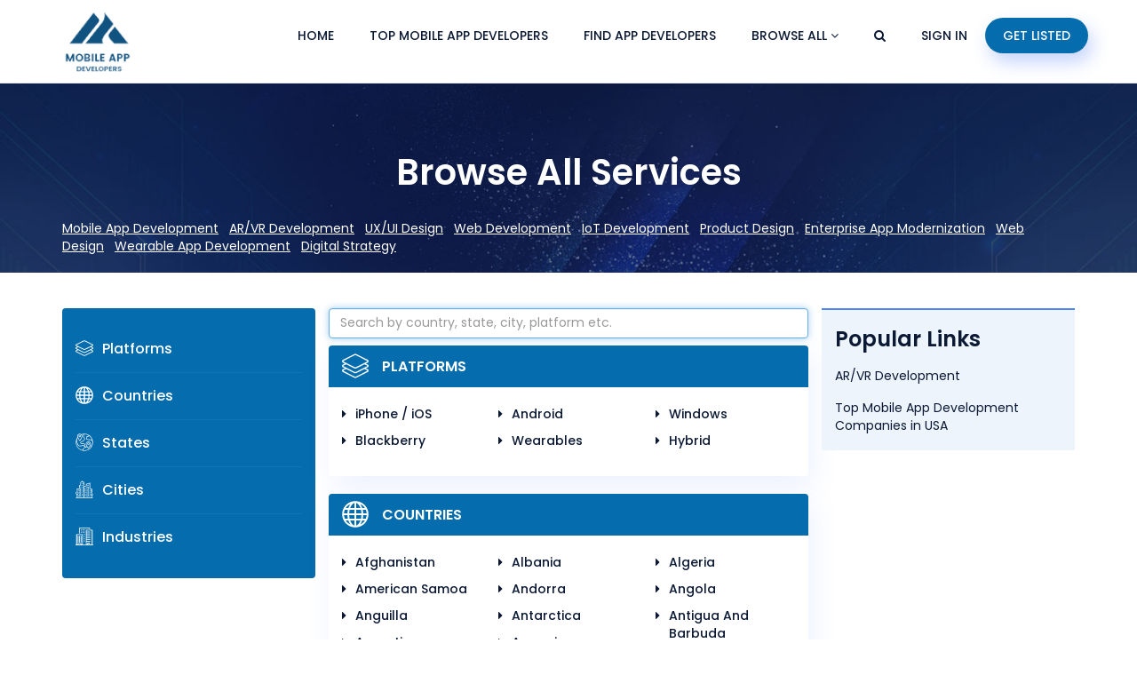

--- FILE ---
content_type: text/html; charset=UTF-8
request_url: https://mobileappdevelopers.com/directories/
body_size: 50835
content:


<!DOCTYPE html>
<html>
<head>
<!-- Global site tag (gtag.js) - Google Analytics -->
<script async src="https://www.googletagmanager.com/gtag/js?id=UA-156450264-1"></script>
<script>
  window.dataLayer = window.dataLayer || [];
  function gtag(){dataLayer.push(arguments);}
  gtag('js', new Date());

  gtag('config', 'UA-156450264-1');
</script>


  	<title>Browse all</title>
	<meta name="viewport" content="width=device-width, initial-scale=1">
	<meta http-equiv="Content-Type" content="text/html; charset=utf-8" />

	<link rel="shortcut icon" type="image/png" href="https://mobileappdevelopers.com/assets/images/logo_badge.png"/>
	<link rel="stylesheet" href="https://mobileappdevelopers.com/assets/css/bootstrap.min.css"/>
	<link rel="stylesheet" href="https://mobileappdevelopers.com/assets/css/jquery.fancybox.css"/>
	<link rel="stylesheet" href="https://mobileappdevelopers.com/assets/css/owl.carousel.css"/>
	<link rel="stylesheet" href="https://mobileappdevelopers.com/assets/css/owl.theme.css"/>
	<link rel="stylesheet" href="https://mobileappdevelopers.com/assets/css/animate.css"/>
	<link rel="stylesheet" href="https://mobileappdevelopers.com/assets/css/style.css"/>
	<link rel="stylesheet" href="https://mobileappdevelopers.com/assets/css/responsive.css"/>
	<link rel="stylesheet" href="https://mobileappdevelopers.com/assets/css/fontawesome-all.css" crossorigin="anonymous">
  	<link rel="stylesheet" href="https://mobileappdevelopers.com/assets/adminLTE/bower_components/font-awesome/css/font-awesome.min.css">

 	<link rel="stylesheet" href="https://use.fontawesome.com/releases/v5.2.0/css/regular.css" integrity="sha384-zkhEzh7td0PG30vxQk1D9liRKeizzot4eqkJ8gB3/I+mZ1rjgQk+BSt2F6rT2c+I"
		  crossorigin="anonymous">
	<link rel="stylesheet" href="https://use.fontawesome.com/releases/v5.2.0/css/fontawesome.css" integrity="sha384-HbmWTHay9psM8qyzEKPc8odH4DsOuzdejtnr+OFtDmOcIVnhgReQ4GZBH7uwcjf6"
		  crossorigin="anonymous"> 

	<link href="https://mobileappdevelopers.com/assets/css/jquerysctipttop.css" rel="stylesheet" type="text/css">
	<link rel="stylesheet" href="https://mobileappdevelopers.com/assets/css/jquery-password-validator.css"></link>
	<link rel="stylesheet" href="https://mobileappdevelopers.com/assets/adminLTE/bower_components/jquery-ui/themes/base/jquery-ui.css"></link>
	<link rel="stylesheet" href="https://mobileappdevelopers.com/assets/adminLTE/bower_components/jquery-ui/themes/base/datepicker.css"></link>

	<script type="text/javascript" src="https://mobileappdevelopers.com/assets/js/jquery.min.js"></script>
	<script type="text/javascript" src="https://mobileappdevelopers.com/assets/js/owl.carousel.min.js"></script>
	<script src="https://mobileappdevelopers.com/assets/plugins/underscore-min.js"></script>
	<script src="https://mobileappdevelopers.com/assets/plugins/jquery.password-validator.js"></script>
	<script src="https://mobileappdevelopers.com/assets/adminLTE/bower_components/jquery-ui/jquery-ui.min.js"></script>
	<script src="https://mobileappdevelopers.com/assets/adminLTE/bower_components/jquery-ui/ui/datepicker.js"></script>
	<script src="https://mobileappdevelopers.com/assets/adminLTE/bower_components/jquery-ui/ui/autocomplete.js"></script>

	<script src="https://mobileappdevelopers.com/assets/plugins/input-mask/jquery.inputmask.js"></script>
	<script src="https://mobileappdevelopers.com/assets/plugins/input-mask/jquery.inputmask.extensions.js"></script>
	<script src="https://mobileappdevelopers.com/assets/plugins/input-mask/jquery.inputmask.phone.extensions.js"></script>
<!-- 
	<link rel="stylesheet" href="https://mobileappdevelopers.com/assets/adminLTE/bower_components/bootstrap-datepicker/dist/css/bootstrap-datepicker.min.css"/>
	<script src="https://mobileappdevelopers.com/assets/adminLTE/bower_components/bootstrap-datepicker/dist/js/bootstrap-datepicker.min.js"></script> -->

	<link rel="stylesheet" href="https://mobileappdevelopers.com/assets/adminLTE/bower_components/select2/dist/css/select2.min.css">
	<script src="https://mobileappdevelopers.com/assets/adminLTE/bower_components/select2/dist/js/select2.full.min.js"></script>

	<script type="text/javascript" src="https://mobileappdevelopers.com/assets/js/bootstrap.min.js"></script>


	<style>
		.jq-password-validator__popover {
			background: #fff;
			border-radius: 3px;
			box-shadow: 0 1px 0 rgba(0, 0, 0, 0.3);
			color: #4E44A6;
			padding: 1.5rem;
			transition: all 0.2s;
			position: relative;
		}

		.jq-password-validator__popover header {
			font-weight: normal;
			margin-bottom: 0.5rem;
		}

		em {
			border-bottom: 1px dotted;
			font-style: normal;
		}

		.is-valid {
			color: #4E44A6;
		}

		.jq-password-validator__checkmark {
			fill: #44A64D;
		}
		.ui-autocomplete {
			background-color: white;
		}
		.ui-menu .ui-menu-item a {
		    white-space: nowrap;
		    overflow: hidden;
		    text-overflow: ellipsis;
		}
		
		.partnersImage {
		    width: 218px !important;
		}

	</style>

</head>

<input type="hidden" name="nav_rows" value="10">
<input type="hidden" name="nav_page">

<script>
	$(function(){
		$(".focuspercent").keypress(function(event) {
			var keyCode = event.keyCode;
			if (keyCode == 46 || (48 <= keyCode && keyCode <= 57)){
				var defValue = $(this).val();
				var newValue = defValue + '' + String.fromCharCode(keyCode);

				if (keyCode == 46){
					if (newValue == '' || defValue.indexOf('.') != -1) return false;
				}

				if (parseInt(newValue) > 100) return false;

				/*check total sum over 100*/
				var obj_this = this; var total_sum = 0; var isValidate = true;
				var data_value = $(this).attr('data-value');
				$('input[data-value="' + data_value + '"]').each(function(){
					var value = obj_this === this ? newValue : $(this).val();
					if (value == '') value = 0;

					total_sum += parseInt(value);
					if (total_sum > 100){
						isValidate = false;
					}
				});

				return isValidate;
			}else {
				return false;
			}
		});

		$(".year_input").keypress(function(event) {
			var default_value = $(this).val();
			if (default_value.length >= 4) return false;
		});
	});
</script>
<style type="text/css">

	.popular-links {

		background-color: #EDF4FB;

		border-top: solid 2px #4E86F3;

	}

	.popular-links ul li {

		padding: 8px 0;

	}

	.popular-links ul li a {

	    color: #0b1934;

	}

	.innerBannerTitle {

	    padding: 70px 0px 12px;

	}

	.service-box {

		/*background-color: #0D0C0A;*/

		padding-top: 8px;

    	padding-bottom: 8px;

	}

	.service-box a {

		color: white;

		text-decoration: underline !important;

	}

</style>

<body>

	<style type="text/css">
  #myNavbar ul li a {
    outline: none;
  }
  .navbar-collapse {
    padding-left: 0 !important;
    padding-right: 0 !important;
  }  
  .modal-backdrop.in {
    opacity: 0;
  }
  .top-search{
    padding-right: 0 !important;
  }
  body{
    overflow: auto !important;
    padding-right: 0 !important;
  }

  .ui-autocomplete{
      position : fixed;
  }

  .ui-autocomplete .show {
      display : block !important;
  }

</style>

<header class="mainHeader innerHeader wow" style="width:100%; z-index:9999; top:0px; border-bottom:1px rgba(11, 25, 52, 0.1) solid;" id="mainHeaderId">
   <!-- Start Top Search -->
  <style>
      #search_modal {
          bottom:initial!important;
          box-shadow: 0 2px 4px 0 rgba(0,0,0,0.16),0 2px 10px 0 rgba(0,0,0,0.12)!important;
      }
  </style>

  <div id="search_modal" class="modal fade top-search" data-backdrop="false">
    <div class="modal-dialog">        
        <form method="post" action="https://mobileappdevelopers.com/mobile-app-development-companies/" id="search_form">
          <div class="input-group">
              <span class="input-group-addon"><i class="fa fa-search"></i></span>
              <input type="text" name="company_name" class="form-control" placeholder="Search" style="font-size:20px;">
              <span class="input-group-addon close-search" id="cancel_search_icon"><i class="fa fa-times"></i></span>
          </div>
        </form>
    </div>
  </div>
  <!-- End Top Search -->
  <nav class="navbar navbar-inverse myNavBar" id="myHeader">
    <div class="container">
      <div class="navbar-header">
        <button type="button" class="navbar-toggle" data-toggle="collapse" data-target="#myNavbar">
          <span class="icon-bar"></span>
          <span class="icon-bar"></span>
          <span class="icon-bar"></span>
        </button>
        <a class="navbar-brand" href="https://mobileappdevelopers.com/"><img src="https://mobileappdevelopers.com/assets/images/logo_blue.png" class="logoImg"></a>
      </div>
      <div class="collapse navbar-collapse" id="myNavbar" >
        <ul class="nav navbar-nav navbar-right">
          <li><a href="https://mobileappdevelopers.com/">Home</a></li>
          <li><a href="https://mobileappdevelopers.com/top-app-development-companies/">Top Mobile App Developers</a></li> 
          <li>
            <a href="https://mobileappdevelopers.com/mobile-app-developers/">Find App Developers</a>
          </li>
          <li class="dropdown">
            <a href="#">Browse All <i class="fa fa-angle-down"></i></a>
            <ul class="dropdown-menu megaMenu">
                <div class="col-container">
                  <div class="col topbarIcon">
                    <h4 class="ic-platforms">Platforms</h4>
                    <ul>
                                              <li><a href="https://mobileappdevelopers.com/mobile-app-development-companies/platform/Android/">
                          Android</a></li>
                                              <li><a href="https://mobileappdevelopers.com/mobile-app-development-companies/platform/Blackberry/">
                          Blackberry</a></li>
                                              <li><a href="https://mobileappdevelopers.com/mobile-app-development-companies/platform/Hybrid/">
                          Hybrid</a></li>
                                              <li><a href="https://mobileappdevelopers.com/mobile-app-development-companies/platform/iPhone_%3A_iOS/">
                          iPhone / iOS</a></li>
                                              <li><a href="https://mobileappdevelopers.com/mobile-app-development-companies/platform/Wearables/">
                          Wearables</a></li>
                                              <li><a href="https://mobileappdevelopers.com/mobile-app-development-companies/platform/Windows/">
                          Windows</a></li>
                                          </ul>
                  </div>
                  <!--col-->
                  <div class="col topbarIcon">
                    <h4 class="ic-Countries">Countries</h4>
                    <ul>
                                              <li><a href="https://mobileappdevelopers.com/mobile-app-development-companies/country/United_States/">United States</a></li>
                                              <li><a href="https://mobileappdevelopers.com/mobile-app-development-companies/country/United_Kingdom/">United Kingdom</a></li>
                                              <li><a href="https://mobileappdevelopers.com/mobile-app-development-companies/country/India/">India</a></li>
                                              <li><a href="https://mobileappdevelopers.com/mobile-app-development-companies/country/France/">France</a></li>
                                              <li><a href="https://mobileappdevelopers.com/mobile-app-development-companies/country/China/">China</a></li>
                                          </ul>
                  </div>
                  <div class="col topbarIcon">
                    <h4 class="ic-States">States</h4>
                    <ul>
                                              <li><a href="https://mobileappdevelopers.com/mobile-app-development-companies/country/United_States/state/California/">California</a></li>
                                              <li><a href="https://mobileappdevelopers.com/mobile-app-development-companies/country/United_Kingdom/state/England/">England</a></li>
                                              <li><a href="https://mobileappdevelopers.com/mobile-app-development-companies/country/United_States/state/New_York/">New York</a></li>
                                              <li><a href="https://mobileappdevelopers.com/mobile-app-development-companies/country/United_States/state/Texas/">Texas</a></li>
                                          </ul>
                  </div>
                  <!--col-->
                  <div class="col topbarIcon">
                    <h4 class="ic-Cities">Cities</h4>
                    <ul>
                                              <li><a href="https://mobileappdevelopers.com/mobile-app-development-companies/country/United_Kingdom/state/England/city/London/">London</a></li>
                                              <li><a href="https://mobileappdevelopers.com/mobile-app-development-companies/country/United_States/state/New_York/city/New_York/">New York</a></li>
                                              <li><a href="https://mobileappdevelopers.com/mobile-app-development-companies/country/United_States/state/California/city/San_Francisco/">San Francisco</a></li>
                                              <li><a href="https://mobileappdevelopers.com/mobile-app-development-companies/country/India/state/Maharashtra/city/Mumbai/">Mumbai</a></li>
                                              <li><a href="https://mobileappdevelopers.com/mobile-app-development-companies/country/France/state/Paris/city/Paris/">Paris</a></li>
                                              <li><a href="https://mobileappdevelopers.com/mobile-app-development-companies/country/Germany/state/Berlin/city/Berlin/">Berlin</a></li>
                                              <li><a href="https://mobileappdevelopers.com/mobile-app-development-companies/country/United_States/state/Massachusetts/city/Boston/">Boston</a></li>
                                          </ul>
                  </div>
                  <div class="col topbarIcon">
                    <h4 class="ic-Industries">Industries</h4>
                    <ul>
                                              <li><a href="https://mobileappdevelopers.com/mobile-app-development-companies/industry/Education/">Education</a></li>
                                              <li><a href="https://mobileappdevelopers.com/mobile-app-development-companies/industry/Financial_services/">Financial services</a></li>
                                              <li><a href="https://mobileappdevelopers.com/mobile-app-development-companies/industry/eCommerce/">eCommerce</a></li>
                                              <li><a href="https://mobileappdevelopers.com/mobile-app-development-companies/industry/Retail/">Retail</a></li>
                                              <li><a href="https://mobileappdevelopers.com/mobile-app-development-companies/industry/Information_technology/">Information technology</a></li>
                                              <li><a href="https://mobileappdevelopers.com/mobile-app-development-companies/industry/Business_services/">Business services</a></li>
                                              <li><a href="https://mobileappdevelopers.com/mobile-app-development-companies/industry/Media/">Media</a></li>
                                          </ul>
                  </div>
              </div>
              <div class="col-sm-12 browseAllLink">
                  <a href="https://mobileappdevelopers.com/directories/">Browse All</a>
              </div>
            </ul><!--navbar-right-->
          </li>
          <li class="search"><a href="#" id="search_icon"><i class="fa fa-search"></i></a></li>
                      <li><a href="https://mobileappdevelopers.com/login/">Sign In</a></li>
            <li><a href="https://mobileappdevelopers.com/register/" class="getListed">Get Listed</a></li>
                    
        </ul><!--navbar-right-->
      </div><!--navbar-collapse-->
    </div><!--container-->
  </nav>
</header><!--mainHeader-->
<script type="text/javascript">
  function submitQuery () {
    $('#search_form').submit();
  }
  function goDirectory () {
    window.location.href = "https://mobileappdevelopers.com/directories/?q=" + $('input[name="company_name"]').val().trim();
  }

  function cancel_search(){
      $('#search_modal').modal('hide');
      $('.ui-autocomplete').removeClass('show');
  }

  $(document).ready(function() {
    $('#search_icon').click(function(){
        $('#search_modal').modal('show');
    });

    $('#cancel_search_icon').click(function(){
        cancel_search();
    });

    $('#search_modal').on('show.bs.modal', function(e) {
      $('input[name="company_name"]').val('');
      setTimeout(function(e) {
        $('input[name="company_name"]').focus();
      }, 200);
    });

    $('input[name="company_name"]').blur(function(){
        var q = $('input[name="company_name"]').val();
        if (q) {
            if ($('.ui-autocomplete').html())
                $('.ui-autocomplete').addClass('show');
        }else{
            cancel_search();
        }
    });

    /*
    $('#search_modal').on('hide.bs.modal', function(e) {
        console.log('bs hide');
      var q = $('input[name="company_name"]').val();
      if (!(q == '' || q == '*')) {
        e.preventDefault();
        e.stopPropagation();
      }
    });
    */

    $( 'input[name="company_name"]' ).autocomplete({
         minLength: 0,
         source: function (request, response) {
            $.ajax({
               url: "https://mobileappdevelopers.com/welcome/getsearchdata",
               method : "GET",
               data:  {
                    q: request.term
               },
               success: function(data){
                  $('.ui-autocomplete').removeClass('show');
                  $('.ui-autocomplete').html('');
                  response(data.map(function (value) {
                     return {
                        'id': value.id,
                        'label': (value.title == undefined ? value.name : value.title),
                        'cat':value.cat,
                        'divider': value.divider,
                        'data':value
                     };
                  }));
               }
            })
         },
         focus: function( event, ui ) {
            // $( 'input[name="company_name"]' ).val( ui.item.label );
            return false;
         },
         select: function( event, ui ) {
          if (!ui.item.divider) {
            if (ui.item.cat == "0") { // company
              window.location = "https://mobileappdevelopers.com/mobile-app-development-company/" + encodeURIComponent(ui.item.data.name.replace(/ /g, "_").replace(/\//g, ":")) + '/';
            } else if (ui.item.cat == "1") { // PLATFORMS
              window.location = "https://mobileappdevelopers.com/mobile-app-development-companies/platform/" + encodeURIComponent(ui.item.data.name.replace(/ /g, "_").replace(/\//g, ":")) + '/';
            } else if (ui.item.cat == "2-1") { // COUNTRY
              window.location = "https://mobileappdevelopers.com/mobile-app-development-companies/country/" + encodeURIComponent(ui.item.data.name.replace(/ /g, "_").replace(/\//g, ":")) + '/';
            } else if (ui.item.cat == "2-2") { // STATE
              window.location = "https://mobileappdevelopers.com/mobile-app-development-companies/country/" + encodeURIComponent(ui.item.data.country.replace(/ /g, "_").replace(/\//g, ":")) + "/state/" + encodeURIComponent(ui.item.data.name.replace(/ /g, "_").replace(/\//g, ":")) + '/';
            } else if (ui.item.cat == "2-3") { // CITY
              window.location = "https://mobileappdevelopers.com/mobile-app-development-companies/country/" + encodeURIComponent(ui.item.data.country.replace(/ /g, "_").replace(/\//g, ":")) + "/state/" + encodeURIComponent(ui.item.data.state.replace(/ /g, "_").replace(/\//g, ":")) + "/city/" + encodeURIComponent(ui.item.data.name.replace(/ /g, "_").replace(/\//g, ":")) + '/';
            } else if (ui.item.cat == "3") { // INDUSTRIES
              window.location = "https://mobileappdevelopers.com/mobile-app-development-companies/industry/" + encodeURIComponent(ui.item.data.name.replace(/ /g, "_").replace(/\//g, ":")) + '/';
            } else if (ui.item.cat == "4") { // BLOGS
              window.location = "https://mobileappdevelopers.com/welcome/blog_detail/" + ui.item.data.type + "/" + ui.item.id + '/';
            }
          }
          return false;
         }
      }) .data( "ui-autocomplete" )._renderItem = function( ul, item ) {
          var left = $('.ui-widget-content').css('left');
          $('.ui-widget-content').css('left', left + 30);
          if (item.divider == true) {
            if (item.cat == '0') { // company
              return $( "<li style='background-color: #f1f4f9;border-bottom:solid 1px #f1f1f1;padding:4px;'>" )
                .append( item.label + "(" + item.data.count + ")" + '<a class="pull-right" href="javascript:submitQuery();" style="font-size:12px;">VIEW ALL</a>' )
                .appendTo( ul );
            } else if (item.cat == '1' || item.cat == '2' || item.cat == '3') { // PLATFORMS
              return $( "<li style='background-color: #f1f4f9;border-bottom:solid 1px #f1f1f1;padding:4px;'>" )
                .append( item.label + "(" + item.data.count + ")" + '<a class="pull-right" href="javascript:goDirectory();" style="font-size:12px;">VIEW ALL</a>' )
                .appendTo( ul );
            } else if (item.cat == '4') { // BLOGS
              return $( "<li style='background-color: #f1f4f9;border-bottom:solid 1px #f1f1f1;padding:8px 4px;'>" )
                .append( item.label + "(" + item.data.count + ")" + '<a class="pull-right" href="https://mobileappdevelopers.com/blog" style="font-size:12px;">VIEW ALL</a>' )
                .appendTo( ul );
            }
          }
          var cur_term = $('input[name="company_name"]').val();
          var new_val = '<span style="font-weight:bold">$1</span>';
          var patt = new RegExp('(' + cur_term + ')', "gi");
          if (item.cat == '0') {
            return $( "<li style='border-bottom:solid 1px #f1f1f1;'>" )
              .append( '<a><img style="width:20px;height:20px;margin-right:8px;" src="' + item.data.avatar + '"/>' + item.label.replace(patt, new_val) + '</a>' )
              .appendTo( ul );
          }
          return $( "<li style='border-bottom:solid 1px #f1f1f1;'>" )
            .append( '<a>' + item.label.replace(patt, new_val) + '</a>' )
            .appendTo( ul );
      };
      $( 'input[name="company_name"]' ).keypress(function(e) {
        if (e.keyCode == 13) {
          var search_word = $('input[name="company_name"]').val();
          if (search_word.trim() != "") $('#search_form').submit();
        }
      });
  });
</script>


	<section class="mainBannerSection innerBanner innerBannerTitle">

		<div class="container">		

		<div class="row">		

			<div class="col-sm-12 bannerTextBox">

				<h1 class="wow fadeInUp">Browse All Services</h1>			

			</div><!--col-6 / bannerTextBox-->	

			<div class="col-sm-12 service-box">
					
											
						<a href="http://sandboxconnect.com/mobile-app-development-companies/service/Mobile_App_Development/">Mobile App Development</a>&nbsp;&nbsp;
												
						<a href="http://sandboxconnect.com/mobile-app-development-companies/service/AR%3AVR_Development/">AR/VR Development</a>&nbsp;&nbsp;
												
						<a href="http://sandboxconnect.com/mobile-app-development-companies/service/Artificial_Intelligence/">UX/UI Design</a>&nbsp;&nbsp;
												
						<a href="http://sandboxconnect.com/mobile-app-development-companies/service/Web_Development/">Web Development</a>&nbsp;&nbsp;
												
						<a href="http://sandboxconnect.com/mobile-app-development-companies/service/IoT_Development/">IoT Development</a>&nbsp;&nbsp;
												
						<a href="http://sandboxconnect.com/mobile-app-development-companies/service/Product_Design/">Product Design</a>&nbsp;&nbsp;
												
						<a href="http://sandboxconnect.com/mobile-app-development-companies/service/Enterprise_App_Modernization/">Enterprise App Modernization</a>&nbsp;&nbsp;
												
						<a href="http://sandboxconnect.com/mobile-app-development-companies/service/Web_Design/">Web Design</a>&nbsp;&nbsp;
												
						<a href="http://sandboxconnect.com/mobile-app-development-companies/service/Wearable_App_Development/">Wearable App Development</a>&nbsp;&nbsp;
												
						<a href="http://sandboxconnect.com/mobile-app-development-companies/service/Digital_Strategy/">Digital Strategy</a>&nbsp;&nbsp;
											
			</div>

		</div><!--row-->

		</div><!--container-->

	</section>



	<section class="pad_TB40">

		<div class="container">

			<div class="col-sm-3 sideBarBox">

				<ul class="sidebar sidebarIcon">

					<li class="ic-platforms"><a href="#Platforms">Platforms</a></li>

					<li class="ic-Countries"><a href="#Countries">Countries</a></li>

					<li class="ic-States"><a href="#States">States</a></li>

					<li class="ic-Cities"><a href="#Cities">Cities</a></li>

					<li class="ic-Industries"><a href="#Industries">Industries</a></li>

				</ul><!--sidebar-->

			</div><!--col-3-->

			<div class="col-sm-6">

				<div class="row">

					<div class="col-sm-12" style="margin-bottom: 8px;">

						<input type="text" class="form-control" id="filter_input" value="" placeholder="Search by country, state, city, platform etc." autofocus />

					</div>

				</div>

				<div class="row">

					<div class="col-sm-12 directories_filter_result">

						
							
							<div class="directoriesPanel" id="Platforms">

								<h3 class="blueBGTitle ic-platforms">Platforms<img id="platform_loading" src="https://mobileappdevelopers.com/assets/images/loading.gif" width="20px" height="20px" style="margin-left:10px;"></h3>

								<div class="directoriesPanelBody">

									<ul>

										
											<li><a href="https://mobileappdevelopers.com/mobile-app-development-companies/platform/iPhone_%3A_iOS/">iPhone / iOS</a></li>

											
											<li><a href="https://mobileappdevelopers.com/mobile-app-development-companies/platform/Blackberry/">Blackberry</a></li>

											
									</ul>

									<ul>

										
											<li><a href="https://mobileappdevelopers.com/mobile-app-development-companies/platform/Android/">Android</a></li>

											
											<li><a href="https://mobileappdevelopers.com/mobile-app-development-companies/platform/Wearables/">Wearables</a></li>

											
									</ul>

									<ul>

										
											<li><a href="https://mobileappdevelopers.com/mobile-app-development-companies/platform/Windows/">Windows</a></li>

											
											<li><a href="https://mobileappdevelopers.com/mobile-app-development-companies/platform/Hybrid/">Hybrid</a></li>

											
									</ul>

								</div><!--directoriesPanelBody-->

							</div><!--directoriesPanel-->

							
							
							<div class="directoriesPanel" id="Countries">

								<h3 class="blueBGTitle ic-Countries">Countries<img id="country_loading" src="https://mobileappdevelopers.com/assets/images/loading.gif" width="20px" height="20px" style="margin-left:10px;"></h3>

								<div class="directoriesPanelBody">

									<ul>

										
											<li><a href="https://mobileappdevelopers.com/mobile-app-development-companies/country/Afghanistan/">Afghanistan</a></li>

											
											<li><a href="https://mobileappdevelopers.com/mobile-app-development-companies/country/American_Samoa/">American Samoa</a></li>

											
											<li><a href="https://mobileappdevelopers.com/mobile-app-development-companies/country/Anguilla/">Anguilla</a></li>

											
											<li><a href="https://mobileappdevelopers.com/mobile-app-development-companies/country/Argentina/">Argentina</a></li>

											
											<li><a href="https://mobileappdevelopers.com/mobile-app-development-companies/country/Australia/">Australia</a></li>

											
											<li><a href="https://mobileappdevelopers.com/mobile-app-development-companies/country/Bahamas_The/">Bahamas The</a></li>

											
											<li><a href="https://mobileappdevelopers.com/mobile-app-development-companies/country/Barbados/">Barbados</a></li>

											
											<li><a href="https://mobileappdevelopers.com/mobile-app-development-companies/country/Belize/">Belize</a></li>

											
											<li><a href="https://mobileappdevelopers.com/mobile-app-development-companies/country/Bhutan/">Bhutan</a></li>

											
											<li><a href="https://mobileappdevelopers.com/mobile-app-development-companies/country/Botswana/">Botswana</a></li>

											
											<li><a href="https://mobileappdevelopers.com/mobile-app-development-companies/country/British_Indian_Ocean_Territory/">British Indian Ocean Territory</a></li>

											
											<li><a href="https://mobileappdevelopers.com/mobile-app-development-companies/country/Burkina_Faso/">Burkina Faso</a></li>

											
											<li><a href="https://mobileappdevelopers.com/mobile-app-development-companies/country/Cameroon/">Cameroon</a></li>

											
											<li><a href="https://mobileappdevelopers.com/mobile-app-development-companies/country/Cayman_Islands/">Cayman Islands</a></li>

											
											<li><a href="https://mobileappdevelopers.com/mobile-app-development-companies/country/Chile/">Chile</a></li>

											
											<li><a href="https://mobileappdevelopers.com/mobile-app-development-companies/country/Cocos_%28Keeling%29_Islands/">Cocos (Keeling) Islands</a></li>

											
											<li><a href="https://mobileappdevelopers.com/mobile-app-development-companies/country/Republic_Of_The_Congo/">Republic Of The Congo</a></li>

											
											<li><a href="https://mobileappdevelopers.com/mobile-app-development-companies/country/Costa_Rica/">Costa Rica</a></li>

											
											<li><a href="https://mobileappdevelopers.com/mobile-app-development-companies/country/Cuba/">Cuba</a></li>

											
											<li><a href="https://mobileappdevelopers.com/mobile-app-development-companies/country/Denmark/">Denmark</a></li>

											
											<li><a href="https://mobileappdevelopers.com/mobile-app-development-companies/country/Dominican_Republic/">Dominican Republic</a></li>

											
											<li><a href="https://mobileappdevelopers.com/mobile-app-development-companies/country/Egypt/">Egypt</a></li>

											
											<li><a href="https://mobileappdevelopers.com/mobile-app-development-companies/country/Eritrea/">Eritrea</a></li>

											
											<li><a href="https://mobileappdevelopers.com/mobile-app-development-companies/country/External_Territories_of_Australia/">External Territories of Australia</a></li>

											
											<li><a href="https://mobileappdevelopers.com/mobile-app-development-companies/country/Fiji_Islands/">Fiji Islands</a></li>

											
											<li><a href="https://mobileappdevelopers.com/mobile-app-development-companies/country/French_Guiana/">French Guiana</a></li>

											
											<li><a href="https://mobileappdevelopers.com/mobile-app-development-companies/country/Gabon/">Gabon</a></li>

											
											<li><a href="https://mobileappdevelopers.com/mobile-app-development-companies/country/Germany/">Germany</a></li>

											
											<li><a href="https://mobileappdevelopers.com/mobile-app-development-companies/country/Greece/">Greece</a></li>

											
											<li><a href="https://mobileappdevelopers.com/mobile-app-development-companies/country/Guadeloupe/">Guadeloupe</a></li>

											
											<li><a href="https://mobileappdevelopers.com/mobile-app-development-companies/country/Guernsey_and_Alderney/">Guernsey and Alderney</a></li>

											
											<li><a href="https://mobileappdevelopers.com/mobile-app-development-companies/country/Guyana/">Guyana</a></li>

											
											<li><a href="https://mobileappdevelopers.com/mobile-app-development-companies/country/Honduras/">Honduras</a></li>

											
											<li><a href="https://mobileappdevelopers.com/mobile-app-development-companies/country/Iceland/">Iceland</a></li>

											
											<li><a href="https://mobileappdevelopers.com/mobile-app-development-companies/country/Iran/">Iran</a></li>

											
											<li><a href="https://mobileappdevelopers.com/mobile-app-development-companies/country/Israel/">Israel</a></li>

											
											<li><a href="https://mobileappdevelopers.com/mobile-app-development-companies/country/Japan/">Japan</a></li>

											
											<li><a href="https://mobileappdevelopers.com/mobile-app-development-companies/country/Kazakhstan/">Kazakhstan</a></li>

											
											<li><a href="https://mobileappdevelopers.com/mobile-app-development-companies/country/Korea_North/">Korea North</a></li>

											
											<li><a href="https://mobileappdevelopers.com/mobile-app-development-companies/country/Kyrgyzstan/">Kyrgyzstan</a></li>

											
											<li><a href="https://mobileappdevelopers.com/mobile-app-development-companies/country/Lebanon/">Lebanon</a></li>

											
											<li><a href="https://mobileappdevelopers.com/mobile-app-development-companies/country/Libya/">Libya</a></li>

											
											<li><a href="https://mobileappdevelopers.com/mobile-app-development-companies/country/Luxembourg/">Luxembourg</a></li>

											
											<li><a href="https://mobileappdevelopers.com/mobile-app-development-companies/country/Madagascar/">Madagascar</a></li>

											
											<li><a href="https://mobileappdevelopers.com/mobile-app-development-companies/country/Maldives/">Maldives</a></li>

											
											<li><a href="https://mobileappdevelopers.com/mobile-app-development-companies/country/Man_%28Isle_of%29/">Man (Isle of)</a></li>

											
											<li><a href="https://mobileappdevelopers.com/mobile-app-development-companies/country/Mauritania/">Mauritania</a></li>

											
											<li><a href="https://mobileappdevelopers.com/mobile-app-development-companies/country/Mexico/">Mexico</a></li>

											
											<li><a href="https://mobileappdevelopers.com/mobile-app-development-companies/country/Monaco/">Monaco</a></li>

											
											<li><a href="https://mobileappdevelopers.com/mobile-app-development-companies/country/Morocco/">Morocco</a></li>

											
											<li><a href="https://mobileappdevelopers.com/mobile-app-development-companies/country/Namibia/">Namibia</a></li>

											
											<li><a href="https://mobileappdevelopers.com/mobile-app-development-companies/country/Netherlands_Antilles/">Netherlands Antilles</a></li>

											
											<li><a href="https://mobileappdevelopers.com/mobile-app-development-companies/country/New_Zealand/">New Zealand</a></li>

											
											<li><a href="https://mobileappdevelopers.com/mobile-app-development-companies/country/Nigeria/">Nigeria</a></li>

											
											<li><a href="https://mobileappdevelopers.com/mobile-app-development-companies/country/Northern_Mariana_Islands/">Northern Mariana Islands</a></li>

											
											<li><a href="https://mobileappdevelopers.com/mobile-app-development-companies/country/Pakistan/">Pakistan</a></li>

											
											<li><a href="https://mobileappdevelopers.com/mobile-app-development-companies/country/Panama/">Panama</a></li>

											
											<li><a href="https://mobileappdevelopers.com/mobile-app-development-companies/country/Peru/">Peru</a></li>

											
											<li><a href="https://mobileappdevelopers.com/mobile-app-development-companies/country/Poland/">Poland</a></li>

											
											<li><a href="https://mobileappdevelopers.com/mobile-app-development-companies/country/Qatar/">Qatar</a></li>

											
											<li><a href="https://mobileappdevelopers.com/mobile-app-development-companies/country/Russia/">Russia</a></li>

											
											<li><a href="https://mobileappdevelopers.com/mobile-app-development-companies/country/Saint_Kitts_And_Nevis/">Saint Kitts And Nevis</a></li>

											
											<li><a href="https://mobileappdevelopers.com/mobile-app-development-companies/country/Saint_Vincent_And_The_Grenadines/">Saint Vincent And The Grenadines</a></li>

											
											<li><a href="https://mobileappdevelopers.com/mobile-app-development-companies/country/Sao_Tome_and_Principe/">Sao Tome and Principe</a></li>

											
											<li><a href="https://mobileappdevelopers.com/mobile-app-development-companies/country/Serbia/">Serbia</a></li>

											
											<li><a href="https://mobileappdevelopers.com/mobile-app-development-companies/country/Singapore/">Singapore</a></li>

											
											<li><a href="https://mobileappdevelopers.com/mobile-app-development-companies/country/Smaller_Territories_of_the_UK/">Smaller Territories of the UK</a></li>

											
											<li><a href="https://mobileappdevelopers.com/mobile-app-development-companies/country/South_Africa/">South Africa</a></li>

											
											<li><a href="https://mobileappdevelopers.com/mobile-app-development-companies/country/Spain/">Spain</a></li>

											
											<li><a href="https://mobileappdevelopers.com/mobile-app-development-companies/country/Suriname/">Suriname</a></li>

											
											<li><a href="https://mobileappdevelopers.com/mobile-app-development-companies/country/Sweden/">Sweden</a></li>

											
											<li><a href="https://mobileappdevelopers.com/mobile-app-development-companies/country/Taiwan/">Taiwan</a></li>

											
											<li><a href="https://mobileappdevelopers.com/mobile-app-development-companies/country/Thailand/">Thailand</a></li>

											
											<li><a href="https://mobileappdevelopers.com/mobile-app-development-companies/country/Tonga/">Tonga</a></li>

											
											<li><a href="https://mobileappdevelopers.com/mobile-app-development-companies/country/Turkey/">Turkey</a></li>

											
											<li><a href="https://mobileappdevelopers.com/mobile-app-development-companies/country/Tuvalu/">Tuvalu</a></li>

											
											<li><a href="https://mobileappdevelopers.com/mobile-app-development-companies/country/United_Arab_Emirates/">United Arab Emirates</a></li>

											
											<li><a href="https://mobileappdevelopers.com/mobile-app-development-companies/country/United_States_Minor_Outlying_Islands/">United States Minor Outlying Islands</a></li>

											
											<li><a href="https://mobileappdevelopers.com/mobile-app-development-companies/country/Vanuatu/">Vanuatu</a></li>

											
											<li><a href="https://mobileappdevelopers.com/mobile-app-development-companies/country/Vietnam/">Vietnam</a></li>

											
											<li><a href="https://mobileappdevelopers.com/mobile-app-development-companies/country/Wallis_And_Futuna_Islands/">Wallis And Futuna Islands</a></li>

											
											<li><a href="https://mobileappdevelopers.com/mobile-app-development-companies/country/Yugoslavia/">Yugoslavia</a></li>

											
									</ul>

									<ul>

										
											<li><a href="https://mobileappdevelopers.com/mobile-app-development-companies/country/Albania/">Albania</a></li>

											
											<li><a href="https://mobileappdevelopers.com/mobile-app-development-companies/country/Andorra/">Andorra</a></li>

											
											<li><a href="https://mobileappdevelopers.com/mobile-app-development-companies/country/Antarctica/">Antarctica</a></li>

											
											<li><a href="https://mobileappdevelopers.com/mobile-app-development-companies/country/Armenia/">Armenia</a></li>

											
											<li><a href="https://mobileappdevelopers.com/mobile-app-development-companies/country/Austria/">Austria</a></li>

											
											<li><a href="https://mobileappdevelopers.com/mobile-app-development-companies/country/Bahrain/">Bahrain</a></li>

											
											<li><a href="https://mobileappdevelopers.com/mobile-app-development-companies/country/Belarus/">Belarus</a></li>

											
											<li><a href="https://mobileappdevelopers.com/mobile-app-development-companies/country/Benin/">Benin</a></li>

											
											<li><a href="https://mobileappdevelopers.com/mobile-app-development-companies/country/Bolivia/">Bolivia</a></li>

											
											<li><a href="https://mobileappdevelopers.com/mobile-app-development-companies/country/Bouvet_Island/">Bouvet Island</a></li>

											
											<li><a href="https://mobileappdevelopers.com/mobile-app-development-companies/country/Brunei/">Brunei</a></li>

											
											<li><a href="https://mobileappdevelopers.com/mobile-app-development-companies/country/Burundi/">Burundi</a></li>

											
											<li><a href="https://mobileappdevelopers.com/mobile-app-development-companies/country/Canada/">Canada</a></li>

											
											<li><a href="https://mobileappdevelopers.com/mobile-app-development-companies/country/Central_African_Republic/">Central African Republic</a></li>

											
											<li><a href="https://mobileappdevelopers.com/mobile-app-development-companies/country/China/">China</a></li>

											
											<li><a href="https://mobileappdevelopers.com/mobile-app-development-companies/country/Colombia/">Colombia</a></li>

											
											<li><a href="https://mobileappdevelopers.com/mobile-app-development-companies/country/Democratic_Republic_Of_The_Congo/">Democratic Republic Of The Congo</a></li>

											
											<li><a href="https://mobileappdevelopers.com/mobile-app-development-companies/country/Cote_D%27Ivoire_%28Ivory_Coast%29/">Cote D'Ivoire (Ivory Coast)</a></li>

											
											<li><a href="https://mobileappdevelopers.com/mobile-app-development-companies/country/Cyprus/">Cyprus</a></li>

											
											<li><a href="https://mobileappdevelopers.com/mobile-app-development-companies/country/Djibouti/">Djibouti</a></li>

											
											<li><a href="https://mobileappdevelopers.com/mobile-app-development-companies/country/East_Timor/">East Timor</a></li>

											
											<li><a href="https://mobileappdevelopers.com/mobile-app-development-companies/country/El_Salvador/">El Salvador</a></li>

											
											<li><a href="https://mobileappdevelopers.com/mobile-app-development-companies/country/Estonia/">Estonia</a></li>

											
											<li><a href="https://mobileappdevelopers.com/mobile-app-development-companies/country/Falkland_Islands/">Falkland Islands</a></li>

											
											<li><a href="https://mobileappdevelopers.com/mobile-app-development-companies/country/Finland/">Finland</a></li>

											
											<li><a href="https://mobileappdevelopers.com/mobile-app-development-companies/country/French_Polynesia/">French Polynesia</a></li>

											
											<li><a href="https://mobileappdevelopers.com/mobile-app-development-companies/country/Gambia_The/">Gambia The</a></li>

											
											<li><a href="https://mobileappdevelopers.com/mobile-app-development-companies/country/Ghana/">Ghana</a></li>

											
											<li><a href="https://mobileappdevelopers.com/mobile-app-development-companies/country/Greenland/">Greenland</a></li>

											
											<li><a href="https://mobileappdevelopers.com/mobile-app-development-companies/country/Guam/">Guam</a></li>

											
											<li><a href="https://mobileappdevelopers.com/mobile-app-development-companies/country/Guinea/">Guinea</a></li>

											
											<li><a href="https://mobileappdevelopers.com/mobile-app-development-companies/country/Haiti/">Haiti</a></li>

											
											<li><a href="https://mobileappdevelopers.com/mobile-app-development-companies/country/Hong_Kong_S.A.R./">Hong Kong S.A.R.</a></li>

											
											<li><a href="https://mobileappdevelopers.com/mobile-app-development-companies/country/India/">India</a></li>

											
											<li><a href="https://mobileappdevelopers.com/mobile-app-development-companies/country/Iraq/">Iraq</a></li>

											
											<li><a href="https://mobileappdevelopers.com/mobile-app-development-companies/country/Italy/">Italy</a></li>

											
											<li><a href="https://mobileappdevelopers.com/mobile-app-development-companies/country/Jersey/">Jersey</a></li>

											
											<li><a href="https://mobileappdevelopers.com/mobile-app-development-companies/country/Kenya/">Kenya</a></li>

											
											<li><a href="https://mobileappdevelopers.com/mobile-app-development-companies/country/Korea_South/">Korea South</a></li>

											
											<li><a href="https://mobileappdevelopers.com/mobile-app-development-companies/country/Laos/">Laos</a></li>

											
											<li><a href="https://mobileappdevelopers.com/mobile-app-development-companies/country/Lesotho/">Lesotho</a></li>

											
											<li><a href="https://mobileappdevelopers.com/mobile-app-development-companies/country/Liechtenstein/">Liechtenstein</a></li>

											
											<li><a href="https://mobileappdevelopers.com/mobile-app-development-companies/country/Macau_S.A.R./">Macau S.A.R.</a></li>

											
											<li><a href="https://mobileappdevelopers.com/mobile-app-development-companies/country/Malawi/">Malawi</a></li>

											
											<li><a href="https://mobileappdevelopers.com/mobile-app-development-companies/country/Mali/">Mali</a></li>

											
											<li><a href="https://mobileappdevelopers.com/mobile-app-development-companies/country/Marshall_Islands/">Marshall Islands</a></li>

											
											<li><a href="https://mobileappdevelopers.com/mobile-app-development-companies/country/Mauritius/">Mauritius</a></li>

											
											<li><a href="https://mobileappdevelopers.com/mobile-app-development-companies/country/Micronesia/">Micronesia</a></li>

											
											<li><a href="https://mobileappdevelopers.com/mobile-app-development-companies/country/Mongolia/">Mongolia</a></li>

											
											<li><a href="https://mobileappdevelopers.com/mobile-app-development-companies/country/Mozambique/">Mozambique</a></li>

											
											<li><a href="https://mobileappdevelopers.com/mobile-app-development-companies/country/Nauru/">Nauru</a></li>

											
											<li><a href="https://mobileappdevelopers.com/mobile-app-development-companies/country/Netherlands_The/">Netherlands The</a></li>

											
											<li><a href="https://mobileappdevelopers.com/mobile-app-development-companies/country/Nicaragua/">Nicaragua</a></li>

											
											<li><a href="https://mobileappdevelopers.com/mobile-app-development-companies/country/Niue/">Niue</a></li>

											
											<li><a href="https://mobileappdevelopers.com/mobile-app-development-companies/country/Norway/">Norway</a></li>

											
											<li><a href="https://mobileappdevelopers.com/mobile-app-development-companies/country/Palau/">Palau</a></li>

											
											<li><a href="https://mobileappdevelopers.com/mobile-app-development-companies/country/Papua_new_Guinea/">Papua new Guinea</a></li>

											
											<li><a href="https://mobileappdevelopers.com/mobile-app-development-companies/country/Philippines/">Philippines</a></li>

											
											<li><a href="https://mobileappdevelopers.com/mobile-app-development-companies/country/Portugal/">Portugal</a></li>

											
											<li><a href="https://mobileappdevelopers.com/mobile-app-development-companies/country/Reunion/">Reunion</a></li>

											
											<li><a href="https://mobileappdevelopers.com/mobile-app-development-companies/country/Rwanda/">Rwanda</a></li>

											
											<li><a href="https://mobileappdevelopers.com/mobile-app-development-companies/country/Saint_Lucia/">Saint Lucia</a></li>

											
											<li><a href="https://mobileappdevelopers.com/mobile-app-development-companies/country/Samoa/">Samoa</a></li>

											
											<li><a href="https://mobileappdevelopers.com/mobile-app-development-companies/country/Saudi_Arabia/">Saudi Arabia</a></li>

											
											<li><a href="https://mobileappdevelopers.com/mobile-app-development-companies/country/Seychelles/">Seychelles</a></li>

											
											<li><a href="https://mobileappdevelopers.com/mobile-app-development-companies/country/Slovakia/">Slovakia</a></li>

											
											<li><a href="https://mobileappdevelopers.com/mobile-app-development-companies/country/Solomon_Islands/">Solomon Islands</a></li>

											
											<li><a href="https://mobileappdevelopers.com/mobile-app-development-companies/country/South_Georgia/">South Georgia</a></li>

											
											<li><a href="https://mobileappdevelopers.com/mobile-app-development-companies/country/Sri_Lanka/">Sri Lanka</a></li>

											
											<li><a href="https://mobileappdevelopers.com/mobile-app-development-companies/country/Svalbard_And_Jan_Mayen_Islands/">Svalbard And Jan Mayen Islands</a></li>

											
											<li><a href="https://mobileappdevelopers.com/mobile-app-development-companies/country/Switzerland/">Switzerland</a></li>

											
											<li><a href="https://mobileappdevelopers.com/mobile-app-development-companies/country/Tajikistan/">Tajikistan</a></li>

											
											<li><a href="https://mobileappdevelopers.com/mobile-app-development-companies/country/Togo/">Togo</a></li>

											
											<li><a href="https://mobileappdevelopers.com/mobile-app-development-companies/country/Trinidad_And_Tobago/">Trinidad And Tobago</a></li>

											
											<li><a href="https://mobileappdevelopers.com/mobile-app-development-companies/country/Turkmenistan/">Turkmenistan</a></li>

											
											<li><a href="https://mobileappdevelopers.com/mobile-app-development-companies/country/Uganda/">Uganda</a></li>

											
											<li><a href="https://mobileappdevelopers.com/mobile-app-development-companies/country/United_Kingdom/">United Kingdom</a></li>

											
											<li><a href="https://mobileappdevelopers.com/mobile-app-development-companies/country/Uruguay/">Uruguay</a></li>

											
											<li><a href="https://mobileappdevelopers.com/mobile-app-development-companies/country/Vatican_City_State_%28Holy_See%29/">Vatican City State (Holy See)</a></li>

											
											<li><a href="https://mobileappdevelopers.com/mobile-app-development-companies/country/Virgin_Islands_%28British%29/">Virgin Islands (British)</a></li>

											
											<li><a href="https://mobileappdevelopers.com/mobile-app-development-companies/country/Western_Sahara/">Western Sahara</a></li>

											
											<li><a href="https://mobileappdevelopers.com/mobile-app-development-companies/country/Zambia/">Zambia</a></li>

											
									</ul>

									<ul>

										
											<li><a href="https://mobileappdevelopers.com/mobile-app-development-companies/country/Algeria/">Algeria</a></li>

											
											<li><a href="https://mobileappdevelopers.com/mobile-app-development-companies/country/Angola/">Angola</a></li>

											
											<li><a href="https://mobileappdevelopers.com/mobile-app-development-companies/country/Antigua_And_Barbuda/">Antigua And Barbuda</a></li>

											
											<li><a href="https://mobileappdevelopers.com/mobile-app-development-companies/country/Aruba/">Aruba</a></li>

											
											<li><a href="https://mobileappdevelopers.com/mobile-app-development-companies/country/Azerbaijan/">Azerbaijan</a></li>

											
											<li><a href="https://mobileappdevelopers.com/mobile-app-development-companies/country/Bangladesh/">Bangladesh</a></li>

											
											<li><a href="https://mobileappdevelopers.com/mobile-app-development-companies/country/Belgium/">Belgium</a></li>

											
											<li><a href="https://mobileappdevelopers.com/mobile-app-development-companies/country/Bermuda/">Bermuda</a></li>

											
											<li><a href="https://mobileappdevelopers.com/mobile-app-development-companies/country/Bosnia_and_Herzegovina/">Bosnia and Herzegovina</a></li>

											
											<li><a href="https://mobileappdevelopers.com/mobile-app-development-companies/country/Brazil/">Brazil</a></li>

											
											<li><a href="https://mobileappdevelopers.com/mobile-app-development-companies/country/Bulgaria/">Bulgaria</a></li>

											
											<li><a href="https://mobileappdevelopers.com/mobile-app-development-companies/country/Cambodia/">Cambodia</a></li>

											
											<li><a href="https://mobileappdevelopers.com/mobile-app-development-companies/country/Cape_Verde/">Cape Verde</a></li>

											
											<li><a href="https://mobileappdevelopers.com/mobile-app-development-companies/country/Chad/">Chad</a></li>

											
											<li><a href="https://mobileappdevelopers.com/mobile-app-development-companies/country/Christmas_Island/">Christmas Island</a></li>

											
											<li><a href="https://mobileappdevelopers.com/mobile-app-development-companies/country/Comoros/">Comoros</a></li>

											
											<li><a href="https://mobileappdevelopers.com/mobile-app-development-companies/country/Cook_Islands/">Cook Islands</a></li>

											
											<li><a href="https://mobileappdevelopers.com/mobile-app-development-companies/country/Croatia_%28Hrvatska%29/">Croatia (Hrvatska)</a></li>

											
											<li><a href="https://mobileappdevelopers.com/mobile-app-development-companies/country/Czech_Republic/">Czech Republic</a></li>

											
											<li><a href="https://mobileappdevelopers.com/mobile-app-development-companies/country/Dominica/">Dominica</a></li>

											
											<li><a href="https://mobileappdevelopers.com/mobile-app-development-companies/country/Ecuador/">Ecuador</a></li>

											
											<li><a href="https://mobileappdevelopers.com/mobile-app-development-companies/country/Equatorial_Guinea/">Equatorial Guinea</a></li>

											
											<li><a href="https://mobileappdevelopers.com/mobile-app-development-companies/country/Ethiopia/">Ethiopia</a></li>

											
											<li><a href="https://mobileappdevelopers.com/mobile-app-development-companies/country/Faroe_Islands/">Faroe Islands</a></li>

											
											<li><a href="https://mobileappdevelopers.com/mobile-app-development-companies/country/France/">France</a></li>

											
											<li><a href="https://mobileappdevelopers.com/mobile-app-development-companies/country/French_Southern_Territories/">French Southern Territories</a></li>

											
											<li><a href="https://mobileappdevelopers.com/mobile-app-development-companies/country/Georgia/">Georgia</a></li>

											
											<li><a href="https://mobileappdevelopers.com/mobile-app-development-companies/country/Gibraltar/">Gibraltar</a></li>

											
											<li><a href="https://mobileappdevelopers.com/mobile-app-development-companies/country/Grenada/">Grenada</a></li>

											
											<li><a href="https://mobileappdevelopers.com/mobile-app-development-companies/country/Guatemala/">Guatemala</a></li>

											
											<li><a href="https://mobileappdevelopers.com/mobile-app-development-companies/country/Guinea-Bissau/">Guinea-Bissau</a></li>

											
											<li><a href="https://mobileappdevelopers.com/mobile-app-development-companies/country/Heard_and_McDonald_Islands/">Heard and McDonald Islands</a></li>

											
											<li><a href="https://mobileappdevelopers.com/mobile-app-development-companies/country/Hungary/">Hungary</a></li>

											
											<li><a href="https://mobileappdevelopers.com/mobile-app-development-companies/country/Indonesia/">Indonesia</a></li>

											
											<li><a href="https://mobileappdevelopers.com/mobile-app-development-companies/country/Ireland/">Ireland</a></li>

											
											<li><a href="https://mobileappdevelopers.com/mobile-app-development-companies/country/Jamaica/">Jamaica</a></li>

											
											<li><a href="https://mobileappdevelopers.com/mobile-app-development-companies/country/Jordan/">Jordan</a></li>

											
											<li><a href="https://mobileappdevelopers.com/mobile-app-development-companies/country/Kiribati/">Kiribati</a></li>

											
											<li><a href="https://mobileappdevelopers.com/mobile-app-development-companies/country/Kuwait/">Kuwait</a></li>

											
											<li><a href="https://mobileappdevelopers.com/mobile-app-development-companies/country/Latvia/">Latvia</a></li>

											
											<li><a href="https://mobileappdevelopers.com/mobile-app-development-companies/country/Liberia/">Liberia</a></li>

											
											<li><a href="https://mobileappdevelopers.com/mobile-app-development-companies/country/Lithuania/">Lithuania</a></li>

											
											<li><a href="https://mobileappdevelopers.com/mobile-app-development-companies/country/Macedonia/">Macedonia</a></li>

											
											<li><a href="https://mobileappdevelopers.com/mobile-app-development-companies/country/Malaysia/">Malaysia</a></li>

											
											<li><a href="https://mobileappdevelopers.com/mobile-app-development-companies/country/Malta/">Malta</a></li>

											
											<li><a href="https://mobileappdevelopers.com/mobile-app-development-companies/country/Martinique/">Martinique</a></li>

											
											<li><a href="https://mobileappdevelopers.com/mobile-app-development-companies/country/Mayotte/">Mayotte</a></li>

											
											<li><a href="https://mobileappdevelopers.com/mobile-app-development-companies/country/Moldova/">Moldova</a></li>

											
											<li><a href="https://mobileappdevelopers.com/mobile-app-development-companies/country/Montserrat/">Montserrat</a></li>

											
											<li><a href="https://mobileappdevelopers.com/mobile-app-development-companies/country/Myanmar/">Myanmar</a></li>

											
											<li><a href="https://mobileappdevelopers.com/mobile-app-development-companies/country/Nepal/">Nepal</a></li>

											
											<li><a href="https://mobileappdevelopers.com/mobile-app-development-companies/country/New_Caledonia/">New Caledonia</a></li>

											
											<li><a href="https://mobileappdevelopers.com/mobile-app-development-companies/country/Niger/">Niger</a></li>

											
											<li><a href="https://mobileappdevelopers.com/mobile-app-development-companies/country/Norfolk_Island/">Norfolk Island</a></li>

											
											<li><a href="https://mobileappdevelopers.com/mobile-app-development-companies/country/Oman/">Oman</a></li>

											
											<li><a href="https://mobileappdevelopers.com/mobile-app-development-companies/country/Palestinian_Territory_Occupied/">Palestinian Territory Occupied</a></li>

											
											<li><a href="https://mobileappdevelopers.com/mobile-app-development-companies/country/Paraguay/">Paraguay</a></li>

											
											<li><a href="https://mobileappdevelopers.com/mobile-app-development-companies/country/Pitcairn_Island/">Pitcairn Island</a></li>

											
											<li><a href="https://mobileappdevelopers.com/mobile-app-development-companies/country/Puerto_Rico/">Puerto Rico</a></li>

											
											<li><a href="https://mobileappdevelopers.com/mobile-app-development-companies/country/Romania/">Romania</a></li>

											
											<li><a href="https://mobileappdevelopers.com/mobile-app-development-companies/country/Saint_Helena/">Saint Helena</a></li>

											
											<li><a href="https://mobileappdevelopers.com/mobile-app-development-companies/country/Saint_Pierre_and_Miquelon/">Saint Pierre and Miquelon</a></li>

											
											<li><a href="https://mobileappdevelopers.com/mobile-app-development-companies/country/San_Marino/">San Marino</a></li>

											
											<li><a href="https://mobileappdevelopers.com/mobile-app-development-companies/country/Senegal/">Senegal</a></li>

											
											<li><a href="https://mobileappdevelopers.com/mobile-app-development-companies/country/Sierra_Leone/">Sierra Leone</a></li>

											
											<li><a href="https://mobileappdevelopers.com/mobile-app-development-companies/country/Slovenia/">Slovenia</a></li>

											
											<li><a href="https://mobileappdevelopers.com/mobile-app-development-companies/country/Somalia/">Somalia</a></li>

											
											<li><a href="https://mobileappdevelopers.com/mobile-app-development-companies/country/South_Sudan/">South Sudan</a></li>

											
											<li><a href="https://mobileappdevelopers.com/mobile-app-development-companies/country/Sudan/">Sudan</a></li>

											
											<li><a href="https://mobileappdevelopers.com/mobile-app-development-companies/country/Swaziland/">Swaziland</a></li>

											
											<li><a href="https://mobileappdevelopers.com/mobile-app-development-companies/country/Syria/">Syria</a></li>

											
											<li><a href="https://mobileappdevelopers.com/mobile-app-development-companies/country/Tanzania/">Tanzania</a></li>

											
											<li><a href="https://mobileappdevelopers.com/mobile-app-development-companies/country/Tokelau/">Tokelau</a></li>

											
											<li><a href="https://mobileappdevelopers.com/mobile-app-development-companies/country/Tunisia/">Tunisia</a></li>

											
											<li><a href="https://mobileappdevelopers.com/mobile-app-development-companies/country/Turks_And_Caicos_Islands/">Turks And Caicos Islands</a></li>

											
											<li><a href="https://mobileappdevelopers.com/mobile-app-development-companies/country/Ukraine/">Ukraine</a></li>

											
											<li><a href="https://mobileappdevelopers.com/mobile-app-development-companies/country/United_States/">United States</a></li>

											
											<li><a href="https://mobileappdevelopers.com/mobile-app-development-companies/country/Uzbekistan/">Uzbekistan</a></li>

											
											<li><a href="https://mobileappdevelopers.com/mobile-app-development-companies/country/Venezuela/">Venezuela</a></li>

											
											<li><a href="https://mobileappdevelopers.com/mobile-app-development-companies/country/Virgin_Islands_%28US%29/">Virgin Islands (US)</a></li>

											
											<li><a href="https://mobileappdevelopers.com/mobile-app-development-companies/country/Yemen/">Yemen</a></li>

											
											<li><a href="https://mobileappdevelopers.com/mobile-app-development-companies/country/Zimbabwe/">Zimbabwe</a></li>

											
									</ul>

								</div><!--directoriesPanelBody-->

							</div><!--directoriesPanel-->

							
							<div class="directoriesPanel" id="States">

								<h3 class="blueBGTitle ic-States">States<img id="state_loading" src="https://mobileappdevelopers.com/assets/images/loading.gif" width="20px" height="20px" style="margin-left:10px;"></h3>

								<div class="directoriesPanelBody"></div>

							</div>

							<div class="directoriesPanel" id="Cities">

								<h3 class="blueBGTitle ic-Cities">Cities<img id="city_loading" src="https://mobileappdevelopers.com/assets/images/loading.gif" width="20px" height="20px" style="margin-left:10px;"></h3>

								<div class="directoriesPanelBody"></div>

							</div>

							<div class="directoriesPanel" id="Industries">

								<h3 class="blueBGTitle ic-Industries">Industries<img id="industry_loading" src="https://mobileappdevelopers.com/assets/images/loading.gif" width="20px" height="20px" style="margin-left:10px;"></h3>

								<div class="directoriesPanelBody"></div>

							</div>

						
						
					</div>

				</div>

			</div><!--col-9-->

			<div class="col-sm-3 popular-links">

				<h3>Popular Links</h3>
				
				<ul class="">
											<li>
							<a href="http://sandboxconnect.com/mobile-app-development-companies/service/AR%3AVR_Development/">AR/VR Development</a>
						</li>
												<li>
							<a href="http://sandboxconnect.com/mobile-app-development-companies/country/United_States">Top Mobile App Development Companies in USA</a>
						</li>
											<!--<li><a href="https://mobileappdevelopers.com/mobile-app-development-companies/platform/Android/">Android Development Companies</a></li>

					<li><a href="https://mobileappdevelopers.com/mobile-app-developers/country/India/">Indian App Developers</a></li>

					<li><a href="https://mobileappdevelopers.com/mobile-app-development-companies/platform/iPhone_%3A_iOS/">IPhone/IOS Development Companies</a></li>

					<li><a href="https://mobileappdevelopers.com/mobile-app-development-companies/country/India/">Software Companies in India</a></li>

					<li><a href="https://mobileappdevelopers.com/mobile-app-development-companies/platform/Wearables/">Wearables Development Companies</a></li>-->

				</ul><!--sidebar-->

			</div><!--col-3-->

				

		</div><!--container-->

	</section>



   	<section class="partnersLogo">
    <p style="text-align: center;font-size: 16px;"> 
        <b> MobileAppDevelopers Partners are trusted by::</b>
    </p>
    <br/>
    <div class="container">
        <div class="owl-carousel owl-theme footer-company" id="owl-carousel">
            <div class="item">
                <img src="https://mobileappdevelopers.com//assets/images/corporation/bacardi.png" class="partnersImage">
            </div>
            <div class="item">
                <img src="https://mobileappdevelopers.com//assets/images/corporation/bbc.png" class="partnersImage">
            </div>
            <div class="item">
                <img src="https://mobileappdevelopers.com//assets/images/corporation/coca-cola.png" class="partnersImage">
            </div>
            <div class="item">
                <img src="https://mobileappdevelopers.com//assets/images/corporation/dell.png" class="partnersImage">
            </div>
            <div class="item">
                <img src="https://mobileappdevelopers.com//assets/images/corporation/disney.png" class="partnersImage">
            </div>
            <div class="item">
                <img src="https://mobileappdevelopers.com//assets/images/corporation/fiat.png" class="partnersImage">
            </div>
            <div class="item">
                <img src="https://mobileappdevelopers.com//assets/images/corporation/hp.png" class="partnersImage">
            </div>
            <div class="item">
                <img src="https://mobileappdevelopers.com//assets/images/corporation/national-geographic.png" class="partnersImage">
            </div>
            <div class="item">
                <img src="https://mobileappdevelopers.com//assets/images/corporation/peugeot.png" class="partnersImage">
            </div>
            <div class="item">
                <img src="https://mobileappdevelopers.com//assets/images/corporation/skoda.png" class="partnersImage">
            </div>
            <div class="item">
                <img src="https://mobileappdevelopers.com//assets/images/corporation/sony.png" class="partnersImage">
            </div>
            <div class="item">
                <img src="https://mobileappdevelopers.com//assets/images/corporation/vodafone.png" class="partnersImage">
            </div>
            <div class="item">
                <img src="https://mobileappdevelopers.com//assets/images/corporation/wall-street-journal.png" class="partnersImage">
            </div>
        </div>
        <!--owl-carousel-->
    </div>
    <!--container-->
</section>
<!--partnersLogo--> 
<script>
    $(document).ready(function(){
        $('#owl-carousel').owlCarousel({
            loop:true,
            margin:10,
            autoplay:true,
            autoplayTimeout:3000,
            autoplayHoverPause:true
        });
    });
</script>
   	<footer>
  <div class="container">
    <div class="row">
      <div class="col-sm-3 footerAbout">
        <a href="https://mobileappdevelopers.com/" class="footerLogo">MobileAppDevelopers</a>
        <div class="intro">
          <p>MobileAppDevelopers.com is a B2B market research firm exclusively dedicated to the mobile app industry. We save you time and money by connecting you with the best mobile app development companies from around the world. We also help your company reduce risk associated with building mobile apps. &nbsp;<a href="http://sandboxconnect.com/about_us/">Read More....</a></p><p><br></p><p>Have questions? Please visit our <a href="http://sandboxconnect.com/contactus/">Contact Us page</a>.</p>        </div>
      </div>
      <div class="col-sm-1 ftrLinks" style="width: 12.499999995%">
        <h5>About Us</h5>
        <ul class="linksUl">
		   <li><a href="https://mobileappdevelopers.com/why_us/">Why Us?</a></li>
           <li><a href="https://mobileappdevelopers.com/about_us/">About Us</a></li>
           <li><a href="https://mobileappdevelopers.com/our_methodology/">Our Resesearh Methodology</a></li>
           <li><a href="https://mobileappdevelopers.com/pricing/">Sponsorship & Pricing</a></li>
		   <li><a href="https://mobileappdevelopers.com/register/">Get Listed</a></li>
           <li><a href="https://mobileappdevelopers.com/sponsors/">Sponsors</a></li>
           <li><a href="https://mobileappdevelopers.com/media_kit/">Media Kit</a></li>
           <li><a href="https://mobileappdevelopers.com/writeforus/">Write For Us</a></li>
           <li><a href="https://mobileappdevelopers.com/privacy_policy/">Privacy Policy</a></li>
           <li><a href="https://mobileappdevelopers.com/contactus/">Contact Us</a></li>
           <li><a href="https://mobileappdevelopers.com/faq/">FAQs</a></li>
		</ul>
      </div>
      
      <div class="col-sm-2 ftrLinks" style="width: 12.499999995%">
        <h5>Resources</h5>
        <ul class="linksUl">
           <li><a href="https://mobileappdevelopers.com/blog/">Blog</a></li>
           <li><a href="https://mobileappdevelopers.com/guides/">Guides</a></li>
           <li><a href="https://mobileappdevelopers.com/news/">News</a></li>
           <li><a href="https://mobileappdevelopers.com/press-releases/">Press Releases</a></li>
           <li><a href="https://mobileappdevelopers.com/casestudies/">Case Studies</a></li>
           <li><a href="https://mobileappdevelopers.com/whitepapers/">Whitepapers</a></li>
        </ul>
      </div>
      
      <div class="col-sm-2 ftrLinks">
        <h5>Platforms</h5>
        <ul class="linksUl footer-platform">
                      <li><a href="https://mobileappdevelopers.com/mobile-app-development-companies/platform/Android/">Android</a></li>
                      <li><a href="https://mobileappdevelopers.com/mobile-app-development-companies/platform/Blackberry/">Blackberry</a></li>
                      <li><a href="https://mobileappdevelopers.com/mobile-app-development-companies/platform/Hybrid/">Hybrid</a></li>
                      <li><a href="https://mobileappdevelopers.com/mobile-app-development-companies/platform/iPhone_%3A_iOS/">iPhone / iOS</a></li>
                      <li><a href="https://mobileappdevelopers.com/mobile-app-development-companies/platform/Wearables/">Wearables</a></li>
                      <li><a href="https://mobileappdevelopers.com/mobile-app-development-companies/platform/Windows/">Windows</a></li>
                  </ul>
      </div>
      <div class="col-sm-2 ftrLinks">
        <h5>App Developers by Location</h5>
        <ul class="linksUl">
                      <li><a href="https://mobileappdevelopers.com/mobile-app-development-companies/country/United_States/">United States</a></li>
                      <li><a href="https://mobileappdevelopers.com/mobile-app-development-companies/country/United_Kingdom/">United Kingdom</a></li>
                      <li><a href="https://mobileappdevelopers.com/mobile-app-development-companies/country/India/">India</a></li>
                      <li><a href="https://mobileappdevelopers.com/mobile-app-development-companies/country/France/">France</a></li>
                      <li><a href="https://mobileappdevelopers.com/mobile-app-development-companies/country/China/">China</a></li>
                  </ul>
      </div>
      <div class="col-sm-2 ftrLinks">
        <h5>Industries</h5>
        <ul class="linksUl footer-industry">
                      <li><a href="https://mobileappdevelopers.com/mobile-app-development-companies/industry/Education/">Education</a></li>
                      <li><a href="https://mobileappdevelopers.com/mobile-app-development-companies/industry/Financial_services/">Financial services</a></li>
                      <li><a href="https://mobileappdevelopers.com/mobile-app-development-companies/industry/eCommerce/">eCommerce</a></li>
                      <li><a href="https://mobileappdevelopers.com/mobile-app-development-companies/industry/Retail/">Retail</a></li>
                      <li><a href="https://mobileappdevelopers.com/mobile-app-development-companies/industry/Information_technology/">Information technology</a></li>
                      <li><a href="https://mobileappdevelopers.com/mobile-app-development-companies/industry/Business_services/">Business services</a></li>
                      <li><a href="https://mobileappdevelopers.com/mobile-app-development-companies/industry/Media/">Media</a></li>
                  </ul>
      </div>
      <div class="col-sm-12 ftrLinks">
        <p>
  		    Copyright<i class="fa fa-copyright"></i>MobileAppDevelopers 2019
        </p>
      </div>
    </div>
  </div>
</footer>
<style type="text/css">
  .intro ul{
    padding-left: 40px;
  }
  .intro li{
    list-style-type: disc;
  }
</style>
<script type="text/javascript" src="https://mobileappdevelopers.com/assets/js/jquery.fancybox.js"></script>
<script type="text/javascript" src="https://mobileappdevelopers.com/assets/js/owl.carousel.js"></script>
<script type="text/javascript" src="https://mobileappdevelopers.com/assets/js/wow.min.js"></script>
<script src="https://mobileappdevelopers.com/assets/plugins/sweetalert.min.js"></script>

<script>
  jQuery(document).ready(function() {
    jQuery("#back2Top").click(function(event) {
      event.preventDefault();
      jQuery("html, body").animate({ scrollTop: 0 }, "slow");
      return false;
    });

    $('a[href="https://www.froala.com/wysiwyg-editor?k=u"').addClass('hidden');
    
  });

  /*Scroll to top when arrow up clicked BEGIN*/
  jQuery(window).scroll(function(event) {
    var height = jQuery(window).scrollTop();
    if (height > 100) {
      jQuery('#back2Top').fadeIn();
    } else {
      jQuery('#back2Top').fadeOut();
    }

    var servlet_url = '/directories/';
    if (!servlet_url.includes('mobile-app-development-company')) {
      if (!servlet_url.endsWith('index.php/company'))
      $('#mainHeaderId').css('position', (height > 30 ? 'fixed' : 'relative'));
    } else {
      detail_tab(height);
    }
  });

  function detail_tab(height){

    if ($('#detail_tab').length == 0) return;
    var sticky = $('#detail_tab').offset().top;

    if (height >= sticky) {
      $('#detail_tab').addClass("sticky");
      $('#nav_tab_id').removeClass('companyTab');
    } else {
      $('#detail_tab').removeClass("sticky");
      $('#nav_tab_id').addClass('companyTab');
    }

    if (isMultiTab) {
      /*set selected with current tab on scroll*/
      $(".navTabs").find('li').removeClass('active');
      var selected = 'summary-main';
      var tabs = [/*'summary-main',*/'focus-main', 'research-main', 'portfolio-main', 'review-main', 'testimonial-main', /*'services-main', */'Awards-main'];
      for (var i = tabs.length - 1; i >= 0; i--) {
        if ($('#' + tabs[i]).length == 0) continue;
        var offset_t = $('#' + tabs[i]).offset().top - $(window).scrollTop();
        if (offset_t < 120) {
          selected = tabs[i]; break;
        }
      }
      $('#' + selected + '_link').parent('li').addClass('active');
    }
  }

  function isHeaderFixed(){
    return $('#mainHeaderId').css('position') == 'fixed';
  }

</script>

<a id="back2Top" title="Back to top" href="#" style="display: none;">➤</a>
<style>
  #back2Top {
    width: 40px;
    line-height: 40px;
    overflow: hidden;
    z-index: 999;
    display: none;
    cursor: pointer;
    -moz-transform: rotate(270deg);
    -webkit-transform: rotate(270deg);
    -o-transform: rotate(270deg);
    -ms-transform: rotate(270deg);
    transform: rotate(270deg);
    position: fixed;
    bottom: 20px;
    right: 15px;
    background-color: #DDD;
    color: #555;
    text-align: center;
    font-size: 30px;
    text-decoration: none;
  }
  #back2Top:hover {
    background-color: #DDF;
    color: #000;
  }
</style>


     

</body>



<script>

	new WOW().init();

	$(document).ready(function(){



		end_loading('platform');

		end_loading('country');



	  	$('[data-toggle="tooltip"]').tooltip(); 

	    $("a").on('click', function(event) {

		    if (this.hash !== "") {

		      event.preventDefault();

		      var hash = this.hash;

		      $('html, body').animate({

		        scrollTop: $(hash).offset().top

		      }, 800, function(){

		        window.location.hash = hash;

		      });

		    } // End if

	  	});



	  	$("#filter_input").keyup(function(e) {

	  		//$(".directories_filter_result").load("https://mobileappdevelopers.com/welcome/directory_filter?q=" + $("#filter_input").val().trim());

			setAll();

	  	});



		//setAll();



		 show_state([{"id":"1","country_id":"101","name":"Andaman and Nicobar Islands","title":"Top Mobile App Development Companies in Andaman and Nicobar Islands 2019","status":"0","content":null,"image":null,"view_flag":"0","ids":"1","country":"India"},{"id":"2","country_id":"101","name":"Andhra Pradesh","title":"Top Mobile App Development Companies in Andhra Pradesh 2019","status":"0","content":null,"image":null,"view_flag":"0","ids":"2","country":"India"},{"id":"3","country_id":"101","name":"Arunachal Pradesh","title":"Top Mobile App Development Companies in Arunachal Pradesh 2019","status":"0","content":null,"image":null,"view_flag":"0","ids":"3","country":"India"},{"id":"4","country_id":"101","name":"Assam","title":"Top Mobile App Development Companies in Assam 2019","status":"0","content":null,"image":null,"view_flag":"0","ids":"4","country":"India"},{"id":"5","country_id":"101","name":"Bihar","title":"Top Mobile App Development Companies in Bihar 2019","status":"0","content":"","image":"","view_flag":"0","ids":"5","country":"India"},{"id":"6","country_id":"101","name":"Chandigarh","title":"Top Mobile App Development Companies in Chandigarh 2019","status":"0","content":"","image":"","view_flag":"0","ids":"6","country":"India"},{"id":"7","country_id":"101","name":"Chhattisgarh","title":"Top Mobile App Development Companies in Chhattisgarh 2019","status":"0","content":null,"image":null,"view_flag":"0","ids":"7","country":"India"},{"id":"8","country_id":"101","name":"Dadra and Nagar Haveli","title":"Top Mobile App Development Companies in Dadra and Nagar Haveli 2019","status":"0","content":null,"image":null,"view_flag":"0","ids":"8","country":"India"},{"id":"9","country_id":"101","name":"Daman and Diu","title":"Top Mobile App Development Companies in Daman and Diu 2019","status":"0","content":null,"image":null,"view_flag":"0","ids":"9","country":"India"},{"id":"10","country_id":"101","name":"Delhi","title":"Top Mobile App Development Companies in Delhi 2019","status":"0","content":null,"image":null,"view_flag":"0","ids":"10","country":"India"},{"id":"11","country_id":"101","name":"Goa","title":"Top Mobile App Development Companies in Goa 2019","status":"0","content":null,"image":null,"view_flag":"0","ids":"11","country":"India"},{"id":"12","country_id":"101","name":"Gujarat","title":"Top Mobile App Development Companies in Gujarat 2019","status":"0","content":null,"image":null,"view_flag":"0","ids":"12","country":"India"},{"id":"13","country_id":"101","name":"Haryana","title":"Top Mobile App Development Companies in Haryana 2019","status":"0","content":null,"image":null,"view_flag":"0","ids":"13","country":"India"},{"id":"14","country_id":"101","name":"Himachal Pradesh","title":"Top Mobile App Development Companies in Himachal Pradesh 2019","status":"0","content":null,"image":null,"view_flag":"0","ids":"14","country":"India"},{"id":"15","country_id":"101","name":"Jammu and Kashmir","title":"Top Mobile App Development Companies in Jammu and Kashmir 2019","status":"0","content":null,"image":null,"view_flag":"0","ids":"15","country":"India"},{"id":"16","country_id":"101","name":"Jharkhand","title":"Top Mobile App Development Companies in Jharkhand 2019","status":"0","content":null,"image":null,"view_flag":"0","ids":"16","country":"India"},{"id":"17","country_id":"101","name":"Karnataka","title":"Top Mobile App Development Companies in Karnataka 2019","status":"0","content":null,"image":null,"view_flag":"0","ids":"17","country":"India"},{"id":"18","country_id":"101","name":"Kenmore","title":"Top Mobile App Development Companies in Kenmore 2019","status":"0","content":null,"image":null,"view_flag":"0","ids":"18","country":"India"},{"id":"19","country_id":"101","name":"Kerala","title":"Top Mobile App Development Companies in Kerala 2019","status":"0","content":null,"image":null,"view_flag":"0","ids":"19","country":"India"},{"id":"20","country_id":"101","name":"Lakshadweep","title":"Top Mobile App Development Companies in Lakshadweep 2019","status":"0","content":null,"image":null,"view_flag":"0","ids":"20","country":"India"},{"id":"21","country_id":"101","name":"Madhya Pradesh","title":"Top Mobile App Development Companies in Madhya Pradesh 2019","status":"0","content":null,"image":null,"view_flag":"0","ids":"21","country":"India"},{"id":"22","country_id":"101","name":"Maharashtra","title":"Top Mobile App Development Companies in Maharashtra 2019","status":"0","content":null,"image":null,"view_flag":"0","ids":"22","country":"India"},{"id":"23","country_id":"101","name":"Manipur","title":"Top Mobile App Development Companies in Manipur 2019","status":"0","content":null,"image":null,"view_flag":"0","ids":"23","country":"India"},{"id":"24","country_id":"101","name":"Meghalaya","title":"Top Mobile App Development Companies in Meghalaya 2019","status":"0","content":null,"image":null,"view_flag":"0","ids":"24","country":"India"},{"id":"25","country_id":"101","name":"Mizoram","title":"Top Mobile App Development Companies in Mizoram 2019","status":"0","content":null,"image":null,"view_flag":"0","ids":"25","country":"India"},{"id":"26","country_id":"101","name":"Nagaland","title":"Top Mobile App Development Companies in Nagaland 2019","status":"0","content":null,"image":null,"view_flag":"0","ids":"26","country":"India"},{"id":"27","country_id":"101","name":"Narora","title":"Top Mobile App Development Companies in Narora 2019","status":"0","content":null,"image":null,"view_flag":"0","ids":"27","country":"India"},{"id":"28","country_id":"101","name":"Natwar","title":"Top Mobile App Development Companies in Natwar 2019","status":"0","content":null,"image":null,"view_flag":"0","ids":"28","country":"India"},{"id":"29","country_id":"101","name":"Odisha","title":"Top Mobile App Development Companies in Odisha 2019","status":"0","content":null,"image":null,"view_flag":"0","ids":"29","country":"India"},{"id":"30","country_id":"101","name":"Paschim Medinipur","title":"Top Mobile App Development Companies in Paschim Medinipur 2019","status":"0","content":null,"image":null,"view_flag":"0","ids":"30","country":"India"},{"id":"31","country_id":"101","name":"Pondicherry","title":"Top Mobile App Development Companies in Pondicherry 2019","status":"0","content":null,"image":null,"view_flag":"0","ids":"31","country":"India"},{"id":"32","country_id":"101","name":"Punjab","title":"Top Mobile App Development Companies in Punjab 2019","status":"0","content":null,"image":null,"view_flag":"0","ids":"32,2728","country":"India"},{"id":"33","country_id":"101","name":"Rajasthan","title":"Top Mobile App Development Companies in Rajasthan 2019","status":"0","content":null,"image":null,"view_flag":"0","ids":"33","country":"India"},{"id":"34","country_id":"101","name":"Sikkim","title":"Top Mobile App Development Companies in Sikkim 2019","status":"0","content":null,"image":null,"view_flag":"0","ids":"34","country":"India"},{"id":"35","country_id":"101","name":"Tamil Nadu","title":"Top Mobile App Development Companies in Tamil Nadu 2019","status":"0","content":null,"image":null,"view_flag":"0","ids":"35","country":"India"},{"id":"36","country_id":"101","name":"Telangana","title":"Top Mobile App Development Companies in Telangana 2019","status":"0","content":null,"image":null,"view_flag":"0","ids":"36","country":"India"},{"id":"37","country_id":"101","name":"Tripura","title":"Top Mobile App Development Companies in Tripura 2019","status":"0","content":null,"image":null,"view_flag":"0","ids":"37","country":"India"},{"id":"38","country_id":"101","name":"Uttar Pradesh","title":"Top Mobile App Development Companies in Uttar Pradesh 2019","status":"0","content":null,"image":null,"view_flag":"0","ids":"38","country":"India"},{"id":"39","country_id":"101","name":"Uttarakhand","title":"Top Mobile App Development Companies in Uttarakhand 2019","status":"0","content":null,"image":null,"view_flag":"0","ids":"39","country":"India"},{"id":"40","country_id":"101","name":"Vaishali","title":"Top Mobile App Development Companies in Vaishali 2019","status":"0","content":null,"image":null,"view_flag":"0","ids":"40","country":"India"},{"id":"41","country_id":"101","name":"West Bengal","title":"Top Mobile App Development Companies in West Bengal 2019","status":"0","content":null,"image":null,"view_flag":"0","ids":"41","country":"India"},{"id":"42","country_id":"1","name":"Badakhshan","title":"Top Mobile App Development Companies in Badakhshan 2019","status":"0","content":null,"image":null,"view_flag":"0","ids":"42","country":"Afghanistan"},{"id":"43","country_id":"1","name":"Badgis","title":"Top Mobile App Development Companies in Badgis 2019","status":"0","content":null,"image":null,"view_flag":"0","ids":"43","country":"Afghanistan"},{"id":"44","country_id":"1","name":"Baglan","title":"Top Mobile App Development Companies in Baglan 2019","status":"0","content":null,"image":null,"view_flag":"0","ids":"44","country":"Afghanistan"},{"id":"45","country_id":"1","name":"Balkh","title":"Top Mobile App Development Companies in Balkh 2019","status":"0","content":null,"image":null,"view_flag":"0","ids":"45","country":"Afghanistan"},{"id":"46","country_id":"1","name":"Bamiyan","title":"Top Mobile App Development Companies in Bamiyan 2019","status":"0","content":null,"image":null,"view_flag":"0","ids":"46","country":"Afghanistan"},{"id":"47","country_id":"1","name":"Farah","title":"Top Mobile App Development Companies in Farah 2019","status":"0","content":null,"image":null,"view_flag":"0","ids":"47","country":"Afghanistan"},{"id":"48","country_id":"1","name":"Faryab","title":"Top Mobile App Development Companies in Faryab 2019","status":"0","content":null,"image":null,"view_flag":"0","ids":"48","country":"Afghanistan"},{"id":"49","country_id":"1","name":"Gawr","title":"Top Mobile App Development Companies in Gawr 2019","status":"0","content":null,"image":null,"view_flag":"0","ids":"49","country":"Afghanistan"},{"id":"50","country_id":"1","name":"Gazni","title":"Top Mobile App Development Companies in Gazni 2019","status":"0","content":null,"image":null,"view_flag":"0","ids":"50","country":"Afghanistan"},{"id":"51","country_id":"1","name":"Herat","title":"Top Mobile App Development Companies in Herat 2019","status":"0","content":null,"image":null,"view_flag":"0","ids":"51","country":"Afghanistan"},{"id":"52","country_id":"1","name":"Hilmand","title":"Top Mobile App Development Companies in Hilmand 2019","status":"0","content":null,"image":null,"view_flag":"0","ids":"52","country":"Afghanistan"},{"id":"53","country_id":"1","name":"Jawzjan","title":"Top Mobile App Development Companies in Jawzjan 2019","status":"0","content":null,"image":null,"view_flag":"0","ids":"53","country":"Afghanistan"},{"id":"54","country_id":"1","name":"Kabul","title":"Top Mobile App Development Companies in Kabul 2019","status":"0","content":null,"image":null,"view_flag":"0","ids":"54","country":"Afghanistan"},{"id":"55","country_id":"1","name":"Kapisa","title":"Top Mobile App Development Companies in Kapisa 2019","status":"0","content":null,"image":null,"view_flag":"0","ids":"55","country":"Afghanistan"},{"id":"56","country_id":"1","name":"Khawst","title":"Top Mobile App Development Companies in Khawst 2019","status":"0","content":null,"image":null,"view_flag":"0","ids":"56","country":"Afghanistan"},{"id":"57","country_id":"1","name":"Kunar","title":"Top Mobile App Development Companies in Kunar 2019","status":"0","content":null,"image":null,"view_flag":"0","ids":"57","country":"Afghanistan"},{"id":"58","country_id":"1","name":"Lagman","title":"Top Mobile App Development Companies in Lagman 2019","status":"0","content":null,"image":null,"view_flag":"0","ids":"58","country":"Afghanistan"},{"id":"59","country_id":"1","name":"Lawghar","title":"Top Mobile App Development Companies in Lawghar 2019","status":"0","content":null,"image":null,"view_flag":"0","ids":"59","country":"Afghanistan"},{"id":"60","country_id":"1","name":"Nangarhar","title":"Top Mobile App Development Companies in Nangarhar 2019","status":"0","content":null,"image":null,"view_flag":"0","ids":"60","country":"Afghanistan"},{"id":"61","country_id":"1","name":"Nimruz","title":"Top Mobile App Development Companies in Nimruz 2019","status":"0","content":null,"image":null,"view_flag":"0","ids":"61","country":"Afghanistan"},{"id":"62","country_id":"1","name":"Nuristan","title":"Top Mobile App Development Companies in Nuristan 2019","status":"0","content":null,"image":null,"view_flag":"0","ids":"62","country":"Afghanistan"},{"id":"63","country_id":"1","name":"Paktika","title":"Top Mobile App Development Companies in Paktika 2019","status":"0","content":null,"image":null,"view_flag":"0","ids":"63","country":"Afghanistan"},{"id":"64","country_id":"1","name":"Paktiya","title":"Top Mobile App Development Companies in Paktiya 2019","status":"0","content":null,"image":null,"view_flag":"0","ids":"64","country":"Afghanistan"},{"id":"65","country_id":"1","name":"Parwan","title":"Top Mobile App Development Companies in Parwan 2019","status":"0","content":null,"image":null,"view_flag":"0","ids":"65","country":"Afghanistan"},{"id":"66","country_id":"1","name":"Qandahar","title":"Top Mobile App Development Companies in Qandahar 2019","status":"0","content":null,"image":null,"view_flag":"0","ids":"66","country":"Afghanistan"},{"id":"67","country_id":"1","name":"Qunduz","title":"Top Mobile App Development Companies in Qunduz 2019","status":"0","content":null,"image":null,"view_flag":"0","ids":"67","country":"Afghanistan"},{"id":"68","country_id":"1","name":"Samangan","title":"Top Mobile App Development Companies in Samangan 2019","status":"0","content":null,"image":null,"view_flag":"0","ids":"68","country":"Afghanistan"},{"id":"69","country_id":"1","name":"Sar-e Pul","title":"Top Mobile App Development Companies in Sar-e Pul 2019","status":"0","content":null,"image":null,"view_flag":"0","ids":"69","country":"Afghanistan"},{"id":"70","country_id":"1","name":"Takhar","title":"Top Mobile App Development Companies in Takhar 2019","status":"0","content":null,"image":null,"view_flag":"0","ids":"70","country":"Afghanistan"},{"id":"71","country_id":"1","name":"Uruzgan","title":"Top Mobile App Development Companies in Uruzgan 2019","status":"0","content":null,"image":null,"view_flag":"0","ids":"71","country":"Afghanistan"},{"id":"72","country_id":"1","name":"Wardag","title":"Top Mobile App Development Companies in Wardag 2019","status":"0","content":null,"image":null,"view_flag":"0","ids":"72","country":"Afghanistan"},{"id":"73","country_id":"1","name":"Zabul","title":"Top Mobile App Development Companies in Zabul 2019","status":"0","content":null,"image":null,"view_flag":"0","ids":"73","country":"Afghanistan"},{"id":"74","country_id":"2","name":"Berat","title":"Top Mobile App Development Companies in Berat 2019","status":"0","content":null,"image":null,"view_flag":"0","ids":"74","country":"Albania"},{"id":"75","country_id":"2","name":"Bulqize","title":"Top Mobile App Development Companies in Bulqize 2019","status":"0","content":null,"image":null,"view_flag":"0","ids":"75","country":"Albania"},{"id":"76","country_id":"2","name":"Delvine","title":"Top Mobile App Development Companies in Delvine 2019","status":"0","content":null,"image":null,"view_flag":"0","ids":"76","country":"Albania"},{"id":"77","country_id":"2","name":"Devoll","title":"Top Mobile App Development Companies in Devoll 2019","status":"0","content":null,"image":null,"view_flag":"0","ids":"77","country":"Albania"},{"id":"78","country_id":"2","name":"Dibre","title":"Top Mobile App Development Companies in Dibre 2019","status":"0","content":null,"image":null,"view_flag":"0","ids":"78","country":"Albania"},{"id":"79","country_id":"2","name":"Durres","title":"Top Mobile App Development Companies in Durres 2019","status":"0","content":null,"image":null,"view_flag":"0","ids":"79","country":"Albania"},{"id":"80","country_id":"2","name":"Elbasan","title":"Top Mobile App Development Companies in Elbasan 2019","status":"0","content":null,"image":null,"view_flag":"0","ids":"80","country":"Albania"},{"id":"81","country_id":"2","name":"Fier","title":"Top Mobile App Development Companies in Fier 2019","status":"0","content":null,"image":null,"view_flag":"0","ids":"81","country":"Albania"},{"id":"82","country_id":"2","name":"Gjirokaster","title":"Top Mobile App Development Companies in Gjirokaster 2019","status":"0","content":null,"image":null,"view_flag":"0","ids":"82","country":"Albania"},{"id":"83","country_id":"2","name":"Gramsh","title":"Top Mobile App Development Companies in Gramsh 2019","status":"0","content":null,"image":null,"view_flag":"0","ids":"83","country":"Albania"},{"id":"84","country_id":"2","name":"Has","title":"Top Mobile App Development Companies in Has 2019","status":"0","content":null,"image":null,"view_flag":"0","ids":"84","country":"Albania"},{"id":"85","country_id":"2","name":"Kavaje","title":"Top Mobile App Development Companies in Kavaje 2019","status":"0","content":null,"image":null,"view_flag":"0","ids":"85","country":"Albania"},{"id":"86","country_id":"2","name":"Kolonje","title":"Top Mobile App Development Companies in Kolonje 2019","status":"0","content":null,"image":null,"view_flag":"0","ids":"86","country":"Albania"},{"id":"87","country_id":"2","name":"Korce","title":"Top Mobile App Development Companies in Korce 2019","status":"0","content":null,"image":null,"view_flag":"0","ids":"87","country":"Albania"},{"id":"88","country_id":"2","name":"Kruje","title":"Top Mobile App Development Companies in Kruje 2019","status":"0","content":null,"image":null,"view_flag":"0","ids":"88","country":"Albania"},{"id":"89","country_id":"2","name":"Kucove","title":"Top Mobile App Development Companies in Kucove 2019","status":"0","content":null,"image":null,"view_flag":"0","ids":"89","country":"Albania"},{"id":"90","country_id":"2","name":"Kukes","title":"Top Mobile App Development Companies in Kukes 2019","status":"0","content":null,"image":null,"view_flag":"0","ids":"90","country":"Albania"},{"id":"91","country_id":"2","name":"Kurbin","title":"Top Mobile App Development Companies in Kurbin 2019","status":"0","content":null,"image":null,"view_flag":"0","ids":"91","country":"Albania"},{"id":"92","country_id":"2","name":"Lezhe","title":"Top Mobile App Development Companies in Lezhe 2019","status":"0","content":null,"image":null,"view_flag":"0","ids":"92","country":"Albania"},{"id":"93","country_id":"2","name":"Librazhd","title":"Top Mobile App Development Companies in Librazhd 2019","status":"0","content":null,"image":null,"view_flag":"0","ids":"93","country":"Albania"},{"id":"94","country_id":"2","name":"Lushnje","title":"Top Mobile App Development Companies in Lushnje 2019","status":"0","content":null,"image":null,"view_flag":"0","ids":"94","country":"Albania"},{"id":"95","country_id":"2","name":"Mallakaster","title":"Top Mobile App Development Companies in Mallakaster 2019","status":"0","content":null,"image":null,"view_flag":"0","ids":"95","country":"Albania"},{"id":"96","country_id":"2","name":"Malsi e Madhe","title":"Top Mobile App Development Companies in Malsi e Madhe 2019","status":"0","content":null,"image":null,"view_flag":"0","ids":"96","country":"Albania"},{"id":"97","country_id":"2","name":"Mat","title":"Top Mobile App Development Companies in Mat 2019","status":"0","content":null,"image":null,"view_flag":"0","ids":"97","country":"Albania"},{"id":"98","country_id":"2","name":"Mirdite","title":"Top Mobile App Development Companies in Mirdite 2019","status":"0","content":null,"image":null,"view_flag":"0","ids":"98","country":"Albania"},{"id":"99","country_id":"2","name":"Peqin","title":"Top Mobile App Development Companies in Peqin 2019","status":"0","content":null,"image":null,"view_flag":"0","ids":"99","country":"Albania"},{"id":"100","country_id":"2","name":"Permet","title":"Top Mobile App Development Companies in Permet 2019","status":"0","content":null,"image":null,"view_flag":"0","ids":"100","country":"Albania"},{"id":"101","country_id":"2","name":"Pogradec","title":"Top Mobile App Development Companies in Pogradec 2019","status":"0","content":null,"image":null,"view_flag":"0","ids":"101","country":"Albania"},{"id":"102","country_id":"2","name":"Puke","title":"Top Mobile App Development Companies in Puke 2019","status":"0","content":null,"image":null,"view_flag":"0","ids":"102","country":"Albania"},{"id":"103","country_id":"2","name":"Sarande","title":"Top Mobile App Development Companies in Sarande 2019","status":"0","content":null,"image":null,"view_flag":"0","ids":"103","country":"Albania"},{"id":"104","country_id":"2","name":"Shkoder","title":"Top Mobile App Development Companies in Shkoder 2019","status":"0","content":null,"image":null,"view_flag":"0","ids":"104","country":"Albania"},{"id":"105","country_id":"2","name":"Skrapar","title":"Top Mobile App Development Companies in Skrapar 2019","status":"0","content":null,"image":null,"view_flag":"0","ids":"105","country":"Albania"},{"id":"106","country_id":"2","name":"Tepelene","title":"Top Mobile App Development Companies in Tepelene 2019","status":"0","content":null,"image":null,"view_flag":"0","ids":"106","country":"Albania"},{"id":"107","country_id":"2","name":"Tirane","title":"Top Mobile App Development Companies in Tirane 2019","status":"0","content":null,"image":null,"view_flag":"0","ids":"107","country":"Albania"},{"id":"108","country_id":"2","name":"Tropoje","title":"Top Mobile App Development Companies in Tropoje 2019","status":"0","content":null,"image":null,"view_flag":"0","ids":"108","country":"Albania"},{"id":"109","country_id":"2","name":"Vlore","title":"Top Mobile App Development Companies in Vlore 2019","status":"0","content":null,"image":null,"view_flag":"0","ids":"109","country":"Albania"},{"id":"110","country_id":"3","name":"'Ayn Daflah","title":"Top Mobile App Development Companies in 'Ayn Daflah 2019","status":"0","content":null,"image":null,"view_flag":"0","ids":"110","country":"Algeria"},{"id":"111","country_id":"3","name":"'Ayn Tamushanat","title":"Top Mobile App Development Companies in 'Ayn Tamushanat 2019","status":"0","content":null,"image":null,"view_flag":"0","ids":"111","country":"Algeria"},{"id":"113","country_id":"3","name":"Algiers","title":"Top Mobile App Development Companies in Algiers 2019","status":"0","content":null,"image":null,"view_flag":"0","ids":"113","country":"Algeria"},{"id":"114","country_id":"3","name":"Annabah","title":"Top Mobile App Development Companies in Annabah 2019","status":"0","content":null,"image":null,"view_flag":"0","ids":"114","country":"Algeria"},{"id":"115","country_id":"3","name":"Bashshar","title":"Top Mobile App Development Companies in Bashshar 2019","status":"0","content":null,"image":null,"view_flag":"0","ids":"115","country":"Algeria"},{"id":"116","country_id":"3","name":"Batnah","title":"Top Mobile App Development Companies in Batnah 2019","status":"0","content":null,"image":null,"view_flag":"0","ids":"116","country":"Algeria"},{"id":"117","country_id":"3","name":"Bijayah","title":"Top Mobile App Development Companies in Bijayah 2019","status":"0","content":null,"image":null,"view_flag":"0","ids":"117","country":"Algeria"},{"id":"118","country_id":"3","name":"Biskrah","title":"Top Mobile App Development Companies in Biskrah 2019","status":"0","content":null,"image":null,"view_flag":"0","ids":"118","country":"Algeria"},{"id":"119","country_id":"3","name":"Blidah","title":"Top Mobile App Development Companies in Blidah 2019","status":"0","content":null,"image":null,"view_flag":"0","ids":"119","country":"Algeria"},{"id":"120","country_id":"3","name":"Buirah","title":"Top Mobile App Development Companies in Buirah 2019","status":"0","content":null,"image":null,"view_flag":"0","ids":"120","country":"Algeria"},{"id":"121","country_id":"3","name":"Bumardas","title":"Top Mobile App Development Companies in Bumardas 2019","status":"0","content":null,"image":null,"view_flag":"0","ids":"121","country":"Algeria"},{"id":"122","country_id":"3","name":"Burj Bu Arririj","title":"Top Mobile App Development Companies in Burj Bu Arririj 2019","status":"0","content":null,"image":null,"view_flag":"0","ids":"122","country":"Algeria"},{"id":"123","country_id":"3","name":"Ghalizan","title":"Top Mobile App Development Companies in Ghalizan 2019","status":"0","content":null,"image":null,"view_flag":"0","ids":"123","country":"Algeria"},{"id":"124","country_id":"3","name":"Ghardayah","title":"Top Mobile App Development Companies in Ghardayah 2019","status":"0","content":null,"image":null,"view_flag":"0","ids":"124","country":"Algeria"},{"id":"125","country_id":"3","name":"Ilizi","title":"Top Mobile App Development Companies in Ilizi 2019","status":"0","content":null,"image":null,"view_flag":"0","ids":"125","country":"Algeria"},{"id":"126","country_id":"3","name":"Jijili","title":"Top Mobile App Development Companies in Jijili 2019","status":"0","content":null,"image":null,"view_flag":"0","ids":"126","country":"Algeria"},{"id":"127","country_id":"3","name":"Jilfah","title":"Top Mobile App Development Companies in Jilfah 2019","status":"0","content":null,"image":null,"view_flag":"0","ids":"127","country":"Algeria"},{"id":"128","country_id":"3","name":"Khanshalah","title":"Top Mobile App Development Companies in Khanshalah 2019","status":"0","content":null,"image":null,"view_flag":"0","ids":"128","country":"Algeria"},{"id":"129","country_id":"3","name":"Masilah","title":"Top Mobile App Development Companies in Masilah 2019","status":"0","content":null,"image":null,"view_flag":"0","ids":"129","country":"Algeria"},{"id":"130","country_id":"3","name":"Midyah","title":"Top Mobile App Development Companies in Midyah 2019","status":"0","content":null,"image":null,"view_flag":"0","ids":"130","country":"Algeria"},{"id":"131","country_id":"3","name":"Milah","title":"Top Mobile App Development Companies in Milah 2019","status":"0","content":null,"image":null,"view_flag":"0","ids":"131","country":"Algeria"},{"id":"132","country_id":"3","name":"Muaskar","title":"Top Mobile App Development Companies in Muaskar 2019","status":"0","content":null,"image":null,"view_flag":"0","ids":"132","country":"Algeria"},{"id":"133","country_id":"3","name":"Mustaghanam","title":"Top Mobile App Development Companies in Mustaghanam 2019","status":"0","content":null,"image":null,"view_flag":"0","ids":"133","country":"Algeria"},{"id":"134","country_id":"3","name":"Naama","title":"Top Mobile App Development Companies in Naama 2019","status":"0","content":null,"image":null,"view_flag":"0","ids":"134","country":"Algeria"},{"id":"135","country_id":"3","name":"Oran","title":"Top Mobile App Development Companies in Oran 2019","status":"0","content":null,"image":null,"view_flag":"0","ids":"135","country":"Algeria"},{"id":"136","country_id":"3","name":"Ouargla","title":"Top Mobile App Development Companies in Ouargla 2019","status":"0","content":null,"image":null,"view_flag":"0","ids":"136","country":"Algeria"},{"id":"137","country_id":"3","name":"Qalmah","title":"Top Mobile App Development Companies in Qalmah 2019","status":"0","content":null,"image":null,"view_flag":"0","ids":"137","country":"Algeria"},{"id":"138","country_id":"3","name":"Qustantinah","title":"Top Mobile App Development Companies in Qustantinah 2019","status":"0","content":null,"image":null,"view_flag":"0","ids":"138","country":"Algeria"},{"id":"139","country_id":"3","name":"Sakikdah","title":"Top Mobile App Development Companies in Sakikdah 2019","status":"0","content":null,"image":null,"view_flag":"0","ids":"139","country":"Algeria"},{"id":"140","country_id":"3","name":"Satif","title":"Top Mobile App Development Companies in Satif 2019","status":"0","content":null,"image":null,"view_flag":"0","ids":"140","country":"Algeria"},{"id":"141","country_id":"3","name":"Sayda'","title":"Top Mobile App Development Companies in Sayda' 2019","status":"0","content":null,"image":null,"view_flag":"0","ids":"141","country":"Algeria"},{"id":"142","country_id":"3","name":"Sidi ban-al-'Abbas","title":"Top Mobile App Development Companies in Sidi ban-al-'Abbas 2019","status":"0","content":null,"image":null,"view_flag":"0","ids":"142","country":"Algeria"},{"id":"143","country_id":"3","name":"Suq Ahras","title":"Top Mobile App Development Companies in Suq Ahras 2019","status":"0","content":null,"image":null,"view_flag":"0","ids":"143","country":"Algeria"},{"id":"144","country_id":"3","name":"Tamanghasat","title":"Top Mobile App Development Companies in Tamanghasat 2019","status":"0","content":null,"image":null,"view_flag":"0","ids":"144","country":"Algeria"},{"id":"145","country_id":"3","name":"Tibazah","title":"Top Mobile App Development Companies in Tibazah 2019","status":"0","content":null,"image":null,"view_flag":"0","ids":"145","country":"Algeria"},{"id":"146","country_id":"3","name":"Tibissah","title":"Top Mobile App Development Companies in Tibissah 2019","status":"0","content":null,"image":null,"view_flag":"0","ids":"146","country":"Algeria"},{"id":"147","country_id":"3","name":"Tilimsan","title":"Top Mobile App Development Companies in Tilimsan 2019","status":"0","content":null,"image":null,"view_flag":"0","ids":"147","country":"Algeria"},{"id":"148","country_id":"3","name":"Tinduf","title":"Top Mobile App Development Companies in Tinduf 2019","status":"0","content":null,"image":null,"view_flag":"0","ids":"148","country":"Algeria"},{"id":"149","country_id":"3","name":"Tisamsilt","title":"Top Mobile App Development Companies in Tisamsilt 2019","status":"0","content":null,"image":null,"view_flag":"0","ids":"149","country":"Algeria"},{"id":"150","country_id":"3","name":"Tiyarat","title":"Top Mobile App Development Companies in Tiyarat 2019","status":"0","content":null,"image":null,"view_flag":"0","ids":"150","country":"Algeria"},{"id":"151","country_id":"3","name":"Tizi Wazu","title":"Top Mobile App Development Companies in Tizi Wazu 2019","status":"0","content":null,"image":null,"view_flag":"0","ids":"151","country":"Algeria"},{"id":"152","country_id":"3","name":"Umm-al-Bawaghi","title":"Top Mobile App Development Companies in Umm-al-Bawaghi 2019","status":"0","content":null,"image":null,"view_flag":"0","ids":"152","country":"Algeria"},{"id":"153","country_id":"3","name":"Wahran","title":"Top Mobile App Development Companies in Wahran 2019","status":"0","content":null,"image":null,"view_flag":"0","ids":"153","country":"Algeria"},{"id":"154","country_id":"3","name":"Warqla","title":"Top Mobile App Development Companies in Warqla 2019","status":"0","content":null,"image":null,"view_flag":"0","ids":"154","country":"Algeria"},{"id":"155","country_id":"3","name":"Wilaya d Alger","title":"Top Mobile App Development Companies in Wilaya d Alger 2019","status":"0","content":null,"image":null,"view_flag":"0","ids":"155","country":"Algeria"},{"id":"156","country_id":"3","name":"Wilaya de Bejaia","title":"Top Mobile App Development Companies in Wilaya de Bejaia 2019","status":"0","content":null,"image":null,"view_flag":"0","ids":"156","country":"Algeria"},{"id":"157","country_id":"3","name":"Wilaya de Constantine","title":"Top Mobile App Development Companies in Wilaya de Constantine 2019","status":"0","content":null,"image":null,"view_flag":"0","ids":"157","country":"Algeria"},{"id":"158","country_id":"3","name":"al-Aghwat","title":"Top Mobile App Development Companies in al-Aghwat 2019","status":"0","content":null,"image":null,"view_flag":"0","ids":"158","country":"Algeria"},{"id":"159","country_id":"3","name":"al-Bayadh","title":"Top Mobile App Development Companies in al-Bayadh 2019","status":"0","content":null,"image":null,"view_flag":"0","ids":"159","country":"Algeria"},{"id":"160","country_id":"3","name":"al-Jaza'ir","title":"Top Mobile App Development Companies in al-Jaza'ir 2019","status":"0","content":null,"image":null,"view_flag":"0","ids":"160","country":"Algeria"},{"id":"161","country_id":"3","name":"al-Wad","title":"Top Mobile App Development Companies in al-Wad 2019","status":"0","content":null,"image":null,"view_flag":"0","ids":"161","country":"Algeria"},{"id":"162","country_id":"3","name":"ash-Shalif","title":"Top Mobile App Development Companies in ash-Shalif 2019","status":"0","content":null,"image":null,"view_flag":"0","ids":"162","country":"Algeria"},{"id":"163","country_id":"3","name":"at-Tarif","title":"Top Mobile App Development Companies in at-Tarif 2019","status":"0","content":null,"image":null,"view_flag":"0","ids":"163","country":"Algeria"},{"id":"165","country_id":"4","name":"Manu'a","title":"Top Mobile App Development Companies in Manu'a 2019","status":"0","content":null,"image":null,"view_flag":"0","ids":"165","country":"American Samoa"},{"id":"166","country_id":"4","name":"Swains Island","title":"Top Mobile App Development Companies in Swains Island 2019","status":"0","content":null,"image":null,"view_flag":"0","ids":"166","country":"American Samoa"},{"id":"168","country_id":"5","name":"Andorra la Vella","title":"Top Mobile App Development Companies in Andorra la Vella 2019","status":"0","content":null,"image":null,"view_flag":"0","ids":"168","country":"Andorra"},{"id":"169","country_id":"5","name":"Canillo","title":"Top Mobile App Development Companies in Canillo 2019","status":"0","content":null,"image":null,"view_flag":"0","ids":"169","country":"Andorra"},{"id":"170","country_id":"5","name":"Encamp","title":"Top Mobile App Development Companies in Encamp 2019","status":"0","content":null,"image":null,"view_flag":"0","ids":"170","country":"Andorra"},{"id":"171","country_id":"5","name":"La Massana","title":"Top Mobile App Development Companies in La Massana 2019","status":"0","content":null,"image":null,"view_flag":"0","ids":"171","country":"Andorra"},{"id":"172","country_id":"5","name":"Les Escaldes","title":"Top Mobile App Development Companies in Les Escaldes 2019","status":"0","content":null,"image":null,"view_flag":"0","ids":"172","country":"Andorra"},{"id":"173","country_id":"5","name":"Ordino","title":"Top Mobile App Development Companies in Ordino 2019","status":"0","content":null,"image":null,"view_flag":"0","ids":"173","country":"Andorra"},{"id":"174","country_id":"5","name":"Sant Julia de Loria","title":"Top Mobile App Development Companies in Sant Julia de Loria 2019","status":"0","content":null,"image":null,"view_flag":"0","ids":"174","country":"Andorra"},{"id":"175","country_id":"6","name":"Bengo","title":"Top Mobile App Development Companies in Bengo 2019","status":"0","content":null,"image":null,"view_flag":"0","ids":"175","country":"Angola"},{"id":"176","country_id":"6","name":"Benguela","title":"Top Mobile App Development Companies in Benguela 2019","status":"0","content":null,"image":null,"view_flag":"0","ids":"176","country":"Angola"},{"id":"177","country_id":"6","name":"Bie","title":"Top Mobile App Development Companies in Bie 2019","status":"0","content":null,"image":null,"view_flag":"0","ids":"177","country":"Angola"},{"id":"178","country_id":"6","name":"Cabinda","title":"Top Mobile App Development Companies in Cabinda 2019","status":"0","content":null,"image":null,"view_flag":"0","ids":"178","country":"Angola"},{"id":"179","country_id":"6","name":"Cunene","title":"Top Mobile App Development Companies in Cunene 2019","status":"0","content":null,"image":null,"view_flag":"0","ids":"179","country":"Angola"},{"id":"180","country_id":"6","name":"Huambo","title":"Top Mobile App Development Companies in Huambo 2019","status":"0","content":null,"image":null,"view_flag":"0","ids":"180","country":"Angola"},{"id":"182","country_id":"6","name":"Kuando-Kubango","title":"Top Mobile App Development Companies in Kuando-Kubango 2019","status":"0","content":null,"image":null,"view_flag":"0","ids":"182","country":"Angola"},{"id":"183","country_id":"6","name":"Kwanza Norte","title":"Top Mobile App Development Companies in Kwanza Norte 2019","status":"0","content":null,"image":null,"view_flag":"0","ids":"183","country":"Angola"},{"id":"184","country_id":"6","name":"Kwanza Sul","title":"Top Mobile App Development Companies in Kwanza Sul 2019","status":"0","content":null,"image":null,"view_flag":"0","ids":"184","country":"Angola"},{"id":"185","country_id":"6","name":"Luanda","title":"Top Mobile App Development Companies in Luanda 2019","status":"0","content":null,"image":null,"view_flag":"0","ids":"185","country":"Angola"},{"id":"186","country_id":"6","name":"Lunda Norte","title":"Top Mobile App Development Companies in Lunda Norte 2019","status":"0","content":null,"image":null,"view_flag":"0","ids":"186","country":"Angola"},{"id":"187","country_id":"6","name":"Lunda Sul","title":"Top Mobile App Development Companies in Lunda Sul 2019","status":"0","content":null,"image":null,"view_flag":"0","ids":"187","country":"Angola"},{"id":"188","country_id":"6","name":"Malanje","title":"Top Mobile App Development Companies in Malanje 2019","status":"0","content":null,"image":null,"view_flag":"0","ids":"188","country":"Angola"},{"id":"189","country_id":"6","name":"Moxico","title":"Top Mobile App Development Companies in Moxico 2019","status":"0","content":null,"image":null,"view_flag":"0","ids":"189","country":"Angola"},{"id":"190","country_id":"6","name":"Namibe","title":"Top Mobile App Development Companies in Namibe 2019","status":"0","content":null,"image":null,"view_flag":"0","ids":"190","country":"Angola"},{"id":"191","country_id":"6","name":"Uige","title":"Top Mobile App Development Companies in Uige 2019","status":"0","content":null,"image":null,"view_flag":"0","ids":"191","country":"Angola"},{"id":"192","country_id":"6","name":"Zaire","title":"Top Mobile App Development Companies in Zaire 2019","status":"0","content":null,"image":null,"view_flag":"0","ids":"192","country":"Angola"},{"id":"193","country_id":"7","name":"Other Provinces","title":"Top Mobile App Development Companies in Other Provinces 2019","status":"0","content":null,"image":null,"view_flag":"0","ids":"193","country":"Anguilla"},{"id":"194","country_id":"8","name":"Sector claimed by Argentina\/Ch","title":"Top Mobile App Development Companies in Sector claimed by Argentina\/Ch 2019","status":"0","content":null,"image":null,"view_flag":"0","ids":"194","country":"Antarctica"},{"id":"195","country_id":"8","name":"Sector claimed by Argentina\/UK","title":"Top Mobile App Development Companies in Sector claimed by Argentina\/UK 2019","status":"0","content":null,"image":null,"view_flag":"0","ids":"195","country":"Antarctica"},{"id":"196","country_id":"8","name":"Sector claimed by Australia","title":"Top Mobile App Development Companies in Sector claimed by Australia 2019","status":"0","content":null,"image":null,"view_flag":"0","ids":"196","country":"Antarctica"},{"id":"197","country_id":"8","name":"Sector claimed by France","title":"Top Mobile App Development Companies in Sector claimed by France 2019","status":"0","content":null,"image":null,"view_flag":"0","ids":"197","country":"Antarctica"},{"id":"198","country_id":"8","name":"Sector claimed by New Zealand","title":"Top Mobile App Development Companies in Sector claimed by New Zealand 2019","status":"0","content":null,"image":null,"view_flag":"0","ids":"198","country":"Antarctica"},{"id":"199","country_id":"8","name":"Sector claimed by Norway","title":"Top Mobile App Development Companies in Sector claimed by Norway 2019","status":"0","content":null,"image":null,"view_flag":"0","ids":"199","country":"Antarctica"},{"id":"200","country_id":"8","name":"Unclaimed Sector","title":"Top Mobile App Development Companies in Unclaimed Sector 2019","status":"0","content":null,"image":null,"view_flag":"0","ids":"200","country":"Antarctica"},{"id":"201","country_id":"9","name":"Barbuda","title":"Top Mobile App Development Companies in Barbuda 2019","status":"0","content":null,"image":null,"view_flag":"0","ids":"201","country":"Antigua And Barbuda"},{"id":"205","country_id":"9","name":"Saint Paul","title":"Top Mobile App Development Companies in Saint Paul 2019","status":"0","content":null,"image":null,"view_flag":"0","ids":"205,977","country":"Antigua And Barbuda"},{"id":"208","country_id":"10","name":"Buenos Aires","title":"Top Mobile App Development Companies in Buenos Aires 2019","status":"0","content":null,"image":null,"view_flag":"0","ids":"208","country":"Argentina"},{"id":"209","country_id":"10","name":"Catamarca","title":"Top Mobile App Development Companies in Catamarca 2019","status":"0","content":null,"image":null,"view_flag":"0","ids":"209","country":"Argentina"},{"id":"210","country_id":"10","name":"Chaco","title":"Top Mobile App Development Companies in Chaco 2019","status":"0","content":null,"image":null,"view_flag":"0","ids":"210","country":"Argentina"},{"id":"211","country_id":"10","name":"Chubut","title":"Top Mobile App Development Companies in Chubut 2019","status":"0","content":null,"image":null,"view_flag":"0","ids":"211","country":"Argentina"},{"id":"213","country_id":"10","name":"Corrientes","title":"Top Mobile App Development Companies in Corrientes 2019","status":"0","content":null,"image":null,"view_flag":"0","ids":"213","country":"Argentina"},{"id":"215","country_id":"10","name":"Entre Rios","title":"Top Mobile App Development Companies in Entre Rios 2019","status":"0","content":null,"image":null,"view_flag":"0","ids":"215","country":"Argentina"},{"id":"216","country_id":"10","name":"Formosa","title":"Top Mobile App Development Companies in Formosa 2019","status":"0","content":null,"image":null,"view_flag":"0","ids":"216","country":"Argentina"},{"id":"217","country_id":"10","name":"Jujuy","title":"Top Mobile App Development Companies in Jujuy 2019","status":"0","content":null,"image":null,"view_flag":"0","ids":"217","country":"Argentina"},{"id":"218","country_id":"10","name":"La Pampa","title":"Top Mobile App Development Companies in La Pampa 2019","status":"0","content":null,"image":null,"view_flag":"0","ids":"218","country":"Argentina"},{"id":"219","country_id":"10","name":"La Rioja","title":"Top Mobile App Development Companies in La Rioja 2019","status":"0","content":null,"image":null,"view_flag":"0","ids":"219,3291","country":"Argentina"},{"id":"220","country_id":"10","name":"Mendoza","title":"Top Mobile App Development Companies in Mendoza 2019","status":"0","content":null,"image":null,"view_flag":"0","ids":"220","country":"Argentina"},{"id":"221","country_id":"10","name":"Misiones","title":"Top Mobile App Development Companies in Misiones 2019","status":"0","content":null,"image":null,"view_flag":"0","ids":"221,2807","country":"Argentina"},{"id":"222","country_id":"10","name":"Neuquen","title":"Top Mobile App Development Companies in Neuquen 2019","status":"0","content":null,"image":null,"view_flag":"0","ids":"222","country":"Argentina"},{"id":"224","country_id":"10","name":"Salta","title":"Top Mobile App Development Companies in Salta 2019","status":"0","content":null,"image":null,"view_flag":"0","ids":"224","country":"Argentina"},{"id":"226","country_id":"10","name":"San Luis","title":"Top Mobile App Development Companies in San Luis 2019","status":"0","content":null,"image":null,"view_flag":"0","ids":"226","country":"Argentina"},{"id":"227","country_id":"10","name":"Santa Cruz","title":"Top Mobile App Development Companies in Santa Cruz 2019","status":"0","content":null,"image":null,"view_flag":"0","ids":"227,484","country":"Argentina"},{"id":"228","country_id":"10","name":"Santa Fe","title":"Top Mobile App Development Companies in Santa Fe 2019","status":"0","content":null,"image":null,"view_flag":"0","ids":"228","country":"Argentina"},{"id":"229","country_id":"10","name":"Santiago del Estero","title":"Top Mobile App Development Companies in Santiago del Estero 2019","status":"0","content":null,"image":null,"view_flag":"0","ids":"229","country":"Argentina"},{"id":"230","country_id":"10","name":"Tierra del Fuego","title":"Top Mobile App Development Companies in Tierra del Fuego 2019","status":"0","content":null,"image":null,"view_flag":"0","ids":"230","country":"Argentina"},{"id":"231","country_id":"10","name":"Tucuman","title":"Top Mobile App Development Companies in Tucuman 2019","status":"0","content":null,"image":null,"view_flag":"0","ids":"231","country":"Argentina"},{"id":"232","country_id":"11","name":"Aragatsotn","title":"Top Mobile App Development Companies in Aragatsotn 2019","status":"0","content":null,"image":null,"view_flag":"0","ids":"232","country":"Armenia"},{"id":"233","country_id":"11","name":"Ararat","title":"Top Mobile App Development Companies in Ararat 2019","status":"0","content":null,"image":null,"view_flag":"0","ids":"233","country":"Armenia"},{"id":"234","country_id":"11","name":"Armavir","title":"Top Mobile App Development Companies in Armavir 2019","status":"0","content":null,"image":null,"view_flag":"0","ids":"234","country":"Armenia"},{"id":"235","country_id":"11","name":"Gegharkunik","title":"Top Mobile App Development Companies in Gegharkunik 2019","status":"0","content":null,"image":null,"view_flag":"0","ids":"235","country":"Armenia"},{"id":"236","country_id":"11","name":"Kotaik","title":"Top Mobile App Development Companies in Kotaik 2019","status":"0","content":null,"image":null,"view_flag":"0","ids":"236","country":"Armenia"},{"id":"237","country_id":"11","name":"Lori","title":"Top Mobile App Development Companies in Lori 2019","status":"0","content":null,"image":null,"view_flag":"0","ids":"237","country":"Armenia"},{"id":"238","country_id":"11","name":"Shirak","title":"Top Mobile App Development Companies in Shirak 2019","status":"0","content":null,"image":null,"view_flag":"0","ids":"238","country":"Armenia"},{"id":"239","country_id":"11","name":"Stepanakert","title":"Top Mobile App Development Companies in Stepanakert 2019","status":"0","content":null,"image":null,"view_flag":"0","ids":"239","country":"Armenia"},{"id":"240","country_id":"11","name":"Syunik","title":"Top Mobile App Development Companies in Syunik 2019","status":"0","content":null,"image":null,"view_flag":"0","ids":"240","country":"Armenia"},{"id":"241","country_id":"11","name":"Tavush","title":"Top Mobile App Development Companies in Tavush 2019","status":"0","content":null,"image":null,"view_flag":"0","ids":"241","country":"Armenia"},{"id":"242","country_id":"11","name":"Vayots Dzor","title":"Top Mobile App Development Companies in Vayots Dzor 2019","status":"0","content":null,"image":null,"view_flag":"0","ids":"242","country":"Armenia"},{"id":"243","country_id":"11","name":"Yerevan","title":"Top Mobile App Development Companies in Yerevan 2019","status":"0","content":null,"image":null,"view_flag":"0","ids":"243","country":"Armenia"},{"id":"244","country_id":"12","name":"Aruba","title":"Top Mobile App Development Companies in Aruba 2019","status":"0","content":null,"image":null,"view_flag":"0","ids":"244","country":"Aruba"},{"id":"246","country_id":"13","name":"Australian Capital Territory","title":"Top Mobile App Development Companies in Australian Capital Territory 2019","status":"0","content":null,"image":null,"view_flag":"0","ids":"246","country":"Australia"},{"id":"247","country_id":"13","name":"Balgowlah","title":"Top Mobile App Development Companies in Balgowlah 2019","status":"0","content":null,"image":null,"view_flag":"0","ids":"247","country":"Australia"},{"id":"248","country_id":"13","name":"Balmain","title":"Top Mobile App Development Companies in Balmain 2019","status":"0","content":null,"image":null,"view_flag":"0","ids":"248","country":"Australia"},{"id":"249","country_id":"13","name":"Bankstown","title":"Top Mobile App Development Companies in Bankstown 2019","status":"0","content":null,"image":null,"view_flag":"0","ids":"249","country":"Australia"},{"id":"250","country_id":"13","name":"Baulkham Hills","title":"Top Mobile App Development Companies in Baulkham Hills 2019","status":"0","content":null,"image":null,"view_flag":"0","ids":"250","country":"Australia"},{"id":"251","country_id":"13","name":"Bonnet Bay","title":"Top Mobile App Development Companies in Bonnet Bay 2019","status":"0","content":null,"image":null,"view_flag":"0","ids":"251","country":"Australia"},{"id":"252","country_id":"13","name":"Camberwell","title":"Top Mobile App Development Companies in Camberwell 2019","status":"0","content":null,"image":null,"view_flag":"0","ids":"252","country":"Australia"},{"id":"253","country_id":"13","name":"Carole Park","title":"Top Mobile App Development Companies in Carole Park 2019","status":"0","content":null,"image":null,"view_flag":"0","ids":"253","country":"Australia"},{"id":"254","country_id":"13","name":"Castle Hill","title":"Top Mobile App Development Companies in Castle Hill 2019","status":"0","content":null,"image":null,"view_flag":"0","ids":"254","country":"Australia"},{"id":"255","country_id":"13","name":"Caulfield","title":"Top Mobile App Development Companies in Caulfield 2019","status":"0","content":null,"image":null,"view_flag":"0","ids":"255","country":"Australia"},{"id":"256","country_id":"13","name":"Chatswood","title":"Top Mobile App Development Companies in Chatswood 2019","status":"0","content":null,"image":null,"view_flag":"0","ids":"256","country":"Australia"},{"id":"257","country_id":"13","name":"Cheltenham","title":"Top Mobile App Development Companies in Cheltenham 2019","status":"0","content":null,"image":null,"view_flag":"0","ids":"257","country":"Australia"},{"id":"258","country_id":"13","name":"Cherrybrook","title":"Top Mobile App Development Companies in Cherrybrook 2019","status":"0","content":null,"image":null,"view_flag":"0","ids":"258","country":"Australia"},{"id":"259","country_id":"13","name":"Clayton","title":"Top Mobile App Development Companies in Clayton 2019","status":"0","content":null,"image":null,"view_flag":"0","ids":"259","country":"Australia"},{"id":"260","country_id":"13","name":"Collingwood","title":"Top Mobile App Development Companies in Collingwood 2019","status":"0","content":null,"image":null,"view_flag":"0","ids":"260","country":"Australia"},{"id":"261","country_id":"13","name":"Frenchs Forest","title":"Top Mobile App Development Companies in Frenchs Forest 2019","status":"0","content":null,"image":null,"view_flag":"0","ids":"261","country":"Australia"},{"id":"262","country_id":"13","name":"Hawthorn","title":"Top Mobile App Development Companies in Hawthorn 2019","status":"0","content":null,"image":null,"view_flag":"0","ids":"262","country":"Australia"},{"id":"263","country_id":"13","name":"Jannnali","title":"Top Mobile App Development Companies in Jannnali 2019","status":"0","content":null,"image":null,"view_flag":"0","ids":"263","country":"Australia"},{"id":"264","country_id":"13","name":"Knoxfield","title":"Top Mobile App Development Companies in Knoxfield 2019","status":"0","content":null,"image":null,"view_flag":"0","ids":"264","country":"Australia"},{"id":"265","country_id":"13","name":"Melbourne","title":"Top Mobile App Development Companies in Melbourne 2019","status":"0","content":null,"image":null,"view_flag":"0","ids":"265","country":"Australia"},{"id":"266","country_id":"13","name":"New South Wales","title":"Top Mobile App Development Companies in New South Wales 2019","status":"0","content":null,"image":null,"view_flag":"0","ids":"266","country":"Australia"},{"id":"267","country_id":"13","name":"Northern Territory","title":"Top Mobile App Development Companies in Northern Territory 2019","status":"0","content":null,"image":null,"view_flag":"0","ids":"267","country":"Australia"},{"id":"268","country_id":"13","name":"Perth","title":"Top Mobile App Development Companies in Perth 2019","status":"0","content":null,"image":null,"view_flag":"0","ids":"268","country":"Australia"},{"id":"269","country_id":"13","name":"Queensland","title":"Top Mobile App Development Companies in Queensland 2019","status":"0","content":null,"image":null,"view_flag":"0","ids":"269","country":"Australia"},{"id":"270","country_id":"13","name":"South Australia","title":"Top Mobile App Development Companies in South Australia 2019","status":"0","content":null,"image":null,"view_flag":"0","ids":"270","country":"Australia"},{"id":"271","country_id":"13","name":"Tasmania","title":"Top Mobile App Development Companies in Tasmania 2019","status":"0","content":null,"image":null,"view_flag":"0","ids":"271","country":"Australia"},{"id":"272","country_id":"13","name":"Templestowe","title":"Top Mobile App Development Companies in Templestowe 2019","status":"0","content":null,"image":null,"view_flag":"0","ids":"272","country":"Australia"},{"id":"273","country_id":"13","name":"Victoria","title":"Top Mobile App Development Companies in Victoria 2019","status":"0","content":null,"image":null,"view_flag":"0","ids":"273,3181","country":"Australia"},{"id":"274","country_id":"13","name":"Werribee south","title":"Top Mobile App Development Companies in Werribee south 2019","status":"0","content":null,"image":null,"view_flag":"0","ids":"274","country":"Australia"},{"id":"275","country_id":"13","name":"Western Australia","title":"Top Mobile App Development Companies in Western Australia 2019","status":"0","content":null,"image":null,"view_flag":"0","ids":"275","country":"Australia"},{"id":"276","country_id":"13","name":"Wheeler","title":"Top Mobile App Development Companies in Wheeler 2019","status":"0","content":null,"image":null,"view_flag":"0","ids":"276","country":"Australia"},{"id":"277","country_id":"14","name":"Bundesland Salzburg","title":"Top Mobile App Development Companies in Bundesland Salzburg 2019","status":"0","content":null,"image":null,"view_flag":"0","ids":"277","country":"Austria"},{"id":"278","country_id":"14","name":"Bundesland Steiermark","title":"Top Mobile App Development Companies in Bundesland Steiermark 2019","status":"0","content":null,"image":null,"view_flag":"0","ids":"278","country":"Austria"},{"id":"279","country_id":"14","name":"Bundesland Tirol","title":"Top Mobile App Development Companies in Bundesland Tirol 2019","status":"0","content":null,"image":null,"view_flag":"0","ids":"279","country":"Austria"},{"id":"280","country_id":"14","name":"Burgenland","title":"Top Mobile App Development Companies in Burgenland 2019","status":"0","content":null,"image":null,"view_flag":"0","ids":"280","country":"Austria"},{"id":"281","country_id":"14","name":"Carinthia","title":"Top Mobile App Development Companies in Carinthia 2019","status":"0","content":null,"image":null,"view_flag":"0","ids":"281","country":"Austria"},{"id":"282","country_id":"14","name":"Karnten","title":"Top Mobile App Development Companies in Karnten 2019","status":"0","content":null,"image":null,"view_flag":"0","ids":"282","country":"Austria"},{"id":"283","country_id":"14","name":"Liezen","title":"Top Mobile App Development Companies in Liezen 2019","status":"0","content":null,"image":null,"view_flag":"0","ids":"283","country":"Austria"},{"id":"284","country_id":"14","name":"Lower Austria","title":"Top Mobile App Development Companies in Lower Austria 2019","status":"0","content":null,"image":null,"view_flag":"0","ids":"284","country":"Austria"},{"id":"285","country_id":"14","name":"Niederosterreich","title":"Top Mobile App Development Companies in Niederosterreich 2019","status":"0","content":null,"image":null,"view_flag":"0","ids":"285","country":"Austria"},{"id":"286","country_id":"14","name":"Oberosterreich","title":"Top Mobile App Development Companies in Oberosterreich 2019","status":"0","content":null,"image":null,"view_flag":"0","ids":"286","country":"Austria"},{"id":"287","country_id":"14","name":"Salzburg","title":"Top Mobile App Development Companies in Salzburg 2019","status":"0","content":null,"image":null,"view_flag":"0","ids":"287","country":"Austria"},{"id":"288","country_id":"14","name":"Schleswig-Holstein","title":"Top Mobile App Development Companies in Schleswig-Holstein 2019","status":"0","content":null,"image":null,"view_flag":"0","ids":"288,1396","country":"Austria"},{"id":"289","country_id":"14","name":"Steiermark","title":"Top Mobile App Development Companies in Steiermark 2019","status":"0","content":null,"image":null,"view_flag":"0","ids":"289","country":"Austria"},{"id":"290","country_id":"14","name":"Styria","title":"Top Mobile App Development Companies in Styria 2019","status":"0","content":null,"image":null,"view_flag":"0","ids":"290","country":"Austria"},{"id":"291","country_id":"14","name":"Tirol","title":"Top Mobile App Development Companies in Tirol 2019","status":"0","content":null,"image":null,"view_flag":"0","ids":"291","country":"Austria"},{"id":"292","country_id":"14","name":"Upper Austria","title":"Top Mobile App Development Companies in Upper Austria 2019","status":"0","content":null,"image":null,"view_flag":"0","ids":"292","country":"Austria"},{"id":"293","country_id":"14","name":"Vorarlberg","title":"Top Mobile App Development Companies in Vorarlberg 2019","status":"0","content":null,"image":null,"view_flag":"0","ids":"293","country":"Austria"},{"id":"294","country_id":"14","name":"Wien","title":"Top Mobile App Development Companies in Wien 2019","status":"0","content":null,"image":null,"view_flag":"0","ids":"294","country":"Austria"},{"id":"295","country_id":"15","name":"Abseron","title":"Top Mobile App Development Companies in Abseron 2019","status":"0","content":null,"image":null,"view_flag":"0","ids":"295","country":"Azerbaijan"},{"id":"296","country_id":"15","name":"Baki Sahari","title":"Top Mobile App Development Companies in Baki Sahari 2019","status":"0","content":null,"image":null,"view_flag":"0","ids":"296","country":"Azerbaijan"},{"id":"297","country_id":"15","name":"Ganca","title":"Top Mobile App Development Companies in Ganca 2019","status":"0","content":null,"image":null,"view_flag":"0","ids":"297","country":"Azerbaijan"},{"id":"298","country_id":"15","name":"Ganja","title":"Top Mobile App Development Companies in Ganja 2019","status":"0","content":null,"image":null,"view_flag":"0","ids":"298","country":"Azerbaijan"},{"id":"299","country_id":"15","name":"Kalbacar","title":"Top Mobile App Development Companies in Kalbacar 2019","status":"0","content":null,"image":null,"view_flag":"0","ids":"299","country":"Azerbaijan"},{"id":"300","country_id":"15","name":"Lankaran","title":"Top Mobile App Development Companies in Lankaran 2019","status":"0","content":null,"image":null,"view_flag":"0","ids":"300","country":"Azerbaijan"},{"id":"301","country_id":"15","name":"Mil-Qarabax","title":"Top Mobile App Development Companies in Mil-Qarabax 2019","status":"0","content":null,"image":null,"view_flag":"0","ids":"301","country":"Azerbaijan"},{"id":"302","country_id":"15","name":"Mugan-Salyan","title":"Top Mobile App Development Companies in Mugan-Salyan 2019","status":"0","content":null,"image":null,"view_flag":"0","ids":"302","country":"Azerbaijan"},{"id":"303","country_id":"15","name":"Nagorni-Qarabax","title":"Top Mobile App Development Companies in Nagorni-Qarabax 2019","status":"0","content":null,"image":null,"view_flag":"0","ids":"303","country":"Azerbaijan"},{"id":"304","country_id":"15","name":"Naxcivan","title":"Top Mobile App Development Companies in Naxcivan 2019","status":"0","content":null,"image":null,"view_flag":"0","ids":"304","country":"Azerbaijan"},{"id":"305","country_id":"15","name":"Priaraks","title":"Top Mobile App Development Companies in Priaraks 2019","status":"0","content":null,"image":null,"view_flag":"0","ids":"305","country":"Azerbaijan"},{"id":"306","country_id":"15","name":"Qazax","title":"Top Mobile App Development Companies in Qazax 2019","status":"0","content":null,"image":null,"view_flag":"0","ids":"306","country":"Azerbaijan"},{"id":"307","country_id":"15","name":"Saki","title":"Top Mobile App Development Companies in Saki 2019","status":"0","content":null,"image":null,"view_flag":"0","ids":"307","country":"Azerbaijan"},{"id":"308","country_id":"15","name":"Sirvan","title":"Top Mobile App Development Companies in Sirvan 2019","status":"0","content":null,"image":null,"view_flag":"0","ids":"308","country":"Azerbaijan"},{"id":"309","country_id":"15","name":"Xacmaz","title":"Top Mobile App Development Companies in Xacmaz 2019","status":"0","content":null,"image":null,"view_flag":"0","ids":"309","country":"Azerbaijan"},{"id":"310","country_id":"16","name":"Abaco","title":"Top Mobile App Development Companies in Abaco 2019","status":"0","content":null,"image":null,"view_flag":"0","ids":"310","country":"Bahamas The"},{"id":"311","country_id":"16","name":"Acklins Island","title":"Top Mobile App Development Companies in Acklins Island 2019","status":"0","content":null,"image":null,"view_flag":"0","ids":"311","country":"Bahamas The"},{"id":"312","country_id":"16","name":"Andros","title":"Top Mobile App Development Companies in Andros 2019","status":"0","content":null,"image":null,"view_flag":"0","ids":"312","country":"Bahamas The"},{"id":"313","country_id":"16","name":"Berry Islands","title":"Top Mobile App Development Companies in Berry Islands 2019","status":"0","content":null,"image":null,"view_flag":"0","ids":"313","country":"Bahamas The"},{"id":"314","country_id":"16","name":"Biminis","title":"Top Mobile App Development Companies in Biminis 2019","status":"0","content":null,"image":null,"view_flag":"0","ids":"314","country":"Bahamas The"},{"id":"315","country_id":"16","name":"Cat Island","title":"Top Mobile App Development Companies in Cat Island 2019","status":"0","content":null,"image":null,"view_flag":"0","ids":"315","country":"Bahamas The"},{"id":"316","country_id":"16","name":"Crooked Island","title":"Top Mobile App Development Companies in Crooked Island 2019","status":"0","content":null,"image":null,"view_flag":"0","ids":"316","country":"Bahamas The"},{"id":"317","country_id":"16","name":"Eleuthera","title":"Top Mobile App Development Companies in Eleuthera 2019","status":"0","content":null,"image":null,"view_flag":"0","ids":"317","country":"Bahamas The"},{"id":"318","country_id":"16","name":"Exuma and Cays","title":"Top Mobile App Development Companies in Exuma and Cays 2019","status":"0","content":null,"image":null,"view_flag":"0","ids":"318","country":"Bahamas The"},{"id":"319","country_id":"16","name":"Grand Bahama","title":"Top Mobile App Development Companies in Grand Bahama 2019","status":"0","content":null,"image":null,"view_flag":"0","ids":"319","country":"Bahamas The"},{"id":"320","country_id":"16","name":"Inagua Islands","title":"Top Mobile App Development Companies in Inagua Islands 2019","status":"0","content":null,"image":null,"view_flag":"0","ids":"320","country":"Bahamas The"},{"id":"321","country_id":"16","name":"Long Island","title":"Top Mobile App Development Companies in Long Island 2019","status":"0","content":null,"image":null,"view_flag":"0","ids":"321","country":"Bahamas The"},{"id":"322","country_id":"16","name":"Mayaguana","title":"Top Mobile App Development Companies in Mayaguana 2019","status":"0","content":null,"image":null,"view_flag":"0","ids":"322","country":"Bahamas The"},{"id":"323","country_id":"16","name":"New Providence","title":"Top Mobile App Development Companies in New Providence 2019","status":"0","content":null,"image":null,"view_flag":"0","ids":"323","country":"Bahamas The"},{"id":"324","country_id":"16","name":"Ragged Island","title":"Top Mobile App Development Companies in Ragged Island 2019","status":"0","content":null,"image":null,"view_flag":"0","ids":"324","country":"Bahamas The"},{"id":"325","country_id":"16","name":"Rum Cay","title":"Top Mobile App Development Companies in Rum Cay 2019","status":"0","content":null,"image":null,"view_flag":"0","ids":"325","country":"Bahamas The"},{"id":"327","country_id":"17","name":"'Isa","title":"Top Mobile App Development Companies in 'Isa 2019","status":"0","content":null,"image":null,"view_flag":"0","ids":"327","country":"Bahrain"},{"id":"328","country_id":"17","name":"Badiyah","title":"Top Mobile App Development Companies in Badiyah 2019","status":"0","content":null,"image":null,"view_flag":"0","ids":"328","country":"Bahrain"},{"id":"329","country_id":"17","name":"Hidd","title":"Top Mobile App Development Companies in Hidd 2019","status":"0","content":null,"image":null,"view_flag":"0","ids":"329","country":"Bahrain"},{"id":"330","country_id":"17","name":"Jidd Hafs","title":"Top Mobile App Development Companies in Jidd Hafs 2019","status":"0","content":null,"image":null,"view_flag":"0","ids":"330","country":"Bahrain"},{"id":"331","country_id":"17","name":"Mahama","title":"Top Mobile App Development Companies in Mahama 2019","status":"0","content":null,"image":null,"view_flag":"0","ids":"331","country":"Bahrain"},{"id":"332","country_id":"17","name":"Manama","title":"Top Mobile App Development Companies in Manama 2019","status":"0","content":null,"image":null,"view_flag":"0","ids":"332","country":"Bahrain"},{"id":"333","country_id":"17","name":"Sitrah","title":"Top Mobile App Development Companies in Sitrah 2019","status":"0","content":null,"image":null,"view_flag":"0","ids":"333","country":"Bahrain"},{"id":"334","country_id":"17","name":"al-Manamah","title":"Top Mobile App Development Companies in al-Manamah 2019","status":"0","content":null,"image":null,"view_flag":"0","ids":"334","country":"Bahrain"},{"id":"335","country_id":"17","name":"al-Muharraq","title":"Top Mobile App Development Companies in al-Muharraq 2019","status":"0","content":null,"image":null,"view_flag":"0","ids":"335","country":"Bahrain"},{"id":"336","country_id":"17","name":"ar-Rifa'a","title":"Top Mobile App Development Companies in ar-Rifa'a 2019","status":"0","content":null,"image":null,"view_flag":"0","ids":"336","country":"Bahrain"},{"id":"337","country_id":"18","name":"Bagar Hat","title":"Top Mobile App Development Companies in Bagar Hat 2019","status":"0","content":null,"image":null,"view_flag":"0","ids":"337","country":"Bangladesh"},{"id":"338","country_id":"18","name":"Bandarban","title":"Top Mobile App Development Companies in Bandarban 2019","status":"0","content":null,"image":null,"view_flag":"0","ids":"338","country":"Bangladesh"},{"id":"339","country_id":"18","name":"Barguna","title":"Top Mobile App Development Companies in Barguna 2019","status":"0","content":null,"image":null,"view_flag":"0","ids":"339","country":"Bangladesh"},{"id":"340","country_id":"18","name":"Barisal","title":"Top Mobile App Development Companies in Barisal 2019","status":"0","content":null,"image":null,"view_flag":"0","ids":"340","country":"Bangladesh"},{"id":"341","country_id":"18","name":"Bhola","title":"Top Mobile App Development Companies in Bhola 2019","status":"0","content":null,"image":null,"view_flag":"0","ids":"341","country":"Bangladesh"},{"id":"342","country_id":"18","name":"Bogora","title":"Top Mobile App Development Companies in Bogora 2019","status":"0","content":null,"image":null,"view_flag":"0","ids":"342","country":"Bangladesh"},{"id":"343","country_id":"18","name":"Brahman Bariya","title":"Top Mobile App Development Companies in Brahman Bariya 2019","status":"0","content":null,"image":null,"view_flag":"0","ids":"343","country":"Bangladesh"},{"id":"344","country_id":"18","name":"Chandpur","title":"Top Mobile App Development Companies in Chandpur 2019","status":"0","content":null,"image":null,"view_flag":"0","ids":"344","country":"Bangladesh"},{"id":"345","country_id":"18","name":"Chattagam","title":"Top Mobile App Development Companies in Chattagam 2019","status":"0","content":null,"image":null,"view_flag":"0","ids":"345","country":"Bangladesh"},{"id":"346","country_id":"18","name":"Chittagong Division","title":"Top Mobile App Development Companies in Chittagong Division 2019","status":"0","content":null,"image":null,"view_flag":"0","ids":"346","country":"Bangladesh"},{"id":"347","country_id":"18","name":"Chuadanga","title":"Top Mobile App Development Companies in Chuadanga 2019","status":"0","content":null,"image":null,"view_flag":"0","ids":"347","country":"Bangladesh"},{"id":"348","country_id":"18","name":"Dhaka","title":"Top Mobile App Development Companies in Dhaka 2019","status":"0","content":null,"image":null,"view_flag":"0","ids":"348","country":"Bangladesh"},{"id":"349","country_id":"18","name":"Dinajpur","title":"Top Mobile App Development Companies in Dinajpur 2019","status":"0","content":null,"image":null,"view_flag":"0","ids":"349","country":"Bangladesh"},{"id":"350","country_id":"18","name":"Faridpur","title":"Top Mobile App Development Companies in Faridpur 2019","status":"0","content":null,"image":null,"view_flag":"0","ids":"350","country":"Bangladesh"},{"id":"351","country_id":"18","name":"Feni","title":"Top Mobile App Development Companies in Feni 2019","status":"0","content":null,"image":null,"view_flag":"0","ids":"351","country":"Bangladesh"},{"id":"352","country_id":"18","name":"Gaybanda","title":"Top Mobile App Development Companies in Gaybanda 2019","status":"0","content":null,"image":null,"view_flag":"0","ids":"352","country":"Bangladesh"},{"id":"353","country_id":"18","name":"Gazipur","title":"Top Mobile App Development Companies in Gazipur 2019","status":"0","content":null,"image":null,"view_flag":"0","ids":"353","country":"Bangladesh"},{"id":"354","country_id":"18","name":"Gopalganj","title":"Top Mobile App Development Companies in Gopalganj 2019","status":"0","content":null,"image":null,"view_flag":"0","ids":"354","country":"Bangladesh"},{"id":"355","country_id":"18","name":"Habiganj","title":"Top Mobile App Development Companies in Habiganj 2019","status":"0","content":null,"image":null,"view_flag":"0","ids":"355","country":"Bangladesh"},{"id":"356","country_id":"18","name":"Jaipur Hat","title":"Top Mobile App Development Companies in Jaipur Hat 2019","status":"0","content":null,"image":null,"view_flag":"0","ids":"356","country":"Bangladesh"},{"id":"357","country_id":"18","name":"Jamalpur","title":"Top Mobile App Development Companies in Jamalpur 2019","status":"0","content":null,"image":null,"view_flag":"0","ids":"357","country":"Bangladesh"},{"id":"358","country_id":"18","name":"Jessor","title":"Top Mobile App Development Companies in Jessor 2019","status":"0","content":null,"image":null,"view_flag":"0","ids":"358","country":"Bangladesh"},{"id":"359","country_id":"18","name":"Jhalakati","title":"Top Mobile App Development Companies in Jhalakati 2019","status":"0","content":null,"image":null,"view_flag":"0","ids":"359","country":"Bangladesh"},{"id":"360","country_id":"18","name":"Jhanaydah","title":"Top Mobile App Development Companies in Jhanaydah 2019","status":"0","content":null,"image":null,"view_flag":"0","ids":"360","country":"Bangladesh"},{"id":"361","country_id":"18","name":"Khagrachhari","title":"Top Mobile App Development Companies in Khagrachhari 2019","status":"0","content":null,"image":null,"view_flag":"0","ids":"361","country":"Bangladesh"},{"id":"362","country_id":"18","name":"Khulna","title":"Top Mobile App Development Companies in Khulna 2019","status":"0","content":null,"image":null,"view_flag":"0","ids":"362","country":"Bangladesh"},{"id":"363","country_id":"18","name":"Kishorganj","title":"Top Mobile App Development Companies in Kishorganj 2019","status":"0","content":null,"image":null,"view_flag":"0","ids":"363","country":"Bangladesh"},{"id":"364","country_id":"18","name":"Koks Bazar","title":"Top Mobile App Development Companies in Koks Bazar 2019","status":"0","content":null,"image":null,"view_flag":"0","ids":"364","country":"Bangladesh"},{"id":"365","country_id":"18","name":"Komilla","title":"Top Mobile App Development Companies in Komilla 2019","status":"0","content":null,"image":null,"view_flag":"0","ids":"365","country":"Bangladesh"},{"id":"366","country_id":"18","name":"Kurigram","title":"Top Mobile App Development Companies in Kurigram 2019","status":"0","content":null,"image":null,"view_flag":"0","ids":"366","country":"Bangladesh"},{"id":"367","country_id":"18","name":"Kushtiya","title":"Top Mobile App Development Companies in Kushtiya 2019","status":"0","content":null,"image":null,"view_flag":"0","ids":"367","country":"Bangladesh"},{"id":"368","country_id":"18","name":"Lakshmipur","title":"Top Mobile App Development Companies in Lakshmipur 2019","status":"0","content":null,"image":null,"view_flag":"0","ids":"368","country":"Bangladesh"},{"id":"369","country_id":"18","name":"Lalmanir Hat","title":"Top Mobile App Development Companies in Lalmanir Hat 2019","status":"0","content":null,"image":null,"view_flag":"0","ids":"369","country":"Bangladesh"},{"id":"370","country_id":"18","name":"Madaripur","title":"Top Mobile App Development Companies in Madaripur 2019","status":"0","content":null,"image":null,"view_flag":"0","ids":"370","country":"Bangladesh"},{"id":"371","country_id":"18","name":"Magura","title":"Top Mobile App Development Companies in Magura 2019","status":"0","content":null,"image":null,"view_flag":"0","ids":"371","country":"Bangladesh"},{"id":"372","country_id":"18","name":"Maimansingh","title":"Top Mobile App Development Companies in Maimansingh 2019","status":"0","content":null,"image":null,"view_flag":"0","ids":"372","country":"Bangladesh"},{"id":"373","country_id":"18","name":"Manikganj","title":"Top Mobile App Development Companies in Manikganj 2019","status":"0","content":null,"image":null,"view_flag":"0","ids":"373","country":"Bangladesh"},{"id":"374","country_id":"18","name":"Maulvi Bazar","title":"Top Mobile App Development Companies in Maulvi Bazar 2019","status":"0","content":null,"image":null,"view_flag":"0","ids":"374","country":"Bangladesh"},{"id":"375","country_id":"18","name":"Meherpur","title":"Top Mobile App Development Companies in Meherpur 2019","status":"0","content":null,"image":null,"view_flag":"0","ids":"375","country":"Bangladesh"},{"id":"376","country_id":"18","name":"Munshiganj","title":"Top Mobile App Development Companies in Munshiganj 2019","status":"0","content":null,"image":null,"view_flag":"0","ids":"376","country":"Bangladesh"},{"id":"377","country_id":"18","name":"Naral","title":"Top Mobile App Development Companies in Naral 2019","status":"0","content":null,"image":null,"view_flag":"0","ids":"377","country":"Bangladesh"},{"id":"378","country_id":"18","name":"Narayanganj","title":"Top Mobile App Development Companies in Narayanganj 2019","status":"0","content":null,"image":null,"view_flag":"0","ids":"378","country":"Bangladesh"},{"id":"379","country_id":"18","name":"Narsingdi","title":"Top Mobile App Development Companies in Narsingdi 2019","status":"0","content":null,"image":null,"view_flag":"0","ids":"379","country":"Bangladesh"},{"id":"380","country_id":"18","name":"Nator","title":"Top Mobile App Development Companies in Nator 2019","status":"0","content":null,"image":null,"view_flag":"0","ids":"380","country":"Bangladesh"},{"id":"381","country_id":"18","name":"Naugaon","title":"Top Mobile App Development Companies in Naugaon 2019","status":"0","content":null,"image":null,"view_flag":"0","ids":"381","country":"Bangladesh"},{"id":"382","country_id":"18","name":"Nawabganj","title":"Top Mobile App Development Companies in Nawabganj 2019","status":"0","content":null,"image":null,"view_flag":"0","ids":"382","country":"Bangladesh"},{"id":"383","country_id":"18","name":"Netrakona","title":"Top Mobile App Development Companies in Netrakona 2019","status":"0","content":null,"image":null,"view_flag":"0","ids":"383","country":"Bangladesh"},{"id":"384","country_id":"18","name":"Nilphamari","title":"Top Mobile App Development Companies in Nilphamari 2019","status":"0","content":null,"image":null,"view_flag":"0","ids":"384","country":"Bangladesh"},{"id":"385","country_id":"18","name":"Noakhali","title":"Top Mobile App Development Companies in Noakhali 2019","status":"0","content":null,"image":null,"view_flag":"0","ids":"385","country":"Bangladesh"},{"id":"386","country_id":"18","name":"Pabna","title":"Top Mobile App Development Companies in Pabna 2019","status":"0","content":null,"image":null,"view_flag":"0","ids":"386","country":"Bangladesh"},{"id":"387","country_id":"18","name":"Panchagarh","title":"Top Mobile App Development Companies in Panchagarh 2019","status":"0","content":null,"image":null,"view_flag":"0","ids":"387","country":"Bangladesh"},{"id":"388","country_id":"18","name":"Patuakhali","title":"Top Mobile App Development Companies in Patuakhali 2019","status":"0","content":null,"image":null,"view_flag":"0","ids":"388","country":"Bangladesh"},{"id":"389","country_id":"18","name":"Pirojpur","title":"Top Mobile App Development Companies in Pirojpur 2019","status":"0","content":null,"image":null,"view_flag":"0","ids":"389","country":"Bangladesh"},{"id":"390","country_id":"18","name":"Rajbari","title":"Top Mobile App Development Companies in Rajbari 2019","status":"0","content":null,"image":null,"view_flag":"0","ids":"390","country":"Bangladesh"},{"id":"391","country_id":"18","name":"Rajshahi","title":"Top Mobile App Development Companies in Rajshahi 2019","status":"0","content":null,"image":null,"view_flag":"0","ids":"391","country":"Bangladesh"},{"id":"392","country_id":"18","name":"Rangamati","title":"Top Mobile App Development Companies in Rangamati 2019","status":"0","content":null,"image":null,"view_flag":"0","ids":"392","country":"Bangladesh"},{"id":"393","country_id":"18","name":"Rangpur","title":"Top Mobile App Development Companies in Rangpur 2019","status":"0","content":null,"image":null,"view_flag":"0","ids":"393","country":"Bangladesh"},{"id":"394","country_id":"18","name":"Satkhira","title":"Top Mobile App Development Companies in Satkhira 2019","status":"0","content":null,"image":null,"view_flag":"0","ids":"394","country":"Bangladesh"},{"id":"395","country_id":"18","name":"Shariatpur","title":"Top Mobile App Development Companies in Shariatpur 2019","status":"0","content":null,"image":null,"view_flag":"0","ids":"395","country":"Bangladesh"},{"id":"396","country_id":"18","name":"Sherpur","title":"Top Mobile App Development Companies in Sherpur 2019","status":"0","content":null,"image":null,"view_flag":"0","ids":"396","country":"Bangladesh"},{"id":"397","country_id":"18","name":"Silhat","title":"Top Mobile App Development Companies in Silhat 2019","status":"0","content":null,"image":null,"view_flag":"0","ids":"397","country":"Bangladesh"},{"id":"398","country_id":"18","name":"Sirajganj","title":"Top Mobile App Development Companies in Sirajganj 2019","status":"0","content":null,"image":null,"view_flag":"0","ids":"398","country":"Bangladesh"},{"id":"399","country_id":"18","name":"Sunamganj","title":"Top Mobile App Development Companies in Sunamganj 2019","status":"0","content":null,"image":null,"view_flag":"0","ids":"399","country":"Bangladesh"},{"id":"400","country_id":"18","name":"Tangayal","title":"Top Mobile App Development Companies in Tangayal 2019","status":"0","content":null,"image":null,"view_flag":"0","ids":"400","country":"Bangladesh"},{"id":"401","country_id":"18","name":"Thakurgaon","title":"Top Mobile App Development Companies in Thakurgaon 2019","status":"0","content":null,"image":null,"view_flag":"0","ids":"401","country":"Bangladesh"},{"id":"402","country_id":"19","name":"Christ Church","title":"Top Mobile App Development Companies in Christ Church 2019","status":"0","content":null,"image":null,"view_flag":"0","ids":"402","country":"Barbados"},{"id":"406","country_id":"19","name":"Saint John","title":"Top Mobile App Development Companies in Saint John 2019","status":"0","content":null,"image":null,"view_flag":"0","ids":"406,1970,203,972,1497,4068","country":"Barbados"},{"id":"407","country_id":"19","name":"Saint Joseph","title":"Top Mobile App Development Companies in Saint Joseph 2019","status":"0","content":null,"image":null,"view_flag":"0","ids":"407,973","country":"Barbados"},{"id":"408","country_id":"19","name":"Saint Lucy","title":"Top Mobile App Development Companies in Saint Lucy 2019","status":"0","content":null,"image":null,"view_flag":"0","ids":"408","country":"Barbados"},{"id":"409","country_id":"19","name":"Saint Michael","title":"Top Mobile App Development Companies in Saint Michael 2019","status":"0","content":null,"image":null,"view_flag":"0","ids":"409","country":"Barbados"},{"id":"410","country_id":"19","name":"Saint Peter","title":"Top Mobile App Development Companies in Saint Peter 2019","status":"0","content":null,"image":null,"view_flag":"0","ids":"410,1974,206,978","country":"Barbados"},{"id":"411","country_id":"19","name":"Saint Philip","title":"Top Mobile App Development Companies in Saint Philip 2019","status":"0","content":null,"image":null,"view_flag":"0","ids":"411,207","country":"Barbados"},{"id":"413","country_id":"20","name":"Brest","title":"Top Mobile App Development Companies in Brest 2019","status":"0","content":null,"image":null,"view_flag":"0","ids":"413","country":"Belarus"},{"id":"414","country_id":"20","name":"Homjel'","title":"Top Mobile App Development Companies in Homjel' 2019","status":"0","content":null,"image":null,"view_flag":"0","ids":"414","country":"Belarus"},{"id":"415","country_id":"20","name":"Hrodna","title":"Top Mobile App Development Companies in Hrodna 2019","status":"0","content":null,"image":null,"view_flag":"0","ids":"415","country":"Belarus"},{"id":"416","country_id":"20","name":"Mahiljow","title":"Top Mobile App Development Companies in Mahiljow 2019","status":"0","content":null,"image":null,"view_flag":"0","ids":"416","country":"Belarus"},{"id":"417","country_id":"20","name":"Mahilyowskaya Voblasts","title":"Top Mobile App Development Companies in Mahilyowskaya Voblasts 2019","status":"0","content":null,"image":null,"view_flag":"0","ids":"417","country":"Belarus"},{"id":"418","country_id":"20","name":"Minsk","title":"Top Mobile App Development Companies in Minsk 2019","status":"0","content":null,"image":null,"view_flag":"0","ids":"418","country":"Belarus"},{"id":"419","country_id":"20","name":"Minskaja Voblasts'","title":"Top Mobile App Development Companies in Minskaja Voblasts' 2019","status":"0","content":null,"image":null,"view_flag":"0","ids":"419","country":"Belarus"},{"id":"420","country_id":"20","name":"Petrik","title":"Top Mobile App Development Companies in Petrik 2019","status":"0","content":null,"image":null,"view_flag":"0","ids":"420","country":"Belarus"},{"id":"421","country_id":"20","name":"Vicebsk","title":"Top Mobile App Development Companies in Vicebsk 2019","status":"0","content":null,"image":null,"view_flag":"0","ids":"421","country":"Belarus"},{"id":"422","country_id":"21","name":"Antwerpen","title":"Top Mobile App Development Companies in Antwerpen 2019","status":"0","content":null,"image":null,"view_flag":"0","ids":"422","country":"Belgium"},{"id":"423","country_id":"21","name":"Berchem","title":"Top Mobile App Development Companies in Berchem 2019","status":"0","content":null,"image":null,"view_flag":"0","ids":"423","country":"Belgium"},{"id":"424","country_id":"21","name":"Brabant","title":"Top Mobile App Development Companies in Brabant 2019","status":"0","content":null,"image":null,"view_flag":"0","ids":"424","country":"Belgium"},{"id":"425","country_id":"21","name":"Brabant Wallon","title":"Top Mobile App Development Companies in Brabant Wallon 2019","status":"0","content":null,"image":null,"view_flag":"0","ids":"425","country":"Belgium"},{"id":"426","country_id":"21","name":"Brussel","title":"Top Mobile App Development Companies in Brussel 2019","status":"0","content":null,"image":null,"view_flag":"0","ids":"426","country":"Belgium"},{"id":"427","country_id":"21","name":"East Flanders","title":"Top Mobile App Development Companies in East Flanders 2019","status":"0","content":null,"image":null,"view_flag":"0","ids":"427","country":"Belgium"},{"id":"428","country_id":"21","name":"Hainaut","title":"Top Mobile App Development Companies in Hainaut 2019","status":"0","content":null,"image":null,"view_flag":"0","ids":"428","country":"Belgium"},{"id":"429","country_id":"21","name":"Liege","title":"Top Mobile App Development Companies in Liege 2019","status":"0","content":null,"image":null,"view_flag":"0","ids":"429","country":"Belgium"},{"id":"431","country_id":"21","name":"Luxembourg","title":"Top Mobile App Development Companies in Luxembourg 2019","status":"0","content":null,"image":null,"view_flag":"0","ids":"431,2237","country":"Belgium"},{"id":"432","country_id":"21","name":"Namur","title":"Top Mobile App Development Companies in Namur 2019","status":"0","content":null,"image":null,"view_flag":"0","ids":"432","country":"Belgium"},{"id":"434","country_id":"21","name":"Oost-Vlaanderen","title":"Top Mobile App Development Companies in Oost-Vlaanderen 2019","status":"0","content":null,"image":null,"view_flag":"0","ids":"434","country":"Belgium"},{"id":"435","country_id":"21","name":"Provincie Brabant","title":"Top Mobile App Development Companies in Provincie Brabant 2019","status":"0","content":null,"image":null,"view_flag":"0","ids":"435","country":"Belgium"},{"id":"436","country_id":"21","name":"Vlaams-Brabant","title":"Top Mobile App Development Companies in Vlaams-Brabant 2019","status":"0","content":null,"image":null,"view_flag":"0","ids":"436","country":"Belgium"},{"id":"437","country_id":"21","name":"Wallonne","title":"Top Mobile App Development Companies in Wallonne 2019","status":"0","content":null,"image":null,"view_flag":"0","ids":"437","country":"Belgium"},{"id":"438","country_id":"21","name":"West-Vlaanderen","title":"Top Mobile App Development Companies in West-Vlaanderen 2019","status":"0","content":null,"image":null,"view_flag":"0","ids":"438","country":"Belgium"},{"id":"439","country_id":"22","name":"Belize","title":"Top Mobile App Development Companies in Belize 2019","status":"0","content":null,"image":null,"view_flag":"0","ids":"439","country":"Belize"},{"id":"440","country_id":"22","name":"Cayo","title":"Top Mobile App Development Companies in Cayo 2019","status":"0","content":null,"image":null,"view_flag":"0","ids":"440","country":"Belize"},{"id":"441","country_id":"22","name":"Corozal","title":"Top Mobile App Development Companies in Corozal 2019","status":"0","content":null,"image":null,"view_flag":"0","ids":"441","country":"Belize"},{"id":"442","country_id":"22","name":"Orange Walk","title":"Top Mobile App Development Companies in Orange Walk 2019","status":"0","content":null,"image":null,"view_flag":"0","ids":"442","country":"Belize"},{"id":"443","country_id":"22","name":"Stann Creek","title":"Top Mobile App Development Companies in Stann Creek 2019","status":"0","content":null,"image":null,"view_flag":"0","ids":"443","country":"Belize"},{"id":"444","country_id":"22","name":"Toledo","title":"Top Mobile App Development Companies in Toledo 2019","status":"0","content":null,"image":null,"view_flag":"0","ids":"444,3314","country":"Belize"},{"id":"445","country_id":"23","name":"Alibori","title":"Top Mobile App Development Companies in Alibori 2019","status":"0","content":null,"image":null,"view_flag":"0","ids":"445","country":"Benin"},{"id":"446","country_id":"23","name":"Atacora","title":"Top Mobile App Development Companies in Atacora 2019","status":"0","content":null,"image":null,"view_flag":"0","ids":"446","country":"Benin"},{"id":"447","country_id":"23","name":"Atlantique","title":"Top Mobile App Development Companies in Atlantique 2019","status":"0","content":null,"image":null,"view_flag":"0","ids":"447","country":"Benin"},{"id":"448","country_id":"23","name":"Borgou","title":"Top Mobile App Development Companies in Borgou 2019","status":"0","content":null,"image":null,"view_flag":"0","ids":"448","country":"Benin"},{"id":"449","country_id":"23","name":"Collines","title":"Top Mobile App Development Companies in Collines 2019","status":"0","content":null,"image":null,"view_flag":"0","ids":"449","country":"Benin"},{"id":"450","country_id":"23","name":"Couffo","title":"Top Mobile App Development Companies in Couffo 2019","status":"0","content":null,"image":null,"view_flag":"0","ids":"450","country":"Benin"},{"id":"451","country_id":"23","name":"Donga","title":"Top Mobile App Development Companies in Donga 2019","status":"0","content":null,"image":null,"view_flag":"0","ids":"451","country":"Benin"},{"id":"453","country_id":"23","name":"Mono","title":"Top Mobile App Development Companies in Mono 2019","status":"0","content":null,"image":null,"view_flag":"0","ids":"453","country":"Benin"},{"id":"454","country_id":"23","name":"Oueme","title":"Top Mobile App Development Companies in Oueme 2019","status":"0","content":null,"image":null,"view_flag":"0","ids":"454","country":"Benin"},{"id":"456","country_id":"23","name":"Zou","title":"Top Mobile App Development Companies in Zou 2019","status":"0","content":null,"image":null,"view_flag":"0","ids":"456","country":"Benin"},{"id":"457","country_id":"24","name":"Hamilton","title":"Top Mobile App Development Companies in Hamilton 2019","status":"0","content":null,"image":null,"view_flag":"0","ids":"457","country":"Bermuda"},{"id":"459","country_id":"25","name":"Bumthang","title":"Top Mobile App Development Companies in Bumthang 2019","status":"0","content":null,"image":null,"view_flag":"0","ids":"459","country":"Bhutan"},{"id":"460","country_id":"25","name":"Chhukha","title":"Top Mobile App Development Companies in Chhukha 2019","status":"0","content":null,"image":null,"view_flag":"0","ids":"460","country":"Bhutan"},{"id":"461","country_id":"25","name":"Chirang","title":"Top Mobile App Development Companies in Chirang 2019","status":"0","content":null,"image":null,"view_flag":"0","ids":"461","country":"Bhutan"},{"id":"462","country_id":"25","name":"Daga","title":"Top Mobile App Development Companies in Daga 2019","status":"0","content":null,"image":null,"view_flag":"0","ids":"462","country":"Bhutan"},{"id":"463","country_id":"25","name":"Geylegphug","title":"Top Mobile App Development Companies in Geylegphug 2019","status":"0","content":null,"image":null,"view_flag":"0","ids":"463","country":"Bhutan"},{"id":"464","country_id":"25","name":"Ha","title":"Top Mobile App Development Companies in Ha 2019","status":"0","content":null,"image":null,"view_flag":"0","ids":"464","country":"Bhutan"},{"id":"465","country_id":"25","name":"Lhuntshi","title":"Top Mobile App Development Companies in Lhuntshi 2019","status":"0","content":null,"image":null,"view_flag":"0","ids":"465","country":"Bhutan"},{"id":"466","country_id":"25","name":"Mongar","title":"Top Mobile App Development Companies in Mongar 2019","status":"0","content":null,"image":null,"view_flag":"0","ids":"466","country":"Bhutan"},{"id":"467","country_id":"25","name":"Pemagatsel","title":"Top Mobile App Development Companies in Pemagatsel 2019","status":"0","content":null,"image":null,"view_flag":"0","ids":"467","country":"Bhutan"},{"id":"468","country_id":"25","name":"Punakha","title":"Top Mobile App Development Companies in Punakha 2019","status":"0","content":null,"image":null,"view_flag":"0","ids":"468","country":"Bhutan"},{"id":"469","country_id":"25","name":"Rinpung","title":"Top Mobile App Development Companies in Rinpung 2019","status":"0","content":null,"image":null,"view_flag":"0","ids":"469","country":"Bhutan"},{"id":"470","country_id":"25","name":"Samchi","title":"Top Mobile App Development Companies in Samchi 2019","status":"0","content":null,"image":null,"view_flag":"0","ids":"470","country":"Bhutan"},{"id":"471","country_id":"25","name":"Samdrup Jongkhar","title":"Top Mobile App Development Companies in Samdrup Jongkhar 2019","status":"0","content":null,"image":null,"view_flag":"0","ids":"471","country":"Bhutan"},{"id":"472","country_id":"25","name":"Shemgang","title":"Top Mobile App Development Companies in Shemgang 2019","status":"0","content":null,"image":null,"view_flag":"0","ids":"472","country":"Bhutan"},{"id":"473","country_id":"25","name":"Tashigang","title":"Top Mobile App Development Companies in Tashigang 2019","status":"0","content":null,"image":null,"view_flag":"0","ids":"473","country":"Bhutan"},{"id":"474","country_id":"25","name":"Timphu","title":"Top Mobile App Development Companies in Timphu 2019","status":"0","content":null,"image":null,"view_flag":"0","ids":"474","country":"Bhutan"},{"id":"475","country_id":"25","name":"Tongsa","title":"Top Mobile App Development Companies in Tongsa 2019","status":"0","content":null,"image":null,"view_flag":"0","ids":"475","country":"Bhutan"},{"id":"476","country_id":"25","name":"Wangdiphodrang","title":"Top Mobile App Development Companies in Wangdiphodrang 2019","status":"0","content":null,"image":null,"view_flag":"0","ids":"476","country":"Bhutan"},{"id":"477","country_id":"26","name":"Beni","title":"Top Mobile App Development Companies in Beni 2019","status":"0","content":null,"image":null,"view_flag":"0","ids":"477","country":"Bolivia"},{"id":"478","country_id":"26","name":"Chuquisaca","title":"Top Mobile App Development Companies in Chuquisaca 2019","status":"0","content":null,"image":null,"view_flag":"0","ids":"478","country":"Bolivia"},{"id":"479","country_id":"26","name":"Cochabamba","title":"Top Mobile App Development Companies in Cochabamba 2019","status":"0","content":null,"image":null,"view_flag":"0","ids":"479","country":"Bolivia"},{"id":"481","country_id":"26","name":"Oruro","title":"Top Mobile App Development Companies in Oruro 2019","status":"0","content":null,"image":null,"view_flag":"0","ids":"481","country":"Bolivia"},{"id":"482","country_id":"26","name":"Pando","title":"Top Mobile App Development Companies in Pando 2019","status":"0","content":null,"image":null,"view_flag":"0","ids":"482","country":"Bolivia"},{"id":"483","country_id":"26","name":"Potosi","title":"Top Mobile App Development Companies in Potosi 2019","status":"0","content":null,"image":null,"view_flag":"0","ids":"483","country":"Bolivia"},{"id":"485","country_id":"26","name":"Tarija","title":"Top Mobile App Development Companies in Tarija 2019","status":"0","content":null,"image":null,"view_flag":"0","ids":"485","country":"Bolivia"},{"id":"486","country_id":"27","name":"Federacija Bosna i Hercegovina","title":"Top Mobile App Development Companies in Federacija Bosna i Hercegovina 2019","status":"0","content":null,"image":null,"view_flag":"0","ids":"486","country":"Bosnia and Herzegovina"},{"id":"487","country_id":"27","name":"Republika Srpska","title":"Top Mobile App Development Companies in Republika Srpska 2019","status":"0","content":null,"image":null,"view_flag":"0","ids":"487","country":"Bosnia and Herzegovina"},{"id":"488","country_id":"28","name":"Central Bobonong","title":"Top Mobile App Development Companies in Central Bobonong 2019","status":"0","content":null,"image":null,"view_flag":"0","ids":"488","country":"Botswana"},{"id":"489","country_id":"28","name":"Central Boteti","title":"Top Mobile App Development Companies in Central Boteti 2019","status":"0","content":null,"image":null,"view_flag":"0","ids":"489","country":"Botswana"},{"id":"490","country_id":"28","name":"Central Mahalapye","title":"Top Mobile App Development Companies in Central Mahalapye 2019","status":"0","content":null,"image":null,"view_flag":"0","ids":"490","country":"Botswana"},{"id":"491","country_id":"28","name":"Central Serowe-Palapye","title":"Top Mobile App Development Companies in Central Serowe-Palapye 2019","status":"0","content":null,"image":null,"view_flag":"0","ids":"491","country":"Botswana"},{"id":"492","country_id":"28","name":"Central Tutume","title":"Top Mobile App Development Companies in Central Tutume 2019","status":"0","content":null,"image":null,"view_flag":"0","ids":"492","country":"Botswana"},{"id":"493","country_id":"28","name":"Chobe","title":"Top Mobile App Development Companies in Chobe 2019","status":"0","content":null,"image":null,"view_flag":"0","ids":"493","country":"Botswana"},{"id":"494","country_id":"28","name":"Francistown","title":"Top Mobile App Development Companies in Francistown 2019","status":"0","content":null,"image":null,"view_flag":"0","ids":"494","country":"Botswana"},{"id":"495","country_id":"28","name":"Gaborone","title":"Top Mobile App Development Companies in Gaborone 2019","status":"0","content":null,"image":null,"view_flag":"0","ids":"495","country":"Botswana"},{"id":"496","country_id":"28","name":"Ghanzi","title":"Top Mobile App Development Companies in Ghanzi 2019","status":"0","content":null,"image":null,"view_flag":"0","ids":"496","country":"Botswana"},{"id":"497","country_id":"28","name":"Jwaneng","title":"Top Mobile App Development Companies in Jwaneng 2019","status":"0","content":null,"image":null,"view_flag":"0","ids":"497","country":"Botswana"},{"id":"498","country_id":"28","name":"Kgalagadi North","title":"Top Mobile App Development Companies in Kgalagadi North 2019","status":"0","content":null,"image":null,"view_flag":"0","ids":"498","country":"Botswana"},{"id":"499","country_id":"28","name":"Kgalagadi South","title":"Top Mobile App Development Companies in Kgalagadi South 2019","status":"0","content":null,"image":null,"view_flag":"0","ids":"499","country":"Botswana"},{"id":"500","country_id":"28","name":"Kgatleng","title":"Top Mobile App Development Companies in Kgatleng 2019","status":"0","content":null,"image":null,"view_flag":"0","ids":"500","country":"Botswana"},{"id":"501","country_id":"28","name":"Kweneng","title":"Top Mobile App Development Companies in Kweneng 2019","status":"0","content":null,"image":null,"view_flag":"0","ids":"501","country":"Botswana"},{"id":"502","country_id":"28","name":"Lobatse","title":"Top Mobile App Development Companies in Lobatse 2019","status":"0","content":null,"image":null,"view_flag":"0","ids":"502","country":"Botswana"},{"id":"503","country_id":"28","name":"Ngamiland","title":"Top Mobile App Development Companies in Ngamiland 2019","status":"0","content":null,"image":null,"view_flag":"0","ids":"503","country":"Botswana"},{"id":"504","country_id":"28","name":"Ngwaketse","title":"Top Mobile App Development Companies in Ngwaketse 2019","status":"0","content":null,"image":null,"view_flag":"0","ids":"504","country":"Botswana"},{"id":"505","country_id":"28","name":"North East","title":"Top Mobile App Development Companies in North East 2019","status":"0","content":null,"image":null,"view_flag":"0","ids":"505","country":"Botswana"},{"id":"506","country_id":"28","name":"Okavango","title":"Top Mobile App Development Companies in Okavango 2019","status":"0","content":null,"image":null,"view_flag":"0","ids":"506","country":"Botswana"},{"id":"507","country_id":"28","name":"Orapa","title":"Top Mobile App Development Companies in Orapa 2019","status":"0","content":null,"image":null,"view_flag":"0","ids":"507","country":"Botswana"},{"id":"508","country_id":"28","name":"Selibe Phikwe","title":"Top Mobile App Development Companies in Selibe Phikwe 2019","status":"0","content":null,"image":null,"view_flag":"0","ids":"508","country":"Botswana"},{"id":"509","country_id":"28","name":"South East","title":"Top Mobile App Development Companies in South East 2019","status":"0","content":null,"image":null,"view_flag":"0","ids":"509","country":"Botswana"},{"id":"510","country_id":"28","name":"Sowa","title":"Top Mobile App Development Companies in Sowa 2019","status":"0","content":null,"image":null,"view_flag":"0","ids":"510","country":"Botswana"},{"id":"511","country_id":"29","name":"Bouvet Island","title":"Top Mobile App Development Companies in Bouvet Island 2019","status":"0","content":null,"image":null,"view_flag":"0","ids":"511","country":"Bouvet Island"},{"id":"512","country_id":"30","name":"Acre","title":"Top Mobile App Development Companies in Acre 2019","status":"0","content":null,"image":null,"view_flag":"0","ids":"512","country":"Brazil"},{"id":"513","country_id":"30","name":"Alagoas","title":"Top Mobile App Development Companies in Alagoas 2019","status":"0","content":null,"image":null,"view_flag":"0","ids":"513","country":"Brazil"},{"id":"514","country_id":"30","name":"Amapa","title":"Top Mobile App Development Companies in Amapa 2019","status":"0","content":null,"image":null,"view_flag":"0","ids":"514","country":"Brazil"},{"id":"515","country_id":"30","name":"Amazonas","title":"Top Mobile App Development Companies in Amazonas 2019","status":"0","content":null,"image":null,"view_flag":"0","ids":"515,775,4020,2812","country":"Brazil"},{"id":"516","country_id":"30","name":"Bahia","title":"Top Mobile App Development Companies in Bahia 2019","status":"0","content":null,"image":null,"view_flag":"0","ids":"516","country":"Brazil"},{"id":"517","country_id":"30","name":"Ceara","title":"Top Mobile App Development Companies in Ceara 2019","status":"0","content":null,"image":null,"view_flag":"0","ids":"517","country":"Brazil"},{"id":"518","country_id":"30","name":"Distrito Federal","title":"Top Mobile App Development Companies in Distrito Federal 2019","status":"0","content":null,"image":null,"view_flag":"0","ids":"518,2435,4029,214","country":"Brazil"},{"id":"519","country_id":"30","name":"Espirito Santo","title":"Top Mobile App Development Companies in Espirito Santo 2019","status":"0","content":null,"image":null,"view_flag":"0","ids":"519","country":"Brazil"},{"id":"520","country_id":"30","name":"Estado de Sao Paulo","title":"Top Mobile App Development Companies in Estado de Sao Paulo 2019","status":"0","content":null,"image":null,"view_flag":"0","ids":"520","country":"Brazil"},{"id":"521","country_id":"30","name":"Goias","title":"Top Mobile App Development Companies in Goias 2019","status":"0","content":null,"image":null,"view_flag":"0","ids":"521","country":"Brazil"},{"id":"522","country_id":"30","name":"Maranhao","title":"Top Mobile App Development Companies in Maranhao 2019","status":"0","content":null,"image":null,"view_flag":"0","ids":"522","country":"Brazil"},{"id":"523","country_id":"30","name":"Mato Grosso","title":"Top Mobile App Development Companies in Mato Grosso 2019","status":"0","content":null,"image":null,"view_flag":"0","ids":"523","country":"Brazil"},{"id":"524","country_id":"30","name":"Mato Grosso do Sul","title":"Top Mobile App Development Companies in Mato Grosso do Sul 2019","status":"0","content":null,"image":null,"view_flag":"0","ids":"524","country":"Brazil"},{"id":"525","country_id":"30","name":"Minas Gerais","title":"Top Mobile App Development Companies in Minas Gerais 2019","status":"0","content":null,"image":null,"view_flag":"0","ids":"525","country":"Brazil"},{"id":"526","country_id":"30","name":"Para","title":"Top Mobile App Development Companies in Para 2019","status":"0","content":null,"image":null,"view_flag":"0","ids":"526,3386","country":"Brazil"},{"id":"527","country_id":"30","name":"Paraiba","title":"Top Mobile App Development Companies in Paraiba 2019","status":"0","content":null,"image":null,"view_flag":"0","ids":"527","country":"Brazil"},{"id":"528","country_id":"30","name":"Parana","title":"Top Mobile App Development Companies in Parana 2019","status":"0","content":null,"image":null,"view_flag":"0","ids":"528","country":"Brazil"},{"id":"529","country_id":"30","name":"Pernambuco","title":"Top Mobile App Development Companies in Pernambuco 2019","status":"0","content":null,"image":null,"view_flag":"0","ids":"529","country":"Brazil"},{"id":"530","country_id":"30","name":"Piaui","title":"Top Mobile App Development Companies in Piaui 2019","status":"0","content":null,"image":null,"view_flag":"0","ids":"530","country":"Brazil"},{"id":"531","country_id":"30","name":"Rio Grande do Norte","title":"Top Mobile App Development Companies in Rio Grande do Norte 2019","status":"0","content":null,"image":null,"view_flag":"0","ids":"531","country":"Brazil"},{"id":"532","country_id":"30","name":"Rio Grande do Sul","title":"Top Mobile App Development Companies in Rio Grande do Sul 2019","status":"0","content":null,"image":null,"view_flag":"0","ids":"532","country":"Brazil"},{"id":"533","country_id":"30","name":"Rio de Janeiro","title":"Top Mobile App Development Companies in Rio de Janeiro 2019","status":"0","content":null,"image":null,"view_flag":"0","ids":"533","country":"Brazil"},{"id":"534","country_id":"30","name":"Rondonia","title":"Top Mobile App Development Companies in Rondonia 2019","status":"0","content":null,"image":null,"view_flag":"0","ids":"534","country":"Brazil"},{"id":"535","country_id":"30","name":"Roraima","title":"Top Mobile App Development Companies in Roraima 2019","status":"0","content":null,"image":null,"view_flag":"0","ids":"535","country":"Brazil"},{"id":"536","country_id":"30","name":"Santa Catarina","title":"Top Mobile App Development Companies in Santa Catarina 2019","status":"0","content":null,"image":null,"view_flag":"0","ids":"536","country":"Brazil"},{"id":"537","country_id":"30","name":"Sao Paulo","title":"Top Mobile App Development Companies in Sao Paulo 2019","status":"0","content":null,"image":null,"view_flag":"0","ids":"537","country":"Brazil"},{"id":"538","country_id":"30","name":"Sergipe","title":"Top Mobile App Development Companies in Sergipe 2019","status":"0","content":null,"image":null,"view_flag":"0","ids":"538","country":"Brazil"},{"id":"539","country_id":"30","name":"Tocantins","title":"Top Mobile App Development Companies in Tocantins 2019","status":"0","content":null,"image":null,"view_flag":"0","ids":"539","country":"Brazil"},{"id":"540","country_id":"31","name":"British Indian Ocean Territory","title":"Top Mobile App Development Companies in British Indian Ocean Territory 2019","status":"0","content":null,"image":null,"view_flag":"0","ids":"540","country":"British Indian Ocean Territory"},{"id":"541","country_id":"32","name":"Belait","title":"Top Mobile App Development Companies in Belait 2019","status":"0","content":null,"image":null,"view_flag":"0","ids":"541","country":"Brunei"},{"id":"542","country_id":"32","name":"Brunei-Muara","title":"Top Mobile App Development Companies in Brunei-Muara 2019","status":"0","content":null,"image":null,"view_flag":"0","ids":"542","country":"Brunei"},{"id":"543","country_id":"32","name":"Temburong","title":"Top Mobile App Development Companies in Temburong 2019","status":"0","content":null,"image":null,"view_flag":"0","ids":"543","country":"Brunei"},{"id":"544","country_id":"32","name":"Tutong","title":"Top Mobile App Development Companies in Tutong 2019","status":"0","content":null,"image":null,"view_flag":"0","ids":"544","country":"Brunei"},{"id":"545","country_id":"33","name":"Blagoevgrad","title":"Top Mobile App Development Companies in Blagoevgrad 2019","status":"0","content":null,"image":null,"view_flag":"0","ids":"545","country":"Bulgaria"},{"id":"546","country_id":"33","name":"Burgas","title":"Top Mobile App Development Companies in Burgas 2019","status":"0","content":null,"image":null,"view_flag":"0","ids":"546","country":"Bulgaria"},{"id":"547","country_id":"33","name":"Dobrich","title":"Top Mobile App Development Companies in Dobrich 2019","status":"0","content":null,"image":null,"view_flag":"0","ids":"547","country":"Bulgaria"},{"id":"548","country_id":"33","name":"Gabrovo","title":"Top Mobile App Development Companies in Gabrovo 2019","status":"0","content":null,"image":null,"view_flag":"0","ids":"548","country":"Bulgaria"},{"id":"549","country_id":"33","name":"Haskovo","title":"Top Mobile App Development Companies in Haskovo 2019","status":"0","content":null,"image":null,"view_flag":"0","ids":"549","country":"Bulgaria"},{"id":"550","country_id":"33","name":"Jambol","title":"Top Mobile App Development Companies in Jambol 2019","status":"0","content":null,"image":null,"view_flag":"0","ids":"550","country":"Bulgaria"},{"id":"551","country_id":"33","name":"Kardzhali","title":"Top Mobile App Development Companies in Kardzhali 2019","status":"0","content":null,"image":null,"view_flag":"0","ids":"551","country":"Bulgaria"},{"id":"552","country_id":"33","name":"Kjustendil","title":"Top Mobile App Development Companies in Kjustendil 2019","status":"0","content":null,"image":null,"view_flag":"0","ids":"552","country":"Bulgaria"},{"id":"553","country_id":"33","name":"Lovech","title":"Top Mobile App Development Companies in Lovech 2019","status":"0","content":null,"image":null,"view_flag":"0","ids":"553","country":"Bulgaria"},{"id":"554","country_id":"33","name":"Montana","title":"Top Mobile App Development Companies in Montana 2019","status":"0","content":null,"image":null,"view_flag":"0","ids":"554,3949","country":"Bulgaria"},{"id":"555","country_id":"33","name":"Oblast Sofiya-Grad","title":"Top Mobile App Development Companies in Oblast Sofiya-Grad 2019","status":"0","content":null,"image":null,"view_flag":"0","ids":"555","country":"Bulgaria"},{"id":"556","country_id":"33","name":"Pazardzhik","title":"Top Mobile App Development Companies in Pazardzhik 2019","status":"0","content":null,"image":null,"view_flag":"0","ids":"556","country":"Bulgaria"},{"id":"557","country_id":"33","name":"Pernik","title":"Top Mobile App Development Companies in Pernik 2019","status":"0","content":null,"image":null,"view_flag":"0","ids":"557","country":"Bulgaria"},{"id":"558","country_id":"33","name":"Pleven","title":"Top Mobile App Development Companies in Pleven 2019","status":"0","content":null,"image":null,"view_flag":"0","ids":"558","country":"Bulgaria"},{"id":"559","country_id":"33","name":"Plovdiv","title":"Top Mobile App Development Companies in Plovdiv 2019","status":"0","content":null,"image":null,"view_flag":"0","ids":"559","country":"Bulgaria"},{"id":"560","country_id":"33","name":"Razgrad","title":"Top Mobile App Development Companies in Razgrad 2019","status":"0","content":null,"image":null,"view_flag":"0","ids":"560","country":"Bulgaria"},{"id":"561","country_id":"33","name":"Ruse","title":"Top Mobile App Development Companies in Ruse 2019","status":"0","content":null,"image":null,"view_flag":"0","ids":"561","country":"Bulgaria"},{"id":"562","country_id":"33","name":"Shumen","title":"Top Mobile App Development Companies in Shumen 2019","status":"0","content":null,"image":null,"view_flag":"0","ids":"562","country":"Bulgaria"},{"id":"563","country_id":"33","name":"Silistra","title":"Top Mobile App Development Companies in Silistra 2019","status":"0","content":null,"image":null,"view_flag":"0","ids":"563","country":"Bulgaria"},{"id":"564","country_id":"33","name":"Sliven","title":"Top Mobile App Development Companies in Sliven 2019","status":"0","content":null,"image":null,"view_flag":"0","ids":"564","country":"Bulgaria"},{"id":"565","country_id":"33","name":"Smoljan","title":"Top Mobile App Development Companies in Smoljan 2019","status":"0","content":null,"image":null,"view_flag":"0","ids":"565","country":"Bulgaria"},{"id":"566","country_id":"33","name":"Sofija grad","title":"Top Mobile App Development Companies in Sofija grad 2019","status":"0","content":null,"image":null,"view_flag":"0","ids":"566","country":"Bulgaria"},{"id":"567","country_id":"33","name":"Sofijska oblast","title":"Top Mobile App Development Companies in Sofijska oblast 2019","status":"0","content":null,"image":null,"view_flag":"0","ids":"567","country":"Bulgaria"},{"id":"568","country_id":"33","name":"Stara Zagora","title":"Top Mobile App Development Companies in Stara Zagora 2019","status":"0","content":null,"image":null,"view_flag":"0","ids":"568","country":"Bulgaria"},{"id":"569","country_id":"33","name":"Targovishte","title":"Top Mobile App Development Companies in Targovishte 2019","status":"0","content":null,"image":null,"view_flag":"0","ids":"569","country":"Bulgaria"},{"id":"570","country_id":"33","name":"Varna","title":"Top Mobile App Development Companies in Varna 2019","status":"0","content":null,"image":null,"view_flag":"0","ids":"570","country":"Bulgaria"},{"id":"571","country_id":"33","name":"Veliko Tarnovo","title":"Top Mobile App Development Companies in Veliko Tarnovo 2019","status":"0","content":null,"image":null,"view_flag":"0","ids":"571","country":"Bulgaria"},{"id":"572","country_id":"33","name":"Vidin","title":"Top Mobile App Development Companies in Vidin 2019","status":"0","content":null,"image":null,"view_flag":"0","ids":"572","country":"Bulgaria"},{"id":"573","country_id":"33","name":"Vraca","title":"Top Mobile App Development Companies in Vraca 2019","status":"0","content":null,"image":null,"view_flag":"0","ids":"573","country":"Bulgaria"},{"id":"574","country_id":"33","name":"Yablaniza","title":"Top Mobile App Development Companies in Yablaniza 2019","status":"0","content":null,"image":null,"view_flag":"0","ids":"574","country":"Bulgaria"},{"id":"575","country_id":"34","name":"Bale","title":"Top Mobile App Development Companies in Bale 2019","status":"0","content":null,"image":null,"view_flag":"0","ids":"575","country":"Burkina Faso"},{"id":"576","country_id":"34","name":"Bam","title":"Top Mobile App Development Companies in Bam 2019","status":"0","content":null,"image":null,"view_flag":"0","ids":"576","country":"Burkina Faso"},{"id":"577","country_id":"34","name":"Bazega","title":"Top Mobile App Development Companies in Bazega 2019","status":"0","content":null,"image":null,"view_flag":"0","ids":"577","country":"Burkina Faso"},{"id":"578","country_id":"34","name":"Bougouriba","title":"Top Mobile App Development Companies in Bougouriba 2019","status":"0","content":null,"image":null,"view_flag":"0","ids":"578","country":"Burkina Faso"},{"id":"579","country_id":"34","name":"Boulgou","title":"Top Mobile App Development Companies in Boulgou 2019","status":"0","content":null,"image":null,"view_flag":"0","ids":"579","country":"Burkina Faso"},{"id":"580","country_id":"34","name":"Boulkiemde","title":"Top Mobile App Development Companies in Boulkiemde 2019","status":"0","content":null,"image":null,"view_flag":"0","ids":"580","country":"Burkina Faso"},{"id":"581","country_id":"34","name":"Comoe","title":"Top Mobile App Development Companies in Comoe 2019","status":"0","content":null,"image":null,"view_flag":"0","ids":"581","country":"Burkina Faso"},{"id":"582","country_id":"34","name":"Ganzourgou","title":"Top Mobile App Development Companies in Ganzourgou 2019","status":"0","content":null,"image":null,"view_flag":"0","ids":"582","country":"Burkina Faso"},{"id":"583","country_id":"34","name":"Gnagna","title":"Top Mobile App Development Companies in Gnagna 2019","status":"0","content":null,"image":null,"view_flag":"0","ids":"583","country":"Burkina Faso"},{"id":"584","country_id":"34","name":"Gourma","title":"Top Mobile App Development Companies in Gourma 2019","status":"0","content":null,"image":null,"view_flag":"0","ids":"584","country":"Burkina Faso"},{"id":"585","country_id":"34","name":"Houet","title":"Top Mobile App Development Companies in Houet 2019","status":"0","content":null,"image":null,"view_flag":"0","ids":"585","country":"Burkina Faso"},{"id":"586","country_id":"34","name":"Ioba","title":"Top Mobile App Development Companies in Ioba 2019","status":"0","content":null,"image":null,"view_flag":"0","ids":"586","country":"Burkina Faso"},{"id":"587","country_id":"34","name":"Kadiogo","title":"Top Mobile App Development Companies in Kadiogo 2019","status":"0","content":null,"image":null,"view_flag":"0","ids":"587","country":"Burkina Faso"},{"id":"588","country_id":"34","name":"Kenedougou","title":"Top Mobile App Development Companies in Kenedougou 2019","status":"0","content":null,"image":null,"view_flag":"0","ids":"588","country":"Burkina Faso"},{"id":"589","country_id":"34","name":"Komandjari","title":"Top Mobile App Development Companies in Komandjari 2019","status":"0","content":null,"image":null,"view_flag":"0","ids":"589","country":"Burkina Faso"},{"id":"590","country_id":"34","name":"Kompienga","title":"Top Mobile App Development Companies in Kompienga 2019","status":"0","content":null,"image":null,"view_flag":"0","ids":"590","country":"Burkina Faso"},{"id":"591","country_id":"34","name":"Kossi","title":"Top Mobile App Development Companies in Kossi 2019","status":"0","content":null,"image":null,"view_flag":"0","ids":"591","country":"Burkina Faso"},{"id":"592","country_id":"34","name":"Kouritenga","title":"Top Mobile App Development Companies in Kouritenga 2019","status":"0","content":null,"image":null,"view_flag":"0","ids":"592","country":"Burkina Faso"},{"id":"593","country_id":"34","name":"Kourweogo","title":"Top Mobile App Development Companies in Kourweogo 2019","status":"0","content":null,"image":null,"view_flag":"0","ids":"593","country":"Burkina Faso"},{"id":"594","country_id":"34","name":"Leraba","title":"Top Mobile App Development Companies in Leraba 2019","status":"0","content":null,"image":null,"view_flag":"0","ids":"594","country":"Burkina Faso"},{"id":"595","country_id":"34","name":"Mouhoun","title":"Top Mobile App Development Companies in Mouhoun 2019","status":"0","content":null,"image":null,"view_flag":"0","ids":"595","country":"Burkina Faso"},{"id":"596","country_id":"34","name":"Nahouri","title":"Top Mobile App Development Companies in Nahouri 2019","status":"0","content":null,"image":null,"view_flag":"0","ids":"596","country":"Burkina Faso"},{"id":"597","country_id":"34","name":"Namentenga","title":"Top Mobile App Development Companies in Namentenga 2019","status":"0","content":null,"image":null,"view_flag":"0","ids":"597","country":"Burkina Faso"},{"id":"598","country_id":"34","name":"Noumbiel","title":"Top Mobile App Development Companies in Noumbiel 2019","status":"0","content":null,"image":null,"view_flag":"0","ids":"598","country":"Burkina Faso"},{"id":"599","country_id":"34","name":"Oubritenga","title":"Top Mobile App Development Companies in Oubritenga 2019","status":"0","content":null,"image":null,"view_flag":"0","ids":"599","country":"Burkina Faso"},{"id":"600","country_id":"34","name":"Oudalan","title":"Top Mobile App Development Companies in Oudalan 2019","status":"0","content":null,"image":null,"view_flag":"0","ids":"600","country":"Burkina Faso"},{"id":"601","country_id":"34","name":"Passore","title":"Top Mobile App Development Companies in Passore 2019","status":"0","content":null,"image":null,"view_flag":"0","ids":"601","country":"Burkina Faso"},{"id":"602","country_id":"34","name":"Poni","title":"Top Mobile App Development Companies in Poni 2019","status":"0","content":null,"image":null,"view_flag":"0","ids":"602","country":"Burkina Faso"},{"id":"603","country_id":"34","name":"Sanguie","title":"Top Mobile App Development Companies in Sanguie 2019","status":"0","content":null,"image":null,"view_flag":"0","ids":"603","country":"Burkina Faso"},{"id":"604","country_id":"34","name":"Sanmatenga","title":"Top Mobile App Development Companies in Sanmatenga 2019","status":"0","content":null,"image":null,"view_flag":"0","ids":"604","country":"Burkina Faso"},{"id":"605","country_id":"34","name":"Seno","title":"Top Mobile App Development Companies in Seno 2019","status":"0","content":null,"image":null,"view_flag":"0","ids":"605","country":"Burkina Faso"},{"id":"606","country_id":"34","name":"Sissili","title":"Top Mobile App Development Companies in Sissili 2019","status":"0","content":null,"image":null,"view_flag":"0","ids":"606","country":"Burkina Faso"},{"id":"607","country_id":"34","name":"Soum","title":"Top Mobile App Development Companies in Soum 2019","status":"0","content":null,"image":null,"view_flag":"0","ids":"607","country":"Burkina Faso"},{"id":"608","country_id":"34","name":"Sourou","title":"Top Mobile App Development Companies in Sourou 2019","status":"0","content":null,"image":null,"view_flag":"0","ids":"608","country":"Burkina Faso"},{"id":"609","country_id":"34","name":"Tapoa","title":"Top Mobile App Development Companies in Tapoa 2019","status":"0","content":null,"image":null,"view_flag":"0","ids":"609","country":"Burkina Faso"},{"id":"610","country_id":"34","name":"Tuy","title":"Top Mobile App Development Companies in Tuy 2019","status":"0","content":null,"image":null,"view_flag":"0","ids":"610","country":"Burkina Faso"},{"id":"611","country_id":"34","name":"Yatenga","title":"Top Mobile App Development Companies in Yatenga 2019","status":"0","content":null,"image":null,"view_flag":"0","ids":"611","country":"Burkina Faso"},{"id":"612","country_id":"34","name":"Zondoma","title":"Top Mobile App Development Companies in Zondoma 2019","status":"0","content":null,"image":null,"view_flag":"0","ids":"612","country":"Burkina Faso"},{"id":"613","country_id":"34","name":"Zoundweogo","title":"Top Mobile App Development Companies in Zoundweogo 2019","status":"0","content":null,"image":null,"view_flag":"0","ids":"613","country":"Burkina Faso"},{"id":"614","country_id":"35","name":"Bubanza","title":"Top Mobile App Development Companies in Bubanza 2019","status":"0","content":null,"image":null,"view_flag":"0","ids":"614","country":"Burundi"},{"id":"615","country_id":"35","name":"Bujumbura","title":"Top Mobile App Development Companies in Bujumbura 2019","status":"0","content":null,"image":null,"view_flag":"0","ids":"615","country":"Burundi"},{"id":"616","country_id":"35","name":"Bururi","title":"Top Mobile App Development Companies in Bururi 2019","status":"0","content":null,"image":null,"view_flag":"0","ids":"616","country":"Burundi"},{"id":"617","country_id":"35","name":"Cankuzo","title":"Top Mobile App Development Companies in Cankuzo 2019","status":"0","content":null,"image":null,"view_flag":"0","ids":"617","country":"Burundi"},{"id":"618","country_id":"35","name":"Cibitoke","title":"Top Mobile App Development Companies in Cibitoke 2019","status":"0","content":null,"image":null,"view_flag":"0","ids":"618","country":"Burundi"},{"id":"619","country_id":"35","name":"Gitega","title":"Top Mobile App Development Companies in Gitega 2019","status":"0","content":null,"image":null,"view_flag":"0","ids":"619","country":"Burundi"},{"id":"620","country_id":"35","name":"Karuzi","title":"Top Mobile App Development Companies in Karuzi 2019","status":"0","content":null,"image":null,"view_flag":"0","ids":"620","country":"Burundi"},{"id":"621","country_id":"35","name":"Kayanza","title":"Top Mobile App Development Companies in Kayanza 2019","status":"0","content":null,"image":null,"view_flag":"0","ids":"621","country":"Burundi"},{"id":"622","country_id":"35","name":"Kirundo","title":"Top Mobile App Development Companies in Kirundo 2019","status":"0","content":null,"image":null,"view_flag":"0","ids":"622","country":"Burundi"},{"id":"623","country_id":"35","name":"Makamba","title":"Top Mobile App Development Companies in Makamba 2019","status":"0","content":null,"image":null,"view_flag":"0","ids":"623","country":"Burundi"},{"id":"624","country_id":"35","name":"Muramvya","title":"Top Mobile App Development Companies in Muramvya 2019","status":"0","content":null,"image":null,"view_flag":"0","ids":"624","country":"Burundi"},{"id":"625","country_id":"35","name":"Muyinga","title":"Top Mobile App Development Companies in Muyinga 2019","status":"0","content":null,"image":null,"view_flag":"0","ids":"625","country":"Burundi"},{"id":"626","country_id":"35","name":"Ngozi","title":"Top Mobile App Development Companies in Ngozi 2019","status":"0","content":null,"image":null,"view_flag":"0","ids":"626","country":"Burundi"},{"id":"627","country_id":"35","name":"Rutana","title":"Top Mobile App Development Companies in Rutana 2019","status":"0","content":null,"image":null,"view_flag":"0","ids":"627","country":"Burundi"},{"id":"628","country_id":"35","name":"Ruyigi","title":"Top Mobile App Development Companies in Ruyigi 2019","status":"0","content":null,"image":null,"view_flag":"0","ids":"628","country":"Burundi"},{"id":"629","country_id":"36","name":"Banteay Mean Chey","title":"Top Mobile App Development Companies in Banteay Mean Chey 2019","status":"0","content":null,"image":null,"view_flag":"0","ids":"629","country":"Cambodia"},{"id":"630","country_id":"36","name":"Bat Dambang","title":"Top Mobile App Development Companies in Bat Dambang 2019","status":"0","content":null,"image":null,"view_flag":"0","ids":"630","country":"Cambodia"},{"id":"631","country_id":"36","name":"Kampong Cham","title":"Top Mobile App Development Companies in Kampong Cham 2019","status":"0","content":null,"image":null,"view_flag":"0","ids":"631","country":"Cambodia"},{"id":"632","country_id":"36","name":"Kampong Chhnang","title":"Top Mobile App Development Companies in Kampong Chhnang 2019","status":"0","content":null,"image":null,"view_flag":"0","ids":"632","country":"Cambodia"},{"id":"633","country_id":"36","name":"Kampong Spoeu","title":"Top Mobile App Development Companies in Kampong Spoeu 2019","status":"0","content":null,"image":null,"view_flag":"0","ids":"633","country":"Cambodia"},{"id":"634","country_id":"36","name":"Kampong Thum","title":"Top Mobile App Development Companies in Kampong Thum 2019","status":"0","content":null,"image":null,"view_flag":"0","ids":"634","country":"Cambodia"},{"id":"635","country_id":"36","name":"Kampot","title":"Top Mobile App Development Companies in Kampot 2019","status":"0","content":null,"image":null,"view_flag":"0","ids":"635","country":"Cambodia"},{"id":"636","country_id":"36","name":"Kandal","title":"Top Mobile App Development Companies in Kandal 2019","status":"0","content":null,"image":null,"view_flag":"0","ids":"636","country":"Cambodia"},{"id":"637","country_id":"36","name":"Kaoh Kong","title":"Top Mobile App Development Companies in Kaoh Kong 2019","status":"0","content":null,"image":null,"view_flag":"0","ids":"637","country":"Cambodia"},{"id":"638","country_id":"36","name":"Kracheh","title":"Top Mobile App Development Companies in Kracheh 2019","status":"0","content":null,"image":null,"view_flag":"0","ids":"638","country":"Cambodia"},{"id":"639","country_id":"36","name":"Krong Kaeb","title":"Top Mobile App Development Companies in Krong Kaeb 2019","status":"0","content":null,"image":null,"view_flag":"0","ids":"639","country":"Cambodia"},{"id":"640","country_id":"36","name":"Krong Pailin","title":"Top Mobile App Development Companies in Krong Pailin 2019","status":"0","content":null,"image":null,"view_flag":"0","ids":"640","country":"Cambodia"},{"id":"641","country_id":"36","name":"Krong Preah Sihanouk","title":"Top Mobile App Development Companies in Krong Preah Sihanouk 2019","status":"0","content":null,"image":null,"view_flag":"0","ids":"641","country":"Cambodia"},{"id":"642","country_id":"36","name":"Mondol Kiri","title":"Top Mobile App Development Companies in Mondol Kiri 2019","status":"0","content":null,"image":null,"view_flag":"0","ids":"642","country":"Cambodia"},{"id":"643","country_id":"36","name":"Otdar Mean Chey","title":"Top Mobile App Development Companies in Otdar Mean Chey 2019","status":"0","content":null,"image":null,"view_flag":"0","ids":"643","country":"Cambodia"},{"id":"644","country_id":"36","name":"Phnum Penh","title":"Top Mobile App Development Companies in Phnum Penh 2019","status":"0","content":null,"image":null,"view_flag":"0","ids":"644","country":"Cambodia"},{"id":"645","country_id":"36","name":"Pousat","title":"Top Mobile App Development Companies in Pousat 2019","status":"0","content":null,"image":null,"view_flag":"0","ids":"645","country":"Cambodia"},{"id":"646","country_id":"36","name":"Preah Vihear","title":"Top Mobile App Development Companies in Preah Vihear 2019","status":"0","content":null,"image":null,"view_flag":"0","ids":"646","country":"Cambodia"},{"id":"647","country_id":"36","name":"Prey Veaeng","title":"Top Mobile App Development Companies in Prey Veaeng 2019","status":"0","content":null,"image":null,"view_flag":"0","ids":"647","country":"Cambodia"},{"id":"648","country_id":"36","name":"Rotanak Kiri","title":"Top Mobile App Development Companies in Rotanak Kiri 2019","status":"0","content":null,"image":null,"view_flag":"0","ids":"648","country":"Cambodia"},{"id":"649","country_id":"36","name":"Siem Reab","title":"Top Mobile App Development Companies in Siem Reab 2019","status":"0","content":null,"image":null,"view_flag":"0","ids":"649","country":"Cambodia"},{"id":"650","country_id":"36","name":"Stueng Traeng","title":"Top Mobile App Development Companies in Stueng Traeng 2019","status":"0","content":null,"image":null,"view_flag":"0","ids":"650","country":"Cambodia"},{"id":"651","country_id":"36","name":"Svay Rieng","title":"Top Mobile App Development Companies in Svay Rieng 2019","status":"0","content":null,"image":null,"view_flag":"0","ids":"651","country":"Cambodia"},{"id":"652","country_id":"36","name":"Takaev","title":"Top Mobile App Development Companies in Takaev 2019","status":"0","content":null,"image":null,"view_flag":"0","ids":"652","country":"Cambodia"},{"id":"653","country_id":"37","name":"Adamaoua","title":"Top Mobile App Development Companies in Adamaoua 2019","status":"0","content":null,"image":null,"view_flag":"0","ids":"653","country":"Cameroon"},{"id":"655","country_id":"37","name":"Est","title":"Top Mobile App Development Companies in Est 2019","status":"0","content":null,"image":null,"view_flag":"0","ids":"655","country":"Cameroon"},{"id":"656","country_id":"37","name":"Littoral","title":"Top Mobile App Development Companies in Littoral 2019","status":"0","content":null,"image":null,"view_flag":"0","ids":"656,452","country":"Cameroon"},{"id":"658","country_id":"37","name":"Nord Extreme","title":"Top Mobile App Development Companies in Nord Extreme 2019","status":"0","content":null,"image":null,"view_flag":"0","ids":"658","country":"Cameroon"},{"id":"659","country_id":"37","name":"Nordouest","title":"Top Mobile App Development Companies in Nordouest 2019","status":"0","content":null,"image":null,"view_flag":"0","ids":"659","country":"Cameroon"},{"id":"662","country_id":"37","name":"Sudouest","title":"Top Mobile App Development Companies in Sudouest 2019","status":"0","content":null,"image":null,"view_flag":"0","ids":"662","country":"Cameroon"},{"id":"663","country_id":"38","name":"Alberta","title":"Top Mobile App Development Companies in Alberta 2019","status":"0","content":null,"image":null,"view_flag":"0","ids":"663","country":"Canada"},{"id":"664","country_id":"38","name":"British Columbia","title":"Top Mobile App Development Companies in British Columbia 2019","status":"0","content":null,"image":null,"view_flag":"0","ids":"664","country":"Canada"},{"id":"665","country_id":"38","name":"Manitoba","title":"Top Mobile App Development Companies in Manitoba 2019","status":"0","content":null,"image":null,"view_flag":"0","ids":"665","country":"Canada"},{"id":"666","country_id":"38","name":"New Brunswick","title":"Top Mobile App Development Companies in New Brunswick 2019","status":"0","content":null,"image":null,"view_flag":"0","ids":"666","country":"Canada"},{"id":"667","country_id":"38","name":"Newfoundland and Labrador","title":"Top Mobile App Development Companies in Newfoundland and Labrador 2019","status":"0","content":null,"image":null,"view_flag":"0","ids":"667","country":"Canada"},{"id":"668","country_id":"38","name":"Northwest Territories","title":"Top Mobile App Development Companies in Northwest Territories 2019","status":"0","content":null,"image":null,"view_flag":"0","ids":"668","country":"Canada"},{"id":"669","country_id":"38","name":"Nova Scotia","title":"Top Mobile App Development Companies in Nova Scotia 2019","status":"0","content":null,"image":null,"view_flag":"0","ids":"669","country":"Canada"},{"id":"670","country_id":"38","name":"Nunavut","title":"Top Mobile App Development Companies in Nunavut 2019","status":"0","content":null,"image":null,"view_flag":"0","ids":"670","country":"Canada"},{"id":"672","country_id":"38","name":"Prince Edward Island","title":"Top Mobile App Development Companies in Prince Edward Island 2019","status":"0","content":null,"image":null,"view_flag":"0","ids":"672","country":"Canada"},{"id":"673","country_id":"38","name":"Quebec","title":"Top Mobile App Development Companies in Quebec 2019","status":"0","content":null,"image":null,"view_flag":"0","ids":"673","country":"Canada"},{"id":"674","country_id":"38","name":"Saskatchewan","title":"Top Mobile App Development Companies in Saskatchewan 2019","status":"0","content":null,"image":null,"view_flag":"0","ids":"674","country":"Canada"},{"id":"675","country_id":"38","name":"Yukon","title":"Top Mobile App Development Companies in Yukon 2019","status":"0","content":null,"image":null,"view_flag":"0","ids":"675","country":"Canada"},{"id":"676","country_id":"39","name":"Boavista","title":"Top Mobile App Development Companies in Boavista 2019","status":"0","content":null,"image":null,"view_flag":"0","ids":"676","country":"Cape Verde"},{"id":"677","country_id":"39","name":"Brava","title":"Top Mobile App Development Companies in Brava 2019","status":"0","content":null,"image":null,"view_flag":"0","ids":"677","country":"Cape Verde"},{"id":"678","country_id":"39","name":"Fogo","title":"Top Mobile App Development Companies in Fogo 2019","status":"0","content":null,"image":null,"view_flag":"0","ids":"678","country":"Cape Verde"},{"id":"679","country_id":"39","name":"Maio","title":"Top Mobile App Development Companies in Maio 2019","status":"0","content":null,"image":null,"view_flag":"0","ids":"679","country":"Cape Verde"},{"id":"680","country_id":"39","name":"Sal","title":"Top Mobile App Development Companies in Sal 2019","status":"0","content":null,"image":null,"view_flag":"0","ids":"680","country":"Cape Verde"},{"id":"681","country_id":"39","name":"Santo Antao","title":"Top Mobile App Development Companies in Santo Antao 2019","status":"0","content":null,"image":null,"view_flag":"0","ids":"681","country":"Cape Verde"},{"id":"682","country_id":"39","name":"Sao Nicolau","title":"Top Mobile App Development Companies in Sao Nicolau 2019","status":"0","content":null,"image":null,"view_flag":"0","ids":"682","country":"Cape Verde"},{"id":"683","country_id":"39","name":"Sao Tiago","title":"Top Mobile App Development Companies in Sao Tiago 2019","status":"0","content":null,"image":null,"view_flag":"0","ids":"683","country":"Cape Verde"},{"id":"684","country_id":"39","name":"Sao Vicente","title":"Top Mobile App Development Companies in Sao Vicente 2019","status":"0","content":null,"image":null,"view_flag":"0","ids":"684","country":"Cape Verde"},{"id":"685","country_id":"40","name":"Grand Cayman","title":"Top Mobile App Development Companies in Grand Cayman 2019","status":"0","content":null,"image":null,"view_flag":"0","ids":"685","country":"Cayman Islands"},{"id":"686","country_id":"41","name":"Bamingui-Bangoran","title":"Top Mobile App Development Companies in Bamingui-Bangoran 2019","status":"0","content":null,"image":null,"view_flag":"0","ids":"686","country":"Central African Republic"},{"id":"687","country_id":"41","name":"Bangui","title":"Top Mobile App Development Companies in Bangui 2019","status":"0","content":null,"image":null,"view_flag":"0","ids":"687","country":"Central African Republic"},{"id":"688","country_id":"41","name":"Basse-Kotto","title":"Top Mobile App Development Companies in Basse-Kotto 2019","status":"0","content":null,"image":null,"view_flag":"0","ids":"688","country":"Central African Republic"},{"id":"689","country_id":"41","name":"Haut-Mbomou","title":"Top Mobile App Development Companies in Haut-Mbomou 2019","status":"0","content":null,"image":null,"view_flag":"0","ids":"689","country":"Central African Republic"},{"id":"690","country_id":"41","name":"Haute-Kotto","title":"Top Mobile App Development Companies in Haute-Kotto 2019","status":"0","content":null,"image":null,"view_flag":"0","ids":"690","country":"Central African Republic"},{"id":"691","country_id":"41","name":"Kemo","title":"Top Mobile App Development Companies in Kemo 2019","status":"0","content":null,"image":null,"view_flag":"0","ids":"691","country":"Central African Republic"},{"id":"692","country_id":"41","name":"Lobaye","title":"Top Mobile App Development Companies in Lobaye 2019","status":"0","content":null,"image":null,"view_flag":"0","ids":"692","country":"Central African Republic"},{"id":"693","country_id":"41","name":"Mambere-Kadei","title":"Top Mobile App Development Companies in Mambere-Kadei 2019","status":"0","content":null,"image":null,"view_flag":"0","ids":"693","country":"Central African Republic"},{"id":"694","country_id":"41","name":"Mbomou","title":"Top Mobile App Development Companies in Mbomou 2019","status":"0","content":null,"image":null,"view_flag":"0","ids":"694","country":"Central African Republic"},{"id":"695","country_id":"41","name":"Nana-Gribizi","title":"Top Mobile App Development Companies in Nana-Gribizi 2019","status":"0","content":null,"image":null,"view_flag":"0","ids":"695","country":"Central African Republic"},{"id":"696","country_id":"41","name":"Nana-Mambere","title":"Top Mobile App Development Companies in Nana-Mambere 2019","status":"0","content":null,"image":null,"view_flag":"0","ids":"696","country":"Central African Republic"},{"id":"697","country_id":"41","name":"Ombella Mpoko","title":"Top Mobile App Development Companies in Ombella Mpoko 2019","status":"0","content":null,"image":null,"view_flag":"0","ids":"697","country":"Central African Republic"},{"id":"698","country_id":"41","name":"Ouaka","title":"Top Mobile App Development Companies in Ouaka 2019","status":"0","content":null,"image":null,"view_flag":"0","ids":"698","country":"Central African Republic"},{"id":"699","country_id":"41","name":"Ouham","title":"Top Mobile App Development Companies in Ouham 2019","status":"0","content":null,"image":null,"view_flag":"0","ids":"699","country":"Central African Republic"},{"id":"700","country_id":"41","name":"Ouham-Pende","title":"Top Mobile App Development Companies in Ouham-Pende 2019","status":"0","content":null,"image":null,"view_flag":"0","ids":"700","country":"Central African Republic"},{"id":"701","country_id":"41","name":"Sangha-Mbaere","title":"Top Mobile App Development Companies in Sangha-Mbaere 2019","status":"0","content":null,"image":null,"view_flag":"0","ids":"701","country":"Central African Republic"},{"id":"702","country_id":"41","name":"Vakaga","title":"Top Mobile App Development Companies in Vakaga 2019","status":"0","content":null,"image":null,"view_flag":"0","ids":"702","country":"Central African Republic"},{"id":"703","country_id":"42","name":"Batha","title":"Top Mobile App Development Companies in Batha 2019","status":"0","content":null,"image":null,"view_flag":"0","ids":"703","country":"Chad"},{"id":"704","country_id":"42","name":"Biltine","title":"Top Mobile App Development Companies in Biltine 2019","status":"0","content":null,"image":null,"view_flag":"0","ids":"704","country":"Chad"},{"id":"705","country_id":"42","name":"Bourkou-Ennedi-Tibesti","title":"Top Mobile App Development Companies in Bourkou-Ennedi-Tibesti 2019","status":"0","content":null,"image":null,"view_flag":"0","ids":"705","country":"Chad"},{"id":"706","country_id":"42","name":"Chari-Baguirmi","title":"Top Mobile App Development Companies in Chari-Baguirmi 2019","status":"0","content":null,"image":null,"view_flag":"0","ids":"706","country":"Chad"},{"id":"707","country_id":"42","name":"Guera","title":"Top Mobile App Development Companies in Guera 2019","status":"0","content":null,"image":null,"view_flag":"0","ids":"707","country":"Chad"},{"id":"708","country_id":"42","name":"Kanem","title":"Top Mobile App Development Companies in Kanem 2019","status":"0","content":null,"image":null,"view_flag":"0","ids":"708","country":"Chad"},{"id":"709","country_id":"42","name":"Lac","title":"Top Mobile App Development Companies in Lac 2019","status":"0","content":null,"image":null,"view_flag":"0","ids":"709","country":"Chad"},{"id":"710","country_id":"42","name":"Logone Occidental","title":"Top Mobile App Development Companies in Logone Occidental 2019","status":"0","content":null,"image":null,"view_flag":"0","ids":"710","country":"Chad"},{"id":"711","country_id":"42","name":"Logone Oriental","title":"Top Mobile App Development Companies in Logone Oriental 2019","status":"0","content":null,"image":null,"view_flag":"0","ids":"711","country":"Chad"},{"id":"712","country_id":"42","name":"Mayo-Kebbi","title":"Top Mobile App Development Companies in Mayo-Kebbi 2019","status":"0","content":null,"image":null,"view_flag":"0","ids":"712","country":"Chad"},{"id":"713","country_id":"42","name":"Moyen-Chari","title":"Top Mobile App Development Companies in Moyen-Chari 2019","status":"0","content":null,"image":null,"view_flag":"0","ids":"713","country":"Chad"},{"id":"714","country_id":"42","name":"Ouaddai","title":"Top Mobile App Development Companies in Ouaddai 2019","status":"0","content":null,"image":null,"view_flag":"0","ids":"714","country":"Chad"},{"id":"715","country_id":"42","name":"Salamat","title":"Top Mobile App Development Companies in Salamat 2019","status":"0","content":null,"image":null,"view_flag":"0","ids":"715","country":"Chad"},{"id":"716","country_id":"42","name":"Tandjile","title":"Top Mobile App Development Companies in Tandjile 2019","status":"0","content":null,"image":null,"view_flag":"0","ids":"716","country":"Chad"},{"id":"717","country_id":"43","name":"Aisen","title":"Top Mobile App Development Companies in Aisen 2019","status":"0","content":null,"image":null,"view_flag":"0","ids":"717","country":"Chile"},{"id":"718","country_id":"43","name":"Antofagasta","title":"Top Mobile App Development Companies in Antofagasta 2019","status":"0","content":null,"image":null,"view_flag":"0","ids":"718","country":"Chile"},{"id":"719","country_id":"43","name":"Araucania","title":"Top Mobile App Development Companies in Araucania 2019","status":"0","content":null,"image":null,"view_flag":"0","ids":"719","country":"Chile"},{"id":"720","country_id":"43","name":"Atacama","title":"Top Mobile App Development Companies in Atacama 2019","status":"0","content":null,"image":null,"view_flag":"0","ids":"720","country":"Chile"},{"id":"721","country_id":"43","name":"Bio Bio","title":"Top Mobile App Development Companies in Bio Bio 2019","status":"0","content":null,"image":null,"view_flag":"0","ids":"721","country":"Chile"},{"id":"722","country_id":"43","name":"Coquimbo","title":"Top Mobile App Development Companies in Coquimbo 2019","status":"0","content":null,"image":null,"view_flag":"0","ids":"722","country":"Chile"},{"id":"723","country_id":"43","name":"Libertador General Bernardo O'","title":"Top Mobile App Development Companies in Libertador General Bernardo O' 2019","status":"0","content":null,"image":null,"view_flag":"0","ids":"723","country":"Chile"},{"id":"724","country_id":"43","name":"Los Lagos","title":"Top Mobile App Development Companies in Los Lagos 2019","status":"0","content":null,"image":null,"view_flag":"0","ids":"724","country":"Chile"},{"id":"725","country_id":"43","name":"Magellanes","title":"Top Mobile App Development Companies in Magellanes 2019","status":"0","content":null,"image":null,"view_flag":"0","ids":"725","country":"Chile"},{"id":"726","country_id":"43","name":"Maule","title":"Top Mobile App Development Companies in Maule 2019","status":"0","content":null,"image":null,"view_flag":"0","ids":"726","country":"Chile"},{"id":"727","country_id":"43","name":"Metropolitana","title":"Top Mobile App Development Companies in Metropolitana 2019","status":"0","content":null,"image":null,"view_flag":"0","ids":"727","country":"Chile"},{"id":"728","country_id":"43","name":"Metropolitana de Santiago","title":"Top Mobile App Development Companies in Metropolitana de Santiago 2019","status":"0","content":null,"image":null,"view_flag":"0","ids":"728","country":"Chile"},{"id":"729","country_id":"43","name":"Tarapaca","title":"Top Mobile App Development Companies in Tarapaca 2019","status":"0","content":null,"image":null,"view_flag":"0","ids":"729","country":"Chile"},{"id":"730","country_id":"43","name":"Valparaiso","title":"Top Mobile App Development Companies in Valparaiso 2019","status":"0","content":null,"image":null,"view_flag":"0","ids":"730","country":"Chile"},{"id":"731","country_id":"44","name":"Anhui","title":"Top Mobile App Development Companies in Anhui 2019","status":"0","content":null,"image":null,"view_flag":"0","ids":"731","country":"China"},{"id":"734","country_id":"44","name":"Aomen","title":"Top Mobile App Development Companies in Aomen 2019","status":"0","content":null,"image":null,"view_flag":"0","ids":"734","country":"China"},{"id":"735","country_id":"44","name":"Beijing","title":"Top Mobile App Development Companies in Beijing 2019","status":"0","content":null,"image":null,"view_flag":"0","ids":"735","country":"China"},{"id":"736","country_id":"44","name":"Beijing Shi","title":"Top Mobile App Development Companies in Beijing Shi 2019","status":"0","content":null,"image":null,"view_flag":"0","ids":"736","country":"China"},{"id":"737","country_id":"44","name":"Chongqing","title":"Top Mobile App Development Companies in Chongqing 2019","status":"0","content":null,"image":null,"view_flag":"0","ids":"737","country":"China"},{"id":"738","country_id":"44","name":"Fujian","title":"Top Mobile App Development Companies in Fujian 2019","status":"0","content":null,"image":null,"view_flag":"0","ids":"738","country":"China"},{"id":"740","country_id":"44","name":"Gansu","title":"Top Mobile App Development Companies in Gansu 2019","status":"0","content":null,"image":null,"view_flag":"0","ids":"740","country":"China"},{"id":"741","country_id":"44","name":"Guangdong","title":"Top Mobile App Development Companies in Guangdong 2019","status":"0","content":null,"image":null,"view_flag":"0","ids":"741","country":"China"},{"id":"743","country_id":"44","name":"Guangxi","title":"Top Mobile App Development Companies in Guangxi 2019","status":"0","content":null,"image":null,"view_flag":"0","ids":"743","country":"China"},{"id":"744","country_id":"44","name":"Guizhou","title":"Top Mobile App Development Companies in Guizhou 2019","status":"0","content":null,"image":null,"view_flag":"0","ids":"744","country":"China"},{"id":"745","country_id":"44","name":"Hainan","title":"Top Mobile App Development Companies in Hainan 2019","status":"0","content":null,"image":null,"view_flag":"0","ids":"745","country":"China"},{"id":"746","country_id":"44","name":"Hebei","title":"Top Mobile App Development Companies in Hebei 2019","status":"0","content":null,"image":null,"view_flag":"0","ids":"746","country":"China"},{"id":"747","country_id":"44","name":"Heilongjiang","title":"Top Mobile App Development Companies in Heilongjiang 2019","status":"0","content":null,"image":null,"view_flag":"0","ids":"747","country":"China"},{"id":"748","country_id":"44","name":"Henan","title":"Top Mobile App Development Companies in Henan 2019","status":"0","content":null,"image":null,"view_flag":"0","ids":"748","country":"China"},{"id":"749","country_id":"44","name":"Hubei","title":"Top Mobile App Development Companies in Hubei 2019","status":"0","content":null,"image":null,"view_flag":"0","ids":"749","country":"China"},{"id":"750","country_id":"44","name":"Hunan","title":"Top Mobile App Development Companies in Hunan 2019","status":"0","content":null,"image":null,"view_flag":"0","ids":"750","country":"China"},{"id":"751","country_id":"44","name":"Jiangsu","title":"Top Mobile App Development Companies in Jiangsu 2019","status":"0","content":null,"image":null,"view_flag":"0","ids":"751","country":"China"},{"id":"753","country_id":"44","name":"Jiangxi","title":"Top Mobile App Development Companies in Jiangxi 2019","status":"0","content":null,"image":null,"view_flag":"0","ids":"753","country":"China"},{"id":"754","country_id":"44","name":"Jilin","title":"Top Mobile App Development Companies in Jilin 2019","status":"0","content":null,"image":null,"view_flag":"0","ids":"754","country":"China"},{"id":"755","country_id":"44","name":"Liaoning","title":"Top Mobile App Development Companies in Liaoning 2019","status":"0","content":null,"image":null,"view_flag":"0","ids":"755","country":"China"},{"id":"757","country_id":"44","name":"Nei Monggol","title":"Top Mobile App Development Companies in Nei Monggol 2019","status":"0","content":null,"image":null,"view_flag":"0","ids":"757","country":"China"},{"id":"758","country_id":"44","name":"Ningxia Hui","title":"Top Mobile App Development Companies in Ningxia Hui 2019","status":"0","content":null,"image":null,"view_flag":"0","ids":"758","country":"China"},{"id":"759","country_id":"44","name":"Qinghai","title":"Top Mobile App Development Companies in Qinghai 2019","status":"0","content":null,"image":null,"view_flag":"0","ids":"759","country":"China"},{"id":"760","country_id":"44","name":"Shaanxi","title":"Top Mobile App Development Companies in Shaanxi 2019","status":"0","content":null,"image":null,"view_flag":"0","ids":"760","country":"China"},{"id":"761","country_id":"44","name":"Shandong","title":"Top Mobile App Development Companies in Shandong 2019","status":"0","content":null,"image":null,"view_flag":"0","ids":"761","country":"China"},{"id":"763","country_id":"44","name":"Shanghai","title":"Top Mobile App Development Companies in Shanghai 2019","status":"0","content":null,"image":null,"view_flag":"0","ids":"763","country":"China"},{"id":"764","country_id":"44","name":"Shanxi","title":"Top Mobile App Development Companies in Shanxi 2019","status":"0","content":null,"image":null,"view_flag":"0","ids":"764","country":"China"},{"id":"765","country_id":"44","name":"Sichuan","title":"Top Mobile App Development Companies in Sichuan 2019","status":"0","content":null,"image":null,"view_flag":"0","ids":"765","country":"China"},{"id":"766","country_id":"44","name":"Tianjin","title":"Top Mobile App Development Companies in Tianjin 2019","status":"0","content":null,"image":null,"view_flag":"0","ids":"766","country":"China"},{"id":"767","country_id":"44","name":"Xianggang","title":"Top Mobile App Development Companies in Xianggang 2019","status":"0","content":null,"image":null,"view_flag":"0","ids":"767","country":"China"},{"id":"768","country_id":"44","name":"Xinjiang","title":"Top Mobile App Development Companies in Xinjiang 2019","status":"0","content":null,"image":null,"view_flag":"0","ids":"768","country":"China"},{"id":"769","country_id":"44","name":"Xizang","title":"Top Mobile App Development Companies in Xizang 2019","status":"0","content":null,"image":null,"view_flag":"0","ids":"769","country":"China"},{"id":"770","country_id":"44","name":"Yunnan","title":"Top Mobile App Development Companies in Yunnan 2019","status":"0","content":null,"image":null,"view_flag":"0","ids":"770","country":"China"},{"id":"771","country_id":"44","name":"Zhejiang","title":"Top Mobile App Development Companies in Zhejiang 2019","status":"0","content":null,"image":null,"view_flag":"0","ids":"771","country":"China"},{"id":"773","country_id":"45","name":"Christmas Island","title":"Top Mobile App Development Companies in Christmas Island 2019","status":"0","content":null,"image":null,"view_flag":"0","ids":"773,1132","country":"Christmas Island"},{"id":"774","country_id":"46","name":"Cocos (Keeling) Islands","title":"Top Mobile App Development Companies in Cocos (Keeling) Islands 2019","status":"0","content":null,"image":null,"view_flag":"0","ids":"774","country":"Cocos (Keeling) Islands"},{"id":"776","country_id":"47","name":"Antioquia","title":"Top Mobile App Development Companies in Antioquia 2019","status":"0","content":null,"image":null,"view_flag":"0","ids":"776","country":"Colombia"},{"id":"777","country_id":"47","name":"Arauca","title":"Top Mobile App Development Companies in Arauca 2019","status":"0","content":null,"image":null,"view_flag":"0","ids":"777","country":"Colombia"},{"id":"778","country_id":"47","name":"Atlantico","title":"Top Mobile App Development Companies in Atlantico 2019","status":"0","content":null,"image":null,"view_flag":"0","ids":"778","country":"Colombia"},{"id":"779","country_id":"47","name":"Bogota","title":"Top Mobile App Development Companies in Bogota 2019","status":"0","content":null,"image":null,"view_flag":"0","ids":"779","country":"Colombia"},{"id":"780","country_id":"47","name":"Bolivar","title":"Top Mobile App Development Companies in Bolivar 2019","status":"0","content":null,"image":null,"view_flag":"0","ids":"780,4025,1023","country":"Colombia"},{"id":"781","country_id":"47","name":"Boyaca","title":"Top Mobile App Development Companies in Boyaca 2019","status":"0","content":null,"image":null,"view_flag":"0","ids":"781","country":"Colombia"},{"id":"782","country_id":"47","name":"Caldas","title":"Top Mobile App Development Companies in Caldas 2019","status":"0","content":null,"image":null,"view_flag":"0","ids":"782","country":"Colombia"},{"id":"783","country_id":"47","name":"Caqueta","title":"Top Mobile App Development Companies in Caqueta 2019","status":"0","content":null,"image":null,"view_flag":"0","ids":"783","country":"Colombia"},{"id":"784","country_id":"47","name":"Casanare","title":"Top Mobile App Development Companies in Casanare 2019","status":"0","content":null,"image":null,"view_flag":"0","ids":"784","country":"Colombia"},{"id":"785","country_id":"47","name":"Cauca","title":"Top Mobile App Development Companies in Cauca 2019","status":"0","content":null,"image":null,"view_flag":"0","ids":"785","country":"Colombia"},{"id":"786","country_id":"47","name":"Cesar","title":"Top Mobile App Development Companies in Cesar 2019","status":"0","content":null,"image":null,"view_flag":"0","ids":"786","country":"Colombia"},{"id":"787","country_id":"47","name":"Choco","title":"Top Mobile App Development Companies in Choco 2019","status":"0","content":null,"image":null,"view_flag":"0","ids":"787","country":"Colombia"},{"id":"788","country_id":"47","name":"Cordoba","title":"Top Mobile App Development Companies in Cordoba 2019","status":"0","content":null,"image":null,"view_flag":"0","ids":"788,3281,212","country":"Colombia"},{"id":"789","country_id":"47","name":"Cundinamarca","title":"Top Mobile App Development Companies in Cundinamarca 2019","status":"0","content":null,"image":null,"view_flag":"0","ids":"789","country":"Colombia"},{"id":"790","country_id":"47","name":"Guainia","title":"Top Mobile App Development Companies in Guainia 2019","status":"0","content":null,"image":null,"view_flag":"0","ids":"790","country":"Colombia"},{"id":"791","country_id":"47","name":"Guaviare","title":"Top Mobile App Development Companies in Guaviare 2019","status":"0","content":null,"image":null,"view_flag":"0","ids":"791","country":"Colombia"},{"id":"792","country_id":"47","name":"Huila","title":"Top Mobile App Development Companies in Huila 2019","status":"0","content":null,"image":null,"view_flag":"0","ids":"792,181","country":"Colombia"},{"id":"793","country_id":"47","name":"La Guajira","title":"Top Mobile App Development Companies in La Guajira 2019","status":"0","content":null,"image":null,"view_flag":"0","ids":"793","country":"Colombia"},{"id":"794","country_id":"47","name":"Magdalena","title":"Top Mobile App Development Companies in Magdalena 2019","status":"0","content":null,"image":null,"view_flag":"0","ids":"794","country":"Colombia"},{"id":"795","country_id":"47","name":"Meta","title":"Top Mobile App Development Companies in Meta 2019","status":"0","content":null,"image":null,"view_flag":"0","ids":"795","country":"Colombia"},{"id":"796","country_id":"47","name":"Narino","title":"Top Mobile App Development Companies in Narino 2019","status":"0","content":null,"image":null,"view_flag":"0","ids":"796","country":"Colombia"},{"id":"797","country_id":"47","name":"Norte de Santander","title":"Top Mobile App Development Companies in Norte de Santander 2019","status":"0","content":null,"image":null,"view_flag":"0","ids":"797","country":"Colombia"},{"id":"798","country_id":"47","name":"Putumayo","title":"Top Mobile App Development Companies in Putumayo 2019","status":"0","content":null,"image":null,"view_flag":"0","ids":"798","country":"Colombia"},{"id":"799","country_id":"47","name":"Quindio","title":"Top Mobile App Development Companies in Quindio 2019","status":"0","content":null,"image":null,"view_flag":"0","ids":"799","country":"Colombia"},{"id":"800","country_id":"47","name":"Risaralda","title":"Top Mobile App Development Companies in Risaralda 2019","status":"0","content":null,"image":null,"view_flag":"0","ids":"800","country":"Colombia"},{"id":"801","country_id":"47","name":"San Andres y Providencia","title":"Top Mobile App Development Companies in San Andres y Providencia 2019","status":"0","content":null,"image":null,"view_flag":"0","ids":"801","country":"Colombia"},{"id":"802","country_id":"47","name":"Santander","title":"Top Mobile App Development Companies in Santander 2019","status":"0","content":null,"image":null,"view_flag":"0","ids":"802","country":"Colombia"},{"id":"803","country_id":"47","name":"Sucre","title":"Top Mobile App Development Companies in Sucre 2019","status":"0","content":null,"image":null,"view_flag":"0","ids":"803,4038","country":"Colombia"},{"id":"804","country_id":"47","name":"Tolima","title":"Top Mobile App Development Companies in Tolima 2019","status":"0","content":null,"image":null,"view_flag":"0","ids":"804","country":"Colombia"},{"id":"805","country_id":"47","name":"Valle del Cauca","title":"Top Mobile App Development Companies in Valle del Cauca 2019","status":"0","content":null,"image":null,"view_flag":"0","ids":"805","country":"Colombia"},{"id":"806","country_id":"47","name":"Vaupes","title":"Top Mobile App Development Companies in Vaupes 2019","status":"0","content":null,"image":null,"view_flag":"0","ids":"806","country":"Colombia"},{"id":"807","country_id":"47","name":"Vichada","title":"Top Mobile App Development Companies in Vichada 2019","status":"0","content":null,"image":null,"view_flag":"0","ids":"807","country":"Colombia"},{"id":"808","country_id":"48","name":"Mwali","title":"Top Mobile App Development Companies in Mwali 2019","status":"0","content":null,"image":null,"view_flag":"0","ids":"808","country":"Comoros"},{"id":"809","country_id":"48","name":"Njazidja","title":"Top Mobile App Development Companies in Njazidja 2019","status":"0","content":null,"image":null,"view_flag":"0","ids":"809","country":"Comoros"},{"id":"810","country_id":"48","name":"Nzwani","title":"Top Mobile App Development Companies in Nzwani 2019","status":"0","content":null,"image":null,"view_flag":"0","ids":"810","country":"Comoros"},{"id":"811","country_id":"49","name":"Bouenza","title":"Top Mobile App Development Companies in Bouenza 2019","status":"0","content":null,"image":null,"view_flag":"0","ids":"811","country":"Republic Of The Congo"},{"id":"812","country_id":"49","name":"Brazzaville","title":"Top Mobile App Development Companies in Brazzaville 2019","status":"0","content":null,"image":null,"view_flag":"0","ids":"812","country":"Republic Of The Congo"},{"id":"813","country_id":"49","name":"Cuvette","title":"Top Mobile App Development Companies in Cuvette 2019","status":"0","content":null,"image":null,"view_flag":"0","ids":"813","country":"Republic Of The Congo"},{"id":"814","country_id":"49","name":"Kouilou","title":"Top Mobile App Development Companies in Kouilou 2019","status":"0","content":null,"image":null,"view_flag":"0","ids":"814","country":"Republic Of The Congo"},{"id":"815","country_id":"49","name":"Lekoumou","title":"Top Mobile App Development Companies in Lekoumou 2019","status":"0","content":null,"image":null,"view_flag":"0","ids":"815","country":"Republic Of The Congo"},{"id":"816","country_id":"49","name":"Likouala","title":"Top Mobile App Development Companies in Likouala 2019","status":"0","content":null,"image":null,"view_flag":"0","ids":"816","country":"Republic Of The Congo"},{"id":"817","country_id":"49","name":"Niari","title":"Top Mobile App Development Companies in Niari 2019","status":"0","content":null,"image":null,"view_flag":"0","ids":"817","country":"Republic Of The Congo"},{"id":"819","country_id":"49","name":"Pool","title":"Top Mobile App Development Companies in Pool 2019","status":"0","content":null,"image":null,"view_flag":"0","ids":"819","country":"Republic Of The Congo"},{"id":"820","country_id":"49","name":"Sangha","title":"Top Mobile App Development Companies in Sangha 2019","status":"0","content":null,"image":null,"view_flag":"0","ids":"820","country":"Republic Of The Congo"},{"id":"821","country_id":"50","name":"Bandundu","title":"Top Mobile App Development Companies in Bandundu 2019","status":"0","content":null,"image":null,"view_flag":"0","ids":"821","country":"Democratic Republic Of The Congo"},{"id":"822","country_id":"50","name":"Bas-Congo","title":"Top Mobile App Development Companies in Bas-Congo 2019","status":"0","content":null,"image":null,"view_flag":"0","ids":"822","country":"Democratic Republic Of The Congo"},{"id":"823","country_id":"50","name":"Equateur","title":"Top Mobile App Development Companies in Equateur 2019","status":"0","content":null,"image":null,"view_flag":"0","ids":"823","country":"Democratic Republic Of The Congo"},{"id":"824","country_id":"50","name":"Haut-Congo","title":"Top Mobile App Development Companies in Haut-Congo 2019","status":"0","content":null,"image":null,"view_flag":"0","ids":"824","country":"Democratic Republic Of The Congo"},{"id":"825","country_id":"50","name":"Kasai-Occidental","title":"Top Mobile App Development Companies in Kasai-Occidental 2019","status":"0","content":null,"image":null,"view_flag":"0","ids":"825","country":"Democratic Republic Of The Congo"},{"id":"826","country_id":"50","name":"Kasai-Oriental","title":"Top Mobile App Development Companies in Kasai-Oriental 2019","status":"0","content":null,"image":null,"view_flag":"0","ids":"826","country":"Democratic Republic Of The Congo"},{"id":"827","country_id":"50","name":"Katanga","title":"Top Mobile App Development Companies in Katanga 2019","status":"0","content":null,"image":null,"view_flag":"0","ids":"827","country":"Democratic Republic Of The Congo"},{"id":"828","country_id":"50","name":"Kinshasa","title":"Top Mobile App Development Companies in Kinshasa 2019","status":"0","content":null,"image":null,"view_flag":"0","ids":"828","country":"Democratic Republic Of The Congo"},{"id":"829","country_id":"50","name":"Maniema","title":"Top Mobile App Development Companies in Maniema 2019","status":"0","content":null,"image":null,"view_flag":"0","ids":"829","country":"Democratic Republic Of The Congo"},{"id":"830","country_id":"50","name":"Nord-Kivu","title":"Top Mobile App Development Companies in Nord-Kivu 2019","status":"0","content":null,"image":null,"view_flag":"0","ids":"830","country":"Democratic Republic Of The Congo"},{"id":"831","country_id":"50","name":"Sud-Kivu","title":"Top Mobile App Development Companies in Sud-Kivu 2019","status":"0","content":null,"image":null,"view_flag":"0","ids":"831","country":"Democratic Republic Of The Congo"},{"id":"832","country_id":"51","name":"Aitutaki","title":"Top Mobile App Development Companies in Aitutaki 2019","status":"0","content":null,"image":null,"view_flag":"0","ids":"832","country":"Cook Islands"},{"id":"833","country_id":"51","name":"Atiu","title":"Top Mobile App Development Companies in Atiu 2019","status":"0","content":null,"image":null,"view_flag":"0","ids":"833","country":"Cook Islands"},{"id":"834","country_id":"51","name":"Mangaia","title":"Top Mobile App Development Companies in Mangaia 2019","status":"0","content":null,"image":null,"view_flag":"0","ids":"834","country":"Cook Islands"},{"id":"835","country_id":"51","name":"Manihiki","title":"Top Mobile App Development Companies in Manihiki 2019","status":"0","content":null,"image":null,"view_flag":"0","ids":"835","country":"Cook Islands"},{"id":"836","country_id":"51","name":"Mauke","title":"Top Mobile App Development Companies in Mauke 2019","status":"0","content":null,"image":null,"view_flag":"0","ids":"836","country":"Cook Islands"},{"id":"837","country_id":"51","name":"Mitiaro","title":"Top Mobile App Development Companies in Mitiaro 2019","status":"0","content":null,"image":null,"view_flag":"0","ids":"837","country":"Cook Islands"},{"id":"838","country_id":"51","name":"Nassau","title":"Top Mobile App Development Companies in Nassau 2019","status":"0","content":null,"image":null,"view_flag":"0","ids":"838","country":"Cook Islands"},{"id":"839","country_id":"51","name":"Pukapuka","title":"Top Mobile App Development Companies in Pukapuka 2019","status":"0","content":null,"image":null,"view_flag":"0","ids":"839","country":"Cook Islands"},{"id":"840","country_id":"51","name":"Rakahanga","title":"Top Mobile App Development Companies in Rakahanga 2019","status":"0","content":null,"image":null,"view_flag":"0","ids":"840","country":"Cook Islands"},{"id":"841","country_id":"51","name":"Rarotonga","title":"Top Mobile App Development Companies in Rarotonga 2019","status":"0","content":null,"image":null,"view_flag":"0","ids":"841","country":"Cook Islands"},{"id":"842","country_id":"51","name":"Tongareva","title":"Top Mobile App Development Companies in Tongareva 2019","status":"0","content":null,"image":null,"view_flag":"0","ids":"842","country":"Cook Islands"},{"id":"843","country_id":"52","name":"Alajuela","title":"Top Mobile App Development Companies in Alajuela 2019","status":"0","content":null,"image":null,"view_flag":"0","ids":"843","country":"Costa Rica"},{"id":"844","country_id":"52","name":"Cartago","title":"Top Mobile App Development Companies in Cartago 2019","status":"0","content":null,"image":null,"view_flag":"0","ids":"844","country":"Costa Rica"},{"id":"845","country_id":"52","name":"Guanacaste","title":"Top Mobile App Development Companies in Guanacaste 2019","status":"0","content":null,"image":null,"view_flag":"0","ids":"845","country":"Costa Rica"},{"id":"846","country_id":"52","name":"Heredia","title":"Top Mobile App Development Companies in Heredia 2019","status":"0","content":null,"image":null,"view_flag":"0","ids":"846","country":"Costa Rica"},{"id":"847","country_id":"52","name":"Limon","title":"Top Mobile App Development Companies in Limon 2019","status":"0","content":null,"image":null,"view_flag":"0","ids":"847","country":"Costa Rica"},{"id":"848","country_id":"52","name":"Puntarenas","title":"Top Mobile App Development Companies in Puntarenas 2019","status":"0","content":null,"image":null,"view_flag":"0","ids":"848","country":"Costa Rica"},{"id":"849","country_id":"52","name":"San Jose","title":"Top Mobile App Development Companies in San Jose 2019","status":"0","content":null,"image":null,"view_flag":"0","ids":"849,3995","country":"Costa Rica"},{"id":"850","country_id":"53","name":"Abidjan","title":"Top Mobile App Development Companies in Abidjan 2019","status":"0","content":null,"image":null,"view_flag":"0","ids":"850","country":"Cote D'Ivoire (Ivory Coast)"},{"id":"851","country_id":"53","name":"Agneby","title":"Top Mobile App Development Companies in Agneby 2019","status":"0","content":null,"image":null,"view_flag":"0","ids":"851","country":"Cote D'Ivoire (Ivory Coast)"},{"id":"852","country_id":"53","name":"Bafing","title":"Top Mobile App Development Companies in Bafing 2019","status":"0","content":null,"image":null,"view_flag":"0","ids":"852","country":"Cote D'Ivoire (Ivory Coast)"},{"id":"853","country_id":"53","name":"Denguele","title":"Top Mobile App Development Companies in Denguele 2019","status":"0","content":null,"image":null,"view_flag":"0","ids":"853","country":"Cote D'Ivoire (Ivory Coast)"},{"id":"854","country_id":"53","name":"Dix-huit Montagnes","title":"Top Mobile App Development Companies in Dix-huit Montagnes 2019","status":"0","content":null,"image":null,"view_flag":"0","ids":"854","country":"Cote D'Ivoire (Ivory Coast)"},{"id":"855","country_id":"53","name":"Fromager","title":"Top Mobile App Development Companies in Fromager 2019","status":"0","content":null,"image":null,"view_flag":"0","ids":"855","country":"Cote D'Ivoire (Ivory Coast)"},{"id":"856","country_id":"53","name":"Haut-Sassandra","title":"Top Mobile App Development Companies in Haut-Sassandra 2019","status":"0","content":null,"image":null,"view_flag":"0","ids":"856","country":"Cote D'Ivoire (Ivory Coast)"},{"id":"857","country_id":"53","name":"Lacs","title":"Top Mobile App Development Companies in Lacs 2019","status":"0","content":null,"image":null,"view_flag":"0","ids":"857","country":"Cote D'Ivoire (Ivory Coast)"},{"id":"858","country_id":"53","name":"Lagunes","title":"Top Mobile App Development Companies in Lagunes 2019","status":"0","content":null,"image":null,"view_flag":"0","ids":"858","country":"Cote D'Ivoire (Ivory Coast)"},{"id":"859","country_id":"53","name":"Marahoue","title":"Top Mobile App Development Companies in Marahoue 2019","status":"0","content":null,"image":null,"view_flag":"0","ids":"859","country":"Cote D'Ivoire (Ivory Coast)"},{"id":"860","country_id":"53","name":"Moyen-Cavally","title":"Top Mobile App Development Companies in Moyen-Cavally 2019","status":"0","content":null,"image":null,"view_flag":"0","ids":"860","country":"Cote D'Ivoire (Ivory Coast)"},{"id":"861","country_id":"53","name":"Moyen-Comoe","title":"Top Mobile App Development Companies in Moyen-Comoe 2019","status":"0","content":null,"image":null,"view_flag":"0","ids":"861","country":"Cote D'Ivoire (Ivory Coast)"},{"id":"862","country_id":"53","name":"N'zi-Comoe","title":"Top Mobile App Development Companies in N'zi-Comoe 2019","status":"0","content":null,"image":null,"view_flag":"0","ids":"862","country":"Cote D'Ivoire (Ivory Coast)"},{"id":"863","country_id":"53","name":"Sassandra","title":"Top Mobile App Development Companies in Sassandra 2019","status":"0","content":null,"image":null,"view_flag":"0","ids":"863","country":"Cote D'Ivoire (Ivory Coast)"},{"id":"865","country_id":"53","name":"Sud-Bandama","title":"Top Mobile App Development Companies in Sud-Bandama 2019","status":"0","content":null,"image":null,"view_flag":"0","ids":"865","country":"Cote D'Ivoire (Ivory Coast)"},{"id":"866","country_id":"53","name":"Sud-Comoe","title":"Top Mobile App Development Companies in Sud-Comoe 2019","status":"0","content":null,"image":null,"view_flag":"0","ids":"866","country":"Cote D'Ivoire (Ivory Coast)"},{"id":"867","country_id":"53","name":"Vallee du Bandama","title":"Top Mobile App Development Companies in Vallee du Bandama 2019","status":"0","content":null,"image":null,"view_flag":"0","ids":"867","country":"Cote D'Ivoire (Ivory Coast)"},{"id":"868","country_id":"53","name":"Worodougou","title":"Top Mobile App Development Companies in Worodougou 2019","status":"0","content":null,"image":null,"view_flag":"0","ids":"868","country":"Cote D'Ivoire (Ivory Coast)"},{"id":"869","country_id":"53","name":"Zanzan","title":"Top Mobile App Development Companies in Zanzan 2019","status":"0","content":null,"image":null,"view_flag":"0","ids":"869","country":"Cote D'Ivoire (Ivory Coast)"},{"id":"870","country_id":"54","name":"Bjelovar-Bilogora","title":"Top Mobile App Development Companies in Bjelovar-Bilogora 2019","status":"0","content":null,"image":null,"view_flag":"0","ids":"870","country":"Croatia (Hrvatska)"},{"id":"871","country_id":"54","name":"Dubrovnik-Neretva","title":"Top Mobile App Development Companies in Dubrovnik-Neretva 2019","status":"0","content":null,"image":null,"view_flag":"0","ids":"871","country":"Croatia (Hrvatska)"},{"id":"872","country_id":"54","name":"Grad Zagreb","title":"Top Mobile App Development Companies in Grad Zagreb 2019","status":"0","content":null,"image":null,"view_flag":"0","ids":"872","country":"Croatia (Hrvatska)"},{"id":"873","country_id":"54","name":"Istra","title":"Top Mobile App Development Companies in Istra 2019","status":"0","content":null,"image":null,"view_flag":"0","ids":"873","country":"Croatia (Hrvatska)"},{"id":"874","country_id":"54","name":"Karlovac","title":"Top Mobile App Development Companies in Karlovac 2019","status":"0","content":null,"image":null,"view_flag":"0","ids":"874","country":"Croatia (Hrvatska)"},{"id":"875","country_id":"54","name":"Koprivnica-Krizhevci","title":"Top Mobile App Development Companies in Koprivnica-Krizhevci 2019","status":"0","content":null,"image":null,"view_flag":"0","ids":"875","country":"Croatia (Hrvatska)"},{"id":"876","country_id":"54","name":"Krapina-Zagorje","title":"Top Mobile App Development Companies in Krapina-Zagorje 2019","status":"0","content":null,"image":null,"view_flag":"0","ids":"876","country":"Croatia (Hrvatska)"},{"id":"877","country_id":"54","name":"Lika-Senj","title":"Top Mobile App Development Companies in Lika-Senj 2019","status":"0","content":null,"image":null,"view_flag":"0","ids":"877","country":"Croatia (Hrvatska)"},{"id":"878","country_id":"54","name":"Medhimurje","title":"Top Mobile App Development Companies in Medhimurje 2019","status":"0","content":null,"image":null,"view_flag":"0","ids":"878","country":"Croatia (Hrvatska)"},{"id":"879","country_id":"54","name":"Medimurska Zupanija","title":"Top Mobile App Development Companies in Medimurska Zupanija 2019","status":"0","content":null,"image":null,"view_flag":"0","ids":"879","country":"Croatia (Hrvatska)"},{"id":"880","country_id":"54","name":"Osijek-Baranja","title":"Top Mobile App Development Companies in Osijek-Baranja 2019","status":"0","content":null,"image":null,"view_flag":"0","ids":"880","country":"Croatia (Hrvatska)"},{"id":"881","country_id":"54","name":"Osjecko-Baranjska Zupanija","title":"Top Mobile App Development Companies in Osjecko-Baranjska Zupanija 2019","status":"0","content":null,"image":null,"view_flag":"0","ids":"881","country":"Croatia (Hrvatska)"},{"id":"882","country_id":"54","name":"Pozhega-Slavonija","title":"Top Mobile App Development Companies in Pozhega-Slavonija 2019","status":"0","content":null,"image":null,"view_flag":"0","ids":"882","country":"Croatia (Hrvatska)"},{"id":"883","country_id":"54","name":"Primorje-Gorski Kotar","title":"Top Mobile App Development Companies in Primorje-Gorski Kotar 2019","status":"0","content":null,"image":null,"view_flag":"0","ids":"883","country":"Croatia (Hrvatska)"},{"id":"884","country_id":"54","name":"Shibenik-Knin","title":"Top Mobile App Development Companies in Shibenik-Knin 2019","status":"0","content":null,"image":null,"view_flag":"0","ids":"884","country":"Croatia (Hrvatska)"},{"id":"885","country_id":"54","name":"Sisak-Moslavina","title":"Top Mobile App Development Companies in Sisak-Moslavina 2019","status":"0","content":null,"image":null,"view_flag":"0","ids":"885","country":"Croatia (Hrvatska)"},{"id":"886","country_id":"54","name":"Slavonski Brod-Posavina","title":"Top Mobile App Development Companies in Slavonski Brod-Posavina 2019","status":"0","content":null,"image":null,"view_flag":"0","ids":"886","country":"Croatia (Hrvatska)"},{"id":"887","country_id":"54","name":"Split-Dalmacija","title":"Top Mobile App Development Companies in Split-Dalmacija 2019","status":"0","content":null,"image":null,"view_flag":"0","ids":"887","country":"Croatia (Hrvatska)"},{"id":"888","country_id":"54","name":"Varazhdin","title":"Top Mobile App Development Companies in Varazhdin 2019","status":"0","content":null,"image":null,"view_flag":"0","ids":"888","country":"Croatia (Hrvatska)"},{"id":"889","country_id":"54","name":"Virovitica-Podravina","title":"Top Mobile App Development Companies in Virovitica-Podravina 2019","status":"0","content":null,"image":null,"view_flag":"0","ids":"889","country":"Croatia (Hrvatska)"},{"id":"890","country_id":"54","name":"Vukovar-Srijem","title":"Top Mobile App Development Companies in Vukovar-Srijem 2019","status":"0","content":null,"image":null,"view_flag":"0","ids":"890","country":"Croatia (Hrvatska)"},{"id":"891","country_id":"54","name":"Zadar","title":"Top Mobile App Development Companies in Zadar 2019","status":"0","content":null,"image":null,"view_flag":"0","ids":"891","country":"Croatia (Hrvatska)"},{"id":"892","country_id":"54","name":"Zagreb","title":"Top Mobile App Development Companies in Zagreb 2019","status":"0","content":null,"image":null,"view_flag":"0","ids":"892","country":"Croatia (Hrvatska)"},{"id":"893","country_id":"55","name":"Camaguey","title":"Top Mobile App Development Companies in Camaguey 2019","status":"0","content":null,"image":null,"view_flag":"0","ids":"893","country":"Cuba"},{"id":"894","country_id":"55","name":"Ciego de Avila","title":"Top Mobile App Development Companies in Ciego de Avila 2019","status":"0","content":null,"image":null,"view_flag":"0","ids":"894","country":"Cuba"},{"id":"895","country_id":"55","name":"Cienfuegos","title":"Top Mobile App Development Companies in Cienfuegos 2019","status":"0","content":null,"image":null,"view_flag":"0","ids":"895","country":"Cuba"},{"id":"896","country_id":"55","name":"Ciudad de la Habana","title":"Top Mobile App Development Companies in Ciudad de la Habana 2019","status":"0","content":null,"image":null,"view_flag":"0","ids":"896","country":"Cuba"},{"id":"897","country_id":"55","name":"Granma","title":"Top Mobile App Development Companies in Granma 2019","status":"0","content":null,"image":null,"view_flag":"0","ids":"897","country":"Cuba"},{"id":"898","country_id":"55","name":"Guantanamo","title":"Top Mobile App Development Companies in Guantanamo 2019","status":"0","content":null,"image":null,"view_flag":"0","ids":"898","country":"Cuba"},{"id":"899","country_id":"55","name":"Habana","title":"Top Mobile App Development Companies in Habana 2019","status":"0","content":null,"image":null,"view_flag":"0","ids":"899","country":"Cuba"},{"id":"900","country_id":"55","name":"Holguin","title":"Top Mobile App Development Companies in Holguin 2019","status":"0","content":null,"image":null,"view_flag":"0","ids":"900","country":"Cuba"},{"id":"901","country_id":"55","name":"Isla de la Juventud","title":"Top Mobile App Development Companies in Isla de la Juventud 2019","status":"0","content":null,"image":null,"view_flag":"0","ids":"901","country":"Cuba"},{"id":"902","country_id":"55","name":"La Habana","title":"Top Mobile App Development Companies in La Habana 2019","status":"0","content":null,"image":null,"view_flag":"0","ids":"902","country":"Cuba"},{"id":"903","country_id":"55","name":"Las Tunas","title":"Top Mobile App Development Companies in Las Tunas 2019","status":"0","content":null,"image":null,"view_flag":"0","ids":"903","country":"Cuba"},{"id":"904","country_id":"55","name":"Matanzas","title":"Top Mobile App Development Companies in Matanzas 2019","status":"0","content":null,"image":null,"view_flag":"0","ids":"904","country":"Cuba"},{"id":"905","country_id":"55","name":"Pinar del Rio","title":"Top Mobile App Development Companies in Pinar del Rio 2019","status":"0","content":null,"image":null,"view_flag":"0","ids":"905","country":"Cuba"},{"id":"906","country_id":"55","name":"Sancti Spiritus","title":"Top Mobile App Development Companies in Sancti Spiritus 2019","status":"0","content":null,"image":null,"view_flag":"0","ids":"906","country":"Cuba"},{"id":"907","country_id":"55","name":"Santiago de Cuba","title":"Top Mobile App Development Companies in Santiago de Cuba 2019","status":"0","content":null,"image":null,"view_flag":"0","ids":"907","country":"Cuba"},{"id":"908","country_id":"55","name":"Villa Clara","title":"Top Mobile App Development Companies in Villa Clara 2019","status":"0","content":null,"image":null,"view_flag":"0","ids":"908","country":"Cuba"},{"id":"909","country_id":"56","name":"Government controlled area","title":"Top Mobile App Development Companies in Government controlled area 2019","status":"0","content":null,"image":null,"view_flag":"0","ids":"909","country":"Cyprus"},{"id":"910","country_id":"56","name":"Limassol","title":"Top Mobile App Development Companies in Limassol 2019","status":"0","content":null,"image":null,"view_flag":"0","ids":"910","country":"Cyprus"},{"id":"911","country_id":"56","name":"Nicosia District","title":"Top Mobile App Development Companies in Nicosia District 2019","status":"0","content":null,"image":null,"view_flag":"0","ids":"911","country":"Cyprus"},{"id":"912","country_id":"56","name":"Paphos","title":"Top Mobile App Development Companies in Paphos 2019","status":"0","content":null,"image":null,"view_flag":"0","ids":"912","country":"Cyprus"},{"id":"913","country_id":"56","name":"Turkish controlled area","title":"Top Mobile App Development Companies in Turkish controlled area 2019","status":"0","content":null,"image":null,"view_flag":"0","ids":"913","country":"Cyprus"},{"id":"914","country_id":"57","name":"Central Bohemian","title":"Top Mobile App Development Companies in Central Bohemian 2019","status":"0","content":null,"image":null,"view_flag":"0","ids":"914","country":"Czech Republic"},{"id":"915","country_id":"57","name":"Frycovice","title":"Top Mobile App Development Companies in Frycovice 2019","status":"0","content":null,"image":null,"view_flag":"0","ids":"915","country":"Czech Republic"},{"id":"916","country_id":"57","name":"Jihocesky Kraj","title":"Top Mobile App Development Companies in Jihocesky Kraj 2019","status":"0","content":null,"image":null,"view_flag":"0","ids":"916","country":"Czech Republic"},{"id":"917","country_id":"57","name":"Jihochesky","title":"Top Mobile App Development Companies in Jihochesky 2019","status":"0","content":null,"image":null,"view_flag":"0","ids":"917","country":"Czech Republic"},{"id":"918","country_id":"57","name":"Jihomoravsky","title":"Top Mobile App Development Companies in Jihomoravsky 2019","status":"0","content":null,"image":null,"view_flag":"0","ids":"918","country":"Czech Republic"},{"id":"919","country_id":"57","name":"Karlovarsky","title":"Top Mobile App Development Companies in Karlovarsky 2019","status":"0","content":null,"image":null,"view_flag":"0","ids":"919","country":"Czech Republic"},{"id":"920","country_id":"57","name":"Klecany","title":"Top Mobile App Development Companies in Klecany 2019","status":"0","content":null,"image":null,"view_flag":"0","ids":"920","country":"Czech Republic"},{"id":"921","country_id":"57","name":"Kralovehradecky","title":"Top Mobile App Development Companies in Kralovehradecky 2019","status":"0","content":null,"image":null,"view_flag":"0","ids":"921","country":"Czech Republic"},{"id":"922","country_id":"57","name":"Liberecky","title":"Top Mobile App Development Companies in Liberecky 2019","status":"0","content":null,"image":null,"view_flag":"0","ids":"922","country":"Czech Republic"},{"id":"923","country_id":"57","name":"Lipov","title":"Top Mobile App Development Companies in Lipov 2019","status":"0","content":null,"image":null,"view_flag":"0","ids":"923","country":"Czech Republic"},{"id":"924","country_id":"57","name":"Moravskoslezsky","title":"Top Mobile App Development Companies in Moravskoslezsky 2019","status":"0","content":null,"image":null,"view_flag":"0","ids":"924","country":"Czech Republic"},{"id":"925","country_id":"57","name":"Olomoucky","title":"Top Mobile App Development Companies in Olomoucky 2019","status":"0","content":null,"image":null,"view_flag":"0","ids":"925","country":"Czech Republic"},{"id":"926","country_id":"57","name":"Olomoucky Kraj","title":"Top Mobile App Development Companies in Olomoucky Kraj 2019","status":"0","content":null,"image":null,"view_flag":"0","ids":"926","country":"Czech Republic"},{"id":"927","country_id":"57","name":"Pardubicky","title":"Top Mobile App Development Companies in Pardubicky 2019","status":"0","content":null,"image":null,"view_flag":"0","ids":"927","country":"Czech Republic"},{"id":"928","country_id":"57","name":"Plzensky","title":"Top Mobile App Development Companies in Plzensky 2019","status":"0","content":null,"image":null,"view_flag":"0","ids":"928","country":"Czech Republic"},{"id":"929","country_id":"57","name":"Praha","title":"Top Mobile App Development Companies in Praha 2019","status":"0","content":null,"image":null,"view_flag":"0","ids":"929","country":"Czech Republic"},{"id":"930","country_id":"57","name":"Rajhrad","title":"Top Mobile App Development Companies in Rajhrad 2019","status":"0","content":null,"image":null,"view_flag":"0","ids":"930","country":"Czech Republic"},{"id":"931","country_id":"57","name":"Smirice","title":"Top Mobile App Development Companies in Smirice 2019","status":"0","content":null,"image":null,"view_flag":"0","ids":"931","country":"Czech Republic"},{"id":"932","country_id":"57","name":"South Moravian","title":"Top Mobile App Development Companies in South Moravian 2019","status":"0","content":null,"image":null,"view_flag":"0","ids":"932","country":"Czech Republic"},{"id":"933","country_id":"57","name":"Straz nad Nisou","title":"Top Mobile App Development Companies in Straz nad Nisou 2019","status":"0","content":null,"image":null,"view_flag":"0","ids":"933","country":"Czech Republic"},{"id":"934","country_id":"57","name":"Stredochesky","title":"Top Mobile App Development Companies in Stredochesky 2019","status":"0","content":null,"image":null,"view_flag":"0","ids":"934","country":"Czech Republic"},{"id":"935","country_id":"57","name":"Unicov","title":"Top Mobile App Development Companies in Unicov 2019","status":"0","content":null,"image":null,"view_flag":"0","ids":"935","country":"Czech Republic"},{"id":"936","country_id":"57","name":"Ustecky","title":"Top Mobile App Development Companies in Ustecky 2019","status":"0","content":null,"image":null,"view_flag":"0","ids":"936","country":"Czech Republic"},{"id":"938","country_id":"57","name":"Velesin","title":"Top Mobile App Development Companies in Velesin 2019","status":"0","content":null,"image":null,"view_flag":"0","ids":"938","country":"Czech Republic"},{"id":"939","country_id":"57","name":"Vysochina","title":"Top Mobile App Development Companies in Vysochina 2019","status":"0","content":null,"image":null,"view_flag":"0","ids":"939","country":"Czech Republic"},{"id":"940","country_id":"57","name":"Zlinsky","title":"Top Mobile App Development Companies in Zlinsky 2019","status":"0","content":null,"image":null,"view_flag":"0","ids":"940","country":"Czech Republic"},{"id":"941","country_id":"58","name":"Arhus","title":"Top Mobile App Development Companies in Arhus 2019","status":"0","content":null,"image":null,"view_flag":"0","ids":"941","country":"Denmark"},{"id":"942","country_id":"58","name":"Bornholm","title":"Top Mobile App Development Companies in Bornholm 2019","status":"0","content":null,"image":null,"view_flag":"0","ids":"942","country":"Denmark"},{"id":"943","country_id":"58","name":"Frederiksborg","title":"Top Mobile App Development Companies in Frederiksborg 2019","status":"0","content":null,"image":null,"view_flag":"0","ids":"943","country":"Denmark"},{"id":"944","country_id":"58","name":"Fyn","title":"Top Mobile App Development Companies in Fyn 2019","status":"0","content":null,"image":null,"view_flag":"0","ids":"944","country":"Denmark"},{"id":"945","country_id":"58","name":"Hovedstaden","title":"Top Mobile App Development Companies in Hovedstaden 2019","status":"0","content":null,"image":null,"view_flag":"0","ids":"945","country":"Denmark"},{"id":"946","country_id":"58","name":"Kobenhavn","title":"Top Mobile App Development Companies in Kobenhavn 2019","status":"0","content":null,"image":null,"view_flag":"0","ids":"946","country":"Denmark"},{"id":"947","country_id":"58","name":"Kobenhavns Amt","title":"Top Mobile App Development Companies in Kobenhavns Amt 2019","status":"0","content":null,"image":null,"view_flag":"0","ids":"947","country":"Denmark"},{"id":"948","country_id":"58","name":"Kobenhavns Kommune","title":"Top Mobile App Development Companies in Kobenhavns Kommune 2019","status":"0","content":null,"image":null,"view_flag":"0","ids":"948","country":"Denmark"},{"id":"949","country_id":"58","name":"Nordjylland","title":"Top Mobile App Development Companies in Nordjylland 2019","status":"0","content":null,"image":null,"view_flag":"0","ids":"949","country":"Denmark"},{"id":"950","country_id":"58","name":"Ribe","title":"Top Mobile App Development Companies in Ribe 2019","status":"0","content":null,"image":null,"view_flag":"0","ids":"950","country":"Denmark"},{"id":"951","country_id":"58","name":"Ringkobing","title":"Top Mobile App Development Companies in Ringkobing 2019","status":"0","content":null,"image":null,"view_flag":"0","ids":"951","country":"Denmark"},{"id":"952","country_id":"58","name":"Roervig","title":"Top Mobile App Development Companies in Roervig 2019","status":"0","content":null,"image":null,"view_flag":"0","ids":"952","country":"Denmark"},{"id":"953","country_id":"58","name":"Roskilde","title":"Top Mobile App Development Companies in Roskilde 2019","status":"0","content":null,"image":null,"view_flag":"0","ids":"953","country":"Denmark"},{"id":"954","country_id":"58","name":"Roslev","title":"Top Mobile App Development Companies in Roslev 2019","status":"0","content":null,"image":null,"view_flag":"0","ids":"954","country":"Denmark"},{"id":"955","country_id":"58","name":"Sjaelland","title":"Top Mobile App Development Companies in Sjaelland 2019","status":"0","content":null,"image":null,"view_flag":"0","ids":"955","country":"Denmark"},{"id":"956","country_id":"58","name":"Soeborg","title":"Top Mobile App Development Companies in Soeborg 2019","status":"0","content":null,"image":null,"view_flag":"0","ids":"956","country":"Denmark"},{"id":"957","country_id":"58","name":"Sonderjylland","title":"Top Mobile App Development Companies in Sonderjylland 2019","status":"0","content":null,"image":null,"view_flag":"0","ids":"957","country":"Denmark"},{"id":"958","country_id":"58","name":"Storstrom","title":"Top Mobile App Development Companies in Storstrom 2019","status":"0","content":null,"image":null,"view_flag":"0","ids":"958","country":"Denmark"},{"id":"959","country_id":"58","name":"Syddanmark","title":"Top Mobile App Development Companies in Syddanmark 2019","status":"0","content":null,"image":null,"view_flag":"0","ids":"959","country":"Denmark"},{"id":"960","country_id":"58","name":"Toelloese","title":"Top Mobile App Development Companies in Toelloese 2019","status":"0","content":null,"image":null,"view_flag":"0","ids":"960","country":"Denmark"},{"id":"961","country_id":"58","name":"Vejle","title":"Top Mobile App Development Companies in Vejle 2019","status":"0","content":null,"image":null,"view_flag":"0","ids":"961","country":"Denmark"},{"id":"962","country_id":"58","name":"Vestsjalland","title":"Top Mobile App Development Companies in Vestsjalland 2019","status":"0","content":null,"image":null,"view_flag":"0","ids":"962","country":"Denmark"},{"id":"963","country_id":"58","name":"Viborg","title":"Top Mobile App Development Companies in Viborg 2019","status":"0","content":null,"image":null,"view_flag":"0","ids":"963","country":"Denmark"},{"id":"964","country_id":"59","name":"'Ali Sabih","title":"Top Mobile App Development Companies in 'Ali Sabih 2019","status":"0","content":null,"image":null,"view_flag":"0","ids":"964","country":"Djibouti"},{"id":"965","country_id":"59","name":"Dikhil","title":"Top Mobile App Development Companies in Dikhil 2019","status":"0","content":null,"image":null,"view_flag":"0","ids":"965","country":"Djibouti"},{"id":"966","country_id":"59","name":"Jibuti","title":"Top Mobile App Development Companies in Jibuti 2019","status":"0","content":null,"image":null,"view_flag":"0","ids":"966","country":"Djibouti"},{"id":"967","country_id":"59","name":"Tajurah","title":"Top Mobile App Development Companies in Tajurah 2019","status":"0","content":null,"image":null,"view_flag":"0","ids":"967","country":"Djibouti"},{"id":"968","country_id":"59","name":"Ubuk","title":"Top Mobile App Development Companies in Ubuk 2019","status":"0","content":null,"image":null,"view_flag":"0","ids":"968","country":"Djibouti"},{"id":"974","country_id":"60","name":"Saint Luke","title":"Top Mobile App Development Companies in Saint Luke 2019","status":"0","content":null,"image":null,"view_flag":"0","ids":"974","country":"Dominica"},{"id":"975","country_id":"60","name":"Saint Mark","title":"Top Mobile App Development Companies in Saint Mark 2019","status":"0","content":null,"image":null,"view_flag":"0","ids":"975,1498","country":"Dominica"},{"id":"979","country_id":"61","name":"Azua","title":"Top Mobile App Development Companies in Azua 2019","status":"0","content":null,"image":null,"view_flag":"0","ids":"979","country":"Dominican Republic"},{"id":"980","country_id":"61","name":"Bahoruco","title":"Top Mobile App Development Companies in Bahoruco 2019","status":"0","content":null,"image":null,"view_flag":"0","ids":"980","country":"Dominican Republic"},{"id":"981","country_id":"61","name":"Barahona","title":"Top Mobile App Development Companies in Barahona 2019","status":"0","content":null,"image":null,"view_flag":"0","ids":"981","country":"Dominican Republic"},{"id":"982","country_id":"61","name":"Dajabon","title":"Top Mobile App Development Companies in Dajabon 2019","status":"0","content":null,"image":null,"view_flag":"0","ids":"982","country":"Dominican Republic"},{"id":"983","country_id":"61","name":"Distrito Nacional","title":"Top Mobile App Development Companies in Distrito Nacional 2019","status":"0","content":null,"image":null,"view_flag":"0","ids":"983","country":"Dominican Republic"},{"id":"984","country_id":"61","name":"Duarte","title":"Top Mobile App Development Companies in Duarte 2019","status":"0","content":null,"image":null,"view_flag":"0","ids":"984","country":"Dominican Republic"},{"id":"985","country_id":"61","name":"El Seybo","title":"Top Mobile App Development Companies in El Seybo 2019","status":"0","content":null,"image":null,"view_flag":"0","ids":"985","country":"Dominican Republic"},{"id":"986","country_id":"61","name":"Elias Pina","title":"Top Mobile App Development Companies in Elias Pina 2019","status":"0","content":null,"image":null,"view_flag":"0","ids":"986","country":"Dominican Republic"},{"id":"987","country_id":"61","name":"Espaillat","title":"Top Mobile App Development Companies in Espaillat 2019","status":"0","content":null,"image":null,"view_flag":"0","ids":"987","country":"Dominican Republic"},{"id":"988","country_id":"61","name":"Hato Mayor","title":"Top Mobile App Development Companies in Hato Mayor 2019","status":"0","content":null,"image":null,"view_flag":"0","ids":"988","country":"Dominican Republic"},{"id":"989","country_id":"61","name":"Independencia","title":"Top Mobile App Development Companies in Independencia 2019","status":"0","content":null,"image":null,"view_flag":"0","ids":"989","country":"Dominican Republic"},{"id":"990","country_id":"61","name":"La Altagracia","title":"Top Mobile App Development Companies in La Altagracia 2019","status":"0","content":null,"image":null,"view_flag":"0","ids":"990","country":"Dominican Republic"},{"id":"991","country_id":"61","name":"La Romana","title":"Top Mobile App Development Companies in La Romana 2019","status":"0","content":null,"image":null,"view_flag":"0","ids":"991","country":"Dominican Republic"},{"id":"992","country_id":"61","name":"La Vega","title":"Top Mobile App Development Companies in La Vega 2019","status":"0","content":null,"image":null,"view_flag":"0","ids":"992","country":"Dominican Republic"},{"id":"993","country_id":"61","name":"Maria Trinidad Sanchez","title":"Top Mobile App Development Companies in Maria Trinidad Sanchez 2019","status":"0","content":null,"image":null,"view_flag":"0","ids":"993","country":"Dominican Republic"},{"id":"994","country_id":"61","name":"Monsenor Nouel","title":"Top Mobile App Development Companies in Monsenor Nouel 2019","status":"0","content":null,"image":null,"view_flag":"0","ids":"994","country":"Dominican Republic"},{"id":"995","country_id":"61","name":"Monte Cristi","title":"Top Mobile App Development Companies in Monte Cristi 2019","status":"0","content":null,"image":null,"view_flag":"0","ids":"995","country":"Dominican Republic"},{"id":"996","country_id":"61","name":"Monte Plata","title":"Top Mobile App Development Companies in Monte Plata 2019","status":"0","content":null,"image":null,"view_flag":"0","ids":"996","country":"Dominican Republic"},{"id":"997","country_id":"61","name":"Pedernales","title":"Top Mobile App Development Companies in Pedernales 2019","status":"0","content":null,"image":null,"view_flag":"0","ids":"997","country":"Dominican Republic"},{"id":"998","country_id":"61","name":"Peravia","title":"Top Mobile App Development Companies in Peravia 2019","status":"0","content":null,"image":null,"view_flag":"0","ids":"998","country":"Dominican Republic"},{"id":"999","country_id":"61","name":"Puerto Plata","title":"Top Mobile App Development Companies in Puerto Plata 2019","status":"0","content":null,"image":null,"view_flag":"0","ids":"999","country":"Dominican Republic"},{"id":"1000","country_id":"61","name":"Salcedo","title":"Top Mobile App Development Companies in Salcedo 2019","status":"0","content":null,"image":null,"view_flag":"0","ids":"1000","country":"Dominican Republic"},{"id":"1001","country_id":"61","name":"Samana","title":"Top Mobile App Development Companies in Samana 2019","status":"0","content":null,"image":null,"view_flag":"0","ids":"1001","country":"Dominican Republic"},{"id":"1002","country_id":"61","name":"San Cristobal","title":"Top Mobile App Development Companies in San Cristobal 2019","status":"0","content":null,"image":null,"view_flag":"0","ids":"1002","country":"Dominican Republic"},{"id":"1004","country_id":"61","name":"San Pedro de Macoris","title":"Top Mobile App Development Companies in San Pedro de Macoris 2019","status":"0","content":null,"image":null,"view_flag":"0","ids":"1004","country":"Dominican Republic"},{"id":"1005","country_id":"61","name":"Sanchez Ramirez","title":"Top Mobile App Development Companies in Sanchez Ramirez 2019","status":"0","content":null,"image":null,"view_flag":"0","ids":"1005","country":"Dominican Republic"},{"id":"1006","country_id":"61","name":"Santiago","title":"Top Mobile App Development Companies in Santiago 2019","status":"0","content":null,"image":null,"view_flag":"0","ids":"1006","country":"Dominican Republic"},{"id":"1007","country_id":"61","name":"Santiago Rodriguez","title":"Top Mobile App Development Companies in Santiago Rodriguez 2019","status":"0","content":null,"image":null,"view_flag":"0","ids":"1007","country":"Dominican Republic"},{"id":"1008","country_id":"61","name":"Valverde","title":"Top Mobile App Development Companies in Valverde 2019","status":"0","content":null,"image":null,"view_flag":"0","ids":"1008","country":"Dominican Republic"},{"id":"1009","country_id":"62","name":"Aileu","title":"Top Mobile App Development Companies in Aileu 2019","status":"0","content":null,"image":null,"view_flag":"0","ids":"1009","country":"East Timor"},{"id":"1010","country_id":"62","name":"Ainaro","title":"Top Mobile App Development Companies in Ainaro 2019","status":"0","content":null,"image":null,"view_flag":"0","ids":"1010","country":"East Timor"},{"id":"1011","country_id":"62","name":"Ambeno","title":"Top Mobile App Development Companies in Ambeno 2019","status":"0","content":null,"image":null,"view_flag":"0","ids":"1011","country":"East Timor"},{"id":"1012","country_id":"62","name":"Baucau","title":"Top Mobile App Development Companies in Baucau 2019","status":"0","content":null,"image":null,"view_flag":"0","ids":"1012","country":"East Timor"},{"id":"1013","country_id":"62","name":"Bobonaro","title":"Top Mobile App Development Companies in Bobonaro 2019","status":"0","content":null,"image":null,"view_flag":"0","ids":"1013","country":"East Timor"},{"id":"1014","country_id":"62","name":"Cova Lima","title":"Top Mobile App Development Companies in Cova Lima 2019","status":"0","content":null,"image":null,"view_flag":"0","ids":"1014","country":"East Timor"},{"id":"1015","country_id":"62","name":"Dili","title":"Top Mobile App Development Companies in Dili 2019","status":"0","content":null,"image":null,"view_flag":"0","ids":"1015","country":"East Timor"},{"id":"1016","country_id":"62","name":"Ermera","title":"Top Mobile App Development Companies in Ermera 2019","status":"0","content":null,"image":null,"view_flag":"0","ids":"1016","country":"East Timor"},{"id":"1017","country_id":"62","name":"Lautem","title":"Top Mobile App Development Companies in Lautem 2019","status":"0","content":null,"image":null,"view_flag":"0","ids":"1017","country":"East Timor"},{"id":"1018","country_id":"62","name":"Liquica","title":"Top Mobile App Development Companies in Liquica 2019","status":"0","content":null,"image":null,"view_flag":"0","ids":"1018","country":"East Timor"},{"id":"1019","country_id":"62","name":"Manatuto","title":"Top Mobile App Development Companies in Manatuto 2019","status":"0","content":null,"image":null,"view_flag":"0","ids":"1019","country":"East Timor"},{"id":"1020","country_id":"62","name":"Manufahi","title":"Top Mobile App Development Companies in Manufahi 2019","status":"0","content":null,"image":null,"view_flag":"0","ids":"1020","country":"East Timor"},{"id":"1021","country_id":"62","name":"Viqueque","title":"Top Mobile App Development Companies in Viqueque 2019","status":"0","content":null,"image":null,"view_flag":"0","ids":"1021","country":"East Timor"},{"id":"1022","country_id":"63","name":"Azuay","title":"Top Mobile App Development Companies in Azuay 2019","status":"0","content":null,"image":null,"view_flag":"0","ids":"1022","country":"Ecuador"},{"id":"1024","country_id":"63","name":"Canar","title":"Top Mobile App Development Companies in Canar 2019","status":"0","content":null,"image":null,"view_flag":"0","ids":"1024","country":"Ecuador"},{"id":"1025","country_id":"63","name":"Carchi","title":"Top Mobile App Development Companies in Carchi 2019","status":"0","content":null,"image":null,"view_flag":"0","ids":"1025","country":"Ecuador"},{"id":"1026","country_id":"63","name":"Chimborazo","title":"Top Mobile App Development Companies in Chimborazo 2019","status":"0","content":null,"image":null,"view_flag":"0","ids":"1026","country":"Ecuador"},{"id":"1027","country_id":"63","name":"Cotopaxi","title":"Top Mobile App Development Companies in Cotopaxi 2019","status":"0","content":null,"image":null,"view_flag":"0","ids":"1027","country":"Ecuador"},{"id":"1028","country_id":"63","name":"El Oro","title":"Top Mobile App Development Companies in El Oro 2019","status":"0","content":null,"image":null,"view_flag":"0","ids":"1028","country":"Ecuador"},{"id":"1029","country_id":"63","name":"Esmeraldas","title":"Top Mobile App Development Companies in Esmeraldas 2019","status":"0","content":null,"image":null,"view_flag":"0","ids":"1029","country":"Ecuador"},{"id":"1030","country_id":"63","name":"Galapagos","title":"Top Mobile App Development Companies in Galapagos 2019","status":"0","content":null,"image":null,"view_flag":"0","ids":"1030","country":"Ecuador"},{"id":"1031","country_id":"63","name":"Guayas","title":"Top Mobile App Development Companies in Guayas 2019","status":"0","content":null,"image":null,"view_flag":"0","ids":"1031","country":"Ecuador"},{"id":"1032","country_id":"63","name":"Imbabura","title":"Top Mobile App Development Companies in Imbabura 2019","status":"0","content":null,"image":null,"view_flag":"0","ids":"1032","country":"Ecuador"},{"id":"1033","country_id":"63","name":"Loja","title":"Top Mobile App Development Companies in Loja 2019","status":"0","content":null,"image":null,"view_flag":"0","ids":"1033","country":"Ecuador"},{"id":"1034","country_id":"63","name":"Los Rios","title":"Top Mobile App Development Companies in Los Rios 2019","status":"0","content":null,"image":null,"view_flag":"0","ids":"1034","country":"Ecuador"},{"id":"1035","country_id":"63","name":"Manabi","title":"Top Mobile App Development Companies in Manabi 2019","status":"0","content":null,"image":null,"view_flag":"0","ids":"1035","country":"Ecuador"},{"id":"1036","country_id":"63","name":"Morona Santiago","title":"Top Mobile App Development Companies in Morona Santiago 2019","status":"0","content":null,"image":null,"view_flag":"0","ids":"1036","country":"Ecuador"},{"id":"1037","country_id":"63","name":"Napo","title":"Top Mobile App Development Companies in Napo 2019","status":"0","content":null,"image":null,"view_flag":"0","ids":"1037","country":"Ecuador"},{"id":"1038","country_id":"63","name":"Orellana","title":"Top Mobile App Development Companies in Orellana 2019","status":"0","content":null,"image":null,"view_flag":"0","ids":"1038","country":"Ecuador"},{"id":"1039","country_id":"63","name":"Pastaza","title":"Top Mobile App Development Companies in Pastaza 2019","status":"0","content":null,"image":null,"view_flag":"0","ids":"1039","country":"Ecuador"},{"id":"1040","country_id":"63","name":"Pichincha","title":"Top Mobile App Development Companies in Pichincha 2019","status":"0","content":null,"image":null,"view_flag":"0","ids":"1040","country":"Ecuador"},{"id":"1041","country_id":"63","name":"Sucumbios","title":"Top Mobile App Development Companies in Sucumbios 2019","status":"0","content":null,"image":null,"view_flag":"0","ids":"1041","country":"Ecuador"},{"id":"1042","country_id":"63","name":"Tungurahua","title":"Top Mobile App Development Companies in Tungurahua 2019","status":"0","content":null,"image":null,"view_flag":"0","ids":"1042","country":"Ecuador"},{"id":"1043","country_id":"63","name":"Zamora Chinchipe","title":"Top Mobile App Development Companies in Zamora Chinchipe 2019","status":"0","content":null,"image":null,"view_flag":"0","ids":"1043","country":"Ecuador"},{"id":"1044","country_id":"64","name":"Aswan","title":"Top Mobile App Development Companies in Aswan 2019","status":"0","content":null,"image":null,"view_flag":"0","ids":"1044","country":"Egypt"},{"id":"1045","country_id":"64","name":"Asyut","title":"Top Mobile App Development Companies in Asyut 2019","status":"0","content":null,"image":null,"view_flag":"0","ids":"1045","country":"Egypt"},{"id":"1046","country_id":"64","name":"Bani Suwayf","title":"Top Mobile App Development Companies in Bani Suwayf 2019","status":"0","content":null,"image":null,"view_flag":"0","ids":"1046","country":"Egypt"},{"id":"1047","country_id":"64","name":"Bur Sa'id","title":"Top Mobile App Development Companies in Bur Sa'id 2019","status":"0","content":null,"image":null,"view_flag":"0","ids":"1047","country":"Egypt"},{"id":"1048","country_id":"64","name":"Cairo","title":"Top Mobile App Development Companies in Cairo 2019","status":"0","content":null,"image":null,"view_flag":"0","ids":"1048","country":"Egypt"},{"id":"1049","country_id":"64","name":"Dumyat","title":"Top Mobile App Development Companies in Dumyat 2019","status":"0","content":null,"image":null,"view_flag":"0","ids":"1049","country":"Egypt"},{"id":"1050","country_id":"64","name":"Kafr-ash-Shaykh","title":"Top Mobile App Development Companies in Kafr-ash-Shaykh 2019","status":"0","content":null,"image":null,"view_flag":"0","ids":"1050","country":"Egypt"},{"id":"1051","country_id":"64","name":"Matruh","title":"Top Mobile App Development Companies in Matruh 2019","status":"0","content":null,"image":null,"view_flag":"0","ids":"1051","country":"Egypt"},{"id":"1052","country_id":"64","name":"Muhafazat ad Daqahliyah","title":"Top Mobile App Development Companies in Muhafazat ad Daqahliyah 2019","status":"0","content":null,"image":null,"view_flag":"0","ids":"1052","country":"Egypt"},{"id":"1053","country_id":"64","name":"Muhafazat al Fayyum","title":"Top Mobile App Development Companies in Muhafazat al Fayyum 2019","status":"0","content":null,"image":null,"view_flag":"0","ids":"1053","country":"Egypt"}]);


		show_city([{"id":"1","state_id":"1","name":"Bombuflat","title":"Top Mobile App Development Companies in Bombuflat 2019","image":null,"status":"0","content":null,"view_flag":"0","ids":"1,38","country":"India","state":"Andaman and Nicobar Islands"},{"id":"2","state_id":"1","name":"Garacharma","title":"Top Mobile App Development Companies in Garacharma 2019","image":null,"status":"0","content":null,"view_flag":"0","ids":"2,80","country":"India","state":"Andaman and Nicobar Islands"},{"id":"3","state_id":"1","name":"Port Blair","title":"Top Mobile App Development Companies in Port Blair 2019","image":null,"status":"0","content":null,"view_flag":"0","ids":"3,5663,205","country":"India","state":"Andaman and Nicobar Islands"},{"id":"4","state_id":"1","name":"Rangat","title":"Top Mobile App Development Companies in Rangat 2019","image":null,"status":"0","content":null,"view_flag":"0","ids":"4","country":"India","state":"Andaman and Nicobar Islands"},{"id":"5","state_id":"2","name":"Addanki","title":"Top Mobile App Development Companies in Addanki 2019","image":null,"status":"0","content":null,"view_flag":"0","ids":"5","country":"India","state":"Andhra Pradesh"},{"id":"6","state_id":"2","name":"Adivivaram","title":"Top Mobile App Development Companies in Adivivaram 2019","image":null,"status":"0","content":null,"view_flag":"0","ids":"6","country":"India","state":"Andhra Pradesh"},{"id":"7","state_id":"2","name":"Adoni","title":"Top Mobile App Development Companies in Adoni 2019","image":null,"status":"0","content":null,"view_flag":"0","ids":"7","country":"India","state":"Andhra Pradesh"},{"id":"8","state_id":"2","name":"Aganampudi","title":"Top Mobile App Development Companies in Aganampudi 2019","image":null,"status":"0","content":null,"view_flag":"0","ids":"8","country":"India","state":"Andhra Pradesh"},{"id":"9","state_id":"2","name":"Ajjaram","title":"Top Mobile App Development Companies in Ajjaram 2019","image":null,"status":"0","content":null,"view_flag":"0","ids":"9","country":"India","state":"Andhra Pradesh"},{"id":"10","state_id":"2","name":"Akividu","title":"Top Mobile App Development Companies in Akividu 2019","image":null,"status":"0","content":null,"view_flag":"0","ids":"10","country":"India","state":"Andhra Pradesh"},{"id":"11","state_id":"2","name":"Akkarampalle","title":"Top Mobile App Development Companies in Akkarampalle 2019","image":null,"status":"0","content":null,"view_flag":"0","ids":"11","country":"India","state":"Andhra Pradesh"},{"id":"12","state_id":"2","name":"Akkayapalle","title":"Top Mobile App Development Companies in Akkayapalle 2019","image":null,"status":"0","content":null,"view_flag":"0","ids":"12","country":"India","state":"Andhra Pradesh"},{"id":"13","state_id":"2","name":"Akkireddipalem","title":"Top Mobile App Development Companies in Akkireddipalem 2019","image":null,"status":"0","content":null,"view_flag":"0","ids":"13","country":"India","state":"Andhra Pradesh"},{"id":"14","state_id":"2","name":"Alampur","title":"Top Mobile App Development Companies in Alampur 2019","image":null,"status":"0","content":null,"view_flag":"0","ids":"14,2074","country":"India","state":"Andhra Pradesh"},{"id":"15","state_id":"2","name":"Amalapuram","title":"Top Mobile App Development Companies in Amalapuram 2019","image":null,"status":"0","content":null,"view_flag":"0","ids":"15","country":"India","state":"Andhra Pradesh"},{"id":"16","state_id":"2","name":"Amudalavalasa","title":"Top Mobile App Development Companies in Amudalavalasa 2019","image":null,"status":"0","content":null,"view_flag":"0","ids":"16","country":"India","state":"Andhra Pradesh"},{"id":"17","state_id":"2","name":"Amur","title":"Top Mobile App Development Companies in Amur 2019","image":null,"status":"0","content":null,"view_flag":"0","ids":"17","country":"India","state":"Andhra Pradesh"},{"id":"18","state_id":"2","name":"Anakapalle","title":"Top Mobile App Development Companies in Anakapalle 2019","image":null,"status":"0","content":null,"view_flag":"0","ids":"18","country":"India","state":"Andhra Pradesh"},{"id":"19","state_id":"2","name":"Anantapur","title":"Top Mobile App Development Companies in Anantapur 2019","image":null,"status":"0","content":null,"view_flag":"0","ids":"19","country":"India","state":"Andhra Pradesh"},{"id":"20","state_id":"2","name":"Andole","title":"Top Mobile App Development Companies in Andole 2019","image":null,"status":"0","content":null,"view_flag":"0","ids":"20","country":"India","state":"Andhra Pradesh"},{"id":"21","state_id":"2","name":"Atmakur","title":"Top Mobile App Development Companies in Atmakur 2019","image":null,"status":"0","content":null,"view_flag":"0","ids":"21","country":"India","state":"Andhra Pradesh"},{"id":"22","state_id":"2","name":"Attili","title":"Top Mobile App Development Companies in Attili 2019","image":null,"status":"0","content":null,"view_flag":"0","ids":"22","country":"India","state":"Andhra Pradesh"},{"id":"23","state_id":"2","name":"Avanigadda","title":"Top Mobile App Development Companies in Avanigadda 2019","image":null,"status":"0","content":null,"view_flag":"0","ids":"23","country":"India","state":"Andhra Pradesh"},{"id":"24","state_id":"2","name":"Badepalli","title":"Top Mobile App Development Companies in Badepalli 2019","image":null,"status":"0","content":null,"view_flag":"0","ids":"24","country":"India","state":"Andhra Pradesh"},{"id":"25","state_id":"2","name":"Badvel","title":"Top Mobile App Development Companies in Badvel 2019","image":null,"status":"0","content":null,"view_flag":"0","ids":"25","country":"India","state":"Andhra Pradesh"},{"id":"26","state_id":"2","name":"Balapur","title":"Top Mobile App Development Companies in Balapur 2019","image":null,"status":"0","content":null,"view_flag":"0","ids":"26,2504","country":"India","state":"Andhra Pradesh"},{"id":"27","state_id":"2","name":"Bandarulanka","title":"Top Mobile App Development Companies in Bandarulanka 2019","image":null,"status":"0","content":null,"view_flag":"0","ids":"27","country":"India","state":"Andhra Pradesh"},{"id":"28","state_id":"2","name":"Banganapalle","title":"Top Mobile App Development Companies in Banganapalle 2019","image":null,"status":"0","content":null,"view_flag":"0","ids":"28","country":"India","state":"Andhra Pradesh"},{"id":"29","state_id":"2","name":"Bapatla","title":"Top Mobile App Development Companies in Bapatla 2019","image":null,"status":"0","content":null,"view_flag":"0","ids":"29","country":"India","state":"Andhra Pradesh"},{"id":"30","state_id":"2","name":"Bapulapadu","title":"Top Mobile App Development Companies in Bapulapadu 2019","image":null,"status":"0","content":null,"view_flag":"0","ids":"30","country":"India","state":"Andhra Pradesh"},{"id":"31","state_id":"2","name":"Belampalli","title":"Top Mobile App Development Companies in Belampalli 2019","image":null,"status":"0","content":null,"view_flag":"0","ids":"31","country":"India","state":"Andhra Pradesh"},{"id":"32","state_id":"2","name":"Bestavaripeta","title":"Top Mobile App Development Companies in Bestavaripeta 2019","image":null,"status":"0","content":null,"view_flag":"0","ids":"32","country":"India","state":"Andhra Pradesh"},{"id":"33","state_id":"2","name":"Betamcherla","title":"Top Mobile App Development Companies in Betamcherla 2019","image":null,"status":"0","content":null,"view_flag":"0","ids":"33","country":"India","state":"Andhra Pradesh"},{"id":"34","state_id":"2","name":"Bhattiprolu","title":"Top Mobile App Development Companies in Bhattiprolu 2019","image":null,"status":"0","content":null,"view_flag":"0","ids":"34","country":"India","state":"Andhra Pradesh"},{"id":"35","state_id":"2","name":"Bhimavaram","title":"Top Mobile App Development Companies in Bhimavaram 2019","image":null,"status":"0","content":null,"view_flag":"0","ids":"35","country":"India","state":"Andhra Pradesh"},{"id":"36","state_id":"2","name":"Bhimunipatnam","title":"Top Mobile App Development Companies in Bhimunipatnam 2019","image":null,"status":"0","content":null,"view_flag":"0","ids":"36","country":"India","state":"Andhra Pradesh"},{"id":"37","state_id":"2","name":"Bobbili","title":"Top Mobile App Development Companies in Bobbili 2019","image":null,"status":"0","content":null,"view_flag":"0","ids":"37","country":"India","state":"Andhra Pradesh"},{"id":"39","state_id":"2","name":"Bommuru","title":"Top Mobile App Development Companies in Bommuru 2019","image":null,"status":"0","content":null,"view_flag":"0","ids":"39","country":"India","state":"Andhra Pradesh"},{"id":"40","state_id":"2","name":"Bugganipalle","title":"Top Mobile App Development Companies in Bugganipalle 2019","image":null,"status":"0","content":null,"view_flag":"0","ids":"40","country":"India","state":"Andhra Pradesh"},{"id":"41","state_id":"2","name":"Challapalle","title":"Top Mobile App Development Companies in Challapalle 2019","image":null,"status":"0","content":null,"view_flag":"0","ids":"41","country":"India","state":"Andhra Pradesh"},{"id":"42","state_id":"2","name":"Chandur","title":"Top Mobile App Development Companies in Chandur 2019","image":null,"status":"0","content":null,"view_flag":"0","ids":"42,2534","country":"India","state":"Andhra Pradesh"},{"id":"43","state_id":"2","name":"Chatakonda","title":"Top Mobile App Development Companies in Chatakonda 2019","image":null,"status":"0","content":null,"view_flag":"0","ids":"43","country":"India","state":"Andhra Pradesh"},{"id":"44","state_id":"2","name":"Chemmumiahpet","title":"Top Mobile App Development Companies in Chemmumiahpet 2019","image":null,"status":"0","content":null,"view_flag":"0","ids":"44","country":"India","state":"Andhra Pradesh"},{"id":"45","state_id":"2","name":"Chidiga","title":"Top Mobile App Development Companies in Chidiga 2019","image":null,"status":"0","content":null,"view_flag":"0","ids":"45","country":"India","state":"Andhra Pradesh"},{"id":"46","state_id":"2","name":"Chilakaluripet","title":"Top Mobile App Development Companies in Chilakaluripet 2019","image":null,"status":"0","content":null,"view_flag":"0","ids":"46","country":"India","state":"Andhra Pradesh"},{"id":"47","state_id":"2","name":"Chimakurthy","title":"Top Mobile App Development Companies in Chimakurthy 2019","image":null,"status":"0","content":null,"view_flag":"0","ids":"47","country":"India","state":"Andhra Pradesh"},{"id":"48","state_id":"2","name":"Chinagadila","title":"Top Mobile App Development Companies in Chinagadila 2019","image":null,"status":"0","content":null,"view_flag":"0","ids":"48","country":"India","state":"Andhra Pradesh"},{"id":"49","state_id":"2","name":"Chinagantyada","title":"Top Mobile App Development Companies in Chinagantyada 2019","image":null,"status":"0","content":null,"view_flag":"0","ids":"49","country":"India","state":"Andhra Pradesh"},{"id":"50","state_id":"2","name":"Chinnachawk","title":"Top Mobile App Development Companies in Chinnachawk 2019","image":null,"status":"0","content":null,"view_flag":"0","ids":"50","country":"India","state":"Andhra Pradesh"},{"id":"51","state_id":"2","name":"Chintalavalasa","title":"Top Mobile App Development Companies in Chintalavalasa 2019","image":null,"status":"0","content":null,"view_flag":"0","ids":"51","country":"India","state":"Andhra Pradesh"},{"id":"52","state_id":"2","name":"Chipurupalle","title":"Top Mobile App Development Companies in Chipurupalle 2019","image":null,"status":"0","content":null,"view_flag":"0","ids":"52","country":"India","state":"Andhra Pradesh"},{"id":"53","state_id":"2","name":"Chirala","title":"Top Mobile App Development Companies in Chirala 2019","image":null,"status":"0","content":null,"view_flag":"0","ids":"53","country":"India","state":"Andhra Pradesh"},{"id":"54","state_id":"2","name":"Chittoor","title":"Top Mobile App Development Companies in Chittoor 2019","image":null,"status":"0","content":null,"view_flag":"0","ids":"54","country":"India","state":"Andhra Pradesh"},{"id":"55","state_id":"2","name":"Chodavaram","title":"Top Mobile App Development Companies in Chodavaram 2019","image":null,"status":"0","content":null,"view_flag":"0","ids":"55","country":"India","state":"Andhra Pradesh"},{"id":"56","state_id":"2","name":"Choutuppal","title":"Top Mobile App Development Companies in Choutuppal 2019","image":null,"status":"0","content":null,"view_flag":"0","ids":"56","country":"India","state":"Andhra Pradesh"},{"id":"57","state_id":"2","name":"Chunchupalle","title":"Top Mobile App Development Companies in Chunchupalle 2019","image":null,"status":"0","content":null,"view_flag":"0","ids":"57","country":"India","state":"Andhra Pradesh"},{"id":"58","state_id":"2","name":"Cuddapah","title":"Top Mobile App Development Companies in Cuddapah 2019","image":null,"status":"0","content":null,"view_flag":"0","ids":"58","country":"India","state":"Andhra Pradesh"},{"id":"59","state_id":"2","name":"Cumbum","title":"Top Mobile App Development Companies in Cumbum 2019","image":null,"status":"0","content":null,"view_flag":"0","ids":"59","country":"India","state":"Andhra Pradesh"},{"id":"60","state_id":"2","name":"Darnakal","title":"Top Mobile App Development Companies in Darnakal 2019","image":null,"status":"0","content":null,"view_flag":"0","ids":"60","country":"India","state":"Andhra Pradesh"},{"id":"61","state_id":"2","name":"Dasnapur","title":"Top Mobile App Development Companies in Dasnapur 2019","image":null,"status":"0","content":null,"view_flag":"0","ids":"61","country":"India","state":"Andhra Pradesh"},{"id":"62","state_id":"2","name":"Dauleshwaram","title":"Top Mobile App Development Companies in Dauleshwaram 2019","image":null,"status":"0","content":null,"view_flag":"0","ids":"62","country":"India","state":"Andhra Pradesh"},{"id":"63","state_id":"2","name":"Dharmavaram","title":"Top Mobile App Development Companies in Dharmavaram 2019","image":null,"status":"0","content":null,"view_flag":"0","ids":"63","country":"India","state":"Andhra Pradesh"},{"id":"64","state_id":"2","name":"Dhone","title":"Top Mobile App Development Companies in Dhone 2019","image":null,"status":"0","content":null,"view_flag":"0","ids":"64","country":"India","state":"Andhra Pradesh"},{"id":"65","state_id":"2","name":"Dommara Nandyal","title":"Top Mobile App Development Companies in Dommara Nandyal 2019","image":null,"status":"0","content":null,"view_flag":"0","ids":"65","country":"India","state":"Andhra Pradesh"},{"id":"66","state_id":"2","name":"Dowlaiswaram","title":"Top Mobile App Development Companies in Dowlaiswaram 2019","image":null,"status":"0","content":null,"view_flag":"0","ids":"66","country":"India","state":"Andhra Pradesh"},{"id":"67","state_id":"2","name":"East Godavari Dist.","title":"Top Mobile App Development Companies in East Godavari Dist. 2019","image":null,"status":"0","content":null,"view_flag":"0","ids":"67","country":"India","state":"Andhra Pradesh"},{"id":"68","state_id":"2","name":"Eddumailaram","title":"Top Mobile App Development Companies in Eddumailaram 2019","image":null,"status":"0","content":null,"view_flag":"0","ids":"68","country":"India","state":"Andhra Pradesh"},{"id":"69","state_id":"2","name":"Edulapuram","title":"Top Mobile App Development Companies in Edulapuram 2019","image":null,"status":"0","content":null,"view_flag":"0","ids":"69","country":"India","state":"Andhra Pradesh"},{"id":"70","state_id":"2","name":"Ekambara kuppam","title":"Top Mobile App Development Companies in Ekambara kuppam 2019","image":null,"status":"0","content":null,"view_flag":"0","ids":"70","country":"India","state":"Andhra Pradesh"},{"id":"71","state_id":"2","name":"Eluru","title":"Top Mobile App Development Companies in Eluru 2019","image":null,"status":"0","content":null,"view_flag":"0","ids":"71","country":"India","state":"Andhra Pradesh"},{"id":"72","state_id":"2","name":"Enikapadu","title":"Top Mobile App Development Companies in Enikapadu 2019","image":null,"status":"0","content":null,"view_flag":"0","ids":"72","country":"India","state":"Andhra Pradesh"},{"id":"73","state_id":"2","name":"Fakirtakya","title":"Top Mobile App Development Companies in Fakirtakya 2019","image":null,"status":"0","content":null,"view_flag":"0","ids":"73","country":"India","state":"Andhra Pradesh"},{"id":"74","state_id":"2","name":"Farrukhnagar","title":"Top Mobile App Development Companies in Farrukhnagar 2019","image":null,"status":"0","content":null,"view_flag":"0","ids":"74,1120","country":"India","state":"Andhra Pradesh"},{"id":"75","state_id":"2","name":"Gaddiannaram","title":"Top Mobile App Development Companies in Gaddiannaram 2019","image":null,"status":"0","content":null,"view_flag":"0","ids":"75","country":"India","state":"Andhra Pradesh"},{"id":"76","state_id":"2","name":"Gajapathinagaram","title":"Top Mobile App Development Companies in Gajapathinagaram 2019","image":null,"status":"0","content":null,"view_flag":"0","ids":"76","country":"India","state":"Andhra Pradesh"},{"id":"77","state_id":"2","name":"Gajularega","title":"Top Mobile App Development Companies in Gajularega 2019","image":null,"status":"0","content":null,"view_flag":"0","ids":"77","country":"India","state":"Andhra Pradesh"},{"id":"78","state_id":"2","name":"Gajuvaka","title":"Top Mobile App Development Companies in Gajuvaka 2019","image":null,"status":"0","content":null,"view_flag":"0","ids":"78","country":"India","state":"Andhra Pradesh"},{"id":"79","state_id":"2","name":"Gannavaram","title":"Top Mobile App Development Companies in Gannavaram 2019","image":null,"status":"0","content":null,"view_flag":"0","ids":"79","country":"India","state":"Andhra Pradesh"},{"id":"81","state_id":"2","name":"Garimellapadu","title":"Top Mobile App Development Companies in Garimellapadu 2019","image":null,"status":"0","content":null,"view_flag":"0","ids":"81","country":"India","state":"Andhra Pradesh"},{"id":"82","state_id":"2","name":"Giddalur","title":"Top Mobile App Development Companies in Giddalur 2019","image":null,"status":"0","content":null,"view_flag":"0","ids":"82","country":"India","state":"Andhra Pradesh"},{"id":"83","state_id":"2","name":"Godavarikhani","title":"Top Mobile App Development Companies in Godavarikhani 2019","image":null,"status":"0","content":null,"view_flag":"0","ids":"83","country":"India","state":"Andhra Pradesh"},{"id":"84","state_id":"2","name":"Gopalapatnam","title":"Top Mobile App Development Companies in Gopalapatnam 2019","image":null,"status":"0","content":null,"view_flag":"0","ids":"84","country":"India","state":"Andhra Pradesh"},{"id":"85","state_id":"2","name":"Gopalur","title":"Top Mobile App Development Companies in Gopalur 2019","image":null,"status":"0","content":null,"view_flag":"0","ids":"85","country":"India","state":"Andhra Pradesh"},{"id":"86","state_id":"2","name":"Gorrekunta","title":"Top Mobile App Development Companies in Gorrekunta 2019","image":null,"status":"0","content":null,"view_flag":"0","ids":"86","country":"India","state":"Andhra Pradesh"},{"id":"87","state_id":"2","name":"Gudivada","title":"Top Mobile App Development Companies in Gudivada 2019","image":null,"status":"0","content":null,"view_flag":"0","ids":"87","country":"India","state":"Andhra Pradesh"},{"id":"88","state_id":"2","name":"Gudur","title":"Top Mobile App Development Companies in Gudur 2019","image":null,"status":"0","content":null,"view_flag":"0","ids":"88","country":"India","state":"Andhra Pradesh"},{"id":"89","state_id":"2","name":"Guntakal","title":"Top Mobile App Development Companies in Guntakal 2019","image":null,"status":"0","content":null,"view_flag":"0","ids":"89","country":"India","state":"Andhra Pradesh"},{"id":"90","state_id":"2","name":"Guntur","title":"Top Mobile App Development Companies in Guntur 2019","image":null,"status":"0","content":null,"view_flag":"0","ids":"90","country":"India","state":"Andhra Pradesh"},{"id":"91","state_id":"2","name":"Guti","title":"Top Mobile App Development Companies in Guti 2019","image":null,"status":"0","content":null,"view_flag":"0","ids":"91","country":"India","state":"Andhra Pradesh"},{"id":"92","state_id":"2","name":"Hindupur","title":"Top Mobile App Development Companies in Hindupur 2019","image":null,"status":"0","content":null,"view_flag":"0","ids":"92","country":"India","state":"Andhra Pradesh"},{"id":"93","state_id":"2","name":"Hukumpeta","title":"Top Mobile App Development Companies in Hukumpeta 2019","image":null,"status":"0","content":null,"view_flag":"0","ids":"93","country":"India","state":"Andhra Pradesh"},{"id":"94","state_id":"2","name":"Ichchapuram","title":"Top Mobile App Development Companies in Ichchapuram 2019","image":null,"status":"0","content":null,"view_flag":"0","ids":"94","country":"India","state":"Andhra Pradesh"},{"id":"95","state_id":"2","name":"Isnapur","title":"Top Mobile App Development Companies in Isnapur 2019","image":null,"status":"0","content":null,"view_flag":"0","ids":"95","country":"India","state":"Andhra Pradesh"},{"id":"96","state_id":"2","name":"Jaggayyapeta","title":"Top Mobile App Development Companies in Jaggayyapeta 2019","image":null,"status":"0","content":null,"view_flag":"0","ids":"96","country":"India","state":"Andhra Pradesh"},{"id":"97","state_id":"2","name":"Jallaram Kamanpur","title":"Top Mobile App Development Companies in Jallaram Kamanpur 2019","image":null,"status":"0","content":null,"view_flag":"0","ids":"97","country":"India","state":"Andhra Pradesh"},{"id":"98","state_id":"2","name":"Jammalamadugu","title":"Top Mobile App Development Companies in Jammalamadugu 2019","image":null,"status":"0","content":null,"view_flag":"0","ids":"98","country":"India","state":"Andhra Pradesh"},{"id":"99","state_id":"2","name":"Jangampalli","title":"Top Mobile App Development Companies in Jangampalli 2019","image":null,"status":"0","content":null,"view_flag":"0","ids":"99","country":"India","state":"Andhra Pradesh"},{"id":"100","state_id":"2","name":"Jarjapupeta","title":"Top Mobile App Development Companies in Jarjapupeta 2019","image":null,"status":"0","content":null,"view_flag":"0","ids":"100","country":"India","state":"Andhra Pradesh"},{"id":"101","state_id":"2","name":"Kadiri","title":"Top Mobile App Development Companies in Kadiri 2019","image":null,"status":"0","content":null,"view_flag":"0","ids":"101","country":"India","state":"Andhra Pradesh"},{"id":"102","state_id":"2","name":"Kaikalur","title":"Top Mobile App Development Companies in Kaikalur 2019","image":null,"status":"0","content":null,"view_flag":"0","ids":"102","country":"India","state":"Andhra Pradesh"},{"id":"103","state_id":"2","name":"Kakinada","title":"Top Mobile App Development Companies in Kakinada 2019","image":null,"status":"0","content":null,"view_flag":"0","ids":"103","country":"India","state":"Andhra Pradesh"},{"id":"104","state_id":"2","name":"Kallur","title":"Top Mobile App Development Companies in Kallur 2019","image":null,"status":"0","content":null,"view_flag":"0","ids":"104","country":"India","state":"Andhra Pradesh"},{"id":"105","state_id":"2","name":"Kalyandurg","title":"Top Mobile App Development Companies in Kalyandurg 2019","image":null,"status":"0","content":null,"view_flag":"0","ids":"105","country":"India","state":"Andhra Pradesh"},{"id":"106","state_id":"2","name":"Kamalapuram","title":"Top Mobile App Development Companies in Kamalapuram 2019","image":null,"status":"0","content":null,"view_flag":"0","ids":"106,1663","country":"India","state":"Andhra Pradesh"},{"id":"107","state_id":"2","name":"Kamareddi","title":"Top Mobile App Development Companies in Kamareddi 2019","image":null,"status":"0","content":null,"view_flag":"0","ids":"107","country":"India","state":"Andhra Pradesh"},{"id":"108","state_id":"2","name":"Kanapaka","title":"Top Mobile App Development Companies in Kanapaka 2019","image":null,"status":"0","content":null,"view_flag":"0","ids":"108","country":"India","state":"Andhra Pradesh"},{"id":"109","state_id":"2","name":"Kanigiri","title":"Top Mobile App Development Companies in Kanigiri 2019","image":null,"status":"0","content":null,"view_flag":"0","ids":"109","country":"India","state":"Andhra Pradesh"},{"id":"110","state_id":"2","name":"Kanithi","title":"Top Mobile App Development Companies in Kanithi 2019","image":null,"status":"0","content":null,"view_flag":"0","ids":"110","country":"India","state":"Andhra Pradesh"},{"id":"111","state_id":"2","name":"Kankipadu","title":"Top Mobile App Development Companies in Kankipadu 2019","image":null,"status":"0","content":null,"view_flag":"0","ids":"111","country":"India","state":"Andhra Pradesh"},{"id":"112","state_id":"2","name":"Kantabamsuguda","title":"Top Mobile App Development Companies in Kantabamsuguda 2019","image":null,"status":"0","content":null,"view_flag":"0","ids":"112","country":"India","state":"Andhra Pradesh"},{"id":"113","state_id":"2","name":"Kanuru","title":"Top Mobile App Development Companies in Kanuru 2019","image":null,"status":"0","content":null,"view_flag":"0","ids":"113","country":"India","state":"Andhra Pradesh"},{"id":"114","state_id":"2","name":"Karnul","title":"Top Mobile App Development Companies in Karnul 2019","image":null,"status":"0","content":null,"view_flag":"0","ids":"114","country":"India","state":"Andhra Pradesh"},{"id":"115","state_id":"2","name":"Katheru","title":"Top Mobile App Development Companies in Katheru 2019","image":null,"status":"0","content":null,"view_flag":"0","ids":"115","country":"India","state":"Andhra Pradesh"},{"id":"116","state_id":"2","name":"Kavali","title":"Top Mobile App Development Companies in Kavali 2019","image":null,"status":"0","content":null,"view_flag":"0","ids":"116","country":"India","state":"Andhra Pradesh"},{"id":"117","state_id":"2","name":"Kazipet","title":"Top Mobile App Development Companies in Kazipet 2019","image":null,"status":"0","content":null,"view_flag":"0","ids":"117","country":"India","state":"Andhra Pradesh"},{"id":"118","state_id":"2","name":"Khanapuram Haveli","title":"Top Mobile App Development Companies in Khanapuram Haveli 2019","image":null,"status":"0","content":null,"view_flag":"0","ids":"118","country":"India","state":"Andhra Pradesh"},{"id":"119","state_id":"2","name":"Kodar","title":"Top Mobile App Development Companies in Kodar 2019","image":null,"status":"0","content":null,"view_flag":"0","ids":"119","country":"India","state":"Andhra Pradesh"},{"id":"120","state_id":"2","name":"Kollapur","title":"Top Mobile App Development Companies in Kollapur 2019","image":null,"status":"0","content":null,"view_flag":"0","ids":"120","country":"India","state":"Andhra Pradesh"},{"id":"121","state_id":"2","name":"Kondapalem","title":"Top Mobile App Development Companies in Kondapalem 2019","image":null,"status":"0","content":null,"view_flag":"0","ids":"121","country":"India","state":"Andhra Pradesh"},{"id":"122","state_id":"2","name":"Kondapalle","title":"Top Mobile App Development Companies in Kondapalle 2019","image":null,"status":"0","content":null,"view_flag":"0","ids":"122","country":"India","state":"Andhra Pradesh"},{"id":"123","state_id":"2","name":"Kondukur","title":"Top Mobile App Development Companies in Kondukur 2019","image":null,"status":"0","content":null,"view_flag":"0","ids":"123","country":"India","state":"Andhra Pradesh"},{"id":"124","state_id":"2","name":"Kosgi","title":"Top Mobile App Development Companies in Kosgi 2019","image":null,"status":"0","content":null,"view_flag":"0","ids":"124","country":"India","state":"Andhra Pradesh"},{"id":"125","state_id":"2","name":"Kothavalasa","title":"Top Mobile App Development Companies in Kothavalasa 2019","image":null,"status":"0","content":null,"view_flag":"0","ids":"125","country":"India","state":"Andhra Pradesh"},{"id":"126","state_id":"2","name":"Kottapalli","title":"Top Mobile App Development Companies in Kottapalli 2019","image":null,"status":"0","content":null,"view_flag":"0","ids":"126","country":"India","state":"Andhra Pradesh"},{"id":"127","state_id":"2","name":"Kovur","title":"Top Mobile App Development Companies in Kovur 2019","image":null,"status":"0","content":null,"view_flag":"0","ids":"127","country":"India","state":"Andhra Pradesh"},{"id":"128","state_id":"2","name":"Kovurpalle","title":"Top Mobile App Development Companies in Kovurpalle 2019","image":null,"status":"0","content":null,"view_flag":"0","ids":"128","country":"India","state":"Andhra Pradesh"},{"id":"129","state_id":"2","name":"Kovvur","title":"Top Mobile App Development Companies in Kovvur 2019","image":null,"status":"0","content":null,"view_flag":"0","ids":"129","country":"India","state":"Andhra Pradesh"},{"id":"130","state_id":"2","name":"Krishna","title":"Top Mobile App Development Companies in Krishna 2019","image":null,"status":"0","content":null,"view_flag":"0","ids":"130","country":"India","state":"Andhra Pradesh"},{"id":"131","state_id":"2","name":"Kuppam","title":"Top Mobile App Development Companies in Kuppam 2019","image":null,"status":"0","content":null,"view_flag":"0","ids":"131","country":"India","state":"Andhra Pradesh"},{"id":"132","state_id":"2","name":"Kurmannapalem","title":"Top Mobile App Development Companies in Kurmannapalem 2019","image":null,"status":"0","content":null,"view_flag":"0","ids":"132","country":"India","state":"Andhra Pradesh"},{"id":"133","state_id":"2","name":"Kurnool","title":"Top Mobile App Development Companies in Kurnool 2019","image":null,"status":"0","content":null,"view_flag":"0","ids":"133","country":"India","state":"Andhra Pradesh"},{"id":"134","state_id":"2","name":"Lakshettipet","title":"Top Mobile App Development Companies in Lakshettipet 2019","image":null,"status":"0","content":null,"view_flag":"0","ids":"134","country":"India","state":"Andhra Pradesh"},{"id":"135","state_id":"2","name":"Lalbahadur Nagar","title":"Top Mobile App Development Companies in Lalbahadur Nagar 2019","image":null,"status":"0","content":null,"view_flag":"0","ids":"135","country":"India","state":"Andhra Pradesh"},{"id":"136","state_id":"2","name":"Machavaram","title":"Top Mobile App Development Companies in Machavaram 2019","image":null,"status":"0","content":null,"view_flag":"0","ids":"136","country":"India","state":"Andhra Pradesh"},{"id":"137","state_id":"2","name":"Macherla","title":"Top Mobile App Development Companies in Macherla 2019","image":null,"status":"0","content":null,"view_flag":"0","ids":"137","country":"India","state":"Andhra Pradesh"},{"id":"138","state_id":"2","name":"Machilipatnam","title":"Top Mobile App Development Companies in Machilipatnam 2019","image":null,"status":"0","content":null,"view_flag":"0","ids":"138","country":"India","state":"Andhra Pradesh"},{"id":"139","state_id":"2","name":"Madanapalle","title":"Top Mobile App Development Companies in Madanapalle 2019","image":null,"status":"0","content":null,"view_flag":"0","ids":"139","country":"India","state":"Andhra Pradesh"},{"id":"140","state_id":"2","name":"Madaram","title":"Top Mobile App Development Companies in Madaram 2019","image":null,"status":"0","content":null,"view_flag":"0","ids":"140","country":"India","state":"Andhra Pradesh"},{"id":"141","state_id":"2","name":"Madhuravada","title":"Top Mobile App Development Companies in Madhuravada 2019","image":null,"status":"0","content":null,"view_flag":"0","ids":"141","country":"India","state":"Andhra Pradesh"},{"id":"142","state_id":"2","name":"Madikonda","title":"Top Mobile App Development Companies in Madikonda 2019","image":null,"status":"0","content":null,"view_flag":"0","ids":"142","country":"India","state":"Andhra Pradesh"},{"id":"143","state_id":"2","name":"Madugule","title":"Top Mobile App Development Companies in Madugule 2019","image":null,"status":"0","content":null,"view_flag":"0","ids":"143","country":"India","state":"Andhra Pradesh"},{"id":"144","state_id":"2","name":"Mahabubnagar","title":"Top Mobile App Development Companies in Mahabubnagar 2019","image":null,"status":"0","content":null,"view_flag":"0","ids":"144","country":"India","state":"Andhra Pradesh"},{"id":"145","state_id":"2","name":"Mahbubabad","title":"Top Mobile App Development Companies in Mahbubabad 2019","image":null,"status":"0","content":null,"view_flag":"0","ids":"145","country":"India","state":"Andhra Pradesh"},{"id":"146","state_id":"2","name":"Malkajgiri","title":"Top Mobile App Development Companies in Malkajgiri 2019","image":null,"status":"0","content":null,"view_flag":"0","ids":"146","country":"India","state":"Andhra Pradesh"},{"id":"147","state_id":"2","name":"Mamilapalle","title":"Top Mobile App Development Companies in Mamilapalle 2019","image":null,"status":"0","content":null,"view_flag":"0","ids":"147","country":"India","state":"Andhra Pradesh"},{"id":"148","state_id":"2","name":"Mancheral","title":"Top Mobile App Development Companies in Mancheral 2019","image":null,"status":"0","content":null,"view_flag":"0","ids":"148","country":"India","state":"Andhra Pradesh"},{"id":"149","state_id":"2","name":"Mandapeta","title":"Top Mobile App Development Companies in Mandapeta 2019","image":null,"status":"0","content":null,"view_flag":"0","ids":"149","country":"India","state":"Andhra Pradesh"},{"id":"150","state_id":"2","name":"Mandasa","title":"Top Mobile App Development Companies in Mandasa 2019","image":null,"status":"0","content":null,"view_flag":"0","ids":"150","country":"India","state":"Andhra Pradesh"},{"id":"151","state_id":"2","name":"Mangalagiri","title":"Top Mobile App Development Companies in Mangalagiri 2019","image":null,"status":"0","content":null,"view_flag":"0","ids":"151","country":"India","state":"Andhra Pradesh"},{"id":"152","state_id":"2","name":"Manthani","title":"Top Mobile App Development Companies in Manthani 2019","image":null,"status":"0","content":null,"view_flag":"0","ids":"152","country":"India","state":"Andhra Pradesh"},{"id":"153","state_id":"2","name":"Markapur","title":"Top Mobile App Development Companies in Markapur 2019","image":null,"status":"0","content":null,"view_flag":"0","ids":"153","country":"India","state":"Andhra Pradesh"},{"id":"154","state_id":"2","name":"Marturu","title":"Top Mobile App Development Companies in Marturu 2019","image":null,"status":"0","content":null,"view_flag":"0","ids":"154","country":"India","state":"Andhra Pradesh"},{"id":"155","state_id":"2","name":"Metpalli","title":"Top Mobile App Development Companies in Metpalli 2019","image":null,"status":"0","content":null,"view_flag":"0","ids":"155","country":"India","state":"Andhra Pradesh"},{"id":"156","state_id":"2","name":"Mindi","title":"Top Mobile App Development Companies in Mindi 2019","image":null,"status":"0","content":null,"view_flag":"0","ids":"156","country":"India","state":"Andhra Pradesh"},{"id":"157","state_id":"2","name":"Mirpet","title":"Top Mobile App Development Companies in Mirpet 2019","image":null,"status":"0","content":null,"view_flag":"0","ids":"157","country":"India","state":"Andhra Pradesh"},{"id":"158","state_id":"2","name":"Moragudi","title":"Top Mobile App Development Companies in Moragudi 2019","image":null,"status":"0","content":null,"view_flag":"0","ids":"158","country":"India","state":"Andhra Pradesh"},{"id":"159","state_id":"2","name":"Mothugudam","title":"Top Mobile App Development Companies in Mothugudam 2019","image":null,"status":"0","content":null,"view_flag":"0","ids":"159","country":"India","state":"Andhra Pradesh"},{"id":"160","state_id":"2","name":"Nagari","title":"Top Mobile App Development Companies in Nagari 2019","image":null,"status":"0","content":null,"view_flag":"0","ids":"160","country":"India","state":"Andhra Pradesh"},{"id":"161","state_id":"2","name":"Nagireddipalle","title":"Top Mobile App Development Companies in Nagireddipalle 2019","image":null,"status":"0","content":null,"view_flag":"0","ids":"161","country":"India","state":"Andhra Pradesh"},{"id":"162","state_id":"2","name":"Nandigama","title":"Top Mobile App Development Companies in Nandigama 2019","image":null,"status":"0","content":null,"view_flag":"0","ids":"162","country":"India","state":"Andhra Pradesh"},{"id":"163","state_id":"2","name":"Nandikotkur","title":"Top Mobile App Development Companies in Nandikotkur 2019","image":null,"status":"0","content":null,"view_flag":"0","ids":"163","country":"India","state":"Andhra Pradesh"},{"id":"164","state_id":"2","name":"Nandyal","title":"Top Mobile App Development Companies in Nandyal 2019","image":null,"status":"0","content":null,"view_flag":"0","ids":"164","country":"India","state":"Andhra Pradesh"},{"id":"165","state_id":"2","name":"Narasannapeta","title":"Top Mobile App Development Companies in Narasannapeta 2019","image":null,"status":"0","content":null,"view_flag":"0","ids":"165","country":"India","state":"Andhra Pradesh"},{"id":"166","state_id":"2","name":"Narasapur","title":"Top Mobile App Development Companies in Narasapur 2019","image":null,"status":"0","content":null,"view_flag":"0","ids":"166","country":"India","state":"Andhra Pradesh"},{"id":"167","state_id":"2","name":"Narasaraopet","title":"Top Mobile App Development Companies in Narasaraopet 2019","image":null,"status":"0","content":null,"view_flag":"0","ids":"167","country":"India","state":"Andhra Pradesh"},{"id":"168","state_id":"2","name":"Narayanavanam","title":"Top Mobile App Development Companies in Narayanavanam 2019","image":null,"status":"0","content":null,"view_flag":"0","ids":"168","country":"India","state":"Andhra Pradesh"},{"id":"169","state_id":"2","name":"Narsapur","title":"Top Mobile App Development Companies in Narsapur 2019","image":null,"status":"0","content":null,"view_flag":"0","ids":"169","country":"India","state":"Andhra Pradesh"},{"id":"170","state_id":"2","name":"Narsingi","title":"Top Mobile App Development Companies in Narsingi 2019","image":null,"status":"0","content":null,"view_flag":"0","ids":"170","country":"India","state":"Andhra Pradesh"},{"id":"171","state_id":"2","name":"Narsipatnam","title":"Top Mobile App Development Companies in Narsipatnam 2019","image":null,"status":"0","content":null,"view_flag":"0","ids":"171","country":"India","state":"Andhra Pradesh"},{"id":"172","state_id":"2","name":"Naspur","title":"Top Mobile App Development Companies in Naspur 2019","image":null,"status":"0","content":null,"view_flag":"0","ids":"172","country":"India","state":"Andhra Pradesh"},{"id":"173","state_id":"2","name":"Nathayyapalem","title":"Top Mobile App Development Companies in Nathayyapalem 2019","image":null,"status":"0","content":null,"view_flag":"0","ids":"173","country":"India","state":"Andhra Pradesh"},{"id":"174","state_id":"2","name":"Nayudupeta","title":"Top Mobile App Development Companies in Nayudupeta 2019","image":null,"status":"0","content":null,"view_flag":"0","ids":"174","country":"India","state":"Andhra Pradesh"},{"id":"175","state_id":"2","name":"Nelimaria","title":"Top Mobile App Development Companies in Nelimaria 2019","image":null,"status":"0","content":null,"view_flag":"0","ids":"175","country":"India","state":"Andhra Pradesh"},{"id":"176","state_id":"2","name":"Nellore","title":"Top Mobile App Development Companies in Nellore 2019","image":null,"status":"0","content":null,"view_flag":"0","ids":"176","country":"India","state":"Andhra Pradesh"},{"id":"177","state_id":"2","name":"Nidadavole","title":"Top Mobile App Development Companies in Nidadavole 2019","image":null,"status":"0","content":null,"view_flag":"0","ids":"177","country":"India","state":"Andhra Pradesh"},{"id":"178","state_id":"2","name":"Nuzvid","title":"Top Mobile App Development Companies in Nuzvid 2019","image":null,"status":"0","content":null,"view_flag":"0","ids":"178","country":"India","state":"Andhra Pradesh"},{"id":"179","state_id":"2","name":"Omerkhan daira","title":"Top Mobile App Development Companies in Omerkhan daira 2019","image":null,"status":"0","content":null,"view_flag":"0","ids":"179","country":"India","state":"Andhra Pradesh"},{"id":"180","state_id":"2","name":"Ongole","title":"Top Mobile App Development Companies in Ongole 2019","image":null,"status":"0","content":null,"view_flag":"0","ids":"180","country":"India","state":"Andhra Pradesh"},{"id":"181","state_id":"2","name":"Osmania University","title":"Top Mobile App Development Companies in Osmania University 2019","image":null,"status":"0","content":null,"view_flag":"0","ids":"181","country":"India","state":"Andhra Pradesh"},{"id":"182","state_id":"2","name":"Pakala","title":"Top Mobile App Development Companies in Pakala 2019","image":null,"status":"0","content":null,"view_flag":"0","ids":"182","country":"India","state":"Andhra Pradesh"},{"id":"183","state_id":"2","name":"Palakole","title":"Top Mobile App Development Companies in Palakole 2019","image":null,"status":"0","content":null,"view_flag":"0","ids":"183","country":"India","state":"Andhra Pradesh"},{"id":"184","state_id":"2","name":"Palakurthi","title":"Top Mobile App Development Companies in Palakurthi 2019","image":null,"status":"0","content":null,"view_flag":"0","ids":"184","country":"India","state":"Andhra Pradesh"},{"id":"185","state_id":"2","name":"Palasa","title":"Top Mobile App Development Companies in Palasa 2019","image":null,"status":"0","content":null,"view_flag":"0","ids":"185","country":"India","state":"Andhra Pradesh"},{"id":"186","state_id":"2","name":"Palempalle","title":"Top Mobile App Development Companies in Palempalle 2019","image":null,"status":"0","content":null,"view_flag":"0","ids":"186","country":"India","state":"Andhra Pradesh"},{"id":"187","state_id":"2","name":"Palkonda","title":"Top Mobile App Development Companies in Palkonda 2019","image":null,"status":"0","content":null,"view_flag":"0","ids":"187","country":"India","state":"Andhra Pradesh"},{"id":"188","state_id":"2","name":"Palmaner","title":"Top Mobile App Development Companies in Palmaner 2019","image":null,"status":"0","content":null,"view_flag":"0","ids":"188","country":"India","state":"Andhra Pradesh"},{"id":"189","state_id":"2","name":"Pamur","title":"Top Mobile App Development Companies in Pamur 2019","image":null,"status":"0","content":null,"view_flag":"0","ids":"189","country":"India","state":"Andhra Pradesh"},{"id":"190","state_id":"2","name":"Panjim","title":"Top Mobile App Development Companies in Panjim 2019","image":null,"status":"0","content":null,"view_flag":"0","ids":"190","country":"India","state":"Andhra Pradesh"},{"id":"191","state_id":"2","name":"Papampeta","title":"Top Mobile App Development Companies in Papampeta 2019","image":null,"status":"0","content":null,"view_flag":"0","ids":"191","country":"India","state":"Andhra Pradesh"},{"id":"192","state_id":"2","name":"Parasamba","title":"Top Mobile App Development Companies in Parasamba 2019","image":null,"status":"0","content":null,"view_flag":"0","ids":"192","country":"India","state":"Andhra Pradesh"},{"id":"193","state_id":"2","name":"Parvatipuram","title":"Top Mobile App Development Companies in Parvatipuram 2019","image":null,"status":"0","content":null,"view_flag":"0","ids":"193","country":"India","state":"Andhra Pradesh"},{"id":"194","state_id":"2","name":"Patancheru","title":"Top Mobile App Development Companies in Patancheru 2019","image":null,"status":"0","content":null,"view_flag":"0","ids":"194","country":"India","state":"Andhra Pradesh"},{"id":"195","state_id":"2","name":"Payakaraopet","title":"Top Mobile App Development Companies in Payakaraopet 2019","image":null,"status":"0","content":null,"view_flag":"0","ids":"195","country":"India","state":"Andhra Pradesh"},{"id":"196","state_id":"2","name":"Pedagantyada","title":"Top Mobile App Development Companies in Pedagantyada 2019","image":null,"status":"0","content":null,"view_flag":"0","ids":"196","country":"India","state":"Andhra Pradesh"},{"id":"197","state_id":"2","name":"Pedana","title":"Top Mobile App Development Companies in Pedana 2019","image":null,"status":"0","content":null,"view_flag":"0","ids":"197","country":"India","state":"Andhra Pradesh"},{"id":"198","state_id":"2","name":"Peddapuram","title":"Top Mobile App Development Companies in Peddapuram 2019","image":null,"status":"0","content":null,"view_flag":"0","ids":"198","country":"India","state":"Andhra Pradesh"},{"id":"199","state_id":"2","name":"Pendurthi","title":"Top Mobile App Development Companies in Pendurthi 2019","image":null,"status":"0","content":null,"view_flag":"0","ids":"199","country":"India","state":"Andhra Pradesh"},{"id":"200","state_id":"2","name":"Penugonda","title":"Top Mobile App Development Companies in Penugonda 2019","image":null,"status":"0","content":null,"view_flag":"0","ids":"200","country":"India","state":"Andhra Pradesh"},{"id":"201","state_id":"2","name":"Penukonda","title":"Top Mobile App Development Companies in Penukonda 2019","image":null,"status":"0","content":null,"view_flag":"0","ids":"201","country":"India","state":"Andhra Pradesh"},{"id":"202","state_id":"2","name":"Phirangipuram","title":"Top Mobile App Development Companies in Phirangipuram 2019","image":null,"status":"0","content":null,"view_flag":"0","ids":"202","country":"India","state":"Andhra Pradesh"},{"id":"203","state_id":"2","name":"Pithapuram","title":"Top Mobile App Development Companies in Pithapuram 2019","image":null,"status":"0","content":null,"view_flag":"0","ids":"203","country":"India","state":"Andhra Pradesh"},{"id":"204","state_id":"2","name":"Ponnur","title":"Top Mobile App Development Companies in Ponnur 2019","image":null,"status":"0","content":null,"view_flag":"0","ids":"204","country":"India","state":"Andhra Pradesh"},{"id":"206","state_id":"2","name":"Pothinamallayyapalem","title":"Top Mobile App Development Companies in Pothinamallayyapalem 2019","image":null,"status":"0","content":null,"view_flag":"0","ids":"206","country":"India","state":"Andhra Pradesh"},{"id":"207","state_id":"2","name":"Prakasam","title":"Top Mobile App Development Companies in Prakasam 2019","image":null,"status":"0","content":null,"view_flag":"0","ids":"207","country":"India","state":"Andhra Pradesh"},{"id":"208","state_id":"2","name":"Prasadampadu","title":"Top Mobile App Development Companies in Prasadampadu 2019","image":null,"status":"0","content":null,"view_flag":"0","ids":"208","country":"India","state":"Andhra Pradesh"},{"id":"209","state_id":"2","name":"Prasantinilayam","title":"Top Mobile App Development Companies in Prasantinilayam 2019","image":null,"status":"0","content":null,"view_flag":"0","ids":"209","country":"India","state":"Andhra Pradesh"},{"id":"210","state_id":"2","name":"Proddatur","title":"Top Mobile App Development Companies in Proddatur 2019","image":null,"status":"0","content":null,"view_flag":"0","ids":"210","country":"India","state":"Andhra Pradesh"},{"id":"211","state_id":"2","name":"Pulivendla","title":"Top Mobile App Development Companies in Pulivendla 2019","image":null,"status":"0","content":null,"view_flag":"0","ids":"211","country":"India","state":"Andhra Pradesh"},{"id":"212","state_id":"2","name":"Punganuru","title":"Top Mobile App Development Companies in Punganuru 2019","image":null,"status":"0","content":null,"view_flag":"0","ids":"212","country":"India","state":"Andhra Pradesh"},{"id":"213","state_id":"2","name":"Puttur","title":"Top Mobile App Development Companies in Puttur 2019","image":null,"status":"0","content":null,"view_flag":"0","ids":"213,1769","country":"India","state":"Andhra Pradesh"},{"id":"214","state_id":"2","name":"Qutubullapur","title":"Top Mobile App Development Companies in Qutubullapur 2019","image":null,"status":"0","content":null,"view_flag":"0","ids":"214","country":"India","state":"Andhra Pradesh"},{"id":"215","state_id":"2","name":"Rajahmundry","title":"Top Mobile App Development Companies in Rajahmundry 2019","image":null,"status":"0","content":null,"view_flag":"0","ids":"215","country":"India","state":"Andhra Pradesh"},{"id":"216","state_id":"2","name":"Rajamahendri","title":"Top Mobile App Development Companies in Rajamahendri 2019","image":null,"status":"0","content":null,"view_flag":"0","ids":"216","country":"India","state":"Andhra Pradesh"},{"id":"217","state_id":"2","name":"Rajampet","title":"Top Mobile App Development Companies in Rajampet 2019","image":null,"status":"0","content":null,"view_flag":"0","ids":"217","country":"India","state":"Andhra Pradesh"},{"id":"218","state_id":"2","name":"Rajendranagar","title":"Top Mobile App Development Companies in Rajendranagar 2019","image":null,"status":"0","content":null,"view_flag":"0","ids":"218","country":"India","state":"Andhra Pradesh"},{"id":"219","state_id":"2","name":"Rajoli","title":"Top Mobile App Development Companies in Rajoli 2019","image":null,"status":"0","content":null,"view_flag":"0","ids":"219","country":"India","state":"Andhra Pradesh"},{"id":"220","state_id":"2","name":"Ramachandrapuram","title":"Top Mobile App Development Companies in Ramachandrapuram 2019","image":null,"status":"0","content":null,"view_flag":"0","ids":"220","country":"India","state":"Andhra Pradesh"},{"id":"221","state_id":"2","name":"Ramanayyapeta","title":"Top Mobile App Development Companies in Ramanayyapeta 2019","image":null,"status":"0","content":null,"view_flag":"0","ids":"221","country":"India","state":"Andhra Pradesh"},{"id":"223","state_id":"2","name":"Ramarajupalli","title":"Top Mobile App Development Companies in Ramarajupalli 2019","image":null,"status":"0","content":null,"view_flag":"0","ids":"223","country":"India","state":"Andhra Pradesh"},{"id":"224","state_id":"2","name":"Ramavarappadu","title":"Top Mobile App Development Companies in Ramavarappadu 2019","image":null,"status":"0","content":null,"view_flag":"0","ids":"224","country":"India","state":"Andhra Pradesh"},{"id":"226","state_id":"2","name":"Rampachodavaram","title":"Top Mobile App Development Companies in Rampachodavaram 2019","image":null,"status":"0","content":null,"view_flag":"0","ids":"226","country":"India","state":"Andhra Pradesh"},{"id":"227","state_id":"2","name":"Ravulapalam","title":"Top Mobile App Development Companies in Ravulapalam 2019","image":null,"status":"0","content":null,"view_flag":"0","ids":"227","country":"India","state":"Andhra Pradesh"},{"id":"228","state_id":"2","name":"Rayachoti","title":"Top Mobile App Development Companies in Rayachoti 2019","image":null,"status":"0","content":null,"view_flag":"0","ids":"228","country":"India","state":"Andhra Pradesh"},{"id":"229","state_id":"2","name":"Rayadrug","title":"Top Mobile App Development Companies in Rayadrug 2019","image":null,"status":"0","content":null,"view_flag":"0","ids":"229","country":"India","state":"Andhra Pradesh"},{"id":"230","state_id":"2","name":"Razam","title":"Top Mobile App Development Companies in Razam 2019","image":null,"status":"0","content":null,"view_flag":"0","ids":"230","country":"India","state":"Andhra Pradesh"},{"id":"231","state_id":"2","name":"Razole","title":"Top Mobile App Development Companies in Razole 2019","image":null,"status":"0","content":null,"view_flag":"0","ids":"231","country":"India","state":"Andhra Pradesh"},{"id":"232","state_id":"2","name":"Renigunta","title":"Top Mobile App Development Companies in Renigunta 2019","image":null,"status":"0","content":null,"view_flag":"0","ids":"232","country":"India","state":"Andhra Pradesh"},{"id":"233","state_id":"2","name":"Repalle","title":"Top Mobile App Development Companies in Repalle 2019","image":null,"status":"0","content":null,"view_flag":"0","ids":"233","country":"India","state":"Andhra Pradesh"},{"id":"234","state_id":"2","name":"Rishikonda","title":"Top Mobile App Development Companies in Rishikonda 2019","image":null,"status":"0","content":null,"view_flag":"0","ids":"234","country":"India","state":"Andhra Pradesh"},{"id":"235","state_id":"2","name":"Salur","title":"Top Mobile App Development Companies in Salur 2019","image":null,"status":"0","content":null,"view_flag":"0","ids":"235","country":"India","state":"Andhra Pradesh"},{"id":"236","state_id":"2","name":"Samalkot","title":"Top Mobile App Development Companies in Samalkot 2019","image":null,"status":"0","content":null,"view_flag":"0","ids":"236","country":"India","state":"Andhra Pradesh"},{"id":"237","state_id":"2","name":"Sattenapalle","title":"Top Mobile App Development Companies in Sattenapalle 2019","image":null,"status":"0","content":null,"view_flag":"0","ids":"237","country":"India","state":"Andhra Pradesh"},{"id":"238","state_id":"2","name":"Seetharampuram","title":"Top Mobile App Development Companies in Seetharampuram 2019","image":null,"status":"0","content":null,"view_flag":"0","ids":"238","country":"India","state":"Andhra Pradesh"},{"id":"239","state_id":"2","name":"Serilungampalle","title":"Top Mobile App Development Companies in Serilungampalle 2019","image":null,"status":"0","content":null,"view_flag":"0","ids":"239","country":"India","state":"Andhra Pradesh"},{"id":"240","state_id":"2","name":"Shankarampet","title":"Top Mobile App Development Companies in Shankarampet 2019","image":null,"status":"0","content":null,"view_flag":"0","ids":"240","country":"India","state":"Andhra Pradesh"},{"id":"241","state_id":"2","name":"Shar","title":"Top Mobile App Development Companies in Shar 2019","image":null,"status":"0","content":null,"view_flag":"0","ids":"241","country":"India","state":"Andhra Pradesh"},{"id":"242","state_id":"2","name":"Singarayakonda","title":"Top Mobile App Development Companies in Singarayakonda 2019","image":null,"status":"0","content":null,"view_flag":"0","ids":"242","country":"India","state":"Andhra Pradesh"},{"id":"243","state_id":"2","name":"Sirpur","title":"Top Mobile App Development Companies in Sirpur 2019","image":null,"status":"0","content":null,"view_flag":"0","ids":"243","country":"India","state":"Andhra Pradesh"},{"id":"244","state_id":"2","name":"Sirsilla","title":"Top Mobile App Development Companies in Sirsilla 2019","image":null,"status":"0","content":null,"view_flag":"0","ids":"244","country":"India","state":"Andhra Pradesh"},{"id":"245","state_id":"2","name":"Sompeta","title":"Top Mobile App Development Companies in Sompeta 2019","image":null,"status":"0","content":null,"view_flag":"0","ids":"245","country":"India","state":"Andhra Pradesh"},{"id":"246","state_id":"2","name":"Sriharikota","title":"Top Mobile App Development Companies in Sriharikota 2019","image":null,"status":"0","content":null,"view_flag":"0","ids":"246","country":"India","state":"Andhra Pradesh"},{"id":"247","state_id":"2","name":"Srikakulam","title":"Top Mobile App Development Companies in Srikakulam 2019","image":null,"status":"0","content":null,"view_flag":"0","ids":"247","country":"India","state":"Andhra Pradesh"},{"id":"248","state_id":"2","name":"Srikalahasti","title":"Top Mobile App Development Companies in Srikalahasti 2019","image":null,"status":"0","content":null,"view_flag":"0","ids":"248","country":"India","state":"Andhra Pradesh"},{"id":"249","state_id":"2","name":"Sriramnagar","title":"Top Mobile App Development Companies in Sriramnagar 2019","image":null,"status":"0","content":null,"view_flag":"0","ids":"249","country":"India","state":"Andhra Pradesh"},{"id":"250","state_id":"2","name":"Sriramsagar","title":"Top Mobile App Development Companies in Sriramsagar 2019","image":null,"status":"0","content":null,"view_flag":"0","ids":"250","country":"India","state":"Andhra Pradesh"},{"id":"251","state_id":"2","name":"Srisailam","title":"Top Mobile App Development Companies in Srisailam 2019","image":null,"status":"0","content":null,"view_flag":"0","ids":"251","country":"India","state":"Andhra Pradesh"},{"id":"252","state_id":"2","name":"Srisailamgudem Devasthanam","title":"Top Mobile App Development Companies in Srisailamgudem Devasthanam 2019","image":null,"status":"0","content":null,"view_flag":"0","ids":"252","country":"India","state":"Andhra Pradesh"},{"id":"253","state_id":"2","name":"Sulurpeta","title":"Top Mobile App Development Companies in Sulurpeta 2019","image":null,"status":"0","content":null,"view_flag":"0","ids":"253","country":"India","state":"Andhra Pradesh"},{"id":"254","state_id":"2","name":"Suriapet","title":"Top Mobile App Development Companies in Suriapet 2019","image":null,"status":"0","content":null,"view_flag":"0","ids":"254","country":"India","state":"Andhra Pradesh"},{"id":"255","state_id":"2","name":"Suryaraopet","title":"Top Mobile App Development Companies in Suryaraopet 2019","image":null,"status":"0","content":null,"view_flag":"0","ids":"255","country":"India","state":"Andhra Pradesh"},{"id":"256","state_id":"2","name":"Tadepalle","title":"Top Mobile App Development Companies in Tadepalle 2019","image":null,"status":"0","content":null,"view_flag":"0","ids":"256","country":"India","state":"Andhra Pradesh"},{"id":"257","state_id":"2","name":"Tadepalligudem","title":"Top Mobile App Development Companies in Tadepalligudem 2019","image":null,"status":"0","content":null,"view_flag":"0","ids":"257","country":"India","state":"Andhra Pradesh"},{"id":"258","state_id":"2","name":"Tadpatri","title":"Top Mobile App Development Companies in Tadpatri 2019","image":null,"status":"0","content":null,"view_flag":"0","ids":"258","country":"India","state":"Andhra Pradesh"},{"id":"259","state_id":"2","name":"Tallapalle","title":"Top Mobile App Development Companies in Tallapalle 2019","image":null,"status":"0","content":null,"view_flag":"0","ids":"259","country":"India","state":"Andhra Pradesh"},{"id":"260","state_id":"2","name":"Tanuku","title":"Top Mobile App Development Companies in Tanuku 2019","image":null,"status":"0","content":null,"view_flag":"0","ids":"260","country":"India","state":"Andhra Pradesh"},{"id":"261","state_id":"2","name":"Tekkali","title":"Top Mobile App Development Companies in Tekkali 2019","image":null,"status":"0","content":null,"view_flag":"0","ids":"261","country":"India","state":"Andhra Pradesh"},{"id":"262","state_id":"2","name":"Tenali","title":"Top Mobile App Development Companies in Tenali 2019","image":null,"status":"0","content":null,"view_flag":"0","ids":"262","country":"India","state":"Andhra Pradesh"},{"id":"263","state_id":"2","name":"Tigalapahad","title":"Top Mobile App Development Companies in Tigalapahad 2019","image":null,"status":"0","content":null,"view_flag":"0","ids":"263","country":"India","state":"Andhra Pradesh"},{"id":"264","state_id":"2","name":"Tiruchanur","title":"Top Mobile App Development Companies in Tiruchanur 2019","image":null,"status":"0","content":null,"view_flag":"0","ids":"264","country":"India","state":"Andhra Pradesh"},{"id":"265","state_id":"2","name":"Tirumala","title":"Top Mobile App Development Companies in Tirumala 2019","image":null,"status":"0","content":null,"view_flag":"0","ids":"265","country":"India","state":"Andhra Pradesh"},{"id":"266","state_id":"2","name":"Tirupati","title":"Top Mobile App Development Companies in Tirupati 2019","image":null,"status":"0","content":null,"view_flag":"0","ids":"266","country":"India","state":"Andhra Pradesh"},{"id":"267","state_id":"2","name":"Tirvuru","title":"Top Mobile App Development Companies in Tirvuru 2019","image":null,"status":"0","content":null,"view_flag":"0","ids":"267","country":"India","state":"Andhra Pradesh"},{"id":"268","state_id":"2","name":"Trimulgherry","title":"Top Mobile App Development Companies in Trimulgherry 2019","image":null,"status":"0","content":null,"view_flag":"0","ids":"268","country":"India","state":"Andhra Pradesh"},{"id":"269","state_id":"2","name":"Tuni","title":"Top Mobile App Development Companies in Tuni 2019","image":null,"status":"0","content":null,"view_flag":"0","ids":"269","country":"India","state":"Andhra Pradesh"},{"id":"270","state_id":"2","name":"Turangi","title":"Top Mobile App Development Companies in Turangi 2019","image":null,"status":"0","content":null,"view_flag":"0","ids":"270,30573","country":"India","state":"Andhra Pradesh"},{"id":"271","state_id":"2","name":"Ukkayapalli","title":"Top Mobile App Development Companies in Ukkayapalli 2019","image":null,"status":"0","content":null,"view_flag":"0","ids":"271","country":"India","state":"Andhra Pradesh"},{"id":"272","state_id":"2","name":"Ukkunagaram","title":"Top Mobile App Development Companies in Ukkunagaram 2019","image":null,"status":"0","content":null,"view_flag":"0","ids":"272","country":"India","state":"Andhra Pradesh"},{"id":"273","state_id":"2","name":"Uppal Kalan","title":"Top Mobile App Development Companies in Uppal Kalan 2019","image":null,"status":"0","content":null,"view_flag":"0","ids":"273","country":"India","state":"Andhra Pradesh"},{"id":"274","state_id":"2","name":"Upper Sileru","title":"Top Mobile App Development Companies in Upper Sileru 2019","image":null,"status":"0","content":null,"view_flag":"0","ids":"274","country":"India","state":"Andhra Pradesh"},{"id":"275","state_id":"2","name":"Uravakonda","title":"Top Mobile App Development Companies in Uravakonda 2019","image":null,"status":"0","content":null,"view_flag":"0","ids":"275","country":"India","state":"Andhra Pradesh"},{"id":"276","state_id":"2","name":"Vadlapudi","title":"Top Mobile App Development Companies in Vadlapudi 2019","image":null,"status":"0","content":null,"view_flag":"0","ids":"276","country":"India","state":"Andhra Pradesh"},{"id":"277","state_id":"2","name":"Vaparala","title":"Top Mobile App Development Companies in Vaparala 2019","image":null,"status":"0","content":null,"view_flag":"0","ids":"277","country":"India","state":"Andhra Pradesh"},{"id":"278","state_id":"2","name":"Vemalwada","title":"Top Mobile App Development Companies in Vemalwada 2019","image":null,"status":"0","content":null,"view_flag":"0","ids":"278","country":"India","state":"Andhra Pradesh"},{"id":"279","state_id":"2","name":"Venkatagiri","title":"Top Mobile App Development Companies in Venkatagiri 2019","image":null,"status":"0","content":null,"view_flag":"0","ids":"279","country":"India","state":"Andhra Pradesh"},{"id":"280","state_id":"2","name":"Venkatapuram","title":"Top Mobile App Development Companies in Venkatapuram 2019","image":null,"status":"0","content":null,"view_flag":"0","ids":"280","country":"India","state":"Andhra Pradesh"},{"id":"281","state_id":"2","name":"Vepagunta","title":"Top Mobile App Development Companies in Vepagunta 2019","image":null,"status":"0","content":null,"view_flag":"0","ids":"281","country":"India","state":"Andhra Pradesh"},{"id":"282","state_id":"2","name":"Vetapalem","title":"Top Mobile App Development Companies in Vetapalem 2019","image":null,"status":"0","content":null,"view_flag":"0","ids":"282","country":"India","state":"Andhra Pradesh"},{"id":"283","state_id":"2","name":"Vijayapuri","title":"Top Mobile App Development Companies in Vijayapuri 2019","image":null,"status":"0","content":null,"view_flag":"0","ids":"283,4414","country":"India","state":"Andhra Pradesh"},{"id":"284","state_id":"2","name":"Vijayapuri South","title":"Top Mobile App Development Companies in Vijayapuri South 2019","image":null,"status":"0","content":null,"view_flag":"0","ids":"284","country":"India","state":"Andhra Pradesh"},{"id":"285","state_id":"2","name":"Vijayawada","title":"Top Mobile App Development Companies in Vijayawada 2019","image":null,"status":"0","content":null,"view_flag":"0","ids":"285","country":"India","state":"Andhra Pradesh"},{"id":"286","state_id":"2","name":"Vinukonda","title":"Top Mobile App Development Companies in Vinukonda 2019","image":null,"status":"0","content":null,"view_flag":"0","ids":"286","country":"India","state":"Andhra Pradesh"},{"id":"287","state_id":"2","name":"Visakhapatnam","title":"Top Mobile App Development Companies in Visakhapatnam 2019","image":null,"status":"0","content":null,"view_flag":"0","ids":"287","country":"India","state":"Andhra Pradesh"},{"id":"288","state_id":"2","name":"Vizianagaram","title":"Top Mobile App Development Companies in Vizianagaram 2019","image":null,"status":"0","content":null,"view_flag":"0","ids":"288","country":"India","state":"Andhra Pradesh"},{"id":"289","state_id":"2","name":"Vuyyuru","title":"Top Mobile App Development Companies in Vuyyuru 2019","image":null,"status":"0","content":null,"view_flag":"0","ids":"289","country":"India","state":"Andhra Pradesh"},{"id":"290","state_id":"2","name":"Wanparti","title":"Top Mobile App Development Companies in Wanparti 2019","image":null,"status":"0","content":null,"view_flag":"0","ids":"290","country":"India","state":"Andhra Pradesh"},{"id":"291","state_id":"2","name":"West Godavari Dist.","title":"Top Mobile App Development Companies in West Godavari Dist. 2019","image":null,"status":"0","content":null,"view_flag":"0","ids":"291","country":"India","state":"Andhra Pradesh"},{"id":"292","state_id":"2","name":"Yadagirigutta","title":"Top Mobile App Development Companies in Yadagirigutta 2019","image":null,"status":"0","content":null,"view_flag":"0","ids":"292","country":"India","state":"Andhra Pradesh"},{"id":"293","state_id":"2","name":"Yarada","title":"Top Mobile App Development Companies in Yarada 2019","image":null,"status":"0","content":null,"view_flag":"0","ids":"293","country":"India","state":"Andhra Pradesh"},{"id":"294","state_id":"2","name":"Yellamanchili","title":"Top Mobile App Development Companies in Yellamanchili 2019","image":null,"status":"0","content":null,"view_flag":"0","ids":"294","country":"India","state":"Andhra Pradesh"},{"id":"295","state_id":"2","name":"Yemmiganur","title":"Top Mobile App Development Companies in Yemmiganur 2019","image":null,"status":"0","content":null,"view_flag":"0","ids":"295","country":"India","state":"Andhra Pradesh"},{"id":"296","state_id":"2","name":"Yenamalakudru","title":"Top Mobile App Development Companies in Yenamalakudru 2019","image":null,"status":"0","content":null,"view_flag":"0","ids":"296","country":"India","state":"Andhra Pradesh"},{"id":"297","state_id":"2","name":"Yendada","title":"Top Mobile App Development Companies in Yendada 2019","image":null,"status":"0","content":null,"view_flag":"0","ids":"297","country":"India","state":"Andhra Pradesh"},{"id":"298","state_id":"2","name":"Yerraguntla","title":"Top Mobile App Development Companies in Yerraguntla 2019","image":null,"status":"0","content":null,"view_flag":"0","ids":"298","country":"India","state":"Andhra Pradesh"},{"id":"299","state_id":"3","name":"Along","title":"Top Mobile App Development Companies in Along 2019","image":null,"status":"0","content":null,"view_flag":"0","ids":"299","country":"India","state":"Arunachal Pradesh"},{"id":"300","state_id":"3","name":"Basar","title":"Top Mobile App Development Companies in Basar 2019","image":null,"status":"0","content":null,"view_flag":"0","ids":"300","country":"India","state":"Arunachal Pradesh"},{"id":"301","state_id":"3","name":"Bondila","title":"Top Mobile App Development Companies in Bondila 2019","image":null,"status":"0","content":null,"view_flag":"0","ids":"301","country":"India","state":"Arunachal Pradesh"},{"id":"302","state_id":"3","name":"Changlang","title":"Top Mobile App Development Companies in Changlang 2019","image":null,"status":"0","content":null,"view_flag":"0","ids":"302","country":"India","state":"Arunachal Pradesh"},{"id":"303","state_id":"3","name":"Daporijo","title":"Top Mobile App Development Companies in Daporijo 2019","image":null,"status":"0","content":null,"view_flag":"0","ids":"303","country":"India","state":"Arunachal Pradesh"},{"id":"304","state_id":"3","name":"Deomali","title":"Top Mobile App Development Companies in Deomali 2019","image":null,"status":"0","content":null,"view_flag":"0","ids":"304","country":"India","state":"Arunachal Pradesh"},{"id":"305","state_id":"3","name":"Itanagar","title":"Top Mobile App Development Companies in Itanagar 2019","image":null,"status":"0","content":null,"view_flag":"0","ids":"305","country":"India","state":"Arunachal Pradesh"},{"id":"306","state_id":"3","name":"Jairampur","title":"Top Mobile App Development Companies in Jairampur 2019","image":null,"status":"0","content":null,"view_flag":"0","ids":"306","country":"India","state":"Arunachal Pradesh"},{"id":"307","state_id":"3","name":"Khonsa","title":"Top Mobile App Development Companies in Khonsa 2019","image":null,"status":"0","content":null,"view_flag":"0","ids":"307","country":"India","state":"Arunachal Pradesh"},{"id":"308","state_id":"3","name":"Naharlagun","title":"Top Mobile App Development Companies in Naharlagun 2019","image":null,"status":"0","content":null,"view_flag":"0","ids":"308","country":"India","state":"Arunachal Pradesh"},{"id":"309","state_id":"3","name":"Namsai","title":"Top Mobile App Development Companies in Namsai 2019","image":null,"status":"0","content":null,"view_flag":"0","ids":"309","country":"India","state":"Arunachal Pradesh"},{"id":"310","state_id":"3","name":"Pasighat","title":"Top Mobile App Development Companies in Pasighat 2019","image":null,"status":"0","content":null,"view_flag":"0","ids":"310","country":"India","state":"Arunachal Pradesh"},{"id":"311","state_id":"3","name":"Roing","title":"Top Mobile App Development Companies in Roing 2019","image":null,"status":"0","content":null,"view_flag":"0","ids":"311","country":"India","state":"Arunachal Pradesh"},{"id":"312","state_id":"3","name":"Seppa","title":"Top Mobile App Development Companies in Seppa 2019","image":null,"status":"0","content":null,"view_flag":"0","ids":"312","country":"India","state":"Arunachal Pradesh"},{"id":"313","state_id":"3","name":"Tawang","title":"Top Mobile App Development Companies in Tawang 2019","image":null,"status":"0","content":null,"view_flag":"0","ids":"313","country":"India","state":"Arunachal Pradesh"},{"id":"314","state_id":"3","name":"Tezu","title":"Top Mobile App Development Companies in Tezu 2019","image":null,"status":"0","content":null,"view_flag":"0","ids":"314","country":"India","state":"Arunachal Pradesh"},{"id":"315","state_id":"3","name":"Ziro","title":"Top Mobile App Development Companies in Ziro 2019","image":null,"status":"0","content":null,"view_flag":"0","ids":"315","country":"India","state":"Arunachal Pradesh"},{"id":"316","state_id":"4","name":"Abhayapuri","title":"Top Mobile App Development Companies in Abhayapuri 2019","image":null,"status":"0","content":null,"view_flag":"0","ids":"316","country":"India","state":"Assam"},{"id":"317","state_id":"4","name":"Ambikapur","title":"Top Mobile App Development Companies in Ambikapur 2019","image":null,"status":"0","content":null,"view_flag":"0","ids":"317,598","country":"India","state":"Assam"},{"id":"318","state_id":"4","name":"Amguri","title":"Top Mobile App Development Companies in Amguri 2019","image":null,"status":"0","content":null,"view_flag":"0","ids":"318","country":"India","state":"Assam"},{"id":"319","state_id":"4","name":"Anand Nagar","title":"Top Mobile App Development Companies in Anand Nagar 2019","image":null,"status":"0","content":null,"view_flag":"0","ids":"319","country":"India","state":"Assam"},{"id":"320","state_id":"4","name":"Badarpur","title":"Top Mobile App Development Companies in Badarpur 2019","image":null,"status":"0","content":null,"view_flag":"0","ids":"320","country":"India","state":"Assam"},{"id":"321","state_id":"4","name":"Badarpur Railway Town","title":"Top Mobile App Development Companies in Badarpur Railway Town 2019","image":null,"status":"0","content":null,"view_flag":"0","ids":"321","country":"India","state":"Assam"},{"id":"322","state_id":"4","name":"Bahbari Gaon","title":"Top Mobile App Development Companies in Bahbari Gaon 2019","image":null,"status":"0","content":null,"view_flag":"0","ids":"322","country":"India","state":"Assam"},{"id":"323","state_id":"4","name":"Bamun Sualkuchi","title":"Top Mobile App Development Companies in Bamun Sualkuchi 2019","image":null,"status":"0","content":null,"view_flag":"0","ids":"323","country":"India","state":"Assam"},{"id":"324","state_id":"4","name":"Barbari","title":"Top Mobile App Development Companies in Barbari 2019","image":null,"status":"0","content":null,"view_flag":"0","ids":"324","country":"India","state":"Assam"},{"id":"325","state_id":"4","name":"Barpathar","title":"Top Mobile App Development Companies in Barpathar 2019","image":null,"status":"0","content":null,"view_flag":"0","ids":"325","country":"India","state":"Assam"},{"id":"326","state_id":"4","name":"Barpeta","title":"Top Mobile App Development Companies in Barpeta 2019","image":null,"status":"0","content":null,"view_flag":"0","ids":"326","country":"India","state":"Assam"},{"id":"327","state_id":"4","name":"Barpeta Road","title":"Top Mobile App Development Companies in Barpeta Road 2019","image":null,"status":"0","content":null,"view_flag":"0","ids":"327","country":"India","state":"Assam"},{"id":"328","state_id":"4","name":"Basugaon","title":"Top Mobile App Development Companies in Basugaon 2019","image":null,"status":"0","content":null,"view_flag":"0","ids":"328","country":"India","state":"Assam"},{"id":"329","state_id":"4","name":"Bihpuria","title":"Top Mobile App Development Companies in Bihpuria 2019","image":null,"status":"0","content":null,"view_flag":"0","ids":"329","country":"India","state":"Assam"},{"id":"330","state_id":"4","name":"Bijni","title":"Top Mobile App Development Companies in Bijni 2019","image":null,"status":"0","content":null,"view_flag":"0","ids":"330","country":"India","state":"Assam"},{"id":"331","state_id":"4","name":"Bilasipara","title":"Top Mobile App Development Companies in Bilasipara 2019","image":null,"status":"0","content":null,"view_flag":"0","ids":"331","country":"India","state":"Assam"},{"id":"332","state_id":"4","name":"Biswanath Chariali","title":"Top Mobile App Development Companies in Biswanath Chariali 2019","image":null,"status":"0","content":null,"view_flag":"0","ids":"332","country":"India","state":"Assam"},{"id":"333","state_id":"4","name":"Bohori","title":"Top Mobile App Development Companies in Bohori 2019","image":null,"status":"0","content":null,"view_flag":"0","ids":"333","country":"India","state":"Assam"},{"id":"334","state_id":"4","name":"Bokajan","title":"Top Mobile App Development Companies in Bokajan 2019","image":null,"status":"0","content":null,"view_flag":"0","ids":"334","country":"India","state":"Assam"},{"id":"335","state_id":"4","name":"Bokokhat","title":"Top Mobile App Development Companies in Bokokhat 2019","image":null,"status":"0","content":null,"view_flag":"0","ids":"335","country":"India","state":"Assam"},{"id":"336","state_id":"4","name":"Bongaigaon","title":"Top Mobile App Development Companies in Bongaigaon 2019","image":null,"status":"0","content":null,"view_flag":"0","ids":"336","country":"India","state":"Assam"},{"id":"337","state_id":"4","name":"Bongaigaon Petro-chemical Town","title":"Top Mobile App Development Companies in Bongaigaon Petro-chemical Town 2019","image":null,"status":"0","content":null,"view_flag":"0","ids":"337","country":"India","state":"Assam"},{"id":"338","state_id":"4","name":"Borgolai","title":"Top Mobile App Development Companies in Borgolai 2019","image":null,"status":"0","content":null,"view_flag":"0","ids":"338","country":"India","state":"Assam"},{"id":"339","state_id":"4","name":"Chabua","title":"Top Mobile App Development Companies in Chabua 2019","image":null,"status":"0","content":null,"view_flag":"0","ids":"339","country":"India","state":"Assam"},{"id":"340","state_id":"4","name":"Chandrapur Bagicha","title":"Top Mobile App Development Companies in Chandrapur Bagicha 2019","image":null,"status":"0","content":null,"view_flag":"0","ids":"340","country":"India","state":"Assam"},{"id":"341","state_id":"4","name":"Chapar","title":"Top Mobile App Development Companies in Chapar 2019","image":null,"status":"0","content":null,"view_flag":"0","ids":"341","country":"India","state":"Assam"},{"id":"342","state_id":"4","name":"Chekonidhara","title":"Top Mobile App Development Companies in Chekonidhara 2019","image":null,"status":"0","content":null,"view_flag":"0","ids":"342","country":"India","state":"Assam"},{"id":"343","state_id":"4","name":"Choto Haibor","title":"Top Mobile App Development Companies in Choto Haibor 2019","image":null,"status":"0","content":null,"view_flag":"0","ids":"343","country":"India","state":"Assam"},{"id":"344","state_id":"4","name":"Dergaon","title":"Top Mobile App Development Companies in Dergaon 2019","image":null,"status":"0","content":null,"view_flag":"0","ids":"344","country":"India","state":"Assam"},{"id":"345","state_id":"4","name":"Dharapur","title":"Top Mobile App Development Companies in Dharapur 2019","image":null,"status":"0","content":null,"view_flag":"0","ids":"345","country":"India","state":"Assam"},{"id":"346","state_id":"4","name":"Dhekiajuli","title":"Top Mobile App Development Companies in Dhekiajuli 2019","image":null,"status":"0","content":null,"view_flag":"0","ids":"346","country":"India","state":"Assam"},{"id":"347","state_id":"4","name":"Dhemaji","title":"Top Mobile App Development Companies in Dhemaji 2019","image":null,"status":"0","content":null,"view_flag":"0","ids":"347","country":"India","state":"Assam"},{"id":"348","state_id":"4","name":"Dhing","title":"Top Mobile App Development Companies in Dhing 2019","image":null,"status":"0","content":null,"view_flag":"0","ids":"348","country":"India","state":"Assam"},{"id":"349","state_id":"4","name":"Dhubri","title":"Top Mobile App Development Companies in Dhubri 2019","image":null,"status":"0","content":null,"view_flag":"0","ids":"349","country":"India","state":"Assam"},{"id":"350","state_id":"4","name":"Dhuburi","title":"Top Mobile App Development Companies in Dhuburi 2019","image":null,"status":"0","content":null,"view_flag":"0","ids":"350","country":"India","state":"Assam"},{"id":"351","state_id":"4","name":"Dibrugarh","title":"Top Mobile App Development Companies in Dibrugarh 2019","image":null,"status":"0","content":null,"view_flag":"0","ids":"351","country":"India","state":"Assam"},{"id":"352","state_id":"4","name":"Digboi","title":"Top Mobile App Development Companies in Digboi 2019","image":null,"status":"0","content":null,"view_flag":"0","ids":"352","country":"India","state":"Assam"},{"id":"353","state_id":"4","name":"Digboi Oil Town","title":"Top Mobile App Development Companies in Digboi Oil Town 2019","image":null,"status":"0","content":null,"view_flag":"0","ids":"353","country":"India","state":"Assam"},{"id":"354","state_id":"4","name":"Dimaruguri","title":"Top Mobile App Development Companies in Dimaruguri 2019","image":null,"status":"0","content":null,"view_flag":"0","ids":"354","country":"India","state":"Assam"},{"id":"355","state_id":"4","name":"Diphu","title":"Top Mobile App Development Companies in Diphu 2019","image":null,"status":"0","content":null,"view_flag":"0","ids":"355","country":"India","state":"Assam"},{"id":"356","state_id":"4","name":"Dispur","title":"Top Mobile App Development Companies in Dispur 2019","image":null,"status":"0","content":null,"view_flag":"0","ids":"356","country":"India","state":"Assam"},{"id":"357","state_id":"4","name":"Doboka","title":"Top Mobile App Development Companies in Doboka 2019","image":null,"status":"0","content":null,"view_flag":"0","ids":"357","country":"India","state":"Assam"},{"id":"358","state_id":"4","name":"Dokmoka","title":"Top Mobile App Development Companies in Dokmoka 2019","image":null,"status":"0","content":null,"view_flag":"0","ids":"358","country":"India","state":"Assam"},{"id":"359","state_id":"4","name":"Donkamokan","title":"Top Mobile App Development Companies in Donkamokan 2019","image":null,"status":"0","content":null,"view_flag":"0","ids":"359","country":"India","state":"Assam"},{"id":"360","state_id":"4","name":"Duliagaon","title":"Top Mobile App Development Companies in Duliagaon 2019","image":null,"status":"0","content":null,"view_flag":"0","ids":"360","country":"India","state":"Assam"},{"id":"361","state_id":"4","name":"Duliajan","title":"Top Mobile App Development Companies in Duliajan 2019","image":null,"status":"0","content":null,"view_flag":"0","ids":"361","country":"India","state":"Assam"},{"id":"362","state_id":"4","name":"Duliajan No.1","title":"Top Mobile App Development Companies in Duliajan No.1 2019","image":null,"status":"0","content":null,"view_flag":"0","ids":"362","country":"India","state":"Assam"},{"id":"363","state_id":"4","name":"Dum Duma","title":"Top Mobile App Development Companies in Dum Duma 2019","image":null,"status":"0","content":null,"view_flag":"0","ids":"363","country":"India","state":"Assam"},{"id":"364","state_id":"4","name":"Durga Nagar","title":"Top Mobile App Development Companies in Durga Nagar 2019","image":null,"status":"0","content":null,"view_flag":"0","ids":"364","country":"India","state":"Assam"},{"id":"365","state_id":"4","name":"Gauripur","title":"Top Mobile App Development Companies in Gauripur 2019","image":null,"status":"0","content":null,"view_flag":"0","ids":"365","country":"India","state":"Assam"},{"id":"366","state_id":"4","name":"Goalpara","title":"Top Mobile App Development Companies in Goalpara 2019","image":null,"status":"0","content":null,"view_flag":"0","ids":"366","country":"India","state":"Assam"},{"id":"367","state_id":"4","name":"Gohpur","title":"Top Mobile App Development Companies in Gohpur 2019","image":null,"status":"0","content":null,"view_flag":"0","ids":"367","country":"India","state":"Assam"},{"id":"368","state_id":"4","name":"Golaghat","title":"Top Mobile App Development Companies in Golaghat 2019","image":null,"status":"0","content":null,"view_flag":"0","ids":"368","country":"India","state":"Assam"},{"id":"369","state_id":"4","name":"Golakganj","title":"Top Mobile App Development Companies in Golakganj 2019","image":null,"status":"0","content":null,"view_flag":"0","ids":"369","country":"India","state":"Assam"},{"id":"370","state_id":"4","name":"Gossaigaon","title":"Top Mobile App Development Companies in Gossaigaon 2019","image":null,"status":"0","content":null,"view_flag":"0","ids":"370","country":"India","state":"Assam"},{"id":"371","state_id":"4","name":"Guwahati","title":"Top Mobile App Development Companies in Guwahati 2019","image":null,"status":"0","content":null,"view_flag":"0","ids":"371","country":"India","state":"Assam"},{"id":"372","state_id":"4","name":"Haflong","title":"Top Mobile App Development Companies in Haflong 2019","image":null,"status":"0","content":null,"view_flag":"0","ids":"372","country":"India","state":"Assam"},{"id":"373","state_id":"4","name":"Hailakandi","title":"Top Mobile App Development Companies in Hailakandi 2019","image":null,"status":"0","content":null,"view_flag":"0","ids":"373","country":"India","state":"Assam"},{"id":"374","state_id":"4","name":"Hamren","title":"Top Mobile App Development Companies in Hamren 2019","image":null,"status":"0","content":null,"view_flag":"0","ids":"374","country":"India","state":"Assam"},{"id":"375","state_id":"4","name":"Hauli","title":"Top Mobile App Development Companies in Hauli 2019","image":null,"status":"0","content":null,"view_flag":"0","ids":"375","country":"India","state":"Assam"},{"id":"376","state_id":"4","name":"Hauraghat","title":"Top Mobile App Development Companies in Hauraghat 2019","image":null,"status":"0","content":null,"view_flag":"0","ids":"376","country":"India","state":"Assam"},{"id":"377","state_id":"4","name":"Hojai","title":"Top Mobile App Development Companies in Hojai 2019","image":null,"status":"0","content":null,"view_flag":"0","ids":"377","country":"India","state":"Assam"},{"id":"378","state_id":"4","name":"Jagiroad","title":"Top Mobile App Development Companies in Jagiroad 2019","image":null,"status":"0","content":null,"view_flag":"0","ids":"378","country":"India","state":"Assam"},{"id":"379","state_id":"4","name":"Jagiroad Paper Mill","title":"Top Mobile App Development Companies in Jagiroad Paper Mill 2019","image":null,"status":"0","content":null,"view_flag":"0","ids":"379","country":"India","state":"Assam"},{"id":"380","state_id":"4","name":"Jogighopa","title":"Top Mobile App Development Companies in Jogighopa 2019","image":null,"status":"0","content":null,"view_flag":"0","ids":"380","country":"India","state":"Assam"},{"id":"381","state_id":"4","name":"Jonai Bazar","title":"Top Mobile App Development Companies in Jonai Bazar 2019","image":null,"status":"0","content":null,"view_flag":"0","ids":"381","country":"India","state":"Assam"},{"id":"382","state_id":"4","name":"Jorhat","title":"Top Mobile App Development Companies in Jorhat 2019","image":null,"status":"0","content":null,"view_flag":"0","ids":"382","country":"India","state":"Assam"},{"id":"383","state_id":"4","name":"Kampur Town","title":"Top Mobile App Development Companies in Kampur Town 2019","image":null,"status":"0","content":null,"view_flag":"0","ids":"383","country":"India","state":"Assam"},{"id":"384","state_id":"4","name":"Kamrup","title":"Top Mobile App Development Companies in Kamrup 2019","image":null,"status":"0","content":null,"view_flag":"0","ids":"384","country":"India","state":"Assam"},{"id":"385","state_id":"4","name":"Kanakpur","title":"Top Mobile App Development Companies in Kanakpur 2019","image":null,"status":"0","content":null,"view_flag":"0","ids":"385","country":"India","state":"Assam"},{"id":"386","state_id":"4","name":"Karimganj","title":"Top Mobile App Development Companies in Karimganj 2019","image":null,"status":"0","content":null,"view_flag":"0","ids":"386","country":"India","state":"Assam"},{"id":"387","state_id":"4","name":"Kharijapikon","title":"Top Mobile App Development Companies in Kharijapikon 2019","image":null,"status":"0","content":null,"view_flag":"0","ids":"387","country":"India","state":"Assam"},{"id":"388","state_id":"4","name":"Kharupetia","title":"Top Mobile App Development Companies in Kharupetia 2019","image":null,"status":"0","content":null,"view_flag":"0","ids":"388","country":"India","state":"Assam"},{"id":"389","state_id":"4","name":"Kochpara","title":"Top Mobile App Development Companies in Kochpara 2019","image":null,"status":"0","content":null,"view_flag":"0","ids":"389","country":"India","state":"Assam"},{"id":"390","state_id":"4","name":"Kokrajhar","title":"Top Mobile App Development Companies in Kokrajhar 2019","image":null,"status":"0","content":null,"view_flag":"0","ids":"390","country":"India","state":"Assam"},{"id":"391","state_id":"4","name":"Kumar Kaibarta Gaon","title":"Top Mobile App Development Companies in Kumar Kaibarta Gaon 2019","image":null,"status":"0","content":null,"view_flag":"0","ids":"391","country":"India","state":"Assam"},{"id":"393","state_id":"4","name":"Lakhipur","title":"Top Mobile App Development Companies in Lakhipur 2019","image":null,"status":"0","content":null,"view_flag":"0","ids":"393","country":"India","state":"Assam"},{"id":"394","state_id":"4","name":"Lala","title":"Top Mobile App Development Companies in Lala 2019","image":null,"status":"0","content":null,"view_flag":"0","ids":"394","country":"India","state":"Assam"},{"id":"395","state_id":"4","name":"Lanka","title":"Top Mobile App Development Companies in Lanka 2019","image":null,"status":"0","content":null,"view_flag":"0","ids":"395","country":"India","state":"Assam"},{"id":"396","state_id":"4","name":"Lido Tikok","title":"Top Mobile App Development Companies in Lido Tikok 2019","image":null,"status":"0","content":null,"view_flag":"0","ids":"396","country":"India","state":"Assam"},{"id":"397","state_id":"4","name":"Lido Town","title":"Top Mobile App Development Companies in Lido Town 2019","image":null,"status":"0","content":null,"view_flag":"0","ids":"397","country":"India","state":"Assam"},{"id":"398","state_id":"4","name":"Lumding","title":"Top Mobile App Development Companies in Lumding 2019","image":null,"status":"0","content":null,"view_flag":"0","ids":"398","country":"India","state":"Assam"},{"id":"399","state_id":"4","name":"Lumding Railway Colony","title":"Top Mobile App Development Companies in Lumding Railway Colony 2019","image":null,"status":"0","content":null,"view_flag":"0","ids":"399","country":"India","state":"Assam"},{"id":"400","state_id":"4","name":"Mahur","title":"Top Mobile App Development Companies in Mahur 2019","image":null,"status":"0","content":null,"view_flag":"0","ids":"400","country":"India","state":"Assam"},{"id":"401","state_id":"4","name":"Maibong","title":"Top Mobile App Development Companies in Maibong 2019","image":null,"status":"0","content":null,"view_flag":"0","ids":"401","country":"India","state":"Assam"},{"id":"402","state_id":"4","name":"Majgaon","title":"Top Mobile App Development Companies in Majgaon 2019","image":null,"status":"0","content":null,"view_flag":"0","ids":"402","country":"India","state":"Assam"},{"id":"403","state_id":"4","name":"Makum","title":"Top Mobile App Development Companies in Makum 2019","image":null,"status":"0","content":null,"view_flag":"0","ids":"403","country":"India","state":"Assam"},{"id":"404","state_id":"4","name":"Mangaldai","title":"Top Mobile App Development Companies in Mangaldai 2019","image":null,"status":"0","content":null,"view_flag":"0","ids":"404","country":"India","state":"Assam"},{"id":"405","state_id":"4","name":"Mankachar","title":"Top Mobile App Development Companies in Mankachar 2019","image":null,"status":"0","content":null,"view_flag":"0","ids":"405","country":"India","state":"Assam"},{"id":"406","state_id":"4","name":"Margherita","title":"Top Mobile App Development Companies in Margherita 2019","image":null,"status":"0","content":null,"view_flag":"0","ids":"406","country":"India","state":"Assam"},{"id":"407","state_id":"4","name":"Mariani","title":"Top Mobile App Development Companies in Mariani 2019","image":null,"status":"0","content":null,"view_flag":"0","ids":"407","country":"India","state":"Assam"},{"id":"408","state_id":"4","name":"Marigaon","title":"Top Mobile App Development Companies in Marigaon 2019","image":null,"status":"0","content":null,"view_flag":"0","ids":"408","country":"India","state":"Assam"},{"id":"409","state_id":"4","name":"Moran","title":"Top Mobile App Development Companies in Moran 2019","image":null,"status":"0","content":null,"view_flag":"0","ids":"409","country":"India","state":"Assam"},{"id":"410","state_id":"4","name":"Moranhat","title":"Top Mobile App Development Companies in Moranhat 2019","image":null,"status":"0","content":null,"view_flag":"0","ids":"410","country":"India","state":"Assam"},{"id":"411","state_id":"4","name":"Nagaon","title":"Top Mobile App Development Companies in Nagaon 2019","image":null,"status":"0","content":null,"view_flag":"0","ids":"411","country":"India","state":"Assam"},{"id":"412","state_id":"4","name":"Naharkatia","title":"Top Mobile App Development Companies in Naharkatia 2019","image":null,"status":"0","content":null,"view_flag":"0","ids":"412","country":"India","state":"Assam"},{"id":"413","state_id":"4","name":"Nalbari","title":"Top Mobile App Development Companies in Nalbari 2019","image":null,"status":"0","content":null,"view_flag":"0","ids":"413","country":"India","state":"Assam"},{"id":"414","state_id":"4","name":"Namrup","title":"Top Mobile App Development Companies in Namrup 2019","image":null,"status":"0","content":null,"view_flag":"0","ids":"414","country":"India","state":"Assam"},{"id":"415","state_id":"4","name":"Naubaisa Gaon","title":"Top Mobile App Development Companies in Naubaisa Gaon 2019","image":null,"status":"0","content":null,"view_flag":"0","ids":"415","country":"India","state":"Assam"},{"id":"416","state_id":"4","name":"Nazira","title":"Top Mobile App Development Companies in Nazira 2019","image":null,"status":"0","content":null,"view_flag":"0","ids":"416","country":"India","state":"Assam"},{"id":"417","state_id":"4","name":"New Bongaigaon Railway Colony","title":"Top Mobile App Development Companies in New Bongaigaon Railway Colony 2019","image":null,"status":"0","content":null,"view_flag":"0","ids":"417","country":"India","state":"Assam"},{"id":"418","state_id":"4","name":"Niz-Hajo","title":"Top Mobile App Development Companies in Niz-Hajo 2019","image":null,"status":"0","content":null,"view_flag":"0","ids":"418","country":"India","state":"Assam"},{"id":"419","state_id":"4","name":"North Guwahati","title":"Top Mobile App Development Companies in North Guwahati 2019","image":null,"status":"0","content":null,"view_flag":"0","ids":"419","country":"India","state":"Assam"},{"id":"420","state_id":"4","name":"Numaligarh","title":"Top Mobile App Development Companies in Numaligarh 2019","image":null,"status":"0","content":null,"view_flag":"0","ids":"420","country":"India","state":"Assam"},{"id":"421","state_id":"4","name":"Palasbari","title":"Top Mobile App Development Companies in Palasbari 2019","image":null,"status":"0","content":null,"view_flag":"0","ids":"421","country":"India","state":"Assam"},{"id":"422","state_id":"4","name":"Panchgram","title":"Top Mobile App Development Companies in Panchgram 2019","image":null,"status":"0","content":null,"view_flag":"0","ids":"422","country":"India","state":"Assam"},{"id":"423","state_id":"4","name":"Pathsala","title":"Top Mobile App Development Companies in Pathsala 2019","image":null,"status":"0","content":null,"view_flag":"0","ids":"423","country":"India","state":"Assam"},{"id":"424","state_id":"4","name":"Raha","title":"Top Mobile App Development Companies in Raha 2019","image":null,"status":"0","content":null,"view_flag":"0","ids":"424","country":"India","state":"Assam"},{"id":"425","state_id":"4","name":"Rangapara","title":"Top Mobile App Development Companies in Rangapara 2019","image":null,"status":"0","content":null,"view_flag":"0","ids":"425","country":"India","state":"Assam"},{"id":"426","state_id":"4","name":"Rangia","title":"Top Mobile App Development Companies in Rangia 2019","image":null,"status":"0","content":null,"view_flag":"0","ids":"426","country":"India","state":"Assam"},{"id":"427","state_id":"4","name":"Salakati","title":"Top Mobile App Development Companies in Salakati 2019","image":null,"status":"0","content":null,"view_flag":"0","ids":"427","country":"India","state":"Assam"},{"id":"428","state_id":"4","name":"Sapatgram","title":"Top Mobile App Development Companies in Sapatgram 2019","image":null,"status":"0","content":null,"view_flag":"0","ids":"428","country":"India","state":"Assam"},{"id":"429","state_id":"4","name":"Sarthebari","title":"Top Mobile App Development Companies in Sarthebari 2019","image":null,"status":"0","content":null,"view_flag":"0","ids":"429","country":"India","state":"Assam"},{"id":"430","state_id":"4","name":"Sarupathar","title":"Top Mobile App Development Companies in Sarupathar 2019","image":null,"status":"0","content":null,"view_flag":"0","ids":"430","country":"India","state":"Assam"},{"id":"431","state_id":"4","name":"Sarupathar Bengali","title":"Top Mobile App Development Companies in Sarupathar Bengali 2019","image":null,"status":"0","content":null,"view_flag":"0","ids":"431","country":"India","state":"Assam"},{"id":"432","state_id":"4","name":"Senchoagaon","title":"Top Mobile App Development Companies in Senchoagaon 2019","image":null,"status":"0","content":null,"view_flag":"0","ids":"432","country":"India","state":"Assam"},{"id":"433","state_id":"4","name":"Sibsagar","title":"Top Mobile App Development Companies in Sibsagar 2019","image":null,"status":"0","content":null,"view_flag":"0","ids":"433","country":"India","state":"Assam"},{"id":"434","state_id":"4","name":"Silapathar","title":"Top Mobile App Development Companies in Silapathar 2019","image":null,"status":"0","content":null,"view_flag":"0","ids":"434","country":"India","state":"Assam"},{"id":"435","state_id":"4","name":"Silchar","title":"Top Mobile App Development Companies in Silchar 2019","image":null,"status":"0","content":null,"view_flag":"0","ids":"435","country":"India","state":"Assam"},{"id":"436","state_id":"4","name":"Silchar Part-X","title":"Top Mobile App Development Companies in Silchar Part-X 2019","image":null,"status":"0","content":null,"view_flag":"0","ids":"436","country":"India","state":"Assam"},{"id":"437","state_id":"4","name":"Sonari","title":"Top Mobile App Development Companies in Sonari 2019","image":null,"status":"0","content":null,"view_flag":"0","ids":"437","country":"India","state":"Assam"},{"id":"438","state_id":"4","name":"Sorbhog","title":"Top Mobile App Development Companies in Sorbhog 2019","image":null,"status":"0","content":null,"view_flag":"0","ids":"438","country":"India","state":"Assam"},{"id":"439","state_id":"4","name":"Sualkuchi","title":"Top Mobile App Development Companies in Sualkuchi 2019","image":null,"status":"0","content":null,"view_flag":"0","ids":"439","country":"India","state":"Assam"},{"id":"440","state_id":"4","name":"Tangla","title":"Top Mobile App Development Companies in Tangla 2019","image":null,"status":"0","content":null,"view_flag":"0","ids":"440","country":"India","state":"Assam"},{"id":"441","state_id":"4","name":"Tezpur","title":"Top Mobile App Development Companies in Tezpur 2019","image":null,"status":"0","content":null,"view_flag":"0","ids":"441","country":"India","state":"Assam"},{"id":"442","state_id":"4","name":"Tihu","title":"Top Mobile App Development Companies in Tihu 2019","image":null,"status":"0","content":null,"view_flag":"0","ids":"442","country":"India","state":"Assam"},{"id":"444","state_id":"4","name":"Titabor","title":"Top Mobile App Development Companies in Titabor 2019","image":null,"status":"0","content":null,"view_flag":"0","ids":"444","country":"India","state":"Assam"},{"id":"445","state_id":"4","name":"Udalguri","title":"Top Mobile App Development Companies in Udalguri 2019","image":null,"status":"0","content":null,"view_flag":"0","ids":"445","country":"India","state":"Assam"},{"id":"446","state_id":"4","name":"Umrangso","title":"Top Mobile App Development Companies in Umrangso 2019","image":null,"status":"0","content":null,"view_flag":"0","ids":"446","country":"India","state":"Assam"},{"id":"447","state_id":"4","name":"Uttar Krishnapur Part-I","title":"Top Mobile App Development Companies in Uttar Krishnapur Part-I 2019","image":null,"status":"0","content":null,"view_flag":"0","ids":"447","country":"India","state":"Assam"},{"id":"450","state_id":"5","name":"Araria","title":"Top Mobile App Development Companies in Araria 2019","image":null,"status":"0","content":null,"view_flag":"0","ids":"450","country":"India","state":"Bihar"},{"id":"451","state_id":"5","name":"Areraj","title":"Top Mobile App Development Companies in Areraj 2019","image":null,"status":"0","content":null,"view_flag":"0","ids":"451","country":"India","state":"Bihar"},{"id":"452","state_id":"5","name":"Asarganj","title":"Top Mobile App Development Companies in Asarganj 2019","image":null,"status":"0","content":null,"view_flag":"0","ids":"452","country":"India","state":"Bihar"},{"id":"454","state_id":"5","name":"Bagaha","title":"Top Mobile App Development Companies in Bagaha 2019","image":null,"status":"0","content":null,"view_flag":"0","ids":"454","country":"India","state":"Bihar"},{"id":"455","state_id":"5","name":"Bahadurganj","title":"Top Mobile App Development Companies in Bahadurganj 2019","image":null,"status":"0","content":null,"view_flag":"0","ids":"455,4590","country":"India","state":"Bihar"},{"id":"456","state_id":"5","name":"Bairgania","title":"Top Mobile App Development Companies in Bairgania 2019","image":null,"status":"0","content":null,"view_flag":"0","ids":"456","country":"India","state":"Bihar"},{"id":"457","state_id":"5","name":"Bakhtiyarpur","title":"Top Mobile App Development Companies in Bakhtiyarpur 2019","image":null,"status":"0","content":null,"view_flag":"0","ids":"457","country":"India","state":"Bihar"},{"id":"458","state_id":"5","name":"Banka","title":"Top Mobile App Development Companies in Banka 2019","image":null,"status":"0","content":null,"view_flag":"0","ids":"458","country":"India","state":"Bihar"},{"id":"459","state_id":"5","name":"Banmankhi","title":"Top Mobile App Development Companies in Banmankhi 2019","image":null,"status":"0","content":null,"view_flag":"0","ids":"459","country":"India","state":"Bihar"},{"id":"460","state_id":"5","name":"Bar Bigha","title":"Top Mobile App Development Companies in Bar Bigha 2019","image":null,"status":"0","content":null,"view_flag":"0","ids":"460","country":"India","state":"Bihar"},{"id":"461","state_id":"5","name":"Barauli","title":"Top Mobile App Development Companies in Barauli 2019","image":null,"status":"0","content":null,"view_flag":"0","ids":"461","country":"India","state":"Bihar"},{"id":"462","state_id":"5","name":"Barauni Oil Township","title":"Top Mobile App Development Companies in Barauni Oil Township 2019","image":null,"status":"0","content":null,"view_flag":"0","ids":"462","country":"India","state":"Bihar"},{"id":"463","state_id":"5","name":"Barh","title":"Top Mobile App Development Companies in Barh 2019","image":null,"status":"0","content":null,"view_flag":"0","ids":"463","country":"India","state":"Bihar"},{"id":"464","state_id":"5","name":"Barhiya","title":"Top Mobile App Development Companies in Barhiya 2019","image":null,"status":"0","content":null,"view_flag":"0","ids":"464","country":"India","state":"Bihar"},{"id":"465","state_id":"5","name":"Bariapur","title":"Top Mobile App Development Companies in Bariapur 2019","image":null,"status":"0","content":null,"view_flag":"0","ids":"465","country":"India","state":"Bihar"},{"id":"466","state_id":"5","name":"Baruni","title":"Top Mobile App Development Companies in Baruni 2019","image":null,"status":"0","content":null,"view_flag":"0","ids":"466","country":"India","state":"Bihar"},{"id":"467","state_id":"5","name":"Begusarai","title":"Top Mobile App Development Companies in Begusarai 2019","image":null,"status":"0","content":null,"view_flag":"0","ids":"467","country":"India","state":"Bihar"},{"id":"468","state_id":"5","name":"Behea","title":"Top Mobile App Development Companies in Behea 2019","image":null,"status":"0","content":null,"view_flag":"0","ids":"468","country":"India","state":"Bihar"},{"id":"469","state_id":"5","name":"Belsand","title":"Top Mobile App Development Companies in Belsand 2019","image":null,"status":"0","content":null,"view_flag":"0","ids":"469","country":"India","state":"Bihar"},{"id":"470","state_id":"5","name":"Bettiah","title":"Top Mobile App Development Companies in Bettiah 2019","image":null,"status":"0","content":null,"view_flag":"0","ids":"470","country":"India","state":"Bihar"},{"id":"471","state_id":"5","name":"Bhabua","title":"Top Mobile App Development Companies in Bhabua 2019","image":null,"status":"0","content":null,"view_flag":"0","ids":"471","country":"India","state":"Bihar"},{"id":"472","state_id":"5","name":"Bhagalpur","title":"Top Mobile App Development Companies in Bhagalpur 2019","image":null,"status":"0","content":null,"view_flag":"0","ids":"472","country":"India","state":"Bihar"},{"id":"473","state_id":"5","name":"Bhimnagar","title":"Top Mobile App Development Companies in Bhimnagar 2019","image":null,"status":"0","content":null,"view_flag":"0","ids":"473","country":"India","state":"Bihar"},{"id":"474","state_id":"5","name":"Bhojpur","title":"Top Mobile App Development Companies in Bhojpur 2019","image":null,"status":"0","content":null,"view_flag":"0","ids":"474","country":"India","state":"Bihar"},{"id":"475","state_id":"5","name":"Bihar","title":"Top Mobile App Development Companies in Bihar 2019","image":null,"status":"0","content":null,"view_flag":"0","ids":"475","country":"India","state":"Bihar"},{"id":"476","state_id":"5","name":"Bihar Sharif","title":"Top Mobile App Development Companies in Bihar Sharif 2019","image":null,"status":"0","content":null,"view_flag":"0","ids":"476","country":"India","state":"Bihar"},{"id":"477","state_id":"5","name":"Bihariganj","title":"Top Mobile App Development Companies in Bihariganj 2019","image":null,"status":"0","content":null,"view_flag":"0","ids":"477","country":"India","state":"Bihar"},{"id":"478","state_id":"5","name":"Bikramganj","title":"Top Mobile App Development Companies in Bikramganj 2019","image":null,"status":"0","content":null,"view_flag":"0","ids":"478","country":"India","state":"Bihar"},{"id":"479","state_id":"5","name":"Birpur","title":"Top Mobile App Development Companies in Birpur 2019","image":null,"status":"0","content":null,"view_flag":"0","ids":"479","country":"India","state":"Bihar"},{"id":"480","state_id":"5","name":"Bodh Gaya","title":"Top Mobile App Development Companies in Bodh Gaya 2019","image":null,"status":"0","content":null,"view_flag":"0","ids":"480","country":"India","state":"Bihar"},{"id":"481","state_id":"5","name":"Buxar","title":"Top Mobile App Development Companies in Buxar 2019","image":null,"status":"0","content":null,"view_flag":"0","ids":"481","country":"India","state":"Bihar"},{"id":"483","state_id":"5","name":"Chanpatia","title":"Top Mobile App Development Companies in Chanpatia 2019","image":null,"status":"0","content":null,"view_flag":"0","ids":"483","country":"India","state":"Bihar"},{"id":"484","state_id":"5","name":"Chhapra","title":"Top Mobile App Development Companies in Chhapra 2019","image":null,"status":"0","content":null,"view_flag":"0","ids":"484","country":"India","state":"Bihar"},{"id":"485","state_id":"5","name":"Chhatapur","title":"Top Mobile App Development Companies in Chhatapur 2019","image":null,"status":"0","content":null,"view_flag":"0","ids":"485","country":"India","state":"Bihar"},{"id":"486","state_id":"5","name":"Colgong","title":"Top Mobile App Development Companies in Colgong 2019","image":null,"status":"0","content":null,"view_flag":"0","ids":"486","country":"India","state":"Bihar"},{"id":"487","state_id":"5","name":"Dalsingh Sarai","title":"Top Mobile App Development Companies in Dalsingh Sarai 2019","image":null,"status":"0","content":null,"view_flag":"0","ids":"487","country":"India","state":"Bihar"},{"id":"488","state_id":"5","name":"Darbhanga","title":"Top Mobile App Development Companies in Darbhanga 2019","image":null,"status":"0","content":null,"view_flag":"0","ids":"488","country":"India","state":"Bihar"},{"id":"489","state_id":"5","name":"Daudnagar","title":"Top Mobile App Development Companies in Daudnagar 2019","image":null,"status":"0","content":null,"view_flag":"0","ids":"489","country":"India","state":"Bihar"},{"id":"490","state_id":"5","name":"Dehri","title":"Top Mobile App Development Companies in Dehri 2019","image":null,"status":"0","content":null,"view_flag":"0","ids":"490","country":"India","state":"Bihar"},{"id":"492","state_id":"5","name":"Dighwara","title":"Top Mobile App Development Companies in Dighwara 2019","image":null,"status":"0","content":null,"view_flag":"0","ids":"492","country":"India","state":"Bihar"},{"id":"493","state_id":"5","name":"Dinapur","title":"Top Mobile App Development Companies in Dinapur 2019","image":null,"status":"0","content":null,"view_flag":"0","ids":"493","country":"India","state":"Bihar"},{"id":"494","state_id":"5","name":"Dinapur Cantonment","title":"Top Mobile App Development Companies in Dinapur Cantonment 2019","image":null,"status":"0","content":null,"view_flag":"0","ids":"494","country":"India","state":"Bihar"},{"id":"495","state_id":"5","name":"Dumra","title":"Top Mobile App Development Companies in Dumra 2019","image":null,"status":"0","content":null,"view_flag":"0","ids":"495","country":"India","state":"Bihar"},{"id":"496","state_id":"5","name":"Dumraon","title":"Top Mobile App Development Companies in Dumraon 2019","image":null,"status":"0","content":null,"view_flag":"0","ids":"496","country":"India","state":"Bihar"},{"id":"497","state_id":"5","name":"Fatwa","title":"Top Mobile App Development Companies in Fatwa 2019","image":null,"status":"0","content":null,"view_flag":"0","ids":"497","country":"India","state":"Bihar"},{"id":"498","state_id":"5","name":"Forbesganj","title":"Top Mobile App Development Companies in Forbesganj 2019","image":null,"status":"0","content":null,"view_flag":"0","ids":"498","country":"India","state":"Bihar"},{"id":"501","state_id":"5","name":"Ghoghardiha","title":"Top Mobile App Development Companies in Ghoghardiha 2019","image":null,"status":"0","content":null,"view_flag":"0","ids":"501","country":"India","state":"Bihar"},{"id":"502","state_id":"5","name":"Gogri Jamalpur","title":"Top Mobile App Development Companies in Gogri Jamalpur 2019","image":null,"status":"0","content":null,"view_flag":"0","ids":"502","country":"India","state":"Bihar"},{"id":"504","state_id":"5","name":"Habibpur","title":"Top Mobile App Development Companies in Habibpur 2019","image":null,"status":"0","content":null,"view_flag":"0","ids":"504","country":"India","state":"Bihar"},{"id":"507","state_id":"5","name":"Hazaribagh","title":"Top Mobile App Development Companies in Hazaribagh 2019","image":null,"status":"0","content":null,"view_flag":"0","ids":"507","country":"India","state":"Bihar"},{"id":"508","state_id":"5","name":"Hilsa","title":"Top Mobile App Development Companies in Hilsa 2019","image":null,"status":"0","content":null,"view_flag":"0","ids":"508","country":"India","state":"Bihar"},{"id":"509","state_id":"5","name":"Hisua","title":"Top Mobile App Development Companies in Hisua 2019","image":null,"status":"0","content":null,"view_flag":"0","ids":"509","country":"India","state":"Bihar"},{"id":"511","state_id":"5","name":"Jagdispur","title":"Top Mobile App Development Companies in Jagdispur 2019","image":null,"status":"0","content":null,"view_flag":"0","ids":"511","country":"India","state":"Bihar"},{"id":"512","state_id":"5","name":"Jahanabad","title":"Top Mobile App Development Companies in Jahanabad 2019","image":null,"status":"0","content":null,"view_flag":"0","ids":"512,4810","country":"India","state":"Bihar"},{"id":"513","state_id":"5","name":"Jamalpur","title":"Top Mobile App Development Companies in Jamalpur 2019","image":null,"status":"0","content":null,"view_flag":"0","ids":"513,7310","country":"India","state":"Bihar"},{"id":"514","state_id":"5","name":"Jamhaur","title":"Top Mobile App Development Companies in Jamhaur 2019","image":null,"status":"0","content":null,"view_flag":"0","ids":"514","country":"India","state":"Bihar"},{"id":"515","state_id":"5","name":"Jamui","title":"Top Mobile App Development Companies in Jamui 2019","image":null,"status":"0","content":null,"view_flag":"0","ids":"515,643","country":"India","state":"Bihar"},{"id":"516","state_id":"5","name":"Janakpur Road","title":"Top Mobile App Development Companies in Janakpur Road 2019","image":null,"status":"0","content":null,"view_flag":"0","ids":"516","country":"India","state":"Bihar"},{"id":"517","state_id":"5","name":"Janpur","title":"Top Mobile App Development Companies in Janpur 2019","image":null,"status":"0","content":null,"view_flag":"0","ids":"517","country":"India","state":"Bihar"},{"id":"518","state_id":"5","name":"Jaynagar","title":"Top Mobile App Development Companies in Jaynagar 2019","image":null,"status":"0","content":null,"view_flag":"0","ids":"518","country":"India","state":"Bihar"},{"id":"519","state_id":"5","name":"Jha Jha","title":"Top Mobile App Development Companies in Jha Jha 2019","image":null,"status":"0","content":null,"view_flag":"0","ids":"519","country":"India","state":"Bihar"},{"id":"520","state_id":"5","name":"Jhanjharpur","title":"Top Mobile App Development Companies in Jhanjharpur 2019","image":null,"status":"0","content":null,"view_flag":"0","ids":"520","country":"India","state":"Bihar"},{"id":"521","state_id":"5","name":"Jogbani","title":"Top Mobile App Development Companies in Jogbani 2019","image":null,"status":"0","content":null,"view_flag":"0","ids":"521","country":"India","state":"Bihar"},{"id":"522","state_id":"5","name":"Kanti","title":"Top Mobile App Development Companies in Kanti 2019","image":null,"status":"0","content":null,"view_flag":"0","ids":"522","country":"India","state":"Bihar"},{"id":"523","state_id":"5","name":"Kasba","title":"Top Mobile App Development Companies in Kasba 2019","image":null,"status":"0","content":null,"view_flag":"0","ids":"523,5559","country":"India","state":"Bihar"},{"id":"524","state_id":"5","name":"Kataiya","title":"Top Mobile App Development Companies in Kataiya 2019","image":null,"status":"0","content":null,"view_flag":"0","ids":"524","country":"India","state":"Bihar"},{"id":"525","state_id":"5","name":"Katihar","title":"Top Mobile App Development Companies in Katihar 2019","image":null,"status":"0","content":null,"view_flag":"0","ids":"525","country":"India","state":"Bihar"},{"id":"526","state_id":"5","name":"Khagaria","title":"Top Mobile App Development Companies in Khagaria 2019","image":null,"status":"0","content":null,"view_flag":"0","ids":"526","country":"India","state":"Bihar"},{"id":"527","state_id":"5","name":"Khagaul","title":"Top Mobile App Development Companies in Khagaul 2019","image":null,"status":"0","content":null,"view_flag":"0","ids":"527","country":"India","state":"Bihar"},{"id":"528","state_id":"5","name":"Kharagpur","title":"Top Mobile App Development Companies in Kharagpur 2019","image":null,"status":"0","content":null,"view_flag":"0","ids":"528,5572","country":"India","state":"Bihar"},{"id":"529","state_id":"5","name":"Khusrupur","title":"Top Mobile App Development Companies in Khusrupur 2019","image":null,"status":"0","content":null,"view_flag":"0","ids":"529","country":"India","state":"Bihar"},{"id":"530","state_id":"5","name":"Kishanganj","title":"Top Mobile App Development Companies in Kishanganj 2019","image":null,"status":"0","content":null,"view_flag":"0","ids":"530","country":"India","state":"Bihar"},{"id":"531","state_id":"5","name":"Koath","title":"Top Mobile App Development Companies in Koath 2019","image":null,"status":"0","content":null,"view_flag":"0","ids":"531","country":"India","state":"Bihar"},{"id":"532","state_id":"5","name":"Koilwar","title":"Top Mobile App Development Companies in Koilwar 2019","image":null,"status":"0","content":null,"view_flag":"0","ids":"532","country":"India","state":"Bihar"},{"id":"533","state_id":"5","name":"Lakhisarai","title":"Top Mobile App Development Companies in Lakhisarai 2019","image":null,"status":"0","content":null,"view_flag":"0","ids":"533","country":"India","state":"Bihar"},{"id":"534","state_id":"5","name":"Lalganj","title":"Top Mobile App Development Companies in Lalganj 2019","image":null,"status":"0","content":null,"view_flag":"0","ids":"534,4926","country":"India","state":"Bihar"},{"id":"535","state_id":"5","name":"Lauthaha","title":"Top Mobile App Development Companies in Lauthaha 2019","image":null,"status":"0","content":null,"view_flag":"0","ids":"535","country":"India","state":"Bihar"},{"id":"536","state_id":"5","name":"Madhepura","title":"Top Mobile App Development Companies in Madhepura 2019","image":null,"status":"0","content":null,"view_flag":"0","ids":"536","country":"India","state":"Bihar"},{"id":"537","state_id":"5","name":"Madhubani","title":"Top Mobile App Development Companies in Madhubani 2019","image":null,"status":"0","content":null,"view_flag":"0","ids":"537","country":"India","state":"Bihar"},{"id":"538","state_id":"5","name":"Maharajganj","title":"Top Mobile App Development Companies in Maharajganj 2019","image":null,"status":"0","content":null,"view_flag":"0","ids":"538,4939","country":"India","state":"Bihar"},{"id":"539","state_id":"5","name":"Mahnar Bazar","title":"Top Mobile App Development Companies in Mahnar Bazar 2019","image":null,"status":"0","content":null,"view_flag":"0","ids":"539","country":"India","state":"Bihar"},{"id":"540","state_id":"5","name":"Mairwa","title":"Top Mobile App Development Companies in Mairwa 2019","image":null,"status":"0","content":null,"view_flag":"0","ids":"540","country":"India","state":"Bihar"},{"id":"541","state_id":"5","name":"Makhdumpur","title":"Top Mobile App Development Companies in Makhdumpur 2019","image":null,"status":"0","content":null,"view_flag":"0","ids":"541,31449","country":"India","state":"Bihar"},{"id":"542","state_id":"5","name":"Maner","title":"Top Mobile App Development Companies in Maner 2019","image":null,"status":"0","content":null,"view_flag":"0","ids":"542","country":"India","state":"Bihar"},{"id":"543","state_id":"5","name":"Manihari","title":"Top Mobile App Development Companies in Manihari 2019","image":null,"status":"0","content":null,"view_flag":"0","ids":"543","country":"India","state":"Bihar"},{"id":"544","state_id":"5","name":"Marhaura","title":"Top Mobile App Development Companies in Marhaura 2019","image":null,"status":"0","content":null,"view_flag":"0","ids":"544","country":"India","state":"Bihar"},{"id":"545","state_id":"5","name":"Masaurhi","title":"Top Mobile App Development Companies in Masaurhi 2019","image":null,"status":"0","content":null,"view_flag":"0","ids":"545","country":"India","state":"Bihar"},{"id":"546","state_id":"5","name":"Mirganj","title":"Top Mobile App Development Companies in Mirganj 2019","image":null,"status":"0","content":null,"view_flag":"0","ids":"546,4978","country":"India","state":"Bihar"},{"id":"547","state_id":"5","name":"Mohiuddinagar","title":"Top Mobile App Development Companies in Mohiuddinagar 2019","image":null,"status":"0","content":null,"view_flag":"0","ids":"547","country":"India","state":"Bihar"},{"id":"548","state_id":"5","name":"Mokama","title":"Top Mobile App Development Companies in Mokama 2019","image":null,"status":"0","content":null,"view_flag":"0","ids":"548","country":"India","state":"Bihar"},{"id":"549","state_id":"5","name":"Motihari","title":"Top Mobile App Development Companies in Motihari 2019","image":null,"status":"0","content":null,"view_flag":"0","ids":"549","country":"India","state":"Bihar"},{"id":"550","state_id":"5","name":"Motipur","title":"Top Mobile App Development Companies in Motipur 2019","image":null,"status":"0","content":null,"view_flag":"0","ids":"550","country":"India","state":"Bihar"},{"id":"551","state_id":"5","name":"Munger","title":"Top Mobile App Development Companies in Munger 2019","image":null,"status":"0","content":null,"view_flag":"0","ids":"551","country":"India","state":"Bihar"},{"id":"552","state_id":"5","name":"Murliganj","title":"Top Mobile App Development Companies in Murliganj 2019","image":null,"status":"0","content":null,"view_flag":"0","ids":"552","country":"India","state":"Bihar"},{"id":"553","state_id":"5","name":"Muzaffarpur","title":"Top Mobile App Development Companies in Muzaffarpur 2019","image":null,"status":"0","content":null,"view_flag":"0","ids":"553","country":"India","state":"Bihar"},{"id":"554","state_id":"5","name":"Nabinagar","title":"Top Mobile App Development Companies in Nabinagar 2019","image":null,"status":"0","content":null,"view_flag":"0","ids":"554","country":"India","state":"Bihar"},{"id":"555","state_id":"5","name":"Narkatiaganj","title":"Top Mobile App Development Companies in Narkatiaganj 2019","image":null,"status":"0","content":null,"view_flag":"0","ids":"555","country":"India","state":"Bihar"},{"id":"556","state_id":"5","name":"Nasriganj","title":"Top Mobile App Development Companies in Nasriganj 2019","image":null,"status":"0","content":null,"view_flag":"0","ids":"556","country":"India","state":"Bihar"},{"id":"557","state_id":"5","name":"Natwar","title":"Top Mobile App Development Companies in Natwar 2019","image":null,"status":"0","content":null,"view_flag":"0","ids":"557","country":"India","state":"Bihar"},{"id":"558","state_id":"5","name":"Naugachhia","title":"Top Mobile App Development Companies in Naugachhia 2019","image":null,"status":"0","content":null,"view_flag":"0","ids":"558","country":"India","state":"Bihar"},{"id":"559","state_id":"5","name":"Nawada","title":"Top Mobile App Development Companies in Nawada 2019","image":null,"status":"0","content":null,"view_flag":"0","ids":"559","country":"India","state":"Bihar"},{"id":"560","state_id":"5","name":"Nirmali","title":"Top Mobile App Development Companies in Nirmali 2019","image":null,"status":"0","content":null,"view_flag":"0","ids":"560","country":"India","state":"Bihar"},{"id":"561","state_id":"5","name":"Nokha","title":"Top Mobile App Development Companies in Nokha 2019","image":null,"status":"0","content":null,"view_flag":"0","ids":"561,3458","country":"India","state":"Bihar"},{"id":"562","state_id":"5","name":"Paharpur","title":"Top Mobile App Development Companies in Paharpur 2019","image":null,"status":"0","content":null,"view_flag":"0","ids":"562","country":"India","state":"Bihar"},{"id":"563","state_id":"5","name":"Patna","title":"Top Mobile App Development Companies in Patna 2019","image":null,"status":"0","content":null,"view_flag":"0","ids":"563","country":"India","state":"Bihar"},{"id":"564","state_id":"5","name":"Phulwari","title":"Top Mobile App Development Companies in Phulwari 2019","image":null,"status":"0","content":null,"view_flag":"0","ids":"564","country":"India","state":"Bihar"},{"id":"565","state_id":"5","name":"Piro","title":"Top Mobile App Development Companies in Piro 2019","image":null,"status":"0","content":null,"view_flag":"0","ids":"565","country":"India","state":"Bihar"},{"id":"566","state_id":"5","name":"Purnia","title":"Top Mobile App Development Companies in Purnia 2019","image":null,"status":"0","content":null,"view_flag":"0","ids":"566","country":"India","state":"Bihar"},{"id":"567","state_id":"5","name":"Pusa","title":"Top Mobile App Development Companies in Pusa 2019","image":null,"status":"0","content":null,"view_flag":"0","ids":"567","country":"India","state":"Bihar"},{"id":"568","state_id":"5","name":"Rafiganj","title":"Top Mobile App Development Companies in Rafiganj 2019","image":null,"status":"0","content":null,"view_flag":"0","ids":"568","country":"India","state":"Bihar"},{"id":"570","state_id":"5","name":"Rajgir","title":"Top Mobile App Development Companies in Rajgir 2019","image":null,"status":"0","content":null,"view_flag":"0","ids":"570","country":"India","state":"Bihar"},{"id":"572","state_id":"5","name":"Raxaul","title":"Top Mobile App Development Companies in Raxaul 2019","image":null,"status":"0","content":null,"view_flag":"0","ids":"572","country":"India","state":"Bihar"},{"id":"573","state_id":"5","name":"Revelganj","title":"Top Mobile App Development Companies in Revelganj 2019","image":null,"status":"0","content":null,"view_flag":"0","ids":"573","country":"India","state":"Bihar"},{"id":"574","state_id":"5","name":"Rusera","title":"Top Mobile App Development Companies in Rusera 2019","image":null,"status":"0","content":null,"view_flag":"0","ids":"574","country":"India","state":"Bihar"},{"id":"575","state_id":"5","name":"Sagauli","title":"Top Mobile App Development Companies in Sagauli 2019","image":null,"status":"0","content":null,"view_flag":"0","ids":"575","country":"India","state":"Bihar"},{"id":"576","state_id":"5","name":"Saharsa","title":"Top Mobile App Development Companies in Saharsa 2019","image":null,"status":"0","content":null,"view_flag":"0","ids":"576","country":"India","state":"Bihar"},{"id":"577","state_id":"5","name":"Samastipur","title":"Top Mobile App Development Companies in Samastipur 2019","image":null,"status":"0","content":null,"view_flag":"0","ids":"577","country":"India","state":"Bihar"},{"id":"578","state_id":"5","name":"Sasaram","title":"Top Mobile App Development Companies in Sasaram 2019","image":null,"status":"0","content":null,"view_flag":"0","ids":"578","country":"India","state":"Bihar"},{"id":"580","state_id":"5","name":"Shaikhpura","title":"Top Mobile App Development Companies in Shaikhpura 2019","image":null,"status":"0","content":null,"view_flag":"0","ids":"580","country":"India","state":"Bihar"},{"id":"581","state_id":"5","name":"Sherghati","title":"Top Mobile App Development Companies in Sherghati 2019","image":null,"status":"0","content":null,"view_flag":"0","ids":"581","country":"India","state":"Bihar"},{"id":"582","state_id":"5","name":"Shivhar","title":"Top Mobile App Development Companies in Shivhar 2019","image":null,"status":"0","content":null,"view_flag":"0","ids":"582","country":"India","state":"Bihar"},{"id":"583","state_id":"5","name":"Silao","title":"Top Mobile App Development Companies in Silao 2019","image":null,"status":"0","content":null,"view_flag":"0","ids":"583,27886","country":"India","state":"Bihar"},{"id":"584","state_id":"5","name":"Sitamarhi","title":"Top Mobile App Development Companies in Sitamarhi 2019","image":null,"status":"0","content":null,"view_flag":"0","ids":"584","country":"India","state":"Bihar"},{"id":"585","state_id":"5","name":"Siwan","title":"Top Mobile App Development Companies in Siwan 2019","image":null,"status":"0","content":null,"view_flag":"0","ids":"585","country":"India","state":"Bihar"},{"id":"587","state_id":"5","name":"Sultanganj","title":"Top Mobile App Development Companies in Sultanganj 2019","image":null,"status":"0","content":null,"view_flag":"0","ids":"587","country":"India","state":"Bihar"},{"id":"588","state_id":"5","name":"Supaul","title":"Top Mobile App Development Companies in Supaul 2019","image":null,"status":"0","content":null,"view_flag":"0","ids":"588","country":"India","state":"Bihar"},{"id":"589","state_id":"5","name":"Teghra","title":"Top Mobile App Development Companies in Teghra 2019","image":null,"status":"0","content":null,"view_flag":"0","ids":"589","country":"India","state":"Bihar"},{"id":"590","state_id":"5","name":"Tekari","title":"Top Mobile App Development Companies in Tekari 2019","image":null,"status":"0","content":null,"view_flag":"0","ids":"590","country":"India","state":"Bihar"},{"id":"591","state_id":"5","name":"Thakurganj","title":"Top Mobile App Development Companies in Thakurganj 2019","image":null,"status":"0","content":null,"view_flag":"0","ids":"591","country":"India","state":"Bihar"},{"id":"592","state_id":"5","name":"Vaishali","title":"Top Mobile App Development Companies in Vaishali 2019","image":null,"status":"0","content":null,"view_flag":"0","ids":"592","country":"India","state":"Bihar"},{"id":"593","state_id":"5","name":"Waris Aliganj","title":"Top Mobile App Development Companies in Waris Aliganj 2019","image":null,"status":"0","content":null,"view_flag":"0","ids":"593","country":"India","state":"Bihar"},{"id":"594","state_id":"6","name":"Chandigarh","title":"Top Mobile App Development Companies in Chandigarh 2019","image":null,"status":"0","content":null,"view_flag":"0","ids":"594","country":"India","state":"Chandigarh"},{"id":"595","state_id":"7","name":"Ahiwara","title":"Top Mobile App Development Companies in Ahiwara 2019","image":null,"status":"0","content":null,"view_flag":"0","ids":"595","country":"India","state":"Chhattisgarh"},{"id":"596","state_id":"7","name":"Akaltara","title":"Top Mobile App Development Companies in Akaltara 2019","image":null,"status":"0","content":null,"view_flag":"0","ids":"596","country":"India","state":"Chhattisgarh"},{"id":"597","state_id":"7","name":"Ambagarh Chauki","title":"Top Mobile App Development Companies in Ambagarh Chauki 2019","image":null,"status":"0","content":null,"view_flag":"0","ids":"597","country":"India","state":"Chhattisgarh"},{"id":"599","state_id":"7","name":"Arang","title":"Top Mobile App Development Companies in Arang 2019","image":null,"status":"0","content":null,"view_flag":"0","ids":"599","country":"India","state":"Chhattisgarh"},{"id":"600","state_id":"7","name":"Bade Bacheli","title":"Top Mobile App Development Companies in Bade Bacheli 2019","image":null,"status":"0","content":null,"view_flag":"0","ids":"600","country":"India","state":"Chhattisgarh"},{"id":"601","state_id":"7","name":"Bagbahara","title":"Top Mobile App Development Companies in Bagbahara 2019","image":null,"status":"0","content":null,"view_flag":"0","ids":"601","country":"India","state":"Chhattisgarh"},{"id":"603","state_id":"7","name":"Balod","title":"Top Mobile App Development Companies in Balod 2019","image":null,"status":"0","content":null,"view_flag":"0","ids":"603","country":"India","state":"Chhattisgarh"},{"id":"604","state_id":"7","name":"Baloda","title":"Top Mobile App Development Companies in Baloda 2019","image":null,"status":"0","content":null,"view_flag":"0","ids":"604","country":"India","state":"Chhattisgarh"},{"id":"605","state_id":"7","name":"Baloda Bazar","title":"Top Mobile App Development Companies in Baloda Bazar 2019","image":null,"status":"0","content":null,"view_flag":"0","ids":"605","country":"India","state":"Chhattisgarh"},{"id":"606","state_id":"7","name":"Banarsi","title":"Top Mobile App Development Companies in Banarsi 2019","image":null,"status":"0","content":null,"view_flag":"0","ids":"606","country":"India","state":"Chhattisgarh"},{"id":"607","state_id":"7","name":"Basna","title":"Top Mobile App Development Companies in Basna 2019","image":null,"status":"0","content":null,"view_flag":"0","ids":"607","country":"India","state":"Chhattisgarh"},{"id":"608","state_id":"7","name":"Bemetra","title":"Top Mobile App Development Companies in Bemetra 2019","image":null,"status":"0","content":null,"view_flag":"0","ids":"608","country":"India","state":"Chhattisgarh"},{"id":"609","state_id":"7","name":"Bhanpuri","title":"Top Mobile App Development Companies in Bhanpuri 2019","image":null,"status":"0","content":null,"view_flag":"0","ids":"609","country":"India","state":"Chhattisgarh"},{"id":"610","state_id":"7","name":"Bhatapara","title":"Top Mobile App Development Companies in Bhatapara 2019","image":null,"status":"0","content":null,"view_flag":"0","ids":"610","country":"India","state":"Chhattisgarh"},{"id":"611","state_id":"7","name":"Bhatgaon","title":"Top Mobile App Development Companies in Bhatgaon 2019","image":null,"status":"0","content":null,"view_flag":"0","ids":"611","country":"India","state":"Chhattisgarh"},{"id":"612","state_id":"7","name":"Bhilai","title":"Top Mobile App Development Companies in Bhilai 2019","image":null,"status":"0","content":null,"view_flag":"0","ids":"612","country":"India","state":"Chhattisgarh"},{"id":"614","state_id":"7","name":"Bilha","title":"Top Mobile App Development Companies in Bilha 2019","image":null,"status":"0","content":null,"view_flag":"0","ids":"614","country":"India","state":"Chhattisgarh"},{"id":"615","state_id":"7","name":"Birgaon","title":"Top Mobile App Development Companies in Birgaon 2019","image":null,"status":"0","content":null,"view_flag":"0","ids":"615","country":"India","state":"Chhattisgarh"},{"id":"616","state_id":"7","name":"Bodri","title":"Top Mobile App Development Companies in Bodri 2019","image":null,"status":"0","content":null,"view_flag":"0","ids":"616","country":"India","state":"Chhattisgarh"},{"id":"617","state_id":"7","name":"Champa","title":"Top Mobile App Development Companies in Champa 2019","image":null,"status":"0","content":null,"view_flag":"0","ids":"617","country":"India","state":"Chhattisgarh"},{"id":"618","state_id":"7","name":"Charcha","title":"Top Mobile App Development Companies in Charcha 2019","image":null,"status":"0","content":null,"view_flag":"0","ids":"618","country":"India","state":"Chhattisgarh"},{"id":"619","state_id":"7","name":"Charoda","title":"Top Mobile App Development Companies in Charoda 2019","image":null,"status":"0","content":null,"view_flag":"0","ids":"619","country":"India","state":"Chhattisgarh"},{"id":"620","state_id":"7","name":"Chhuikhadan","title":"Top Mobile App Development Companies in Chhuikhadan 2019","image":null,"status":"0","content":null,"view_flag":"0","ids":"620","country":"India","state":"Chhattisgarh"},{"id":"621","state_id":"7","name":"Chirmiri","title":"Top Mobile App Development Companies in Chirmiri 2019","image":null,"status":"0","content":null,"view_flag":"0","ids":"621","country":"India","state":"Chhattisgarh"},{"id":"622","state_id":"7","name":"Dantewada","title":"Top Mobile App Development Companies in Dantewada 2019","image":null,"status":"0","content":null,"view_flag":"0","ids":"622","country":"India","state":"Chhattisgarh"},{"id":"623","state_id":"7","name":"Deori","title":"Top Mobile App Development Companies in Deori 2019","image":null,"status":"0","content":null,"view_flag":"0","ids":"623,2180","country":"India","state":"Chhattisgarh"},{"id":"624","state_id":"7","name":"Dhamdha","title":"Top Mobile App Development Companies in Dhamdha 2019","image":null,"status":"0","content":null,"view_flag":"0","ids":"624","country":"India","state":"Chhattisgarh"},{"id":"625","state_id":"7","name":"Dhamtari","title":"Top Mobile App Development Companies in Dhamtari 2019","image":null,"status":"0","content":null,"view_flag":"0","ids":"625","country":"India","state":"Chhattisgarh"},{"id":"626","state_id":"7","name":"Dharamjaigarh","title":"Top Mobile App Development Companies in Dharamjaigarh 2019","image":null,"status":"0","content":null,"view_flag":"0","ids":"626","country":"India","state":"Chhattisgarh"},{"id":"627","state_id":"7","name":"Dipka","title":"Top Mobile App Development Companies in Dipka 2019","image":null,"status":"0","content":null,"view_flag":"0","ids":"627","country":"India","state":"Chhattisgarh"},{"id":"628","state_id":"7","name":"Doman Hill Colliery","title":"Top Mobile App Development Companies in Doman Hill Colliery 2019","image":null,"status":"0","content":null,"view_flag":"0","ids":"628","country":"India","state":"Chhattisgarh"},{"id":"629","state_id":"7","name":"Dongargaon","title":"Top Mobile App Development Companies in Dongargaon 2019","image":null,"status":"0","content":null,"view_flag":"0","ids":"629","country":"India","state":"Chhattisgarh"},{"id":"630","state_id":"7","name":"Dongragarh","title":"Top Mobile App Development Companies in Dongragarh 2019","image":null,"status":"0","content":null,"view_flag":"0","ids":"630","country":"India","state":"Chhattisgarh"},{"id":"631","state_id":"7","name":"Durg","title":"Top Mobile App Development Companies in Durg 2019","image":null,"status":"0","content":null,"view_flag":"0","ids":"631","country":"India","state":"Chhattisgarh"},{"id":"632","state_id":"7","name":"Frezarpur","title":"Top Mobile App Development Companies in Frezarpur 2019","image":null,"status":"0","content":null,"view_flag":"0","ids":"632","country":"India","state":"Chhattisgarh"},{"id":"633","state_id":"7","name":"Gandai","title":"Top Mobile App Development Companies in Gandai 2019","image":null,"status":"0","content":null,"view_flag":"0","ids":"633","country":"India","state":"Chhattisgarh"},{"id":"634","state_id":"7","name":"Gariaband","title":"Top Mobile App Development Companies in Gariaband 2019","image":null,"status":"0","content":null,"view_flag":"0","ids":"634","country":"India","state":"Chhattisgarh"},{"id":"635","state_id":"7","name":"Gaurela","title":"Top Mobile App Development Companies in Gaurela 2019","image":null,"status":"0","content":null,"view_flag":"0","ids":"635","country":"India","state":"Chhattisgarh"},{"id":"636","state_id":"7","name":"Gelhapani","title":"Top Mobile App Development Companies in Gelhapani 2019","image":null,"status":"0","content":null,"view_flag":"0","ids":"636","country":"India","state":"Chhattisgarh"},{"id":"637","state_id":"7","name":"Gharghoda","title":"Top Mobile App Development Companies in Gharghoda 2019","image":null,"status":"0","content":null,"view_flag":"0","ids":"637","country":"India","state":"Chhattisgarh"},{"id":"638","state_id":"7","name":"Gidam","title":"Top Mobile App Development Companies in Gidam 2019","image":null,"status":"0","content":null,"view_flag":"0","ids":"638","country":"India","state":"Chhattisgarh"},{"id":"639","state_id":"7","name":"Gobra Nawapara","title":"Top Mobile App Development Companies in Gobra Nawapara 2019","image":null,"status":"0","content":null,"view_flag":"0","ids":"639","country":"India","state":"Chhattisgarh"},{"id":"640","state_id":"7","name":"Gogaon","title":"Top Mobile App Development Companies in Gogaon 2019","image":null,"status":"0","content":null,"view_flag":"0","ids":"640,2207","country":"India","state":"Chhattisgarh"},{"id":"641","state_id":"7","name":"Hatkachora","title":"Top Mobile App Development Companies in Hatkachora 2019","image":null,"status":"0","content":null,"view_flag":"0","ids":"641","country":"India","state":"Chhattisgarh"},{"id":"642","state_id":"7","name":"Jagdalpur","title":"Top Mobile App Development Companies in Jagdalpur 2019","image":null,"status":"0","content":null,"view_flag":"0","ids":"642","country":"India","state":"Chhattisgarh"},{"id":"644","state_id":"7","name":"Jashpurnagar","title":"Top Mobile App Development Companies in Jashpurnagar 2019","image":null,"status":"0","content":null,"view_flag":"0","ids":"644","country":"India","state":"Chhattisgarh"},{"id":"645","state_id":"7","name":"Jhagrakhand","title":"Top Mobile App Development Companies in Jhagrakhand 2019","image":null,"status":"0","content":null,"view_flag":"0","ids":"645","country":"India","state":"Chhattisgarh"},{"id":"646","state_id":"7","name":"Kanker","title":"Top Mobile App Development Companies in Kanker 2019","image":null,"status":"0","content":null,"view_flag":"0","ids":"646","country":"India","state":"Chhattisgarh"},{"id":"647","state_id":"7","name":"Katghora","title":"Top Mobile App Development Companies in Katghora 2019","image":null,"status":"0","content":null,"view_flag":"0","ids":"647","country":"India","state":"Chhattisgarh"},{"id":"648","state_id":"7","name":"Kawardha","title":"Top Mobile App Development Companies in Kawardha 2019","image":null,"status":"0","content":null,"view_flag":"0","ids":"648","country":"India","state":"Chhattisgarh"},{"id":"650","state_id":"7","name":"Khamhria","title":"Top Mobile App Development Companies in Khamhria 2019","image":null,"status":"0","content":null,"view_flag":"0","ids":"650","country":"India","state":"Chhattisgarh"},{"id":"651","state_id":"7","name":"Kharod","title":"Top Mobile App Development Companies in Kharod 2019","image":null,"status":"0","content":null,"view_flag":"0","ids":"651","country":"India","state":"Chhattisgarh"},{"id":"652","state_id":"7","name":"Kharsia","title":"Top Mobile App Development Companies in Kharsia 2019","image":null,"status":"0","content":null,"view_flag":"0","ids":"652","country":"India","state":"Chhattisgarh"},{"id":"653","state_id":"7","name":"Khonga Pani","title":"Top Mobile App Development Companies in Khonga Pani 2019","image":null,"status":"0","content":null,"view_flag":"0","ids":"653","country":"India","state":"Chhattisgarh"},{"id":"654","state_id":"7","name":"Kirandu","title":"Top Mobile App Development Companies in Kirandu 2019","image":null,"status":"0","content":null,"view_flag":"0","ids":"654","country":"India","state":"Chhattisgarh"},{"id":"655","state_id":"7","name":"Kirandul","title":"Top Mobile App Development Companies in Kirandul 2019","image":null,"status":"0","content":null,"view_flag":"0","ids":"655","country":"India","state":"Chhattisgarh"},{"id":"656","state_id":"7","name":"Kohka","title":"Top Mobile App Development Companies in Kohka 2019","image":null,"status":"0","content":null,"view_flag":"0","ids":"656","country":"India","state":"Chhattisgarh"},{"id":"657","state_id":"7","name":"Kondagaon","title":"Top Mobile App Development Companies in Kondagaon 2019","image":null,"status":"0","content":null,"view_flag":"0","ids":"657","country":"India","state":"Chhattisgarh"},{"id":"658","state_id":"7","name":"Korba","title":"Top Mobile App Development Companies in Korba 2019","image":null,"status":"0","content":null,"view_flag":"0","ids":"658","country":"India","state":"Chhattisgarh"},{"id":"659","state_id":"7","name":"Korea","title":"Top Mobile App Development Companies in Korea 2019","image":null,"status":"0","content":null,"view_flag":"0","ids":"659","country":"India","state":"Chhattisgarh"},{"id":"660","state_id":"7","name":"Koria Block","title":"Top Mobile App Development Companies in Koria Block 2019","image":null,"status":"0","content":null,"view_flag":"0","ids":"660","country":"India","state":"Chhattisgarh"},{"id":"662","state_id":"7","name":"Kumhari","title":"Top Mobile App Development Companies in Kumhari 2019","image":null,"status":"0","content":null,"view_flag":"0","ids":"662","country":"India","state":"Chhattisgarh"},{"id":"663","state_id":"7","name":"Kumud Katta","title":"Top Mobile App Development Companies in Kumud Katta 2019","image":null,"status":"0","content":null,"view_flag":"0","ids":"663","country":"India","state":"Chhattisgarh"},{"id":"664","state_id":"7","name":"Kurasia","title":"Top Mobile App Development Companies in Kurasia 2019","image":null,"status":"0","content":null,"view_flag":"0","ids":"664","country":"India","state":"Chhattisgarh"},{"id":"665","state_id":"7","name":"Kurud","title":"Top Mobile App Development Companies in Kurud 2019","image":null,"status":"0","content":null,"view_flag":"0","ids":"665","country":"India","state":"Chhattisgarh"},{"id":"666","state_id":"7","name":"Lingiyadih","title":"Top Mobile App Development Companies in Lingiyadih 2019","image":null,"status":"0","content":null,"view_flag":"0","ids":"666","country":"India","state":"Chhattisgarh"},{"id":"667","state_id":"7","name":"Lormi","title":"Top Mobile App Development Companies in Lormi 2019","image":null,"status":"0","content":null,"view_flag":"0","ids":"667","country":"India","state":"Chhattisgarh"},{"id":"668","state_id":"7","name":"Mahasamund","title":"Top Mobile App Development Companies in Mahasamund 2019","image":null,"status":"0","content":null,"view_flag":"0","ids":"668","country":"India","state":"Chhattisgarh"},{"id":"670","state_id":"7","name":"Mehmand","title":"Top Mobile App Development Companies in Mehmand 2019","image":null,"status":"0","content":null,"view_flag":"0","ids":"670","country":"India","state":"Chhattisgarh"},{"id":"671","state_id":"7","name":"Mongra","title":"Top Mobile App Development Companies in Mongra 2019","image":null,"status":"0","content":null,"view_flag":"0","ids":"671","country":"India","state":"Chhattisgarh"},{"id":"672","state_id":"7","name":"Mowa","title":"Top Mobile App Development Companies in Mowa 2019","image":null,"status":"0","content":null,"view_flag":"0","ids":"672","country":"India","state":"Chhattisgarh"},{"id":"673","state_id":"7","name":"Mungeli","title":"Top Mobile App Development Companies in Mungeli 2019","image":null,"status":"0","content":null,"view_flag":"0","ids":"673","country":"India","state":"Chhattisgarh"},{"id":"674","state_id":"7","name":"Nailajanjgir","title":"Top Mobile App Development Companies in Nailajanjgir 2019","image":null,"status":"0","content":null,"view_flag":"0","ids":"674","country":"India","state":"Chhattisgarh"},{"id":"675","state_id":"7","name":"Namna Kalan","title":"Top Mobile App Development Companies in Namna Kalan 2019","image":null,"status":"0","content":null,"view_flag":"0","ids":"675","country":"India","state":"Chhattisgarh"},{"id":"676","state_id":"7","name":"Naya Baradwar","title":"Top Mobile App Development Companies in Naya Baradwar 2019","image":null,"status":"0","content":null,"view_flag":"0","ids":"676","country":"India","state":"Chhattisgarh"},{"id":"677","state_id":"7","name":"Pandariya","title":"Top Mobile App Development Companies in Pandariya 2019","image":null,"status":"0","content":null,"view_flag":"0","ids":"677","country":"India","state":"Chhattisgarh"},{"id":"679","state_id":"7","name":"Pathalgaon","title":"Top Mobile App Development Companies in Pathalgaon 2019","image":null,"status":"0","content":null,"view_flag":"0","ids":"679","country":"India","state":"Chhattisgarh"},{"id":"680","state_id":"7","name":"Pendra","title":"Top Mobile App Development Companies in Pendra 2019","image":null,"status":"0","content":null,"view_flag":"0","ids":"680","country":"India","state":"Chhattisgarh"},{"id":"681","state_id":"7","name":"Phunderdihari","title":"Top Mobile App Development Companies in Phunderdihari 2019","image":null,"status":"0","content":null,"view_flag":"0","ids":"681","country":"India","state":"Chhattisgarh"},{"id":"682","state_id":"7","name":"Pithora","title":"Top Mobile App Development Companies in Pithora 2019","image":null,"status":"0","content":null,"view_flag":"0","ids":"682","country":"India","state":"Chhattisgarh"},{"id":"683","state_id":"7","name":"Raigarh","title":"Top Mobile App Development Companies in Raigarh 2019","image":null,"status":"0","content":null,"view_flag":"0","ids":"683","country":"India","state":"Chhattisgarh"},{"id":"685","state_id":"7","name":"Rajgamar","title":"Top Mobile App Development Companies in Rajgamar 2019","image":null,"status":"0","content":null,"view_flag":"0","ids":"685","country":"India","state":"Chhattisgarh"},{"id":"686","state_id":"7","name":"Rajhara","title":"Top Mobile App Development Companies in Rajhara 2019","image":null,"status":"0","content":null,"view_flag":"0","ids":"686","country":"India","state":"Chhattisgarh"},{"id":"687","state_id":"7","name":"Rajnandgaon","title":"Top Mobile App Development Companies in Rajnandgaon 2019","image":null,"status":"0","content":null,"view_flag":"0","ids":"687","country":"India","state":"Chhattisgarh"},{"id":"688","state_id":"7","name":"Ramanuj Ganj","title":"Top Mobile App Development Companies in Ramanuj Ganj 2019","image":null,"status":"0","content":null,"view_flag":"0","ids":"688","country":"India","state":"Chhattisgarh"},{"id":"689","state_id":"7","name":"Ratanpur","title":"Top Mobile App Development Companies in Ratanpur 2019","image":null,"status":"0","content":null,"view_flag":"0","ids":"689","country":"India","state":"Chhattisgarh"},{"id":"690","state_id":"7","name":"Sakti","title":"Top Mobile App Development Companies in Sakti 2019","image":null,"status":"0","content":null,"view_flag":"0","ids":"690","country":"India","state":"Chhattisgarh"},{"id":"691","state_id":"7","name":"Saraipali","title":"Top Mobile App Development Companies in Saraipali 2019","image":null,"status":"0","content":null,"view_flag":"0","ids":"691","country":"India","state":"Chhattisgarh"},{"id":"692","state_id":"7","name":"Sarajpur","title":"Top Mobile App Development Companies in Sarajpur 2019","image":null,"status":"0","content":null,"view_flag":"0","ids":"692","country":"India","state":"Chhattisgarh"},{"id":"693","state_id":"7","name":"Sarangarh","title":"Top Mobile App Development Companies in Sarangarh 2019","image":null,"status":"0","content":null,"view_flag":"0","ids":"693","country":"India","state":"Chhattisgarh"},{"id":"694","state_id":"7","name":"Shivrinarayan","title":"Top Mobile App Development Companies in Shivrinarayan 2019","image":null,"status":"0","content":null,"view_flag":"0","ids":"694","country":"India","state":"Chhattisgarh"},{"id":"695","state_id":"7","name":"Simga","title":"Top Mobile App Development Companies in Simga 2019","image":null,"status":"0","content":null,"view_flag":"0","ids":"695","country":"India","state":"Chhattisgarh"},{"id":"696","state_id":"7","name":"Sirgiti","title":"Top Mobile App Development Companies in Sirgiti 2019","image":null,"status":"0","content":null,"view_flag":"0","ids":"696","country":"India","state":"Chhattisgarh"},{"id":"697","state_id":"7","name":"Takhatpur","title":"Top Mobile App Development Companies in Takhatpur 2019","image":null,"status":"0","content":null,"view_flag":"0","ids":"697","country":"India","state":"Chhattisgarh"},{"id":"698","state_id":"7","name":"Telgaon","title":"Top Mobile App Development Companies in Telgaon 2019","image":null,"status":"0","content":null,"view_flag":"0","ids":"698","country":"India","state":"Chhattisgarh"},{"id":"699","state_id":"7","name":"Tildanewra","title":"Top Mobile App Development Companies in Tildanewra 2019","image":null,"status":"0","content":null,"view_flag":"0","ids":"699","country":"India","state":"Chhattisgarh"},{"id":"701","state_id":"7","name":"Vishrampur","title":"Top Mobile App Development Companies in Vishrampur 2019","image":null,"status":"0","content":null,"view_flag":"0","ids":"701","country":"India","state":"Chhattisgarh"},{"id":"702","state_id":"8","name":"Amli","title":"Top Mobile App Development Companies in Amli 2019","image":null,"status":"0","content":null,"view_flag":"0","ids":"702","country":"India","state":"Dadra and Nagar Haveli"},{"id":"703","state_id":"8","name":"Silvassa","title":"Top Mobile App Development Companies in Silvassa 2019","image":null,"status":"0","content":null,"view_flag":"0","ids":"703","country":"India","state":"Dadra and Nagar Haveli"},{"id":"704","state_id":"9","name":"Daman","title":"Top Mobile App Development Companies in Daman 2019","image":null,"status":"0","content":null,"view_flag":"0","ids":"704","country":"India","state":"Daman and Diu"},{"id":"705","state_id":"9","name":"Diu","title":"Top Mobile App Development Companies in Diu 2019","image":null,"status":"0","content":null,"view_flag":"0","ids":"705","country":"India","state":"Daman and Diu"},{"id":"707","state_id":"10","name":"New Delhi","title":"Top Mobile App Development Companies in New Delhi 2019","image":null,"status":"0","content":null,"view_flag":"0","ids":"707","country":"India","state":"Delhi"},{"id":"708","state_id":"11","name":"Aldona","title":"Top Mobile App Development Companies in Aldona 2019","image":null,"status":"0","content":null,"view_flag":"0","ids":"708","country":"India","state":"Goa"},{"id":"709","state_id":"11","name":"Altinho","title":"Top Mobile App Development Companies in Altinho 2019","image":null,"status":"0","content":null,"view_flag":"0","ids":"709,9469","country":"India","state":"Goa"},{"id":"710","state_id":"11","name":"Aquem","title":"Top Mobile App Development Companies in Aquem 2019","image":null,"status":"0","content":null,"view_flag":"0","ids":"710","country":"India","state":"Goa"},{"id":"711","state_id":"11","name":"Arpora","title":"Top Mobile App Development Companies in Arpora 2019","image":null,"status":"0","content":null,"view_flag":"0","ids":"711","country":"India","state":"Goa"},{"id":"712","state_id":"11","name":"Bambolim","title":"Top Mobile App Development Companies in Bambolim 2019","image":null,"status":"0","content":null,"view_flag":"0","ids":"712","country":"India","state":"Goa"},{"id":"713","state_id":"11","name":"Bandora","title":"Top Mobile App Development Companies in Bandora 2019","image":null,"status":"0","content":null,"view_flag":"0","ids":"713","country":"India","state":"Goa"},{"id":"714","state_id":"11","name":"Bardez","title":"Top Mobile App Development Companies in Bardez 2019","image":null,"status":"0","content":null,"view_flag":"0","ids":"714","country":"India","state":"Goa"},{"id":"715","state_id":"11","name":"Benaulim","title":"Top Mobile App Development Companies in Benaulim 2019","image":null,"status":"0","content":null,"view_flag":"0","ids":"715","country":"India","state":"Goa"},{"id":"716","state_id":"11","name":"Betora","title":"Top Mobile App Development Companies in Betora 2019","image":null,"status":"0","content":null,"view_flag":"0","ids":"716","country":"India","state":"Goa"},{"id":"717","state_id":"11","name":"Bicholim","title":"Top Mobile App Development Companies in Bicholim 2019","image":null,"status":"0","content":null,"view_flag":"0","ids":"717","country":"India","state":"Goa"},{"id":"718","state_id":"11","name":"Calapor","title":"Top Mobile App Development Companies in Calapor 2019","image":null,"status":"0","content":null,"view_flag":"0","ids":"718","country":"India","state":"Goa"},{"id":"719","state_id":"11","name":"Candolim","title":"Top Mobile App Development Companies in Candolim 2019","image":null,"status":"0","content":null,"view_flag":"0","ids":"719","country":"India","state":"Goa"},{"id":"720","state_id":"11","name":"Caranzalem","title":"Top Mobile App Development Companies in Caranzalem 2019","image":null,"status":"0","content":null,"view_flag":"0","ids":"720","country":"India","state":"Goa"},{"id":"721","state_id":"11","name":"Carapur","title":"Top Mobile App Development Companies in Carapur 2019","image":null,"status":"0","content":null,"view_flag":"0","ids":"721","country":"India","state":"Goa"},{"id":"722","state_id":"11","name":"Chicalim","title":"Top Mobile App Development Companies in Chicalim 2019","image":null,"status":"0","content":null,"view_flag":"0","ids":"722","country":"India","state":"Goa"},{"id":"723","state_id":"11","name":"Chimbel","title":"Top Mobile App Development Companies in Chimbel 2019","image":null,"status":"0","content":null,"view_flag":"0","ids":"723","country":"India","state":"Goa"},{"id":"724","state_id":"11","name":"Chinchinim","title":"Top Mobile App Development Companies in Chinchinim 2019","image":null,"status":"0","content":null,"view_flag":"0","ids":"724","country":"India","state":"Goa"},{"id":"725","state_id":"11","name":"Colvale","title":"Top Mobile App Development Companies in Colvale 2019","image":null,"status":"0","content":null,"view_flag":"0","ids":"725","country":"India","state":"Goa"},{"id":"726","state_id":"11","name":"Corlim","title":"Top Mobile App Development Companies in Corlim 2019","image":null,"status":"0","content":null,"view_flag":"0","ids":"726","country":"India","state":"Goa"},{"id":"727","state_id":"11","name":"Cortalim","title":"Top Mobile App Development Companies in Cortalim 2019","image":null,"status":"0","content":null,"view_flag":"0","ids":"727","country":"India","state":"Goa"},{"id":"728","state_id":"11","name":"Cuncolim","title":"Top Mobile App Development Companies in Cuncolim 2019","image":null,"status":"0","content":null,"view_flag":"0","ids":"728","country":"India","state":"Goa"},{"id":"729","state_id":"11","name":"Curchorem","title":"Top Mobile App Development Companies in Curchorem 2019","image":null,"status":"0","content":null,"view_flag":"0","ids":"729","country":"India","state":"Goa"},{"id":"730","state_id":"11","name":"Curti","title":"Top Mobile App Development Companies in Curti 2019","image":null,"status":"0","content":null,"view_flag":"0","ids":"730","country":"India","state":"Goa"},{"id":"731","state_id":"11","name":"Davorlim","title":"Top Mobile App Development Companies in Davorlim 2019","image":null,"status":"0","content":null,"view_flag":"0","ids":"731","country":"India","state":"Goa"},{"id":"732","state_id":"11","name":"Dona Paula","title":"Top Mobile App Development Companies in Dona Paula 2019","image":null,"status":"0","content":null,"view_flag":"0","ids":"732","country":"India","state":"Goa"},{"id":"733","state_id":"11","name":"Goa","title":"Top Mobile App Development Companies in Goa 2019","image":null,"status":"0","content":null,"view_flag":"0","ids":"733","country":"India","state":"Goa"},{"id":"734","state_id":"11","name":"Guirim","title":"Top Mobile App Development Companies in Guirim 2019","image":null,"status":"0","content":null,"view_flag":"0","ids":"734","country":"India","state":"Goa"},{"id":"735","state_id":"11","name":"Jua","title":"Top Mobile App Development Companies in Jua 2019","image":null,"status":"0","content":null,"view_flag":"0","ids":"735","country":"India","state":"Goa"},{"id":"736","state_id":"11","name":"Kalangat","title":"Top Mobile App Development Companies in Kalangat 2019","image":null,"status":"0","content":null,"view_flag":"0","ids":"736","country":"India","state":"Goa"},{"id":"737","state_id":"11","name":"Kankon","title":"Top Mobile App Development Companies in Kankon 2019","image":null,"status":"0","content":null,"view_flag":"0","ids":"737","country":"India","state":"Goa"},{"id":"739","state_id":"11","name":"Loutulim","title":"Top Mobile App Development Companies in Loutulim 2019","image":null,"status":"0","content":null,"view_flag":"0","ids":"739","country":"India","state":"Goa"},{"id":"740","state_id":"11","name":"Madgaon","title":"Top Mobile App Development Companies in Madgaon 2019","image":null,"status":"0","content":null,"view_flag":"0","ids":"740","country":"India","state":"Goa"},{"id":"741","state_id":"11","name":"Mapusa","title":"Top Mobile App Development Companies in Mapusa 2019","image":null,"status":"0","content":null,"view_flag":"0","ids":"741","country":"India","state":"Goa"},{"id":"742","state_id":"11","name":"Margao","title":"Top Mobile App Development Companies in Margao 2019","image":null,"status":"0","content":null,"view_flag":"0","ids":"742","country":"India","state":"Goa"},{"id":"743","state_id":"11","name":"Margaon","title":"Top Mobile App Development Companies in Margaon 2019","image":null,"status":"0","content":null,"view_flag":"0","ids":"743","country":"India","state":"Goa"},{"id":"745","state_id":"11","name":"Morjim","title":"Top Mobile App Development Companies in Morjim 2019","image":null,"status":"0","content":null,"view_flag":"0","ids":"745","country":"India","state":"Goa"},{"id":"746","state_id":"11","name":"Mormugao","title":"Top Mobile App Development Companies in Mormugao 2019","image":null,"status":"0","content":null,"view_flag":"0","ids":"746","country":"India","state":"Goa"},{"id":"747","state_id":"11","name":"Navelim","title":"Top Mobile App Development Companies in Navelim 2019","image":null,"status":"0","content":null,"view_flag":"0","ids":"747","country":"India","state":"Goa"},{"id":"749","state_id":"11","name":"Panaji","title":"Top Mobile App Development Companies in Panaji 2019","image":null,"status":"0","content":null,"view_flag":"0","ids":"749","country":"India","state":"Goa"},{"id":"750","state_id":"11","name":"Parcem","title":"Top Mobile App Development Companies in Parcem 2019","image":null,"status":"0","content":null,"view_flag":"0","ids":"750","country":"India","state":"Goa"},{"id":"751","state_id":"11","name":"Parra","title":"Top Mobile App Development Companies in Parra 2019","image":null,"status":"0","content":null,"view_flag":"0","ids":"751","country":"India","state":"Goa"},{"id":"752","state_id":"11","name":"Penha de Franca","title":"Top Mobile App Development Companies in Penha de Franca 2019","image":null,"status":"0","content":null,"view_flag":"0","ids":"752","country":"India","state":"Goa"},{"id":"753","state_id":"11","name":"Pernem","title":"Top Mobile App Development Companies in Pernem 2019","image":null,"status":"0","content":null,"view_flag":"0","ids":"753","country":"India","state":"Goa"},{"id":"754","state_id":"11","name":"Pilerne","title":"Top Mobile App Development Companies in Pilerne 2019","image":null,"status":"0","content":null,"view_flag":"0","ids":"754","country":"India","state":"Goa"},{"id":"755","state_id":"11","name":"Pissurlem","title":"Top Mobile App Development Companies in Pissurlem 2019","image":null,"status":"0","content":null,"view_flag":"0","ids":"755","country":"India","state":"Goa"},{"id":"756","state_id":"11","name":"Ponda","title":"Top Mobile App Development Companies in Ponda 2019","image":null,"status":"0","content":null,"view_flag":"0","ids":"756","country":"India","state":"Goa"},{"id":"757","state_id":"11","name":"Porvorim","title":"Top Mobile App Development Companies in Porvorim 2019","image":null,"status":"0","content":null,"view_flag":"0","ids":"757","country":"India","state":"Goa"},{"id":"758","state_id":"11","name":"Quepem","title":"Top Mobile App Development Companies in Quepem 2019","image":null,"status":"0","content":null,"view_flag":"0","ids":"758","country":"India","state":"Goa"},{"id":"759","state_id":"11","name":"Queula","title":"Top Mobile App Development Companies in Queula 2019","image":null,"status":"0","content":null,"view_flag":"0","ids":"759","country":"India","state":"Goa"},{"id":"760","state_id":"11","name":"Raia","title":"Top Mobile App Development Companies in Raia 2019","image":null,"status":"0","content":null,"view_flag":"0","ids":"760","country":"India","state":"Goa"},{"id":"761","state_id":"11","name":"Reis Magos","title":"Top Mobile App Development Companies in Reis Magos 2019","image":null,"status":"0","content":null,"view_flag":"0","ids":"761","country":"India","state":"Goa"},{"id":"762","state_id":"11","name":"Salcette","title":"Top Mobile App Development Companies in Salcette 2019","image":null,"status":"0","content":null,"view_flag":"0","ids":"762","country":"India","state":"Goa"},{"id":"763","state_id":"11","name":"Saligao","title":"Top Mobile App Development Companies in Saligao 2019","image":null,"status":"0","content":null,"view_flag":"0","ids":"763","country":"India","state":"Goa"},{"id":"764","state_id":"11","name":"Sancoale","title":"Top Mobile App Development Companies in Sancoale 2019","image":null,"status":"0","content":null,"view_flag":"0","ids":"764","country":"India","state":"Goa"},{"id":"765","state_id":"11","name":"Sanguem","title":"Top Mobile App Development Companies in Sanguem 2019","image":null,"status":"0","content":null,"view_flag":"0","ids":"765","country":"India","state":"Goa"},{"id":"766","state_id":"11","name":"Sanquelim","title":"Top Mobile App Development Companies in Sanquelim 2019","image":null,"status":"0","content":null,"view_flag":"0","ids":"766","country":"India","state":"Goa"},{"id":"767","state_id":"11","name":"Sanvordem","title":"Top Mobile App Development Companies in Sanvordem 2019","image":null,"status":"0","content":null,"view_flag":"0","ids":"767","country":"India","state":"Goa"},{"id":"768","state_id":"11","name":"Sao Jose-de-Areal","title":"Top Mobile App Development Companies in Sao Jose-de-Areal 2019","image":null,"status":"0","content":null,"view_flag":"0","ids":"768","country":"India","state":"Goa"},{"id":"769","state_id":"11","name":"Sattari","title":"Top Mobile App Development Companies in Sattari 2019","image":null,"status":"0","content":null,"view_flag":"0","ids":"769","country":"India","state":"Goa"},{"id":"770","state_id":"11","name":"Serula","title":"Top Mobile App Development Companies in Serula 2019","image":null,"status":"0","content":null,"view_flag":"0","ids":"770","country":"India","state":"Goa"},{"id":"771","state_id":"11","name":"Sinquerim","title":"Top Mobile App Development Companies in Sinquerim 2019","image":null,"status":"0","content":null,"view_flag":"0","ids":"771","country":"India","state":"Goa"},{"id":"772","state_id":"11","name":"Siolim","title":"Top Mobile App Development Companies in Siolim 2019","image":null,"status":"0","content":null,"view_flag":"0","ids":"772","country":"India","state":"Goa"},{"id":"773","state_id":"11","name":"Taleigao","title":"Top Mobile App Development Companies in Taleigao 2019","image":null,"status":"0","content":null,"view_flag":"0","ids":"773","country":"India","state":"Goa"},{"id":"774","state_id":"11","name":"Tivim","title":"Top Mobile App Development Companies in Tivim 2019","image":null,"status":"0","content":null,"view_flag":"0","ids":"774","country":"India","state":"Goa"},{"id":"775","state_id":"11","name":"Valpoi","title":"Top Mobile App Development Companies in Valpoi 2019","image":null,"status":"0","content":null,"view_flag":"0","ids":"775","country":"India","state":"Goa"},{"id":"776","state_id":"11","name":"Varca","title":"Top Mobile App Development Companies in Varca 2019","image":null,"status":"0","content":null,"view_flag":"0","ids":"776","country":"India","state":"Goa"},{"id":"777","state_id":"11","name":"Vasco","title":"Top Mobile App Development Companies in Vasco 2019","image":null,"status":"0","content":null,"view_flag":"0","ids":"777","country":"India","state":"Goa"},{"id":"778","state_id":"11","name":"Verna","title":"Top Mobile App Development Companies in Verna 2019","image":null,"status":"0","content":null,"view_flag":"0","ids":"778","country":"India","state":"Goa"},{"id":"779","state_id":"12","name":"Abrama","title":"Top Mobile App Development Companies in Abrama 2019","image":null,"status":"0","content":null,"view_flag":"0","ids":"779","country":"India","state":"Gujarat"},{"id":"780","state_id":"12","name":"Adalaj","title":"Top Mobile App Development Companies in Adalaj 2019","image":null,"status":"0","content":null,"view_flag":"0","ids":"780","country":"India","state":"Gujarat"},{"id":"781","state_id":"12","name":"Adityana","title":"Top Mobile App Development Companies in Adityana 2019","image":null,"status":"0","content":null,"view_flag":"0","ids":"781","country":"India","state":"Gujarat"},{"id":"782","state_id":"12","name":"Advana","title":"Top Mobile App Development Companies in Advana 2019","image":null,"status":"0","content":null,"view_flag":"0","ids":"782","country":"India","state":"Gujarat"},{"id":"783","state_id":"12","name":"Ahmedabad","title":"Top Mobile App Development Companies in Ahmedabad 2019","image":null,"status":"0","content":null,"view_flag":"0","ids":"783,31316","country":"India","state":"Gujarat"},{"id":"784","state_id":"12","name":"Ahwa","title":"Top Mobile App Development Companies in Ahwa 2019","image":null,"status":"0","content":null,"view_flag":"0","ids":"784","country":"India","state":"Gujarat"},{"id":"785","state_id":"12","name":"Alang","title":"Top Mobile App Development Companies in Alang 2019","image":null,"status":"0","content":null,"view_flag":"0","ids":"785","country":"India","state":"Gujarat"},{"id":"786","state_id":"12","name":"Ambaji","title":"Top Mobile App Development Companies in Ambaji 2019","image":null,"status":"0","content":null,"view_flag":"0","ids":"786","country":"India","state":"Gujarat"},{"id":"787","state_id":"12","name":"Ambaliyasan","title":"Top Mobile App Development Companies in Ambaliyasan 2019","image":null,"status":"0","content":null,"view_flag":"0","ids":"787","country":"India","state":"Gujarat"},{"id":"788","state_id":"12","name":"Amod","title":"Top Mobile App Development Companies in Amod 2019","image":null,"status":"0","content":null,"view_flag":"0","ids":"788","country":"India","state":"Gujarat"},{"id":"789","state_id":"12","name":"Amreli","title":"Top Mobile App Development Companies in Amreli 2019","image":null,"status":"0","content":null,"view_flag":"0","ids":"789","country":"India","state":"Gujarat"},{"id":"790","state_id":"12","name":"Amroli","title":"Top Mobile App Development Companies in Amroli 2019","image":null,"status":"0","content":null,"view_flag":"0","ids":"790","country":"India","state":"Gujarat"},{"id":"791","state_id":"12","name":"Anand","title":"Top Mobile App Development Companies in Anand 2019","image":null,"status":"0","content":null,"view_flag":"0","ids":"791","country":"India","state":"Gujarat"},{"id":"792","state_id":"12","name":"Andada","title":"Top Mobile App Development Companies in Andada 2019","image":null,"status":"0","content":null,"view_flag":"0","ids":"792","country":"India","state":"Gujarat"},{"id":"793","state_id":"12","name":"Anjar","title":"Top Mobile App Development Companies in Anjar 2019","image":null,"status":"0","content":null,"view_flag":"0","ids":"793","country":"India","state":"Gujarat"},{"id":"794","state_id":"12","name":"Anklav","title":"Top Mobile App Development Companies in Anklav 2019","image":null,"status":"0","content":null,"view_flag":"0","ids":"794","country":"India","state":"Gujarat"},{"id":"795","state_id":"12","name":"Ankleshwar","title":"Top Mobile App Development Companies in Ankleshwar 2019","image":null,"status":"0","content":null,"view_flag":"0","ids":"795","country":"India","state":"Gujarat"},{"id":"796","state_id":"12","name":"Anklesvar INA","title":"Top Mobile App Development Companies in Anklesvar INA 2019","image":null,"status":"0","content":null,"view_flag":"0","ids":"796","country":"India","state":"Gujarat"},{"id":"797","state_id":"12","name":"Antaliya","title":"Top Mobile App Development Companies in Antaliya 2019","image":null,"status":"0","content":null,"view_flag":"0","ids":"797","country":"India","state":"Gujarat"},{"id":"798","state_id":"12","name":"Arambhada","title":"Top Mobile App Development Companies in Arambhada 2019","image":null,"status":"0","content":null,"view_flag":"0","ids":"798","country":"India","state":"Gujarat"},{"id":"799","state_id":"12","name":"Asarma","title":"Top Mobile App Development Companies in Asarma 2019","image":null,"status":"0","content":null,"view_flag":"0","ids":"799","country":"India","state":"Gujarat"},{"id":"800","state_id":"12","name":"Atul","title":"Top Mobile App Development Companies in Atul 2019","image":null,"status":"0","content":null,"view_flag":"0","ids":"800","country":"India","state":"Gujarat"},{"id":"801","state_id":"12","name":"Babra","title":"Top Mobile App Development Companies in Babra 2019","image":null,"status":"0","content":null,"view_flag":"0","ids":"801","country":"India","state":"Gujarat"},{"id":"802","state_id":"12","name":"Bag-e-Firdosh","title":"Top Mobile App Development Companies in Bag-e-Firdosh 2019","image":null,"status":"0","content":null,"view_flag":"0","ids":"802","country":"India","state":"Gujarat"},{"id":"803","state_id":"12","name":"Bagasara","title":"Top Mobile App Development Companies in Bagasara 2019","image":null,"status":"0","content":null,"view_flag":"0","ids":"803","country":"India","state":"Gujarat"},{"id":"804","state_id":"12","name":"Bahadarpar","title":"Top Mobile App Development Companies in Bahadarpar 2019","image":null,"status":"0","content":null,"view_flag":"0","ids":"804","country":"India","state":"Gujarat"},{"id":"805","state_id":"12","name":"Bajipura","title":"Top Mobile App Development Companies in Bajipura 2019","image":null,"status":"0","content":null,"view_flag":"0","ids":"805","country":"India","state":"Gujarat"},{"id":"806","state_id":"12","name":"Bajva","title":"Top Mobile App Development Companies in Bajva 2019","image":null,"status":"0","content":null,"view_flag":"0","ids":"806","country":"India","state":"Gujarat"},{"id":"807","state_id":"12","name":"Balasinor","title":"Top Mobile App Development Companies in Balasinor 2019","image":null,"status":"0","content":null,"view_flag":"0","ids":"807","country":"India","state":"Gujarat"},{"id":"808","state_id":"12","name":"Banaskantha","title":"Top Mobile App Development Companies in Banaskantha 2019","image":null,"status":"0","content":null,"view_flag":"0","ids":"808","country":"India","state":"Gujarat"},{"id":"809","state_id":"12","name":"Bansda","title":"Top Mobile App Development Companies in Bansda 2019","image":null,"status":"0","content":null,"view_flag":"0","ids":"809","country":"India","state":"Gujarat"},{"id":"810","state_id":"12","name":"Bantva","title":"Top Mobile App Development Companies in Bantva 2019","image":null,"status":"0","content":null,"view_flag":"0","ids":"810","country":"India","state":"Gujarat"},{"id":"811","state_id":"12","name":"Bardoli","title":"Top Mobile App Development Companies in Bardoli 2019","image":null,"status":"0","content":null,"view_flag":"0","ids":"811","country":"India","state":"Gujarat"},{"id":"812","state_id":"12","name":"Barwala","title":"Top Mobile App Development Companies in Barwala 2019","image":null,"status":"0","content":null,"view_flag":"0","ids":"812,1104","country":"India","state":"Gujarat"},{"id":"813","state_id":"12","name":"Bayad","title":"Top Mobile App Development Companies in Bayad 2019","image":null,"status":"0","content":null,"view_flag":"0","ids":"813","country":"India","state":"Gujarat"},{"id":"814","state_id":"12","name":"Bechar","title":"Top Mobile App Development Companies in Bechar 2019","image":null,"status":"0","content":null,"view_flag":"0","ids":"814","country":"India","state":"Gujarat"},{"id":"815","state_id":"12","name":"Bedi","title":"Top Mobile App Development Companies in Bedi 2019","image":null,"status":"0","content":null,"view_flag":"0","ids":"815","country":"India","state":"Gujarat"},{"id":"816","state_id":"12","name":"Beyt","title":"Top Mobile App Development Companies in Beyt 2019","image":null,"status":"0","content":null,"view_flag":"0","ids":"816","country":"India","state":"Gujarat"},{"id":"817","state_id":"12","name":"Bhachau","title":"Top Mobile App Development Companies in Bhachau 2019","image":null,"status":"0","content":null,"view_flag":"0","ids":"817","country":"India","state":"Gujarat"},{"id":"818","state_id":"12","name":"Bhanvad","title":"Top Mobile App Development Companies in Bhanvad 2019","image":null,"status":"0","content":null,"view_flag":"0","ids":"818","country":"India","state":"Gujarat"},{"id":"819","state_id":"12","name":"Bharuch","title":"Top Mobile App Development Companies in Bharuch 2019","image":null,"status":"0","content":null,"view_flag":"0","ids":"819","country":"India","state":"Gujarat"},{"id":"820","state_id":"12","name":"Bharuch INA","title":"Top Mobile App Development Companies in Bharuch INA 2019","image":null,"status":"0","content":null,"view_flag":"0","ids":"820","country":"India","state":"Gujarat"},{"id":"821","state_id":"12","name":"Bhavnagar","title":"Top Mobile App Development Companies in Bhavnagar 2019","image":null,"status":"0","content":null,"view_flag":"0","ids":"821","country":"India","state":"Gujarat"},{"id":"822","state_id":"12","name":"Bhayavadar","title":"Top Mobile App Development Companies in Bhayavadar 2019","image":null,"status":"0","content":null,"view_flag":"0","ids":"822","country":"India","state":"Gujarat"},{"id":"823","state_id":"12","name":"Bhestan","title":"Top Mobile App Development Companies in Bhestan 2019","image":null,"status":"0","content":null,"view_flag":"0","ids":"823","country":"India","state":"Gujarat"},{"id":"824","state_id":"12","name":"Bhuj","title":"Top Mobile App Development Companies in Bhuj 2019","image":null,"status":"0","content":null,"view_flag":"0","ids":"824","country":"India","state":"Gujarat"},{"id":"825","state_id":"12","name":"Bilimora","title":"Top Mobile App Development Companies in Bilimora 2019","image":null,"status":"0","content":null,"view_flag":"0","ids":"825","country":"India","state":"Gujarat"},{"id":"826","state_id":"12","name":"Bilkha","title":"Top Mobile App Development Companies in Bilkha 2019","image":null,"status":"0","content":null,"view_flag":"0","ids":"826","country":"India","state":"Gujarat"},{"id":"827","state_id":"12","name":"Billimora","title":"Top Mobile App Development Companies in Billimora 2019","image":null,"status":"0","content":null,"view_flag":"0","ids":"827","country":"India","state":"Gujarat"},{"id":"828","state_id":"12","name":"Bodakdev","title":"Top Mobile App Development Companies in Bodakdev 2019","image":null,"status":"0","content":null,"view_flag":"0","ids":"828","country":"India","state":"Gujarat"},{"id":"829","state_id":"12","name":"Bodeli","title":"Top Mobile App Development Companies in Bodeli 2019","image":null,"status":"0","content":null,"view_flag":"0","ids":"829","country":"India","state":"Gujarat"},{"id":"830","state_id":"12","name":"Bopal","title":"Top Mobile App Development Companies in Bopal 2019","image":null,"status":"0","content":null,"view_flag":"0","ids":"830","country":"India","state":"Gujarat"},{"id":"831","state_id":"12","name":"Boria","title":"Top Mobile App Development Companies in Boria 2019","image":null,"status":"0","content":null,"view_flag":"0","ids":"831","country":"India","state":"Gujarat"},{"id":"832","state_id":"12","name":"Boriavi","title":"Top Mobile App Development Companies in Boriavi 2019","image":null,"status":"0","content":null,"view_flag":"0","ids":"832","country":"India","state":"Gujarat"},{"id":"833","state_id":"12","name":"Borsad","title":"Top Mobile App Development Companies in Borsad 2019","image":null,"status":"0","content":null,"view_flag":"0","ids":"833","country":"India","state":"Gujarat"},{"id":"834","state_id":"12","name":"Botad","title":"Top Mobile App Development Companies in Botad 2019","image":null,"status":"0","content":null,"view_flag":"0","ids":"834","country":"India","state":"Gujarat"},{"id":"835","state_id":"12","name":"Cambay","title":"Top Mobile App Development Companies in Cambay 2019","image":null,"status":"0","content":null,"view_flag":"0","ids":"835","country":"India","state":"Gujarat"},{"id":"836","state_id":"12","name":"Chaklasi","title":"Top Mobile App Development Companies in Chaklasi 2019","image":null,"status":"0","content":null,"view_flag":"0","ids":"836","country":"India","state":"Gujarat"},{"id":"837","state_id":"12","name":"Chala","title":"Top Mobile App Development Companies in Chala 2019","image":null,"status":"0","content":null,"view_flag":"0","ids":"837,1863","country":"India","state":"Gujarat"},{"id":"838","state_id":"12","name":"Chalala","title":"Top Mobile App Development Companies in Chalala 2019","image":null,"status":"0","content":null,"view_flag":"0","ids":"838","country":"India","state":"Gujarat"},{"id":"839","state_id":"12","name":"Chalthan","title":"Top Mobile App Development Companies in Chalthan 2019","image":null,"status":"0","content":null,"view_flag":"0","ids":"839","country":"India","state":"Gujarat"},{"id":"840","state_id":"12","name":"Chanasma","title":"Top Mobile App Development Companies in Chanasma 2019","image":null,"status":"0","content":null,"view_flag":"0","ids":"840","country":"India","state":"Gujarat"},{"id":"841","state_id":"12","name":"Chandisar","title":"Top Mobile App Development Companies in Chandisar 2019","image":null,"status":"0","content":null,"view_flag":"0","ids":"841","country":"India","state":"Gujarat"},{"id":"842","state_id":"12","name":"Chandkheda","title":"Top Mobile App Development Companies in Chandkheda 2019","image":null,"status":"0","content":null,"view_flag":"0","ids":"842","country":"India","state":"Gujarat"},{"id":"843","state_id":"12","name":"Chanod","title":"Top Mobile App Development Companies in Chanod 2019","image":null,"status":"0","content":null,"view_flag":"0","ids":"843","country":"India","state":"Gujarat"},{"id":"844","state_id":"12","name":"Chaya","title":"Top Mobile App Development Companies in Chaya 2019","image":null,"status":"0","content":null,"view_flag":"0","ids":"844","country":"India","state":"Gujarat"},{"id":"845","state_id":"12","name":"Chenpur","title":"Top Mobile App Development Companies in Chenpur 2019","image":null,"status":"0","content":null,"view_flag":"0","ids":"845","country":"India","state":"Gujarat"},{"id":"846","state_id":"12","name":"Chhapi","title":"Top Mobile App Development Companies in Chhapi 2019","image":null,"status":"0","content":null,"view_flag":"0","ids":"846","country":"India","state":"Gujarat"},{"id":"847","state_id":"12","name":"Chhaprabhatha","title":"Top Mobile App Development Companies in Chhaprabhatha 2019","image":null,"status":"0","content":null,"view_flag":"0","ids":"847","country":"India","state":"Gujarat"},{"id":"848","state_id":"12","name":"Chhatral","title":"Top Mobile App Development Companies in Chhatral 2019","image":null,"status":"0","content":null,"view_flag":"0","ids":"848","country":"India","state":"Gujarat"},{"id":"849","state_id":"12","name":"Chhota Udepur","title":"Top Mobile App Development Companies in Chhota Udepur 2019","image":null,"status":"0","content":null,"view_flag":"0","ids":"849","country":"India","state":"Gujarat"},{"id":"850","state_id":"12","name":"Chikhli","title":"Top Mobile App Development Companies in Chikhli 2019","image":null,"status":"0","content":null,"view_flag":"0","ids":"850,2540","country":"India","state":"Gujarat"},{"id":"851","state_id":"12","name":"Chiloda","title":"Top Mobile App Development Companies in Chiloda 2019","image":null,"status":"0","content":null,"view_flag":"0","ids":"851","country":"India","state":"Gujarat"},{"id":"852","state_id":"12","name":"Chorvad","title":"Top Mobile App Development Companies in Chorvad 2019","image":null,"status":"0","content":null,"view_flag":"0","ids":"852","country":"India","state":"Gujarat"},{"id":"853","state_id":"12","name":"Chotila","title":"Top Mobile App Development Companies in Chotila 2019","image":null,"status":"0","content":null,"view_flag":"0","ids":"853","country":"India","state":"Gujarat"},{"id":"854","state_id":"12","name":"Dabhoi","title":"Top Mobile App Development Companies in Dabhoi 2019","image":null,"status":"0","content":null,"view_flag":"0","ids":"854","country":"India","state":"Gujarat"},{"id":"855","state_id":"12","name":"Dadara","title":"Top Mobile App Development Companies in Dadara 2019","image":null,"status":"0","content":null,"view_flag":"0","ids":"855","country":"India","state":"Gujarat"},{"id":"856","state_id":"12","name":"Dahod","title":"Top Mobile App Development Companies in Dahod 2019","image":null,"status":"0","content":null,"view_flag":"0","ids":"856","country":"India","state":"Gujarat"},{"id":"857","state_id":"12","name":"Dakor","title":"Top Mobile App Development Companies in Dakor 2019","image":null,"status":"0","content":null,"view_flag":"0","ids":"857","country":"India","state":"Gujarat"},{"id":"858","state_id":"12","name":"Damnagar","title":"Top Mobile App Development Companies in Damnagar 2019","image":null,"status":"0","content":null,"view_flag":"0","ids":"858","country":"India","state":"Gujarat"},{"id":"859","state_id":"12","name":"Deesa","title":"Top Mobile App Development Companies in Deesa 2019","image":null,"status":"0","content":null,"view_flag":"0","ids":"859","country":"India","state":"Gujarat"},{"id":"860","state_id":"12","name":"Delvada","title":"Top Mobile App Development Companies in Delvada 2019","image":null,"status":"0","content":null,"view_flag":"0","ids":"860","country":"India","state":"Gujarat"},{"id":"861","state_id":"12","name":"Devgadh Baria","title":"Top Mobile App Development Companies in Devgadh Baria 2019","image":null,"status":"0","content":null,"view_flag":"0","ids":"861","country":"India","state":"Gujarat"},{"id":"862","state_id":"12","name":"Devsar","title":"Top Mobile App Development Companies in Devsar 2019","image":null,"status":"0","content":null,"view_flag":"0","ids":"862","country":"India","state":"Gujarat"},{"id":"863","state_id":"12","name":"Dhandhuka","title":"Top Mobile App Development Companies in Dhandhuka 2019","image":null,"status":"0","content":null,"view_flag":"0","ids":"863","country":"India","state":"Gujarat"},{"id":"864","state_id":"12","name":"Dhanera","title":"Top Mobile App Development Companies in Dhanera 2019","image":null,"status":"0","content":null,"view_flag":"0","ids":"864","country":"India","state":"Gujarat"},{"id":"865","state_id":"12","name":"Dhangdhra","title":"Top Mobile App Development Companies in Dhangdhra 2019","image":null,"status":"0","content":null,"view_flag":"0","ids":"865","country":"India","state":"Gujarat"},{"id":"866","state_id":"12","name":"Dhansura","title":"Top Mobile App Development Companies in Dhansura 2019","image":null,"status":"0","content":null,"view_flag":"0","ids":"866","country":"India","state":"Gujarat"},{"id":"867","state_id":"12","name":"Dharampur","title":"Top Mobile App Development Companies in Dharampur 2019","image":null,"status":"0","content":null,"view_flag":"0","ids":"867","country":"India","state":"Gujarat"},{"id":"868","state_id":"12","name":"Dhari","title":"Top Mobile App Development Companies in Dhari 2019","image":null,"status":"0","content":null,"view_flag":"0","ids":"868","country":"India","state":"Gujarat"},{"id":"869","state_id":"12","name":"Dhola","title":"Top Mobile App Development Companies in Dhola 2019","image":null,"status":"0","content":null,"view_flag":"0","ids":"869","country":"India","state":"Gujarat"},{"id":"870","state_id":"12","name":"Dholka","title":"Top Mobile App Development Companies in Dholka 2019","image":null,"status":"0","content":null,"view_flag":"0","ids":"870","country":"India","state":"Gujarat"},{"id":"871","state_id":"12","name":"Dholka Rural","title":"Top Mobile App Development Companies in Dholka Rural 2019","image":null,"status":"0","content":null,"view_flag":"0","ids":"871","country":"India","state":"Gujarat"},{"id":"872","state_id":"12","name":"Dhoraji","title":"Top Mobile App Development Companies in Dhoraji 2019","image":null,"status":"0","content":null,"view_flag":"0","ids":"872","country":"India","state":"Gujarat"},{"id":"873","state_id":"12","name":"Dhrangadhra","title":"Top Mobile App Development Companies in Dhrangadhra 2019","image":null,"status":"0","content":null,"view_flag":"0","ids":"873","country":"India","state":"Gujarat"},{"id":"874","state_id":"12","name":"Dhrol","title":"Top Mobile App Development Companies in Dhrol 2019","image":null,"status":"0","content":null,"view_flag":"0","ids":"874","country":"India","state":"Gujarat"},{"id":"875","state_id":"12","name":"Dhuva","title":"Top Mobile App Development Companies in Dhuva 2019","image":null,"status":"0","content":null,"view_flag":"0","ids":"875","country":"India","state":"Gujarat"},{"id":"876","state_id":"12","name":"Dhuwaran","title":"Top Mobile App Development Companies in Dhuwaran 2019","image":null,"status":"0","content":null,"view_flag":"0","ids":"876","country":"India","state":"Gujarat"},{"id":"877","state_id":"12","name":"Digvijaygram","title":"Top Mobile App Development Companies in Digvijaygram 2019","image":null,"status":"0","content":null,"view_flag":"0","ids":"877","country":"India","state":"Gujarat"},{"id":"878","state_id":"12","name":"Disa","title":"Top Mobile App Development Companies in Disa 2019","image":null,"status":"0","content":null,"view_flag":"0","ids":"878","country":"India","state":"Gujarat"},{"id":"879","state_id":"12","name":"Dungar","title":"Top Mobile App Development Companies in Dungar 2019","image":null,"status":"0","content":null,"view_flag":"0","ids":"879","country":"India","state":"Gujarat"},{"id":"881","state_id":"12","name":"Dungra","title":"Top Mobile App Development Companies in Dungra 2019","image":null,"status":"0","content":null,"view_flag":"0","ids":"881","country":"India","state":"Gujarat"},{"id":"882","state_id":"12","name":"Dwarka","title":"Top Mobile App Development Companies in Dwarka 2019","image":null,"status":"0","content":null,"view_flag":"0","ids":"882","country":"India","state":"Gujarat"},{"id":"883","state_id":"12","name":"Flelanganj","title":"Top Mobile App Development Companies in Flelanganj 2019","image":null,"status":"0","content":null,"view_flag":"0","ids":"883","country":"India","state":"Gujarat"},{"id":"884","state_id":"12","name":"GSFC Complex","title":"Top Mobile App Development Companies in GSFC Complex 2019","image":null,"status":"0","content":null,"view_flag":"0","ids":"884","country":"India","state":"Gujarat"},{"id":"885","state_id":"12","name":"Gadhda","title":"Top Mobile App Development Companies in Gadhda 2019","image":null,"status":"0","content":null,"view_flag":"0","ids":"885","country":"India","state":"Gujarat"},{"id":"886","state_id":"12","name":"Gandevi","title":"Top Mobile App Development Companies in Gandevi 2019","image":null,"status":"0","content":null,"view_flag":"0","ids":"886","country":"India","state":"Gujarat"},{"id":"887","state_id":"12","name":"Gandhidham","title":"Top Mobile App Development Companies in Gandhidham 2019","image":null,"status":"0","content":null,"view_flag":"0","ids":"887","country":"India","state":"Gujarat"},{"id":"888","state_id":"12","name":"Gandhinagar","title":"Top Mobile App Development Companies in Gandhinagar 2019","image":null,"status":"0","content":null,"view_flag":"0","ids":"888","country":"India","state":"Gujarat"},{"id":"889","state_id":"12","name":"Gariadhar","title":"Top Mobile App Development Companies in Gariadhar 2019","image":null,"status":"0","content":null,"view_flag":"0","ids":"889","country":"India","state":"Gujarat"},{"id":"890","state_id":"12","name":"Ghogha","title":"Top Mobile App Development Companies in Ghogha 2019","image":null,"status":"0","content":null,"view_flag":"0","ids":"890","country":"India","state":"Gujarat"},{"id":"891","state_id":"12","name":"Godhra","title":"Top Mobile App Development Companies in Godhra 2019","image":null,"status":"0","content":null,"view_flag":"0","ids":"891","country":"India","state":"Gujarat"},{"id":"892","state_id":"12","name":"Gondal","title":"Top Mobile App Development Companies in Gondal 2019","image":null,"status":"0","content":null,"view_flag":"0","ids":"892","country":"India","state":"Gujarat"},{"id":"893","state_id":"12","name":"Hajira INA","title":"Top Mobile App Development Companies in Hajira INA 2019","image":null,"status":"0","content":null,"view_flag":"0","ids":"893","country":"India","state":"Gujarat"},{"id":"894","state_id":"12","name":"Halol","title":"Top Mobile App Development Companies in Halol 2019","image":null,"status":"0","content":null,"view_flag":"0","ids":"894","country":"India","state":"Gujarat"},{"id":"895","state_id":"12","name":"Halvad","title":"Top Mobile App Development Companies in Halvad 2019","image":null,"status":"0","content":null,"view_flag":"0","ids":"895","country":"India","state":"Gujarat"},{"id":"896","state_id":"12","name":"Hansot","title":"Top Mobile App Development Companies in Hansot 2019","image":null,"status":"0","content":null,"view_flag":"0","ids":"896","country":"India","state":"Gujarat"},{"id":"897","state_id":"12","name":"Harij","title":"Top Mobile App Development Companies in Harij 2019","image":null,"status":"0","content":null,"view_flag":"0","ids":"897","country":"India","state":"Gujarat"},{"id":"898","state_id":"12","name":"Himatnagar","title":"Top Mobile App Development Companies in Himatnagar 2019","image":null,"status":"0","content":null,"view_flag":"0","ids":"898","country":"India","state":"Gujarat"},{"id":"899","state_id":"12","name":"Ichchhapor","title":"Top Mobile App Development Companies in Ichchhapor 2019","image":null,"status":"0","content":null,"view_flag":"0","ids":"899","country":"India","state":"Gujarat"},{"id":"900","state_id":"12","name":"Idar","title":"Top Mobile App Development Companies in Idar 2019","image":null,"status":"0","content":null,"view_flag":"0","ids":"900","country":"India","state":"Gujarat"},{"id":"901","state_id":"12","name":"Jafrabad","title":"Top Mobile App Development Companies in Jafrabad 2019","image":null,"status":"0","content":null,"view_flag":"0","ids":"901","country":"India","state":"Gujarat"},{"id":"902","state_id":"12","name":"Jalalpore","title":"Top Mobile App Development Companies in Jalalpore 2019","image":null,"status":"0","content":null,"view_flag":"0","ids":"902","country":"India","state":"Gujarat"},{"id":"903","state_id":"12","name":"Jambusar","title":"Top Mobile App Development Companies in Jambusar 2019","image":null,"status":"0","content":null,"view_flag":"0","ids":"903","country":"India","state":"Gujarat"},{"id":"904","state_id":"12","name":"Jamjodhpur","title":"Top Mobile App Development Companies in Jamjodhpur 2019","image":null,"status":"0","content":null,"view_flag":"0","ids":"904","country":"India","state":"Gujarat"},{"id":"905","state_id":"12","name":"Jamnagar","title":"Top Mobile App Development Companies in Jamnagar 2019","image":null,"status":"0","content":null,"view_flag":"0","ids":"905","country":"India","state":"Gujarat"},{"id":"906","state_id":"12","name":"Jasdan","title":"Top Mobile App Development Companies in Jasdan 2019","image":null,"status":"0","content":null,"view_flag":"0","ids":"906","country":"India","state":"Gujarat"},{"id":"907","state_id":"12","name":"Jawaharnagar","title":"Top Mobile App Development Companies in Jawaharnagar 2019","image":null,"status":"0","content":null,"view_flag":"0","ids":"907","country":"India","state":"Gujarat"},{"id":"908","state_id":"12","name":"Jetalsar","title":"Top Mobile App Development Companies in Jetalsar 2019","image":null,"status":"0","content":null,"view_flag":"0","ids":"908","country":"India","state":"Gujarat"},{"id":"909","state_id":"12","name":"Jetpur","title":"Top Mobile App Development Companies in Jetpur 2019","image":null,"status":"0","content":null,"view_flag":"0","ids":"909","country":"India","state":"Gujarat"},{"id":"910","state_id":"12","name":"Jodiya","title":"Top Mobile App Development Companies in Jodiya 2019","image":null,"status":"0","content":null,"view_flag":"0","ids":"910","country":"India","state":"Gujarat"},{"id":"911","state_id":"12","name":"Joshipura","title":"Top Mobile App Development Companies in Joshipura 2019","image":null,"status":"0","content":null,"view_flag":"0","ids":"911","country":"India","state":"Gujarat"},{"id":"912","state_id":"12","name":"Junagadh","title":"Top Mobile App Development Companies in Junagadh 2019","image":null,"status":"0","content":null,"view_flag":"0","ids":"912","country":"India","state":"Gujarat"},{"id":"913","state_id":"12","name":"Kadi","title":"Top Mobile App Development Companies in Kadi 2019","image":null,"status":"0","content":null,"view_flag":"0","ids":"913","country":"India","state":"Gujarat"},{"id":"914","state_id":"12","name":"Kadodara","title":"Top Mobile App Development Companies in Kadodara 2019","image":null,"status":"0","content":null,"view_flag":"0","ids":"914","country":"India","state":"Gujarat"},{"id":"915","state_id":"12","name":"Kalavad","title":"Top Mobile App Development Companies in Kalavad 2019","image":null,"status":"0","content":null,"view_flag":"0","ids":"915","country":"India","state":"Gujarat"},{"id":"917","state_id":"12","name":"Kaliawadi","title":"Top Mobile App Development Companies in Kaliawadi 2019","image":null,"status":"0","content":null,"view_flag":"0","ids":"917","country":"India","state":"Gujarat"},{"id":"918","state_id":"12","name":"Kalol","title":"Top Mobile App Development Companies in Kalol 2019","image":null,"status":"0","content":null,"view_flag":"0","ids":"918","country":"India","state":"Gujarat"},{"id":"919","state_id":"12","name":"Kalol INA","title":"Top Mobile App Development Companies in Kalol INA 2019","image":null,"status":"0","content":null,"view_flag":"0","ids":"919","country":"India","state":"Gujarat"},{"id":"920","state_id":"12","name":"Kandla","title":"Top Mobile App Development Companies in Kandla 2019","image":null,"status":"0","content":null,"view_flag":"0","ids":"920","country":"India","state":"Gujarat"},{"id":"921","state_id":"12","name":"Kanjari","title":"Top Mobile App Development Companies in Kanjari 2019","image":null,"status":"0","content":null,"view_flag":"0","ids":"921","country":"India","state":"Gujarat"},{"id":"922","state_id":"12","name":"Kanodar","title":"Top Mobile App Development Companies in Kanodar 2019","image":null,"status":"0","content":null,"view_flag":"0","ids":"922","country":"India","state":"Gujarat"},{"id":"923","state_id":"12","name":"Kapadwanj","title":"Top Mobile App Development Companies in Kapadwanj 2019","image":null,"status":"0","content":null,"view_flag":"0","ids":"923","country":"India","state":"Gujarat"},{"id":"924","state_id":"12","name":"Karachiya","title":"Top Mobile App Development Companies in Karachiya 2019","image":null,"status":"0","content":null,"view_flag":"0","ids":"924","country":"India","state":"Gujarat"},{"id":"925","state_id":"12","name":"Karamsad","title":"Top Mobile App Development Companies in Karamsad 2019","image":null,"status":"0","content":null,"view_flag":"0","ids":"925","country":"India","state":"Gujarat"},{"id":"926","state_id":"12","name":"Karjan","title":"Top Mobile App Development Companies in Karjan 2019","image":null,"status":"0","content":null,"view_flag":"0","ids":"926","country":"India","state":"Gujarat"},{"id":"927","state_id":"12","name":"Kathial","title":"Top Mobile App Development Companies in Kathial 2019","image":null,"status":"0","content":null,"view_flag":"0","ids":"927","country":"India","state":"Gujarat"},{"id":"928","state_id":"12","name":"Kathor","title":"Top Mobile App Development Companies in Kathor 2019","image":null,"status":"0","content":null,"view_flag":"0","ids":"928","country":"India","state":"Gujarat"},{"id":"929","state_id":"12","name":"Katpar","title":"Top Mobile App Development Companies in Katpar 2019","image":null,"status":"0","content":null,"view_flag":"0","ids":"929","country":"India","state":"Gujarat"},{"id":"930","state_id":"12","name":"Kavant","title":"Top Mobile App Development Companies in Kavant 2019","image":null,"status":"0","content":null,"view_flag":"0","ids":"930","country":"India","state":"Gujarat"},{"id":"931","state_id":"12","name":"Keshod","title":"Top Mobile App Development Companies in Keshod 2019","image":null,"status":"0","content":null,"view_flag":"0","ids":"931","country":"India","state":"Gujarat"},{"id":"932","state_id":"12","name":"Kevadiya","title":"Top Mobile App Development Companies in Kevadiya 2019","image":null,"status":"0","content":null,"view_flag":"0","ids":"932","country":"India","state":"Gujarat"},{"id":"933","state_id":"12","name":"Khambhaliya","title":"Top Mobile App Development Companies in Khambhaliya 2019","image":null,"status":"0","content":null,"view_flag":"0","ids":"933","country":"India","state":"Gujarat"},{"id":"934","state_id":"12","name":"Khambhat","title":"Top Mobile App Development Companies in Khambhat 2019","image":null,"status":"0","content":null,"view_flag":"0","ids":"934","country":"India","state":"Gujarat"},{"id":"935","state_id":"12","name":"Kharaghoda","title":"Top Mobile App Development Companies in Kharaghoda 2019","image":null,"status":"0","content":null,"view_flag":"0","ids":"935","country":"India","state":"Gujarat"},{"id":"936","state_id":"12","name":"Khed Brahma","title":"Top Mobile App Development Companies in Khed Brahma 2019","image":null,"status":"0","content":null,"view_flag":"0","ids":"936","country":"India","state":"Gujarat"},{"id":"937","state_id":"12","name":"Kheda","title":"Top Mobile App Development Companies in Kheda 2019","image":null,"status":"0","content":null,"view_flag":"0","ids":"937","country":"India","state":"Gujarat"},{"id":"938","state_id":"12","name":"Kheralu","title":"Top Mobile App Development Companies in Kheralu 2019","image":null,"status":"0","content":null,"view_flag":"0","ids":"938","country":"India","state":"Gujarat"},{"id":"939","state_id":"12","name":"Kodinar","title":"Top Mobile App Development Companies in Kodinar 2019","image":null,"status":"0","content":null,"view_flag":"0","ids":"939","country":"India","state":"Gujarat"},{"id":"940","state_id":"12","name":"Kosamba","title":"Top Mobile App Development Companies in Kosamba 2019","image":null,"status":"0","content":null,"view_flag":"0","ids":"940","country":"India","state":"Gujarat"},{"id":"941","state_id":"12","name":"Kundla","title":"Top Mobile App Development Companies in Kundla 2019","image":null,"status":"0","content":null,"view_flag":"0","ids":"941","country":"India","state":"Gujarat"},{"id":"942","state_id":"12","name":"Kutch","title":"Top Mobile App Development Companies in Kutch 2019","image":null,"status":"0","content":null,"view_flag":"0","ids":"942","country":"India","state":"Gujarat"},{"id":"943","state_id":"12","name":"Kutiyana","title":"Top Mobile App Development Companies in Kutiyana 2019","image":null,"status":"0","content":null,"view_flag":"0","ids":"943","country":"India","state":"Gujarat"},{"id":"944","state_id":"12","name":"Lakhtar","title":"Top Mobile App Development Companies in Lakhtar 2019","image":null,"status":"0","content":null,"view_flag":"0","ids":"944","country":"India","state":"Gujarat"},{"id":"945","state_id":"12","name":"Lalpur","title":"Top Mobile App Development Companies in Lalpur 2019","image":null,"status":"0","content":null,"view_flag":"0","ids":"945","country":"India","state":"Gujarat"},{"id":"946","state_id":"12","name":"Lambha","title":"Top Mobile App Development Companies in Lambha 2019","image":null,"status":"0","content":null,"view_flag":"0","ids":"946","country":"India","state":"Gujarat"},{"id":"947","state_id":"12","name":"Lathi","title":"Top Mobile App Development Companies in Lathi 2019","image":null,"status":"0","content":null,"view_flag":"0","ids":"947","country":"India","state":"Gujarat"},{"id":"948","state_id":"12","name":"Limbdi","title":"Top Mobile App Development Companies in Limbdi 2019","image":null,"status":"0","content":null,"view_flag":"0","ids":"948","country":"India","state":"Gujarat"},{"id":"949","state_id":"12","name":"Limla","title":"Top Mobile App Development Companies in Limla 2019","image":null,"status":"0","content":null,"view_flag":"0","ids":"949","country":"India","state":"Gujarat"},{"id":"950","state_id":"12","name":"Lunavada","title":"Top Mobile App Development Companies in Lunavada 2019","image":null,"status":"0","content":null,"view_flag":"0","ids":"950","country":"India","state":"Gujarat"},{"id":"951","state_id":"12","name":"Madhapar","title":"Top Mobile App Development Companies in Madhapar 2019","image":null,"status":"0","content":null,"view_flag":"0","ids":"951","country":"India","state":"Gujarat"},{"id":"952","state_id":"12","name":"Maflipur","title":"Top Mobile App Development Companies in Maflipur 2019","image":null,"status":"0","content":null,"view_flag":"0","ids":"952","country":"India","state":"Gujarat"},{"id":"953","state_id":"12","name":"Mahemdavad","title":"Top Mobile App Development Companies in Mahemdavad 2019","image":null,"status":"0","content":null,"view_flag":"0","ids":"953","country":"India","state":"Gujarat"},{"id":"954","state_id":"12","name":"Mahudha","title":"Top Mobile App Development Companies in Mahudha 2019","image":null,"status":"0","content":null,"view_flag":"0","ids":"954","country":"India","state":"Gujarat"},{"id":"955","state_id":"12","name":"Mahuva","title":"Top Mobile App Development Companies in Mahuva 2019","image":null,"status":"0","content":null,"view_flag":"0","ids":"955","country":"India","state":"Gujarat"},{"id":"956","state_id":"12","name":"Mahuvar","title":"Top Mobile App Development Companies in Mahuvar 2019","image":null,"status":"0","content":null,"view_flag":"0","ids":"956","country":"India","state":"Gujarat"},{"id":"957","state_id":"12","name":"Makarba","title":"Top Mobile App Development Companies in Makarba 2019","image":null,"status":"0","content":null,"view_flag":"0","ids":"957","country":"India","state":"Gujarat"},{"id":"958","state_id":"12","name":"Makarpura","title":"Top Mobile App Development Companies in Makarpura 2019","image":null,"status":"0","content":null,"view_flag":"0","ids":"958","country":"India","state":"Gujarat"},{"id":"959","state_id":"12","name":"Makassar","title":"Top Mobile App Development Companies in Makassar 2019","image":null,"status":"0","content":null,"view_flag":"0","ids":"959","country":"India","state":"Gujarat"},{"id":"960","state_id":"12","name":"Maktampur","title":"Top Mobile App Development Companies in Maktampur 2019","image":null,"status":"0","content":null,"view_flag":"0","ids":"960","country":"India","state":"Gujarat"},{"id":"961","state_id":"12","name":"Malia","title":"Top Mobile App Development Companies in Malia 2019","image":null,"status":"0","content":null,"view_flag":"0","ids":"961","country":"India","state":"Gujarat"},{"id":"962","state_id":"12","name":"Malpur","title":"Top Mobile App Development Companies in Malpur 2019","image":null,"status":"0","content":null,"view_flag":"0","ids":"962","country":"India","state":"Gujarat"},{"id":"963","state_id":"12","name":"Manavadar","title":"Top Mobile App Development Companies in Manavadar 2019","image":null,"status":"0","content":null,"view_flag":"0","ids":"963","country":"India","state":"Gujarat"},{"id":"965","state_id":"12","name":"Mandvi","title":"Top Mobile App Development Companies in Mandvi 2019","image":null,"status":"0","content":null,"view_flag":"0","ids":"965","country":"India","state":"Gujarat"},{"id":"968","state_id":"12","name":"Meghraj","title":"Top Mobile App Development Companies in Meghraj 2019","image":null,"status":"0","content":null,"view_flag":"0","ids":"968","country":"India","state":"Gujarat"},{"id":"969","state_id":"12","name":"Mehsana","title":"Top Mobile App Development Companies in Mehsana 2019","image":null,"status":"0","content":null,"view_flag":"0","ids":"969","country":"India","state":"Gujarat"},{"id":"970","state_id":"12","name":"Mendarla","title":"Top Mobile App Development Companies in Mendarla 2019","image":null,"status":"0","content":null,"view_flag":"0","ids":"970","country":"India","state":"Gujarat"},{"id":"971","state_id":"12","name":"Mithapur","title":"Top Mobile App Development Companies in Mithapur 2019","image":null,"status":"0","content":null,"view_flag":"0","ids":"971","country":"India","state":"Gujarat"},{"id":"972","state_id":"12","name":"Modasa","title":"Top Mobile App Development Companies in Modasa 2019","image":null,"status":"0","content":null,"view_flag":"0","ids":"972","country":"India","state":"Gujarat"},{"id":"973","state_id":"12","name":"Mogravadi","title":"Top Mobile App Development Companies in Mogravadi 2019","image":null,"status":"0","content":null,"view_flag":"0","ids":"973","country":"India","state":"Gujarat"},{"id":"974","state_id":"12","name":"Morbi","title":"Top Mobile App Development Companies in Morbi 2019","image":null,"status":"0","content":null,"view_flag":"0","ids":"974","country":"India","state":"Gujarat"},{"id":"975","state_id":"12","name":"Morvi","title":"Top Mobile App Development Companies in Morvi 2019","image":null,"status":"0","content":null,"view_flag":"0","ids":"975","country":"India","state":"Gujarat"},{"id":"976","state_id":"12","name":"Mundra","title":"Top Mobile App Development Companies in Mundra 2019","image":null,"status":"0","content":null,"view_flag":"0","ids":"976","country":"India","state":"Gujarat"},{"id":"977","state_id":"12","name":"Nadiad","title":"Top Mobile App Development Companies in Nadiad 2019","image":null,"status":"0","content":null,"view_flag":"0","ids":"977","country":"India","state":"Gujarat"},{"id":"978","state_id":"12","name":"Naliya","title":"Top Mobile App Development Companies in Naliya 2019","image":null,"status":"0","content":null,"view_flag":"0","ids":"978","country":"India","state":"Gujarat"},{"id":"979","state_id":"12","name":"Nanakvada","title":"Top Mobile App Development Companies in Nanakvada 2019","image":null,"status":"0","content":null,"view_flag":"0","ids":"979","country":"India","state":"Gujarat"},{"id":"980","state_id":"12","name":"Nandej","title":"Top Mobile App Development Companies in Nandej 2019","image":null,"status":"0","content":null,"view_flag":"0","ids":"980","country":"India","state":"Gujarat"},{"id":"981","state_id":"12","name":"Nandesari","title":"Top Mobile App Development Companies in Nandesari 2019","image":null,"status":"0","content":null,"view_flag":"0","ids":"981","country":"India","state":"Gujarat"},{"id":"982","state_id":"12","name":"Nandesari INA","title":"Top Mobile App Development Companies in Nandesari INA 2019","image":null,"status":"0","content":null,"view_flag":"0","ids":"982","country":"India","state":"Gujarat"},{"id":"983","state_id":"12","name":"Naroda","title":"Top Mobile App Development Companies in Naroda 2019","image":null,"status":"0","content":null,"view_flag":"0","ids":"983","country":"India","state":"Gujarat"},{"id":"984","state_id":"12","name":"Navagadh","title":"Top Mobile App Development Companies in Navagadh 2019","image":null,"status":"0","content":null,"view_flag":"0","ids":"984","country":"India","state":"Gujarat"},{"id":"985","state_id":"12","name":"Navagam Ghed","title":"Top Mobile App Development Companies in Navagam Ghed 2019","image":null,"status":"0","content":null,"view_flag":"0","ids":"985","country":"India","state":"Gujarat"},{"id":"986","state_id":"12","name":"Navsari","title":"Top Mobile App Development Companies in Navsari 2019","image":null,"status":"0","content":null,"view_flag":"0","ids":"986","country":"India","state":"Gujarat"},{"id":"988","state_id":"12","name":"Okaf","title":"Top Mobile App Development Companies in Okaf 2019","image":null,"status":"0","content":null,"view_flag":"0","ids":"988","country":"India","state":"Gujarat"},{"id":"989","state_id":"12","name":"Okha","title":"Top Mobile App Development Companies in Okha 2019","image":null,"status":"0","content":null,"view_flag":"0","ids":"989","country":"India","state":"Gujarat"},{"id":"990","state_id":"12","name":"Olpad","title":"Top Mobile App Development Companies in Olpad 2019","image":null,"status":"0","content":null,"view_flag":"0","ids":"990","country":"India","state":"Gujarat"},{"id":"991","state_id":"12","name":"Paddhari","title":"Top Mobile App Development Companies in Paddhari 2019","image":null,"status":"0","content":null,"view_flag":"0","ids":"991","country":"India","state":"Gujarat"},{"id":"992","state_id":"12","name":"Padra","title":"Top Mobile App Development Companies in Padra 2019","image":null,"status":"0","content":null,"view_flag":"0","ids":"992","country":"India","state":"Gujarat"},{"id":"993","state_id":"12","name":"Palanpur","title":"Top Mobile App Development Companies in Palanpur 2019","image":null,"status":"0","content":null,"view_flag":"0","ids":"993","country":"India","state":"Gujarat"},{"id":"994","state_id":"12","name":"Palej","title":"Top Mobile App Development Companies in Palej 2019","image":null,"status":"0","content":null,"view_flag":"0","ids":"994","country":"India","state":"Gujarat"},{"id":"996","state_id":"12","name":"Palitana","title":"Top Mobile App Development Companies in Palitana 2019","image":null,"status":"0","content":null,"view_flag":"0","ids":"996","country":"India","state":"Gujarat"},{"id":"997","state_id":"12","name":"Paliyad","title":"Top Mobile App Development Companies in Paliyad 2019","image":null,"status":"0","content":null,"view_flag":"0","ids":"997","country":"India","state":"Gujarat"},{"id":"998","state_id":"12","name":"Pandesara","title":"Top Mobile App Development Companies in Pandesara 2019","image":null,"status":"0","content":null,"view_flag":"0","ids":"998","country":"India","state":"Gujarat"},{"id":"999","state_id":"12","name":"Panoli","title":"Top Mobile App Development Companies in Panoli 2019","image":null,"status":"0","content":null,"view_flag":"0","ids":"999","country":"India","state":"Gujarat"},{"id":"1000","state_id":"12","name":"Pardi","title":"Top Mobile App Development Companies in Pardi 2019","image":null,"status":"0","content":null,"view_flag":"0","ids":"1000","country":"India","state":"Gujarat"},{"id":"1001","state_id":"12","name":"Parnera","title":"Top Mobile App Development Companies in Parnera 2019","image":null,"status":"0","content":null,"view_flag":"0","ids":"1001","country":"India","state":"Gujarat"},{"id":"1002","state_id":"12","name":"Parvat","title":"Top Mobile App Development Companies in Parvat 2019","image":null,"status":"0","content":null,"view_flag":"0","ids":"1002","country":"India","state":"Gujarat"},{"id":"1004","state_id":"12","name":"Patdi","title":"Top Mobile App Development Companies in Patdi 2019","image":null,"status":"0","content":null,"view_flag":"0","ids":"1004","country":"India","state":"Gujarat"},{"id":"1005","state_id":"12","name":"Petlad","title":"Top Mobile App Development Companies in Petlad 2019","image":null,"status":"0","content":null,"view_flag":"0","ids":"1005","country":"India","state":"Gujarat"},{"id":"1006","state_id":"12","name":"Petrochemical Complex","title":"Top Mobile App Development Companies in Petrochemical Complex 2019","image":null,"status":"0","content":null,"view_flag":"0","ids":"1006","country":"India","state":"Gujarat"},{"id":"1007","state_id":"12","name":"Porbandar","title":"Top Mobile App Development Companies in Porbandar 2019","image":null,"status":"0","content":null,"view_flag":"0","ids":"1007","country":"India","state":"Gujarat"},{"id":"1008","state_id":"12","name":"Prantij","title":"Top Mobile App Development Companies in Prantij 2019","image":null,"status":"0","content":null,"view_flag":"0","ids":"1008","country":"India","state":"Gujarat"},{"id":"1009","state_id":"12","name":"Radhanpur","title":"Top Mobile App Development Companies in Radhanpur 2019","image":null,"status":"0","content":null,"view_flag":"0","ids":"1009","country":"India","state":"Gujarat"},{"id":"1010","state_id":"12","name":"Raiya","title":"Top Mobile App Development Companies in Raiya 2019","image":null,"status":"0","content":null,"view_flag":"0","ids":"1010","country":"India","state":"Gujarat"},{"id":"1011","state_id":"12","name":"Rajkot","title":"Top Mobile App Development Companies in Rajkot 2019","image":null,"status":"0","content":null,"view_flag":"0","ids":"1011","country":"India","state":"Gujarat"},{"id":"1012","state_id":"12","name":"Rajpipla","title":"Top Mobile App Development Companies in Rajpipla 2019","image":null,"status":"0","content":null,"view_flag":"0","ids":"1012","country":"India","state":"Gujarat"},{"id":"1013","state_id":"12","name":"Rajula","title":"Top Mobile App Development Companies in Rajula 2019","image":null,"status":"0","content":null,"view_flag":"0","ids":"1013","country":"India","state":"Gujarat"},{"id":"1014","state_id":"12","name":"Ramod","title":"Top Mobile App Development Companies in Ramod 2019","image":null,"status":"0","content":null,"view_flag":"0","ids":"1014","country":"India","state":"Gujarat"},{"id":"1015","state_id":"12","name":"Ranavav","title":"Top Mobile App Development Companies in Ranavav 2019","image":null,"status":"0","content":null,"view_flag":"0","ids":"1015","country":"India","state":"Gujarat"},{"id":"1016","state_id":"12","name":"Ranoli","title":"Top Mobile App Development Companies in Ranoli 2019","image":null,"status":"0","content":null,"view_flag":"0","ids":"1016","country":"India","state":"Gujarat"},{"id":"1017","state_id":"12","name":"Rapar","title":"Top Mobile App Development Companies in Rapar 2019","image":null,"status":"0","content":null,"view_flag":"0","ids":"1017","country":"India","state":"Gujarat"},{"id":"1018","state_id":"12","name":"Sahij","title":"Top Mobile App Development Companies in Sahij 2019","image":null,"status":"0","content":null,"view_flag":"0","ids":"1018","country":"India","state":"Gujarat"},{"id":"1019","state_id":"12","name":"Salaya","title":"Top Mobile App Development Companies in Salaya 2019","image":null,"status":"0","content":null,"view_flag":"0","ids":"1019","country":"India","state":"Gujarat"},{"id":"1020","state_id":"12","name":"Sanand","title":"Top Mobile App Development Companies in Sanand 2019","image":null,"status":"0","content":null,"view_flag":"0","ids":"1020","country":"India","state":"Gujarat"},{"id":"1021","state_id":"12","name":"Sankheda","title":"Top Mobile App Development Companies in Sankheda 2019","image":null,"status":"0","content":null,"view_flag":"0","ids":"1021","country":"India","state":"Gujarat"},{"id":"1022","state_id":"12","name":"Santrampur","title":"Top Mobile App Development Companies in Santrampur 2019","image":null,"status":"0","content":null,"view_flag":"0","ids":"1022","country":"India","state":"Gujarat"},{"id":"1023","state_id":"12","name":"Saribujrang","title":"Top Mobile App Development Companies in Saribujrang 2019","image":null,"status":"0","content":null,"view_flag":"0","ids":"1023","country":"India","state":"Gujarat"},{"id":"1024","state_id":"12","name":"Sarigam INA","title":"Top Mobile App Development Companies in Sarigam INA 2019","image":null,"status":"0","content":null,"view_flag":"0","ids":"1024","country":"India","state":"Gujarat"},{"id":"1025","state_id":"12","name":"Sayan","title":"Top Mobile App Development Companies in Sayan 2019","image":null,"status":"0","content":null,"view_flag":"0","ids":"1025","country":"India","state":"Gujarat"},{"id":"1026","state_id":"12","name":"Sayla","title":"Top Mobile App Development Companies in Sayla 2019","image":null,"status":"0","content":null,"view_flag":"0","ids":"1026","country":"India","state":"Gujarat"},{"id":"1028","state_id":"12","name":"Shahwadi","title":"Top Mobile App Development Companies in Shahwadi 2019","image":null,"status":"0","content":null,"view_flag":"0","ids":"1028","country":"India","state":"Gujarat"},{"id":"1029","state_id":"12","name":"Shapar","title":"Top Mobile App Development Companies in Shapar 2019","image":null,"status":"0","content":null,"view_flag":"0","ids":"1029","country":"India","state":"Gujarat"},{"id":"1030","state_id":"12","name":"Shivrajpur","title":"Top Mobile App Development Companies in Shivrajpur 2019","image":null,"status":"0","content":null,"view_flag":"0","ids":"1030,5151","country":"India","state":"Gujarat"},{"id":"1031","state_id":"12","name":"Siddhapur","title":"Top Mobile App Development Companies in Siddhapur 2019","image":null,"status":"0","content":null,"view_flag":"0","ids":"1031","country":"India","state":"Gujarat"},{"id":"1032","state_id":"12","name":"Sidhpur","title":"Top Mobile App Development Companies in Sidhpur 2019","image":null,"status":"0","content":null,"view_flag":"0","ids":"1032","country":"India","state":"Gujarat"},{"id":"1033","state_id":"12","name":"Sihor","title":"Top Mobile App Development Companies in Sihor 2019","image":null,"status":"0","content":null,"view_flag":"0","ids":"1033","country":"India","state":"Gujarat"},{"id":"1034","state_id":"12","name":"Sika","title":"Top Mobile App Development Companies in Sika 2019","image":null,"status":"0","content":null,"view_flag":"0","ids":"1034","country":"India","state":"Gujarat"},{"id":"1035","state_id":"12","name":"Singarva","title":"Top Mobile App Development Companies in Singarva 2019","image":null,"status":"0","content":null,"view_flag":"0","ids":"1035","country":"India","state":"Gujarat"},{"id":"1036","state_id":"12","name":"Sinor","title":"Top Mobile App Development Companies in Sinor 2019","image":null,"status":"0","content":null,"view_flag":"0","ids":"1036","country":"India","state":"Gujarat"},{"id":"1037","state_id":"12","name":"Sojitra","title":"Top Mobile App Development Companies in Sojitra 2019","image":null,"status":"0","content":null,"view_flag":"0","ids":"1037","country":"India","state":"Gujarat"},{"id":"1038","state_id":"12","name":"Sola","title":"Top Mobile App Development Companies in Sola 2019","image":null,"status":"0","content":null,"view_flag":"0","ids":"1038,47262,31226","country":"India","state":"Gujarat"},{"id":"1039","state_id":"12","name":"Songadh","title":"Top Mobile App Development Companies in Songadh 2019","image":null,"status":"0","content":null,"view_flag":"0","ids":"1039","country":"India","state":"Gujarat"},{"id":"1040","state_id":"12","name":"Suraj Karadi","title":"Top Mobile App Development Companies in Suraj Karadi 2019","image":null,"status":"0","content":null,"view_flag":"0","ids":"1040","country":"India","state":"Gujarat"},{"id":"1041","state_id":"12","name":"Surat","title":"Top Mobile App Development Companies in Surat 2019","image":null,"status":"0","content":null,"view_flag":"0","ids":"1041","country":"India","state":"Gujarat"},{"id":"1042","state_id":"12","name":"Surendranagar","title":"Top Mobile App Development Companies in Surendranagar 2019","image":null,"status":"0","content":null,"view_flag":"0","ids":"1042","country":"India","state":"Gujarat"},{"id":"1043","state_id":"12","name":"Talaja","title":"Top Mobile App Development Companies in Talaja 2019","image":null,"status":"0","content":null,"view_flag":"0","ids":"1043","country":"India","state":"Gujarat"},{"id":"1044","state_id":"12","name":"Talala","title":"Top Mobile App Development Companies in Talala 2019","image":null,"status":"0","content":null,"view_flag":"0","ids":"1044","country":"India","state":"Gujarat"},{"id":"1045","state_id":"12","name":"Talod","title":"Top Mobile App Development Companies in Talod 2019","image":null,"status":"0","content":null,"view_flag":"0","ids":"1045","country":"India","state":"Gujarat"}]);


		show_industry([{"id":"1","name":"Education","title":"Education","status":"0","content":null,"image":null},{"id":"2","name":"Financial services","title":"Financial services","status":"0","content":null,"image":null},{"id":"3","name":"eCommerce","title":"eCommerce","status":"0","content":null,"image":null},{"id":"4","name":"Retail","title":"Retail","status":"0","content":null,"image":null},{"id":"5","name":"Information technology","title":"Information technology","status":"0","content":null,"image":null},{"id":"6","name":"Business services","title":"Business services","status":"0","content":null,"image":null},{"id":"7","name":"Media","title":"Media","status":"0","content":null,"image":null},{"id":"8","name":"Consumer products & services","title":"Consumer products & services","status":"0","content":null,"image":null},{"id":"9","name":"entertainment & music","title":"entertainment & music","status":"0","content":null,"image":null},{"id":"10","name":"Health Care & Medical","title":"Health Care & Medical","status":"0","content":null,"image":null},{"id":"11","name":"Manufacturing","title":"Manufacturing","status":"0","content":null,"image":null},{"id":"12","name":"Hospitality & leisure","title":"Hospitality & leisure","status":"0","content":null,"image":null},{"id":"13","name":"Automotive","title":"Automotive","status":"0","content":null,"image":null},{"id":"14","name":"Gaming","title":"Gaming","status":"0","content":null,"image":null},{"id":"15","name":"Advertising & marketing","title":"Advertising & marketing","status":"0","content":null,"image":null},{"id":"16","name":"Real estate","title":"Real estate","status":"0","content":null,"image":null},{"id":"17","name":"Non-profit","title":"Non-profit","status":"0","content":null,"image":null},{"id":"18","name":"Transportation","title":"Transportation","status":"0","content":null,"image":null},{"id":"19","name":"Other industries","title":"Other industries","status":"0","content":null,"image":null},{"id":"20","name":"Utilities","title":"Utilities","status":"0","content":null,"image":null},{"id":"21","name":"Government","title":"Government","status":"0","content":null,"image":null},{"id":"22","name":"Energy & natural resources","title":"Energy & natural resources","status":"0","content":null,"image":null},{"id":"23","name":"Navigation & GIS","title":"Navigation & GIS","status":"0","content":null,"image":null},{"id":"24","name":"Telecommunications","title":"Telecommunications","status":"0","content":null,"image":null},{"id":"25","name":"Legal","title":"Legal","status":"0","content":null,"image":null},{"id":"26","name":"Gambling","title":"Gambling","status":"0","content":null,"image":null},{"id":"27","name":"Dental","title":"Dental","status":"0","content":null,"image":null}]);


		function setAll(){

			var type = ['platform', 'country', 'state', 'city', 'industry'];



			type.forEach(function(element) {

				start_loading(element);

			});



			type.forEach(function(element) {

				setDataOnQuery(element);

			});

		}



		function setDataOnQuery(type = ''){

			var url = "https://mobileappdevelopers.com/welcome/directory_filter";

			$.ajax({

				'url' : url,

				'type' : 'POST',

				'data' : ({

					q: $("#filter_input").val().trim(),

					type: type,

				}),

				'dataType' : 'json',

				'success' : function(response) {

					console.log(response);

					if (type == 'platform')

						show_platform(response.platforms_list);

					if (type == 'country')

						show_country(response.countries_list);

					if (type == 'state')

						show_state(response.states_list);

					if (type == 'city')

						show_city(response.cities_list);

					if (type == 'industry')

						show_industry(response.industries_list);

				},

			});

		}



		function show_platform(platforms_list = []){

			/*

			if (!platforms_list.length){

				
				platforms_list = 
<div style="border:1px solid #990000;padding-left:20px;margin:0 0 10px 0;">

<h4>A PHP Error was encountered</h4>

<p>Severity: Notice</p>
<p>Message:  Array to string conversion</p>
<p>Filename: views/directories.php</p>
<p>Line Number: 460</p>


	<p>Backtrace:</p>
	
		
	
		
	
		
			<p style="margin-left:10px">
			File: /home/mobileappdevelop/public_html/application/views/directories.php<br />
			Line: 460<br />
			Function: _error_handler			</p>

		
	
		
	
		
	
		
			<p style="margin-left:10px">
			File: /home/mobileappdevelop/public_html/application/core/FrontController.php<br />
			Line: 29<br />
			Function: view			</p>

		
	
		
			<p style="margin-left:10px">
			File: /home/mobileappdevelop/public_html/application/controllers/Welcome.php<br />
			Line: 339<br />
			Function: render			</p>

		
	
		
	
		
			<p style="margin-left:10px">
			File: /home/mobileappdevelop/public_html/index.php<br />
			Line: 315<br />
			Function: require_once			</p>

		
	

</div>Array
				
			}

			*/

			start_loading('platform');

			var html = '';

			if (platforms_list.length) {

				html += '<ul>';

				for (var i = 0; i < platforms_list.length; i += 3)

					html += '<li><a href="https://mobileappdevelopers.com/mobile-app-development-companies/platform/' + validation(platforms_list[i].name) + '/">' + platforms_list[i].name + '</a></li>';

				html += '</ul>';



				html += '<ul>';

				for (var i = 1; i < platforms_list.length; i += 3)

					html += '<li><a href="https://mobileappdevelopers.com/mobile-app-development-companies/platform/' + validation(platforms_list[i].name) + '/">' + platforms_list[i].name + '</a></li>';

				html += '</ul>';



				html += '<ul>';

				for (var i = 2; i < platforms_list.length; i += 3)

					html += '<li><a href="https://mobileappdevelopers.com/mobile-app-development-companies/platform/' + validation(platforms_list[i].name) + '/">' + platforms_list[i].name + '</a></li>';

				html += '</ul>';

			}



			$('#Platforms .directoriesPanelBody').html(html);

			if (html == '')

				$('#Platforms').hide();

			else

				$('#Platforms').show();

			end_loading('platform');



		}



		function show_country(countries_list = []){

			/*

			if (!countries_list.length){

				
				countries_list = 
<div style="border:1px solid #990000;padding-left:20px;margin:0 0 10px 0;">

<h4>A PHP Error was encountered</h4>

<p>Severity: Notice</p>
<p>Message:  Array to string conversion</p>
<p>Filename: views/directories.php</p>
<p>Line Number: 532</p>


	<p>Backtrace:</p>
	
		
	
		
	
		
			<p style="margin-left:10px">
			File: /home/mobileappdevelop/public_html/application/views/directories.php<br />
			Line: 532<br />
			Function: _error_handler			</p>

		
	
		
	
		
	
		
			<p style="margin-left:10px">
			File: /home/mobileappdevelop/public_html/application/core/FrontController.php<br />
			Line: 29<br />
			Function: view			</p>

		
	
		
			<p style="margin-left:10px">
			File: /home/mobileappdevelop/public_html/application/controllers/Welcome.php<br />
			Line: 339<br />
			Function: render			</p>

		
	
		
	
		
			<p style="margin-left:10px">
			File: /home/mobileappdevelop/public_html/index.php<br />
			Line: 315<br />
			Function: require_once			</p>

		
	

</div>Array
				
			}

			*/

			start_loading('country');

			var html = '';

			if (countries_list.length) {

				html += '<ul>';

				for (var i = 0; i < countries_list.length; i += 3)

					html += '<li><a href="https://mobileappdevelopers.com/mobile-app-development-companies/country/' + validation(countries_list[i].name) + '/">' + countries_list[i].name + '</a></li>';

				html += '</ul>';



				html += '<ul>';

				for (var i = 1; i < countries_list.length; i += 3)

					html += '<li><a href="https://mobileappdevelopers.com/mobile-app-development-companies/country/' + validation(countries_list[i].name) + '/">' + countries_list[i].name + '</a></li>';

				html += '</ul>';



				html += '<ul>';

				for (var i = 2; i < countries_list.length; i += 3)

					html += '<li><a href="https://mobileappdevelopers.com/mobile-app-development-companies/country/' + validation(countries_list[i].name) + '/">' + countries_list[i].name + '</a></li>';

				html += '</ul>';

			}



			$('#Countries .directoriesPanelBody').html(html);

			if (html == '')

				$('#Countries').hide();

			else

				$('#Countries').show();



			end_loading('country');

		}



		function show_state(states_list = []){

			start_loading('state');

			var html = '';

			if (states_list.length) {

				html += '<ul>';

				for (var i = 0; i < states_list.length; i += 3)

					html += '<li><a href="https://mobileappdevelopers.com/mobile-app-development-companies/country/' + validation(states_list[i].country) + '/state/' + validation(states_list[i].name) + '/">' + states_list[i].name + '</a></li>';

				html += '</ul>';



				html += '<ul>';

				for (var i = 1; i < states_list.length; i += 3)

					html += '<li><a href="https://mobileappdevelopers.com/mobile-app-development-companies/country/' + validation(states_list[i].country) + '/state/' + validation(states_list[i].name) + '/">' + states_list[i].name + '</a></li>';

				html += '</ul>';



				html += '<ul>';

				for (var i = 2; i < states_list.length; i += 3)

					html += '<li><a href="https://mobileappdevelopers.com/mobile-app-development-companies/country/' + validation(states_list[i].country) + '/state/' + validation(states_list[i].name) + '/">' + states_list[i].name + '</a></li>';

				html += '</ul>';

			}



			$('#States .directoriesPanelBody').html(html);

			if (html == '')

				$('#States').hide();

			else

				$('#States').show();



			end_loading('state');

		}



		function show_city(cities_list = []){



			start_loading('city');



			var html = '';

			if (cities_list.length) {

				html += '<ul>';

				for (var i = 0; i < cities_list.length; i += 3)

					html += '<li><a href="https://mobileappdevelopers.com/mobile-app-development-companies/country/' + validation(cities_list[i].country) + '/state/' + validation(cities_list[i].state) + '/city/' + validation(cities_list[i].name) + '/">' + cities_list[i].name + '</a></li>';

				html += '</ul>';



				html += '<ul>';

				for (var i = 1; i < cities_list.length; i += 3)

					html += '<li><a href="https://mobileappdevelopers.com/mobile-app-development-companies/country/' + validation(cities_list[i].country) + '/state/' + validation(cities_list[i].state) + '/city/' + validation(cities_list[i].name) + '/">' + cities_list[i].name + '</a></li>';

				html += '</ul>';



				html += '<ul>';

				for (var i = 2; i < cities_list.length; i += 3)

					html += '<li><a href="https://mobileappdevelopers.com/mobile-app-development-companies/country/' + validation(cities_list[i].country) + '/state/' + validation(cities_list[i].state) + '/city/' + validation(cities_list[i].name) + '/">' + cities_list[i].name + '</a></li>';

				html += '</ul>';

			}



			$('#Cities .directoriesPanelBody').html(html);

			if (html == '')

				$('#Cities').hide();

			else

				$('#Cities').show();



			end_loading('city');

		}



		function show_industry(industries_list = []){



			start_loading('industry');



			var html = '';

			if (industries_list.length) {

				html += '<ul>';

				for (var i = 0; i < industries_list.length; i += 3)

					html += '<li><a href="https://mobileappdevelopers.com/mobile-app-development-companies/country/' + validation(industries_list[i].name) + '/">' + industries_list[i].name + '</a></li>';

				html += '</ul>';



				html += '<ul>';

				for (var i = 1; i < industries_list.length; i += 3)

					html += '<li><a href="https://mobileappdevelopers.com/mobile-app-development-companies/country/' + validation(industries_list[i].name) + '/">' + industries_list[i].name + '</a></li>';

				html += '</ul>';



				html += '<ul>';

				for (var i = 2; i < industries_list.length; i += 3)

					html += '<li><a href="https://mobileappdevelopers.com/mobile-app-development-companies/country/' + validation(industries_list[i].name) + '/">' + industries_list[i].name + '</a></li>';

				html += '</ul>';

			}



			$('#Industries .directoriesPanelBody').html(html);

			if (html == '')

				$('#Industries').hide();

			else

				$('#Industries').show();



			end_loading('industry');

		}



		function validation(text = ''){

			if (!text) return '';

			return encodeURI(text.replace("/", ":").replace(" ", "_"));

		}



		function start_loading(type){ $('#' + type + '_loading').show(); }

		function end_loading(type){ $('#' + type + '_loading').hide(); }

	});



</script>

</html>



--- FILE ---
content_type: text/css
request_url: https://mobileappdevelopers.com/assets/css/style.css
body_size: 10222
content:
/*------------------------font-family: 'Poppins', sans-serif;--------------------------*/
@import url('https://fonts.googleapis.com/css?family=Poppins:300,400,500,600,700');


body {

	font-family: 'Poppins', sans-serif;

	font-weight: 400;

	overflow-x: hidden;

	color: #0b1934;

}



* {

	margin: 0;

	padding: 0;

	list-style-type: none;

	box-sizing: border-box;

}



p {

	font-size: 14px;

	line-height: 24px;

	font-weight: 500;

	margin: 0 0 15px;

	color: #0b1934;

}



a {

	color: #0b1934;

	text-decoration: none !important;

	transition: ease-in-out 0.3s;

}



h1,

h2,

h3,

h4,

h5,

h6 {

	font-weight: 600;

}



h1 {

	font-size: 36px;

	font-weight: 600;

	color: #0b1934;

	line-height: 48px;

	margin-bottom: 25px;

}



input:focus,

select:focus,

textarea:focus,

button:focus {

	outline: none;

}



.title1 {

	text-align: center;

	font-size: 30px;

	font-weight: 700;

	color: #0b1934;

	text-transform: uppercase;

	position: relative;

	padding-bottom: 15px;

}



.title1:before {

	position: absolute;

	content: '';

	width: 80px;

	height: 7px;

	background: #056dae;

	bottom: 0;

	left: 50%;

	transform: translate(-50%, -50%);

	z-index: 1;

}



.title1:after {

	position: absolute;

	content: '';

	width: 150px;

	height: 1px;

	background: #d6d6d6;

	bottom: 6px;

	left: 50%;

	transform: translate(-50%, -50%);

	z-index: 0;

}



.btn {

	transition: ease-in-out 0.5s;

}



.myNavBar {

	margin: 0 auto;

	border-radius: 0px;

	background-color: transparent;

	border: none;

	padding: 20px 0px;
	
}



.navbar-inverse .navbar-nav>li>a {

	color: #fff;

	font-size: 14px;

	font-weight: 500;

	padding: 30px 20px 35px;

	text-transform: uppercase;

}



.navbar-inverse .navbar-nav>li>a:focus,

.navbar-inverse .navbar-nav>li>a:hover {

	color: #056dae;

}



.dropdownMenu {

	position: relative;

}



.dropdownMenu:hover .subMenu {

	display: block;

}



.subMenu {

	display: none;

	position: absolute;

	background: rgba(255, 255, 255, 0.5);

	z-index: 99;

	border-radius: 3px;

	box-shadow: 0px 5px 30px rgba(0, 0, 0, 0.2);

}



.subMenu li a {

	padding: 10px 20px;

	display: block;

	white-space: nowrap;

}



.subMenu li a:hover {

	background: #ffffff;

	color: #fd7106;

}



.navbar-inverse .navbar-nav>.open>a,

.navbar-inverse .navbar-nav>.open>a:focus,

.navbar-inverse .navbar-nav>.open>a:hover {

	color: #fff;

	background-color: transparent;

}



.nav.navbar-nav .dropdown .dropdown-menu {

	background-color: #056dae;

	/*background-image: linear-gradient(145deg, #1a2f69, #0e1f4d);*/

	box-shadow: 5px 10px 20px rgba(14, 31, 77, 0.3);

}



.megaMenu {

	width: 1004px;

	transform: translate(20%, 0%);

	border-radius: 4px !important;

	padding: 15px;

}



.megaMenu .col-container {

	display: table;

	width: 100%;

	position: relative;

}



.megaMenu .col {

	display: table-cell;

	width: 20%;

	padding: 0px 15px;

}



.megaMenu .col h4 {

	color: #fff;

	font-size: 16px;

	font-weight: 600;

	text-transform: uppercase;

	margin-bottom: 25px;

}



.megaMenu .col ul {

	color: #fff;

}



.megaMenu .col ul li {

	color: #fff;

	padding: 5px 2px;
}

.megaMenu .col ul li:hover {
	background-color: #0e1f4d;
}


.megaMenu .col ul li a {

	color: #fff;

	font-size: 14px;

	font-weight: 400;

}


.topbarIcon {

  	position: relative;

}

.topbarIcon h4:before {

	position: absolute;
	content: '';
	left: 17px;
	top: 8px;
	width: 20px;
	height: 20px;

}

.topbarIcon h4 {

  padding-left: 28px;

}

.megaMenu .col-container:before {

	position: absolute;

	content: '';

	width: 0;

	height: 0;

	border-left: 10px solid transparent;

	border-right: 10px solid transparent;

	border-bottom: 11px solid #056dae;

	top: -25px;

	left: 73%;

}



.browseAllLink {

	text-align: center;

	margin-top: 15px;

	padding-top: 10px;

	border-top: 1px rgba(255, 255, 255, 0.1) solid;

}



.browseAllLink a {

	color: #fff;

	padding: 8px;

	display: inline-block;

	font-size: 16px;

}



.browseAllLink a:hover {

	color: #fff;

	opacity: 0.5;

}



.nav.navbar-nav .dropdown:hover .dropdown-menu {

	display: block;

}



.navbar-inverse .navbar-nav>.active>a,

.navbar-inverse .navbar-nav>.active>a:focus,

.navbar-inverse .navbar-nav>.active>a:hover,

.navbar-inverse .navbar-nav>li>a:hover {

	color: #056dae;

	background-color: transparent;

}



.navbar-brand {

	height: auto;

	padding: 0px 15px;

	color: #fff !important;

	font-size: 24px;

	font-weight: 700;

	line-height: normal;

}



.logoImg{width: 140px;}



.getListed {

	text-align: center;

	line-height: 40px;

	padding: 10px 20px !important;

	border-radius: 50px;

	background: #056dae;

	box-shadow: 5px 10px 20px rgba(67, 113, 245, 0.3);

	color: #fff !important;
	margin-top: 20px;

}



.getListed:hover {

	color: #ffffff !important;

	background: #0e1f4d !important;

	box-shadow: 0px 10px 20px rgba(67, 113, 245, 0.3);

}



.mainBannerSection {

	background: url(../images/../images/heroBg.jpg) bottom center no-repeat;

	background-size: cover;

	padding: 200px 0px 100px;

	margin-top: -140px;

}



.bannerImgBox {}



.bannerTextBox {

	color: #fff;

	text-align: center;

}



.bannerTextBox h1 {

	font-size: 29px;

	color: #fff;

	margin: 0px 0px 15px;

	line-height: normal;

	font-weight: 600;

}



.bannerTextBox p {

	font-size: 14px;

	color: #fff;

	line-height: 24px;

	font-weight: 500;

}



.searchBox {

	width: 100%;

	display: inline-block;

}



.searchBox form {

	width: 100%;

	display: inline-block;

	overflow: hidden;

	border-radius: 70px;

	border: 10px rgba(255, 255, 255, 0.1) solid;

}



.searchBox input,

.searchBox select,

.searchBox button {

	float: left;

	padding: 10px 15px;

	font-size: 14px;

	font-weight: 500;

	color: #0b1934;

	border: none;

	height: 50px;

}

.searchBox .mag-div{
	width: 50px;
	float:left;
	height: 50px;
	background: #fff url(../images/searchIcon.jpg) left 10px center no-repeat;
	background-size: 45% 45%;
    background-position-x: 20px;
}
.searchBox input {

	width: calc(55% - 50px);

	position: relative;

	left: 0;

	top: 0;

	background-size: 14px;

	border-right: 1px rgba(11, 25, 52, 0.1) solid;

	padding-left: 5px;

}



.searchBox select {

	width: 25%;

	background: #fff;

	border-radius: 0;

}



.searchBox button {

	width: 20%;

	color: #fff;

	font-weight: 600;

	background: #056dae;

	text-transform: uppercase;

}



.homeTabBox {

	width: 100%;

	display: inline-block;

	text-align: center;

	position: relative;

	buttom : 60px;

}



.homeTabBox .nav-pills {

	display: inline-block;

}



.homeTabBox .nav-pills li {}



.homeTabBox .nav-pills .active a {

	background: #192f60;
	
	color: #fff;

}



.homeTabBox .nav-pills li a {

	font-size: 18px;

	font-weight: 600;

	color: grey;

	text-transform: uppercase;

	padding: 18px 30px;
	
	border:1px solid #f2eeee;
	
	border-radius : 0px;

}



.homeTabBox .nav-pills li a:hover {

	background: #cececf;

}



.homeTabBox .nav-pills>li.active>a,

.homeTabBox .nav-pills>li.active>a:focus,

.homeTabBox .nav-pills>li.active>a:hover {

	background: #192f60;

}

.homeTabBox .nav-pills>li+li{

    margin-left:-1px;

}



.titleRow {

	width: 100%;

	display: inline-block;

}



.title2 {

	font-size: 18px;

	color: #fff;

	font-weight: 700;

	#text-transform: uppercase;

	line-height: 25px;

	border-bottom: 1px #ededed solid;

	margin: 10px 0px 15px;

}



.title2 span {

	background: #056dae;

	padding: 10px 20px;

	position: relative;

	display: inline-block;

}



.title2 span:before {

	position: absolute;

	content: '';

	width: 35px;

	height: 100%;

	;

	top: 0;

	left: 100%;

	background: url(../images/title2-Svg.svg) left center no-repeat;

	background-size: cover;

}



.oneRowSlider {}



.oneRowSlider .item {

	padding: 15px;

	border-radius: 4px;

	border: 1px #eaeaea solid;

	transition: ease-in-out 0.5s;

	height: 180px;

}



.oneRowSlider .item:hover {

	background: #056dae;

	border: 1px #056dae solid;

	box-shadow: 0px 10px 30px rgba(67, 113, 245, 0.3);

}



.oneRowSlider .item:hover .companyLogoBox {

	margin-top: -30px;

	box-shadow: 0px 10px 40px rgba(0, 0, 0, 0.2);

}



.oneRowSlider .item:hover .comRating {

	display: block;

}



.oneRowSlider .item:hover .comName {

	color: #fff;

}



.oneRowSlider .companyLogoBox {

	text-align: center;

	width: 130px;

	height: 100px;

	margin: 0 auto;

	display: flex;

	flex-direction: column;

	justify-content: center;

	border-radius: 4px;

	background: #fff;

	transition: ease-in-out 0.5s;

}



.oneRowSlider .companyLogoBox img {

	/*height: auto;

	width: max-content;
	*/
	width : 70px;
	height:70px;

	margin: 0 auto;

}



.oneRowSlider .comName {

	font-size: 18px;

	font-weight: 600;

	color: #0b1934;

	text-align: center;

	white-space: nowrap;

	overflow: hidden;

	line-height: inherit;

	transition: ease-in-out 0.5s;

}



.oneRowSlider .comRating {

	text-align: center;

	display: none;

	transition: ease-in-out 0.5s;

}



.oneRowSlider .comRating i {

	color: #ffc754;

	font-size: 12px;

}



.oneRowSlider .owl-stage-outer {

	padding: 20px 0px;

}



.oneRowSlider .owl-nav {

	position: absolute;

	top: -55px;

	right: 0;

}



.oneRowSlider .owl-nav button {

	width: 22px;

	height: 30px;

	margin: 0px 5px;

}



.oneRowSlider .owl-nav span {

	display: none;

}



.oneRowSlider .owl-nav .owl-prev.disabled {

	opacity: 0.2;

}



.oneRowSlider .owl-nav .owl-prev {

	background: url(../images/owl-prev-arrow.svg) center center no-repeat !important;

	background-size: contain;

}



.oneRowSlider .owl-nav .owl-next {

	background: url(../images/owl-next-arrow.svg) center center no-repeat !important;

	background-size: contain;

}



.oneRowSlider .owl-dots {

	display: none;

}



.tabSection {

	padding: 0px 0px 60px;

}



.subTitle {

	font-size: 14px;

	text-align: center;

	font-weight: 500;

	line-height: 24px;

	width: 585px;

	margin: 0 auto 20px;

	padding: 0px 15px;

}



.comReviewsSection {

	padding: 70px 0px;

	background: #f7f7f7;

}



.comReviewsSection .subTitle {

	margin-bottom: 40px;

}



.companiesReviewsBox {

	padding: 15px;

	margin-bottom: 25px;

	min-height: 215px;

	transition: ease-in-out 0.5s;

}



.companiesReviewsBox:hover {

	border-radius: 4px;

	background: #056dae;

	box-shadow: 0px 10px 30px rgba(67, 113, 245, 0.3);

}



.companiesReviewsBox:hover .comLogo {

	background: #fff;

	box-shadow: 0px 10px 40px rgba(0, 0, 0, 0.2);

}



.companiesReviewsBox:hover h3,

.companiesReviewsBox:hover .reviewTextBox p,

.companiesReviewsBox:hover .reviewInfo li {

	color: #fff;

}



.companiesReviewsBox h3 {

	font-size: 17px;

	font-weight: 600;

	margin: 0px 0px 10px;

}



.companiesReviewsBox .reviewTextBox {

	width: 100%;

	display: inline-block;

	padding-top: 10px;

}



.companiesReviewsBox .reviewTextBox p {

	font-size: 14px;

	font-weight: 500;

	line-height: 20px;

}



.reviewInfo {}



.reviewInfo li {

	font-size: 12px;

	display: inline;

	padding: 0px 8px;

	border-right: 1px rgba(11, 25, 12, 0.5) solid;

	font-weight: 600;

}



.reviewInfo li:last-child {

	border-right: none;

}



.reviewInfo li:first-child {

	padding-left: 0px;

}



.reviewInfo .starReview {}



.reviewInfo .starReview i {

	color: #ffd101;

	margin-right: 0px;

}



.reviewInfo .fa {

	margin-right: 5px;

}



.comLogo {

	width: 130px;

	height: 90px;

	padding: 10px;

	border-radius: 4px;

	float: right;

	display: flex;

	flex-direction: column;

	justify-content: center;

	margin-top: -30px;

	overflow: hidden;

}



.comLogo img {

	width: max-content;

	margin: 0 auto;

}



.btnBlue {

	background: #056dae;

	padding: 12px 30px;

	border-radius: 50px;

	display: inline-block;

	text-align: center;

	color: #fff;

	text-transform: uppercase;

	font-size: 14px;

	font-weight: 600;

	margin: 15px 0px;

	border: none;

	transition: ease-in-out 0.5s;

}



.btnBlue:hover {

	color: #fff;

	background: #0e1f4d;

	box-shadow: 0px 10px 40px rgba(0, 0, 0, 0.2);

}



.btnBlue:focus {

	color: #fff;

}



.partnersLogo {

	background: #fff;

	padding: 50px 0px;

}



.partnersLogo .item {

	height: 66px;

	display: flex;

	flex-direction: column;

	justify-content: center;

}



.partnersLogo .item img {

	/* width: max-content; */

	margin: 0 auto;

}



.partnersLogo .owl-nav,

.partnersLogo .owl-dots {

	display: none;

}



footer {

	padding: 60px 0px;

	background: #0d183d;

}



footer p,

footer ul,

footer li,

footer h5,

footer a {

	color: #fff;

	font-weight: 400;

}



footer h5 {

	color: #fff;

	font-size: 16px;

	font-weight: 600;

	text-transform: uppercase;

	margin-bottom: 25px;

}



.footerAbout {}



.footerAbout p {

	line-height: 20px;

}



.footerLogo {

	font-size: 24px;

	color: #fff;

	font-weight: 700;

	margin-bottom: 20px;

	display: inline-block;

}



.footerLogo:hover {

	color: #056dae;

}



.getInfo {

	margin: 10px 0px;

	width: 100%;

	display: inline-block;

}



.getInfo li {

	display: block;

	position: relative;

	padding-left: 25px;

	color: #fff;

	margin-bottom: 15px;

}



.getInfo li i {

	position: absolute;

	top: 4px;

	left: 0px;

}



.foterSocialLinks {

	width: 100%;

	display: inline-block;

	margin-bottom: 20px;

}



.foterSocialLinks li {

	display: inline-block;

	text-align: center;

}



.foterSocialLinks li a {

	width: 35px;

	height: 35px;

	line-height: 35px;

	border-radius: 3px;

	color: #fff;

	font-size: 14px;

	display: block;

}



.foterSocialLinks li a:hover {

	background: #056dae;

	box-shadow: 0px 10px 30px rgba(67, 113, 245, 0.3);

}



.linksUl {}



.linksUl li {

	margin-bottom: 10px;

}



.linksUl li a:hover {

	color: #056dae;

}



.innerHeader .myNavBar {

	background: #fff;

}



.innerHeader .navbar-brand {

	color: #056dae !important;

}

.innerHeader .logoImg {width: 80px;}
.innerHeader .getListed {margin-top: 10px;}
.innerHeader .myNavBar{padding: 10px 0px;}
.innerHeader .navbar-nav>li>a {color: #0b1934; padding: 20px;}



.innerBannerTitle {

	margin-top: 0;

	padding: 70px 0px;

	background-position: center center;

}



.innerBanner {}



.innerBanner h1 {

	text-transform: capitalize;

	font-size: 40px;

}



.addReviewSet {

	padding-bottom: 60px;

}



.companyInfoBox {

	width: 100%;

	/* max-width: 600px; */

	border-radius: 4px;

	background: #fff;

	padding: 15px;

	margin-left: 0;

	margin-top: -110px;

	box-shadow: 0px 10px 30px rgba(67, 113, 245, 0.3);

}



.companyInfoBox .companyLogo {

	width: 130px;

	height: 130px;

	border-radius: 4px;

	margin: 0 auto;

	display: flex;

	flex-direction: column;

	justify-content: center;

	background: #fff;

}



.companyInfoBox .companyLogo img {

	width: max-content;

	margin: 0 auto;

}



.companyInfoBox .col-sm-10 {

	border-left: 1px #ededed solid;

}



.companyInfoBox h2 {

	font-size: 24px;

	margin-bottom: 10px;

}



.companyInfoBox p {

	font-size: 15px;

	font-weight: 600;

	margin-bottom: 5px;

}



.companyInfoBox .reviewInfo {

	display: inline-block;

	padding-left: 10px;

	margin-bottom: 0px;

}



.companyInfoBox .reviewInfo li {

	font-size: 16px;

}



.companyInfoBox .reviewInfo .starReview i {

	color: #ffba00;

}



.reviewsPerson {

	margin: 10px auto;

	display: inline-block;

	width: 100%;

}



.reviewsPerson li {

	display: inline-block;

	width: 40px;

	height: 40px;

	border-radius: 4px;

	overflow: hidden;

	position: relative;

}



.reviewsPerson li img {

	width: 100%;

}



.reviewsPerson .moreCount {

	position: absolute;

	content: '';

	width: 100%;

	height: 100%;

	background: rgba(11, 25, 52, 0.7);

	left: 0;

	top: 0px;

	color: #fff;

	line-height: 40px;

	text-align: center;

}



.col-container {

	display: table;

	width: 100%;

}



.col-container .col-50 {

	display: table-cell;

	width: 50%;

}



.starReviewBox {

	display: inline-block;

}



.starReviewBox i {

	color: #E4E4E4;

	font-size: 16px;

}



.starReviewBox.active i {

	color: #ffba00;

}



.starReviewBox a:hover i {

	color: #ffba00;

}



.writeReviewBox .starReviewBox {

	padding-left: 10px;

}



.writeReviewBox h6 {

	font-size: 16px;

	font-weight: 600;

	display: inline-block;

}



.form-group {}



.label {

	font-weight: 600;

	font-size: 16px;

	color: #0b1934;

	padding: 0px;

	display: inline-block;

	margin-bottom: 10px;

	text-align: left;

}



.importantRed {

	color: #F31418;

}



.inputFild {

	width: 100%;

	border: 1px #ededed solid;

	padding: 12px 20px;

	border-radius: 4px;

	font-size: 15px;

	font-weight: 500;

}



.inputFild:focus {

	border-color: #056dae;

}



.textareaFild {

	width: 100%;

	height: 100px;

	border: 1px #ededed solid;

	padding: 12px 20px;

	border-radius: 4px;

	font-size: 15px;

	font-weight: 500;

	resize: none;

}



.textareaFild:focus {

	border-color: #056dae;

}



.reviewFormBox {

	margin: 50px 0px;

}



.reviewFormBox .btnBlue {

	border: none;

}



.reviewFormBox .btnBlue i {

	margin-right: 5px;

}



.servicesBuyers {

	background: url(../images/user-images.png) center center no-repeat;

	background-size: cover;

	position: relative;

	z-index: 1
}



.servicesBuyers:before {

	position: absolute;

	content: '';

	width: 100%;

	height: 100%;

	left: 0px;

	top: 0px;

	background: rgba(11, 25, 52, 0.9);

	z-index: 0;

}



.servicesBuyers .overBox {

	text-align: center;

	padding: 50px;

	position: relative;

	z-index: 1;

	top: 200px;

}



.servicesBuyers .overBox p {

	color: #fff;

	font-size: 20px;

	font-weight: 400;

	line-height: 30px;

}



.servicesBuyers .overBox h4 {

	color: #fff;

	font-size: 26px;

	margin-top: 40px;

}



.sideBarBox {

	background: #056dae;

	border-radius: 4px;

	position: -webkit-sticky;

	position: sticky;

}



.sidebar {

	width: 100%;

	display: inline-block;

	margin: 20px 0px;

}



.sidebar h4 {

	font-size: 18px;

	color: #fff;

	font-weight: 600;

	margin: 0px 0px 10px;

	padding-bottom: 15px;

	border-bottom: 1px #0e77b9 solid;

	padding-left: 55px !important;

}



.sidebar li {

	position: relative;

	padding: 15px 10px 15px 30px;

	border-bottom: 1px #0e77b9 solid;

}



.sidebar li:last-child {

	border-bottom: none;

}



.sidebar li i {

	position: absolute;

	left: 2px;

	top: 16px;

}



.sidebar li a {

	color: #fff;

	font-weight: 500;

	font-size: 16px;

}



.sidebar li a:hover {

	color: #fff;

	opacity: 0.5;

	/*color: #056dae;*/

}



.pad_TB40 {

	padding-top: 40px;

	padding-bottom: 40px;

}



.title3 {

	font-size: 24px;

	font-weight: 700;

	letter-spacing: 1px;

}



.title4 {

	font-size: 16px;

	font-weight: 600;

	letter-spacing: 1px;

	border-bottom: 2px solid #0e1c3b;

	padding-bottom: 25px;

}



.panelBox {

	border: 1px #ededed solid;

	border-radius: 4px;

	padding: 15px;

}



.note {

	padding: 10px 15px;

	background: #ededed;

	width: 100%;

	display: inline-block;

	margin-bottom: 20px;

}



.note p {

	margin: 0;

}



.CompanyLogo {

	width: 150px;

	height: 150px;

	background: url(../images/companyLogoIcon.jpg) center center no-repeat;

	background-size: 80%;

	border: 1px #ededed solid;

	margin-bottom: 30px;

}



.uploadLogoBox {

	padding: 40px 15px 0px 0px;

}



.uploadLogoBox .noteLogo {

	font-size: 13px;

	margin-top: 15px;

	font-weight: 500;

}



.certificationsBox {

	width: 100%;

	display: inline-block;

	padding-top: 15px;

	padding-bottom: 15px;

	border-top: 1px #ededed solid;

	border-bottom: 1px #ededed solid;

	margin: 15px 0px;

}



.certificationsBox li {

	width: 33.33%;

	float: left;

}



.textEditPanel {

	border: 1px #ededed solid;

}



.textHeader {

	background: #ededed;

	margin: 0;

}



.textHeader li {

	display: inline-block;

}



.textHeader button {

	display: block;

	padding: 10px 15px;

	border: none;

	background: none;

	font-weight: 700;

}



.textHeader button:hover {

	background: #056dae;

	color: #fff;

}



.textHeader button:focus {

	background: #056dae;

	color: #fff;

}



.textEditPanel textarea {

	border: none;

	width: 100%;

	padding: 15px;

	height: 150px;

	resize: none;

}



.percentageInputBox {

	position: relative;

	width: 100%;

}



.percentageInputBox input {

	padding-right: 70px;

}



.percentageInputBox .percentage {

	position: absolute;

	padding: 13px 20px;

	right: 1px;

	top: 1px;

	height: 45px;

	background: #ededed;

	border-radius: 0px 4px 4px 0px;

	font-weight: 600;

	font-size: 16px;

}



.signup {

	padding: 0px 200px;

}



.signup h2 {

	margin-bottom: -15px;

	text-align: center;

	font-size: 32px;

}



.signupalready {

	text-align: center;

}



.signuplogin {

	color: blue;

	text-align: center;

	padding-bottom: 30px;

}



.signup .btnBlue {

	width: 100%;

	max-width: 270px;

	background: #056dae;

	padding: 12px 30px;

	border-radius: 0px !important;

	display: inline-block;

	text-align: center;

	color: #fff;

	text-transform: uppercase;

	font-size: 14px;

	font-weight: 600;

	margin: 15px 0px;

}



a.signloginnow {

	color: #457ded;

	font-size: 18px;

	font-weight: 600;

}



.forgotpwdsection {

	padding-bottom: 20px;

}



.forgotpwd-left {

	flot: left;

	font-size: 18px;

}



.remember-right {

	float: right;

	padding-bottom: 20px;

	font-size: 18px;

	line-height: 30px;

}



.feed-loading-wrapper,

.feed-row {

	padding: 20px 20px 0;

	border: 1px solid #eee;

	border-radius: 4px;

	margin-bottom: 20px;

	background: #fff;

	box-shadow: 0 2px 1px 0 rgba(207, 207, 207, .5);

}



.feed-user-image {

	float: left;

	height: 55px;

	width: 55px;

	line-height: 51px;

	border-radius: 5px;

	border: 1px solid #eee;

}



.feed-user-image img {

	max-height: 54px;

	max-width: 54px;

	border-radius: 5px;

}



.feed-user-about {

	position: relative;

	margin-left: 74px;

}



.feed-user-about h3 {

	font-size: 18px;

	margin: 8px 0px 5px;

	padding-top: 5px;

}



.feed-user-about .user-role {

	font-size: 14px;

	font-weight: 500;

}



.feed-user-about .user-role a {

	color: #056dae;

	font-weight: 600;

	margin-left: 5px;

}



.feed-by-user,

.feed-loading-wrapper,

.feed-row.add-feed {

	padding-bottom: 20px;

}



.comment-section .btnBlue {

	margin: 0;

}



.rightBar {

	position: -webkit-sticky;

	position: sticky;

	top: 5px;

}



.whitebg {

	background: #fff;

	border: 1px solid #eee;

	border-radius: 4px;

	box-shadow: 0 2px 1px 0 rgba(207, 207, 207, .5);

	float: left;

	width: 100%;

	margin-bottom: 15px;

}



.whitebg .title5 {

	font-size: 16px;

	text-transform: uppercase;

	padding: 15px;

	border-bottom: 1px #eee solid;

	margin: 0px;

}



.whitebgBody {

	padding: 20px;

	float: left;

	width: 100%;

}

@media (max-width: 768px) {
	.whitebgBody {
		padding: 0;
	}
}



.sponserInfoSlider {}



.sponserInfoSlider .item {}



.sponserInfoSlider .sponsLogo {

	float: left;

	width: 60px;

	height: 60px;

	display: flex;

	flex-direction: column;

	justify-content: center;

	overflow: hidden;

	border-radius: 4px;

}



.sponserInfoSlider .sponsLogo img {

	width: -webkit-fill-available;

	margin: 0 auto;

}



.sponserInfo {

	margin-left: 70px;

}



.sponserInfo h6 {

	font-size: 15px;

	white-space: nowrap;

}



.sponserInfo .reviewInfo li {

	border: none;

}



.sponserInfo .totalReview {

	background: #056dae;

	border-radius: 4px;

	padding: 5px 8px !important;

	color: #fff;

}



.sponserInfoSlider .owl-nav {

	position: absolute;

	top: -55px;

	right: 0;

}



.sponserInfoSlider .owl-nav .owl-prev {

	background: url(../images/owl-prev-arrow.svg) center center no-repeat !important;

	background-size: contain !important;

}



.sponserInfoSlider .owl-nav .owl-next {

	background: url(../images/owl-next-arrow.svg) center center no-repeat !important;

	background-size: contain !important;

}



.sponserInfoSlider .owl-nav .owl-prev.disabled {

	opacity: 0.2;

}



.sponserInfoSlider .owl-nav span {

	display: none;

}



.sponserInfoSlider .owl-nav button {

	width: 15px;

	height: 20px;

	margin: 0px 3px;

}



.writeReviewSmall {}



.writeReviewSmall h4 {

	font-size: 20px;

	margin: 20px;

}



.writeReviewSmall p {

	margin-bottom: 0;

}



.writeReviewSmall .starReviewBox {

	display: block;

}



.writeReviewSmall .starReviewBox i {

	font-size: 24px;

	color: #ffc754;

}



.feed-review {

	position: relative;

	border-radius: 4px;

}



.feed-name {

	height: 26px;

	display: inline-block;

	background: #262728;

	border-radius: 6px;

	padding: 0 10px;

	font-size: 13px;

	color: #fff;

	letter-spacing: 0;

	line-height: 26px;

	position: absolute;

	top: 20px;

	right: 20px;

	z-index: 2;

}



.feed-star {

	margin: 0 auto;

	padding: 50px 0 20px;

	width: 150px;

	display: block;

	text-align: center;

}



.feed-star i {

	font-size: 24px;

	color: #ffc754;

}



.feed-title {

	font-size: 18px;

	color: #fff;

	width: 90%;

	margin: 0 auto 30px;

	line-height: 32px;

	text-align: center;

}



.feed-compnay-logo {

	width: 44px;

	height: 44px;

	margin: 0 auto;

	background: #fff;

	border-radius: 6px;

	display: table;

}



.feed-compnay-logo .slibox {

	vertical-align: middle;

	display: table-cell;

	width: 44px;

	height: 44px;

	border-radius: 4px;

	overflow: hidden;

}



.feed-compnay-logo img {

	max-width: 44px;

	max-height: 44px;

}



.feed-company-name {

	font-size: 18px;

	color: #fff;

	letter-spacing: 0;

	text-align: center;

	padding: 5px 0;

}



.feed-company-tagline {

	font-size: 14px;

	color: #fff;

	letter-spacing: 0;

	padding-bottom: 30px;

	width: 80%;

	margin: 0 auto;

	line-height: 20px;

	text-align: center;

}



.feed-created {

	color: #333;

	font-size: 14px;

	opacity: .6;

	font-weight: 500;

	position: absolute;

	top: -5px;

	right: 0;

}



.feed-summary {

	line-height: 20px;

	font-weight: 500;

	padding: 15px 0 0;

}



.feed-summary p {

	line-height: 20px;

	font-weight: 500;

}



.btn-default,

.btn-default:hover,

a,

a:focus,

a:hover {

	color: #056dae;

}



.feedbg1 {

	background-image: linear-gradient(0deg, #B12A5B 0, #FF8177 47%);

}



.feedbg2 {

	background-image: linear-gradient(-180deg, #F5576C 50%, #F093FB 100%);

}



.feedbg3 {

	background-image: linear-gradient(-179deg, #764BA2 50%, #667EEA 100%);

}



.feedbg4 {

	background-image: linear-gradient(0deg, #16D9E3 0, #46AEF7 50%);

}



.feedbg5 {

	background-image: linear-gradient(-180deg, #FE9A8B 50%, #F78CA0 100%);

}



.feed-social {

	width: 100%;

	display: inline-block;

	padding: 20px 0px;

	margin: 0px;

	border-top: 1px #eee solid;

}



.feed-social li {

	width: 33.33%;

	float: left;

	padding: 0px 20px;

}



.feed-social li a {

	color: #0d183d;

	font-weight: 500;

}



.feed-social li i {

	margin-right: 5px;

}



.feed-like-box {

	text-align: left;

}



.feed-comment-box {

	text-align: center;

}



.feed-share-box {

	text-align: right;

}



.blog-row {

	padding: 0px;

	display: inline-block;

	width: 100%;

	overflow: hidden;

	transition: ease-in-out 0.5s;

}



.blog-row:hover {

	box-shadow: 0px 10px 30px rgba(67, 113, 245, 0.3);

}



.blogInfo {

	padding-top: 0;

}



.blogInfo h4 {

	margin-top: 0px;

	line-height: normal;

	height: 55px;

	overflow: hidden;

}



.blogInfo .btnBlue {

	padding: 8px 20px;

	font-size: 13px;

	font-weight: 500;

}



.blogHeaderImg {

	width: 100%;

	height: 210px;

	overflow: hidden;

	display: inline-block;

}



.blogHeaderImg img {

	width: 100%;

	height: -webkit-fill-available;

}



.pagination {}



.pagination li {

	display: inline-block;

	padding: 0px 2px;

}



.pagination li a {

	border-radius: 50px;

	border: 1px #eee solid;

	width: 36px;

	height: 36px;

	line-height: 36px;

	padding: 0;

}



.pagination>.active>a,

.pagination>.active>a:focus,

.pagination>.active>a:hover,

.pagination>.active>span,

.pagination>.active>span:focus,

.pagination>.active>span:hover {

	background-color: #056dae;

	border-color: #056dae;

}



.pagination>li:first-child>a,

.pagination>li:first-child>span,

.pagination>li:last-child>a,

.pagination>li:last-child>span {

	border-radius: 50px;

}



.subscribeBox {

	background: #eee;

}



.subscribeBox h4 {

	margin-bottom: 20px;

}



.subscribeBox .btnBlue {

	width: 100%;

	border-radius: 4px;

}



.smallText {

	font-size: 12px;

	display: block;

}



.ulLinks {

	width: 100%;

	display: inline-block;

}



.ulLinks h5 {

	margin: 0px;

	padding: 20px;

	background: #eee;

}



.ulLinks li {

	width: 100%;

	display: block;

	padding: 10px 20px;

	border-top: 1px #eee solid;

	border-bottom: 1px #eee solid;

}



.ulLinks li:last-child {

	border-bottom: none;

}



.ulLinks li a {

	display: block;

	color: #0d183d;

}



.ulLinks li a:hover {

	color: #056dae;

}



.h3 {

	font-size: 20px;

}



.writeForUs {}



.writeForUs p {

	font-size: 16px;

}



.ulList {}



.ulList li {

	margin-bottom: 15px;

	font-size: 16px;

	padding-left: 20px;

}



.ulList li::before {

	content: "\2022";

	color: #056dae;

	font-weight: bold;

	display: inline-block;

	width: 1em;

	margin-left: -1em;

}



.sideBarBox .nav.nav-pills {

	margin: 10px 0px;

}



.sideBarBox .nav.nav-pills li {

	display: block;

	width: 100%;

	border-bottom: 1px #1c336f solid;

}



.sideBarBox .nav.nav-pills li a {

	color: #fff;

	font-weight: 500;

	font-size: 16px;

	background-color: transparent;

}



.sideBarBox .nav.nav-pills .active a,

.sideBarBox .nav.nav-pills li a:hover {

	color: #056dae;

}



.sideBarBox .nav.nav-pills li:last-child {

	border-bottom: none;

}



.faqContentBox {}



.faqContentBox .ulList li {

	font-size: 14px;

}



.panel-group .panel {

	border-radius: 4px;

	box-shadow: none;

	border-color: #eee;

}



.panel-default>.panel-heading {

	padding: 0;

	border-radius: 0;

	color: #212121;

	background-color: #fafafa;

	border-color: #eee;

}



.panel-title {

	font-size: 16px;

}



.panel-title>a:focus {

	color: #000;

}



.panel-title>a {

	display: block;

	padding: 15px;

}



.more-less {

	float: right;

	color: #212121;

}



.panel-default>.panel-heading+.panel-collapse>.panel-body {

	border-top-color: #eee;

}



.sponsorsLogosList {

	width: 100%;

	float: left;

}



.sponsorsLogosList li {

	width: 25%;

	float: left;

	border-radius: 4px;

	overflow: hidden;

	margin-bottom: 15px;

	padding: 0px 15px;

}



.sponsorsLogosList li a {

	width: 100%;

	border: 1px solid #eee;

	box-shadow: 0 2px 1px 0 rgba(207, 207, 207, .5);

	height: 145px;

	display: flex;

	flex-direction: column;

	justify-content: center;

	text-align: center;

	overflow: hidden;

}



.sponsorsLogosList li a img {

	height: auto;

	width: max-content;

	margin: 0 auto;

}



.pricSelect {

	max-width: 300px;

}



.pricSlider {}



.pricSlider .owl-nav {

	top: -40px;

}



.pricSlider .pricItem {

	text-align: center;

	height: auto;

	padding: 0px;

	overflow: hidden;

}



.pricSlider .pricItem:hover {

	background: #fff;

	border-color: #eee;

}



.priceHeader {

	padding: 20px;

	background: #056dae;

	position: relative;

	z-index: 1;

	overflow: hidden;

}



.priceHeader:before {

	position: absolute;

	content: '';

	width: 0;

	height: 0;

	left: 0;

	bottom: 0;

	border-top: 135px solid transparent;

	border-left: 200px solid #04629c;

	border-bottom: 0px solid transparent;

	z-index: -1;

	opacity: 0.5;

}



.planName {

	font-size: 16px;

	color: #fff;

	font-weight: 600;

}



.planAmt {

	color: #fff;

}



.planAmt .amt {

	color: #fff;

	font-size: 36px;

	font-weight: 700;

	display: block;

}



.planAmt .duration {

	font-size: 14px;

	font-weight: 500;

}



.priceBody {

	padding: 10px 15px;

}



.planInfoList {

	margin: 0;

	width: 100%;

	min-height: 315px;

}



.planInfoList li {

	padding: 15px 0px;

	border-bottom: 1px #eee solid;

	font-weight: 500;

	font-size: 15px;

}



.planInfoList li:last-child {

	border: none;

}



.priceFooter {

	padding-bottom: 15px;

}



.note .ulList li {

	font-size: 14px;

}



.searchCompany {}



.pad_0 {

	padding: 0;

}



.h3 {

	font-size: 20px;

	font-weight: 600;

	color: #0b1934;

	text-transform: uppercase;

	margin-bottom: 15px;

}



.bannerOverBox {

	position: relative;

	margin-top: -150px;

}



.breadcrumb {

	background: none;

	padding-left: 0px;

	margin-bottom: 5px;

}



.breadcrumb li {}



.breadcrumb>li+li:before {

	content: "\f105";

	font-family: "fontawesome";

	color: #fff;

	padding: 0px 8px;

}



.breadcrumb li,

.breadcrumb li a {

	color: #fff;

	font-weight: 500;

}



.tabLinks {

	width: 100%;

	float: left;

	margin: 0;

}



.tabLinks li {

	float: left
}



.tabLinks .active a {

	background: #fff;

	color: #0b1934;

}



.tabLinks li a {

	font-size: 18px;

	font-weight: 600;

	text-transform: uppercase;

	color: #fff;

	padding: 15px 30px;

	display: block;

	border-radius: 4px 4px 0px 0px;

}



.tabLinks li a:hover {

	background: #fff;

	color: #0b1934;

}



.panelWhite {

	background: #fff;

	padding: 15px;

	border-radius: 0px 4px 4px 4px;

}



.leftImg {

	text-align: center;

}



.leftImg img {

	padding: 25px 0px;

}



.commoncompanydetail {
	padding: 20px;
	border: 1px #e0e0e0 solid;
	border-radius: 4px;
	margin-bottom: 15px;
	transition: ease-in-out 0.5s;
}

.commoncompanydetail:hover {box-shadow: 0px 10px 30px rgba(67, 113, 245, 0.3);}


.commoncompanydetail h3 {margin: 0px 0px 5px; text-transform: capitalize;}



.commoncompanydetail h3 a {color: #0b1934;}
.commoncompanydetail h3 a:hover {color: #056dae;}



.commoncompanydetail .col-sm-10 {border-left: 1px rgba(11, 25, 52, 0.1) solid;}

.commoncompanydetail .sponsor-div {
	position: absolute;
	top: 0px;
	right: 250px;
	color:#0b1934;
	font-weight: 600;
}

.firmLogo {
	width: 100%;
	text-align: center;
	display: flex;
	flex-direction: column;
	justify-content: center;
	height: 100px;
	background: #fff;
	overflow: hidden;
}



.firmLogo img {
	height: auto;
	width: max-content;
	margin: 0 auto;
	max-width: 100%;
}

.tooltipIcons li {
	padding: 0 !important;
	margin-right: 10px;
	width: 25px;
	height: 25px;
}

.tooltipIcons li:before {
	position: relative;
}

.firmsServices {
	width: 100%;
	float: left;
}


.firmsServices li a {
	color: #0b1934;
	font-size: 14px;
}



.firmsServices li {

	float: left;

	padding: 0px 15px 0px 30px;

	position: relative;

	line-height: 24px;

	color: #0b1934;

	font-size: 14px;

	font-weight: 500;

}



.firmsServices li:before {

	display: inline-block;

	content: "";

	height: 19px;

	width: 20px;

	top: 3px;

	position: absolute;

	left: 0;

	background-position: center center;

	background-repeat: no-repeat;

}



.firmWebsite:before {

	background-image: url(../images/ic-firmWebsite.svg);

}

.projectsize:before {

	background-image: url(../images/projectsize.png);

}

.firmPricing:before {

	background-image: url(../images/ic-firmPricing.svg);

}



.firmEmployees:before {

	background-image: url(../images/ic-firmEmployees.svg);

}



.firmFounded:before {

	background-image: url(../images/ic-firmFounded.svg);

}



.firmLocation:before {

	background-image: url(../images/ic-firmLocation.svg);

}


.firmsReview {

	background: #056dae url(../images/title2-Svg2.svg) left -1px top no-repeat;

	background-size: contain;

	position: absolute;

	top: -20px;

	right: -5px;

	padding: 13px 15px 13px 40px;

	overflow: hidden;

	border-radius: 0px 3px 0px 0px;
	transition: ease-in-out 0.5s;

}



.firmsReview a {

	color: #fff;

}



.firmsReview .starReview {

	color: #ffc754;

}



.firmsReview .reviewCont {

	color: #fff;

	padding-left: 7px;

	margin-left: 7px;

	border-left: 1px #fff solid;

}



.overViewBox {}



.overViewBox p {

	text-align: justify;

	line-height: 22px;

}



.h4 {

	font-size: 16px;

	font-weight: 600;

	text-transform: capitalize;

	margin-top: 0px;

}



hr {

	width: 100%;

	display: inline-block;

	margin: 15px 0px;

}



.peopleSay {}



.peopleSay .carousel {}



.peopleSay .carousel-caption {

	position: relative;

	left: 0;

	top: 0;

	text-shadow: none;

	text-align: left;

	display: inline-block;

	width: 100%;

	padding: 0px 0px 20px;

}



.peopleSay .carousel-indicators {

	left: 0;

	margin: 0;

	text-align: left;

	width: 100%;

	position: relative;

}



.peopleSay .carousel-indicators .active {

	width: 6px;

	height: 6px;

	background-color: #056dae;

	border: none;

	opacity: 1;

}



.peopleSay .carousel-indicators li {

	width: 6px;

	height: 6px;

	margin: 0;

	border: none;

	background: #056dae;

	opacity: 0.2;

}



.testoBox {

	width: 100%;

	display: inline-block;

	padding: 20px 0px;

	position: relative;

}



.testoBox:before,

.testoBox:after {

	position: absolute;

	content: '';

	height: 20px;

	width: 20px;

	opacity: 0.1;

}



.testoBox:before {

	left: 0;

	top: 0;

	background: url(../images/ic-testo1.svg) left top no-repeat;

}



.testoBox:after {

	right: 0;

	bottom: 0;

	background: url(../images/ic-testo2.svg) left top no-repeat;

}



.testoBox p {

	margin-bottom: 5px;

}



.peopleInfo {

	width: 100%;

	float: left;

}



.peopleImg {

	width: 55px;

	height: 55px;

	border-radius: 3px;

	float: left;

	overflow: hidden;

}



.peopleImg img {

	max-width: 100%;

}



.pInfo {

	width: 100%;

	padding-left: 75px;

}



.pInfo h5 {

	font-size: 15px;

	font-weight: 600;

	text-transform: capitalize;

	color: #0b1934;

	margin-bottom: 5px;

}



.pInfo .peopleStar {

	color: #ffc754;

	font-size: 12px;

	margin-left: 10px;

	padding-left: 10px;

	border-left: 1px #ced1d6 solid;

}



.pInfo .designation {

	color: #0b1934;

}



.firmsOtherInfo {

	width: 100%;

	display: inline-block;

	margin: 0;

	text-align: right;

	padding-top: 15px;

}



.firmsOtherInfo li {

	display: inline-block;

	padding: 0px 20px 0px 30px;

	position: relative;

	line-height: 24px;

	color: #fff;

	font-size: 14px;

	font-weight: 500;

}



.firmsOtherInfo li:before {

	display: inline-block;

	content: "";

	height: 19px;

	width: 20px;

	top: 3px;

	position: absolute;

	left: 0;

	background-position: center center;

	background-repeat: no-repeat;

}



.firmTotal:before {

	background-image: url(../images/ic-briefcase.svg);

}



.firmFilter button {

	background: none;

	border: none;

}



.firmFilter:before {

	background-image: url(../images/ic-filter.svg);

}

.filterBox2,

.filterBox {

	background: #fff;

	padding: 20px;

	width: 100%;

	display: none;

	border-bottom: 1px rgba(11, 25, 52, 0.1) solid;

	margin-bottom: 10px;

}

.filterBox2 .inputFild,
.filterBox .inputFild {
	padding: 10px;
	font-size: 13px;
}

.filterBox2 .btnBlue,
.filterBox .btnBlue {
	margin-bottom: 3px;
    margin-top: 0px;
    border-radius: 4px;
    width: 100%;
    padding: 8px;
}



.directoriesPanel {

	width: 100%;

	float: left;

	border-radius: 4px;

	overflow: hidden;

	box-shadow: 5px 10px 30px rgba(67, 113, 245, 0.1);

	margin-bottom: 20px;

}



.directoriesPanel ul {

	width: 33.3%;

	float: left;

	padding: 10px;

}



.directoriesPanel ul li a {

	color: #0b1934;

	font-weight: 500;

}



.directoriesPanel ul li a:hover {

	color: #056dae;

}



.directoriesPanel ul li {

	width: 100%;

	display: block;

	padding-left: 15px;

	position: relative;

	margin-bottom: 10px;

	font-weight: 500;

}



.directoriesPanel ul li:before {

	position: absolute;

	content: '';

	width: 10px;

	height: 10px;

	left: 0px;

	top: 5px;

	background: url(../images/list-ic.svg) left center no-repeat;

}



.blueBGTitle {

	color: #fff;

	font-size: 16px;

	font-weight: 600;

	text-transform: uppercase;

	padding: 15px;

	padding-left: 60px;

	background: #056dae;

	position: relative;

	margin: 0px 0px 10px;

}



.blueBGTitle:before {

	position: absolute;

	content: '';

	left: 15px;

	top: 8px;

	width: 30px;

	height: 30px;

}



.directoriesPanelBody {

	padding: 0px 5px;

	width: 100%;

	float: left;

}


.ic-Services:before {

	background: url(../images/ic-Services.svg) left center no-repeat;

}

.ic-platforms:before {

	background: url(../images/ic-Platforms.svg) left center no-repeat;

}



.ic-Countries:before {

	background: url(../images/ic-Countries.svg) left center no-repeat;

}



.ic-States:before {

	background: url(../images/ic-States.svg) left center no-repeat;

}



.ic-Cities:before {

	background: url(../images/ic-Cities.svg) left center no-repeat;

}



.ic-Industries:before {

	background: url(../images/ic-Industries.svg) left center no-repeat;

}



.sidebarIcon {}



.sidebarIcon li {

	position: relative;

}



.sidebarIcon li:before {

	position: absolute;

	content: '';

	left: 0px;

	top: 15px;

	width: 20px;

	height: 20px;

}



.researchServiceTypeBox {

	padding: 25px 30px;

	border: 1px #f4f4f4 solid;

	border-radius: 4px;

}



.researchServiceType {

	line-height: 14px;

	width: 100%;

	float: left;

	margin: 0;

}



.researchServiceType li {

	float: left;

	margin: 2px 0;

	padding-right: 25px;

	font-weight: 500;

}



.researchServiceType li span {

	width: 13px;

	height: 13px;

	float: left;

	margin-right: 8px;

}



.cred {

	color: #4ed7df;

}



.cdyellow {

	color: #f0cd64;

}



.cblue {

	color: #7e69ff;

}



.cgreen {

	color: #5cd490;

}



.clblue {

	color: #ff9989;

}



.cyellow {

	color: #45c4fe;

}



.redbg {

	background: #0fafbd;

}



.dyellowbg {

	background: #f1e803;

}



.bluebg {

	background: #6e368f;

}



.greenbg {

	background: #02915c;

}



.lbluebg {

	background: #c41280;

}



.yellowbg {

	background: #0aabe0;

}



.researchData {

	width: 100%;

	float: left;	

	border-radius: 4px;

	overflow: hidden;

}



.researchData li {

	font-size: 15px;

	height: 36px;

	line-height: 36px;

	text-align: center;

	color: #fff;

	float: left;

}



.researchData>li:first-child {

	font-size: 16px;

	padding: 0 10px;

	background: #1a74b3;

	width: auto;

}

.researchData .innerbar {
	float:right;
	width: 90%;
	background: #f4f4f4;
}
.researchData .innerbar>ul {
	width: 100%;
}



.researchData li:first-child span {

	opacity: 0.5;

}



.radious4 {

	border-radius: 4px;

}



.contactInfo {

	border-left: 1px #eee solid;

}



.contactInfo ul {

	width: 100%;

	float: left;

	margin: 0;

}



.contactInfo ul li {

	display: block;

	margin-bottom: 15px;

	position: relative;

	padding-left: 30px;

	font-size: 14px;

	font-weight: 500;

}



.contactInfo ul li label {

	display: block;

	font-weight: 600;

}



.contactInfo ul li i {

	position: absolute;

	left: 0;

	top: 0px;

	color: #056dae;

	font-size: 16px;

	width: 16px;

	text-align: center;

	line-height: 20px;

}



.navTabs {

	width: 100%;

	float: left;

	border-bottom: 1px rgba(11, 25, 52, 0.1) solid;

	background: #fff;

}



.navTabs li {

	float: left;

	color: #0b1934;

	font-size: 16px;

	font-weight: 600;

	text-transform: capitalize;

	position: relative;

}



.navTabs li a {

	color: #0b1934;

	font-size: 16px;

	display: block;

	position: relative;

	padding: 20px 15px;

}



.navTabs a:focus {

	color: #056dae;

}



.navTabs.nav-pills>li.active>a,
.navTabs.nav-pills>li.active>a:focus,
.navTabs.nav-pills>li.active>a:hover {
	/*color: #056dae;
	background: #fff;*/
}

.navTabs.nav>li>a:focus,
.navTabs.nav>li>a:hover {
	/*background: #fff;*/
}

.navTabs.nav>li>a:focus:before,
.navTabs.nav>li>a:hover:before {
	position: absolute;
	content: '';
	width: 100%;
	height: 7px;
	left: 0;
	bottom: -3px;
	background: #056dae;
}



.navTabs .active a:before {
	position: absolute;
	content: '';
	width: 100%;
	height: 7px;
	left: 0;
	bottom: -3px;
	background: #056dae;
}



.tab-content {
	width: 100%;
	display: inline-block;
	padding-bottom: 50px;
}





.clientReviewsBox {}



.clientInfoBox {

	width: 100%;

	float: left;

	position: relative;

	margin-bottom: 20px;

}



.clientInfoBox .clientImg {

	width: 55px;

	height: 55px;
	background: #c4ccdf url(../images/userIcon.jpg) center center no-repeat;

	float: left;

	border-radius: 4px;

	overflow: hidden;

}



.clientInfoBox .clientImg img {

	max-width: 100%;

}
.reviewDetail{padding: 15px; border: 1px #e4e4e4 solid; border-radius: 4px; margin-bottom: 20px;}
.reviewDetail .clientInfoBox{margin-bottom: 0px;}
.clientReviewBig{margin-left: 75px; padding: 11px 15px; border: 1px #c5ccdf solid; border-radius: 4px;}
.clientReviewBig .starReviewBox{margin: 0;}
.clientReviewBig .starReviewBox li{display: inline-block;}
.clientReviewBig .starReviewBox li a{display: block;}
.clientReviewBig .starReviewBox li a i{font-size: 30px;}
.starText{font-size: 17px; vertical-align: super; padding-left: 16px;}

.clientPersonalInfo {margin-left: 75px;}



.clientPersonalInfo>ul {
	width: 100%;
	display: inline-block;
	margin: 0;
}



.clientPersonalInfo>ul>li {

	float: left;

	border-right: 1px #ced1d6 solid;

	padding-right: 10px;

	padding-left: 10px;

	font-size: 13px;

	font-weight: 500;

	line-height: 22px;

}



.clientPersonalInfo>ul>li:last-child {

	border-right: none;

	padding-right: 0px;

}



.clientPersonalInfo>ul>li:first-child {

	padding-left: 0px;

}



.clientPersonalInfo .clientName {

	font-size: 15px;

	font-weight: 600;

	color: #0b1934;

}



.clientPersonalInfo .clientStar {}



.clientPersonalInfo .clientStar i {

	color: #ffc754;

}



.clientPersonalInfo .clientVerified {

	color: #2eac11;

}



.clientPersonalInfo .clientVerified i {

	margin-right: 8px;

}



.clientPersonalInfo p {

	font-weight: 500;

	margin-bottom: 0;

}



.shareMenu {

	position: absolute;

	top: 0;

	right: 0;

	width: 30px !important;

	height: 30px;

}



.shareMenu li {

	text-align: center;

	position: relative;

}



.shareMenu li a {

	background: #f6f6f6;

	width: 30px;

	height: 30px;

	display: block;

	line-height: 30px;

	border-radius: 3px;

}



.shareMenu li:hover .subDrop {

	display: block;

}



.subDrop {

	position: absolute;

	top: 100%;

	display: none;

	box-shadow: 0px 10px 30px rgba(67, 113, 245, 0.3);

}



.subDrop li a {

	border-radius: 0px;

}



.subDrop li .fb {

	color: #fff;

	background: #365dac;

}



.subDrop li .tw {

	color: #fff;

	background: #00aced;

}



.subDrop li .ld {

	color: #fff;

	background: #0177b5;

}



.clientReviewText {

	width: 100%;

	float: left;

	margin-bottom: 10px;

}



.clientReviewText p {

	font-weight: 500;

	margin-bottom: 5px;

	line-height: 22px;

}



.projectReviewMain {

	width: 100%;

	float: left;

	padding: 10px 0px;

	border-bottom: 1px #ededed solid;

}



.icBox {

	width: 70px;

	height: 70px;

	float: left;

	padding: 12px;

	border-radius: 4px;

	background-color: #fe9618;

	background-image: linear-gradient(145deg, #fea605, #fe9618);

	box-shadow: 0px 10px 20px rgba(254, 150, 23, 0.3);

}



.icBoxGreen {

	background-color: #53cb38;

	background-image: linear-gradient(145deg, #53cb38, #239808);

	box-shadow: 0px 10px 20px rgba(35, 152, 8, 0.3);

}



.icBoxBlue {

	background-color: #4385f5;

	background-image: linear-gradient(145deg, #4385f5, #4371f5);

	box-shadow: 0px 10px 20px rgba(67, 113, 245, 0.3);

}



.projectTextInfo {

	margin-left: 85px;

	padding-top: 10px;

}



.projectTextInfo p {

	margin-bottom: 5px;

}



.ratingBreakdown {}



.ratingBreakdown ul {

	width: 100%;

	display: inline-block;

}



.ratingBreakdown ul li {

	float: left;

	width: 50%;

	font-size: 14px;

	font-weight: 500;

	margin-bottom: 10px;

	padding: 0px 15px;

}



.ratingBreakdown ul li span {

	color: #ffc754;

	float: right;

}



.sticky {

	position: -webkit-sticky;

	position: sticky;

	top: 0;

	z-index: 99;

}





.videosSlider {}



.videosSlider .item {

	border: none;

	padding: 0px;

	height: auto;

}



.videosSlider .item h4 {

	line-height: 20px;

}



.videosSlider .item:hover {

	border: none;

	background-color: transparent;

	box-shadow: none;

	cursor: pointer;

}



.videosSlider .videoImgBox {

	width: 100%;

	height: 200px;

	border-radius: 4px;

	overflow: hidden;

	margin-bottom: 15px;

	transition: ease-in-out 0.5s;

}



.videosSlider .item:hover .videoImgBox {

	box-shadow: 0px 10px 30px rgba(67, 113, 245, 0.3);

}



.videosSlider .videoImgBox img {

	width: 100%;

	object-fit: cover;

	height: -webkit-fill-available;

}



.videoModal {}



.videoModal iframe {

	width: 100%;

	height: 350px;

}



.videoModal .modal-content {

	border: none;

}



.videoModal .modal-header {

	border: none;

}



.videoModal .close {

	position: absolute;

	z-index: 999;

	right: 0;

	top: 2px;

	padding: 5px;

	background: #fff;

	opacity: 0.8;

	width: 35px;

	height: 35px;

	border-radius: 4px;

}



.videoModal .close:hover {

	opacity: 1;

}



.pieChartBox {}



.pieChartBox .h4 {

	text-align: center;

}



.donutchart {

	width: 100%;

}



.projectWorkingInfo {}



.projectWorkingInfo li {

	display: inline-block;

	font-weight: 600;

	position: relative;

	padding-left: 20px;

	margin-right: 10px;

}



.priceIc:before {

	position: absolute;

	content: '';

	width: 15px;

	height: 15px;

	background: url(../images/ic-firmPricing.svg) center center no-repeat;

	left: 0;

	top: 3px;

}



.dateIc:before {

	position: absolute;

	content: '';

	width: 15px;

	height: 15px;

	background: url(../images/ic-calender.svg) center center no-repeat;

	left: 0;

	top: 3px;

}



.categoryListSection {

	background: #f7f7f7;

	padding: 70px 0px;

}



.catList {

	width: 100%;

	float: left;

}



.catList li {

	width: 16.66%;

	float: left;

}



.catList .item {

	text-align: center;

	padding: 15px;

}



.catList .item h4 {

	font-size: 14px;

	line-height: 22px;

}



.roundIcBox {

	width: 70px;

	height: 70px;

	border-radius: 100%;

	display: block;

	margin: 0 auto;

	position: relative;

	padding: 13px;

	background-color: #056dae;

	margin-bottom: 30px;

	transition: ease-in-out 0.3s;

}



.roundIcBox:before {

	position: absolute;

	content: '';

	width: 0;

	height: 0;

	top: 100%;

	left: 50%;

	border-left: 10px solid transparent;

	border-right: 10px solid transparent;

	border-top: 15px solid #fe9a14;

	margin-left: -9px;

	margin-top: -5px;

	transition: ease-in-out 0.3s;

}



.item:hover .roundIcBox:before {

	margin-top: -2px;

}



.roundIcBox1 {

	background-color: #53cb38;

	background-image: linear-gradient(145deg, #fea605, #fe9618);

}



.roundIcBox1:before {

	border-top: 15px solid #fe9a14;

}



.item:hover .roundIcBox1 {

	box-shadow: 0px 10px 30px rgba(254, 166, 5, 0.3);

}



.roundIcBox2 {

	background-color: #53cb38;

	background-image: linear-gradient(145deg, #4385f5, #4371f5);

}



.roundIcBox2:before {

	border-top: 15px solid #4376f5;

}



.item:hover .roundIcBox2 {

	box-shadow: 0px 10px 20px rgba(67, 113, 245, 0.3);

}



.roundIcBox3 {

	background-color: #53cb38;

	background-image: linear-gradient(145deg, #27dbb3, #16bd98);

}



.item:hover .roundIcBox3 {

	box-shadow: 0px 10px 20px rgba(39, 219, 179, 0.3);

}



.roundIcBox3:before {

	border-top: 15px solid #1ac49e;

}



.roundIcBox4 {

	background-color: #53cb38;

	background-image: linear-gradient(145deg, #bf76f7, #9245cd);

}



.item:hover .roundIcBox4 {

	box-shadow: 0px 10px 20px rgba(191, 118, 247, 0.3);

}



.roundIcBox4:before {

	border-top: 15px solid #9d51d8;

}



.roundIcBox5 {

	background-color: #53cb38;

	background-image: linear-gradient(145deg, #889ffe, #5972dc);

}



.item:hover .roundIcBox5 {

	box-shadow: 0px 10px 20px rgba(89, 114, 220, 0.3);

}



.roundIcBox5:before {

	border-top: 15px solid #647de4;

}



.roundIcBox6 {

	background-color: #53cb38;

	background-image: linear-gradient(145deg, #ff8484, #ff5353);

}



.item:hover .roundIcBox6 {

	box-shadow: 0px 10px 20px rgba(255, 83, 83, 0.3);

}



.roundIcBox6:before {border-top: 15px solid #ff5d5d;}
.blogSection {padding: 70px 0px;}
.scrolloff {pointer-events: none;}
.filterSearch {float: right;}
.feedheader {padding-bottom: 0px;}
.topProfileNav {text-align: center;	margin-bottom: -2px;}

.topProfileNav li {
	/*float: left;*/
	display: inline-block;
	width: auto;
	padding: 15px 20px 15px 40px;
	border: none;
}



.topProfileNav li a:hover {color: #056dae;}
.topProfileNav li {border: none;}

.topProfileNav li i {left: 12px;}



.feedActive {background: #fff; border-radius: 5px 5px 0px 0px;}



.topProfileNav .feedActive a {color: #056dae;}



.faqNav li {padding: 0px;}
.faqNav li a {padding: 15px 30px;}

.faqNav>li.active>a,
.faqNav>li.active>a,
.faqNav>li.active>a:focus,
.faqNav>li.active>a:hover {

	background: #fff;

	color: #0177b5;

	border-radius: 5px 5px 0px 0px;

}

.megaMenu .col ul li a {
	display: block;
}

/*.videosSlider .videoImgBox{ height: auto;}*/



.firmMap {
	width: 100%;
	display: inline-block;
	margin-top: 20px;
}

.firmMap iframe {
	width: 100%;
	height: 450px;
}

.signup .btnBlue {
	max-width: 190px;
}

.inputFildShortBy {
	border: solid 1px #fff;
	background: transparent;
	border-radius: 5px;
	height: 30px;
	padding-left: 10px;
}

.inputFildShortBy option {
	color: #000;
	font-size: 12px;
}

.companyTab {
	margin-bottom: 30px;
}

.sectionSaprate {
	margin: 20px 0px;
	width: 100%;
	float: left;
	height: 1px;
	border-top: solid 1px #ccc;
}
.icBox {
	width: 55px;
	height: 55px;
}
.projectTextInfo{ margin-left: 75px;}
.navTabs li a{ font-size: 15px;}
.visitWebsiteBTN {
    font-weight: 400;
    font-size: 15px;
    display: inline-block;
    padding: 8px 20px;
    border-radius: 4px;
    background: #056dae;
    color: #fff;
    position: relative;
	top: -8px;
    /* position: absolute; */
    /* top: 50px; */
    /* right: 20px; */
    margin: 0;
}
.red-tooltip + .tooltip > .tooltip-inner {background-color: #0d183d; color: #fff;}
.red-tooltip + .tooltip > .tooltip-arrow { border-bottom-color:#0d183d; }

.mT_5{margin-top: 5px;}

ul.appfocus {
	float: left;
	background-color: #f4f4f4;
	padding:4px;
	margin-bottom: 0;
}
ul.appfocus li {
	float:left;
	background-color: #f8f8f8;
	padding:0;
	margin:2px;		
}
ul.appfocus li .btn {
	border: solid 1px #e9e9e9;
	color: #a9a9a9 !important;
	outline: none !important;
}


/* Top Search
=================================*/  
.top-search .modal-dialog {
    width: 100%;
    margin: 0 auto;
    background-color: white;
	box-shadow: 0 2px 4px 0 rgba(0,0,0,0.16),0 2px 10px 0 rgba(0,0,0,0.12)!important;
}

.top-search .modal-dialog .input-group {
	margin: 0 auto;
}

.top-search input.form-control{
	background-color: transparent;
	border: none;
	-moz-box-shadow: 0px 0px 0px;
	-webkit-box-shadow: 0px 0px 0px;
	-o-box-shadow: 0px 0px 0px;
	box-shadow: 0px 0px 0px;
	height: 60px;
	padding: 0 15px;
}

.top-search .input-group-addon{
	background-color: transparent;
	border: none;
	padding-left: 0;
	padding-right: 0;
}

.top-search .input-group-addon.close-search{
	cursor: pointer;
}

.ui-menu .ui-menu-item a {
	font-size: 14px;    
}

.ui-widget-content a.pull-right.ui-state-focus.ui-state-focus {
	color: #056dae;
    border: none;
    background: none;
    font-weight: normal;
}

.ui-autocomplete {
	max-height: 500px;
	overflow-y: scroll;
}

.ui-autocomplete {
	z-index: 9999 !important;
}

.serviceData {

	width: 100%;

	float: left;

	background: #f4f4f4;

	border-radius: 4px;

	overflow: hidden;

}

.serviceData li {

	font-size: 15px;

	height: 36px;

	line-height: 36px;

	text-align: center;

	color: #fff;

	float: left;

}

.formWrap{margin: 0 auto;}
.formWrap .form-group{width: 50%; margin-bottom: 0; float: left; padding: 5px;}
.formWrap .form-group input{width: 100%; color: #000; background: #fff; border: 1px #ddd solid; line-height: 50px; padding: 0px 15px; border-radius: 5px;}
.formWrap .form-group input:focus, .formWrap .form-group textarea:focus{outline: none;}
.formWrap .textarea{width: 100%;}
.formWrap .textarea textarea{width: 100%;/* height: 100px; */color: #000;background: #fff;border: 1px #ddd solid;line-height: 24px;padding: 15px;margin-bottom: 20px;border-radius: 5px;resize: vertical;}
.formWrap .btn {color: #fff; font-size: 16px; font-weight: 500; margin: 0 auto; display: block; padding: 13px 30px; border-radius: 60px; box-shadow: 0 10px 20px rgba(0, 0, 0, 0.1); background: linear-gradient(to right, #0e1f4d, #056dae);}
.formWrap .btn:hover{ box-shadow: 0 10px 20px rgba(0, 0, 0, 0.2);}

--- FILE ---
content_type: text/css
request_url: https://mobileappdevelopers.com/assets/css/responsive.css
body_size: 2512
content:
@media (max-width: 1366px) {}

@media (max-width: 1200px) {
    .ftrLinks {
        width: 50%;
        float: left;
        min-height: 460px;
    }

    .footerAbout {
        width: 100%;
    }

    .footerAbout {
        width: 100%;
    }

    .companiesReviewsBox {
        min-height: 265px;
    }

    .bannerTextBox {
        width: 100%;
    }

    .navbar-collapse.collapse {
        display: none !important;
    }

    .navbar-collapse {
        position: absolute;
        background: rgba(1, 12, 41, 1);
        width: 100%;
        float: left;
        z-index: 99999;
        border: none;
        box-shadow: 0px 20px 60px rgba(0, 0, 0, 0.5);
    }

    .navbar-inverse .navbar-nav>li>a {
        color: #fff;
    }

    .navbar-toggle {
        background: #056dae;
        border: none;
    }

    .navbar-inverse .navbar-toggle:focus,
    .navbar-inverse .navbar-toggle:hover {
        background: #0a88d6;
    }

    .navbar-header {
        float: none;
    }

    .navbar-left,
    .navbar-right {
        float: none !important;
    }

    .navbar-toggle {
        display: block;
    }

    .navbar-collapse {
        border-top: 1px solid transparent;
        box-shadow: inset 0 1px 0 rgba(255, 255, 255, 0.1);
    }

    .navbar-fixed-top {
        top: 0;
        border-width: 0 0 1px;
    }

    .navbar-collapse.collapse {
        display: none !important;
    }

    .navbar-nav {
        float: none !important;
        margin-top: 7.5px;
    }

    .navbar-nav>li {
        float: none;
    }

    .navbar-nav>li>a {
        padding-top: 10px;
        padding-bottom: 10px;
    }

    .collapse.in {
        display: block !important;
    }

    .navbar-nav {
        width: 100%;
        margin: 0px;
        padding-bottom: 20px;
    }

    .dropdown-menu {
        width: 100%;
        float: left;
        left: 0px;
        right: auto;
        transform: inherit;
    }

    .homeTabBox .nav-pills li a {
        padding: 18px 26px;
    }
    .faqNav li a{
        padding: 15px 20px;
    }
}

@media (max-width: 991px) {

    .homeTabBox .nav-pills li a {
        padding: 10px 15px;
    }

    /*.homeTabBox {
        top: -45px;
    }*/

    .companiesReviewsBox {
        width: 50%;
    }

    .subTitle {
        width: 100%;
    }

    .container {
        width: 100%;
    }

    .paddingGet {
        padding: 0px 15px;
    }

    .firmLogo {
        margin-bottom: 15px;
    }

    .directoriesPanel ul {
        width: 33.33%;
    }

    .projectReviewOption {
        width: 50%;
        float: left;
    }

    .ratingBox {
        width: 100%;
        float: left;
        margin-top: 20px;
    }

    .projectTextInfo {
        padding-top: 0px;
    }

    .navTabs li a {
        padding: 20px 10px;
        font-size: 14px;
    }

    .signup {
        padding: 0px 50px;
    }

    .CompanyLogo {
        width: 100px;
        height: 100px;
    }

    .uploadLogoBox {
        padding: 10px 15px 0px;
    }

    .registerWrap .col-sm-6,
    .registerWrap .col-sm-4 {
        width: 100%;
    }
    .faqNav, .topProfileNav {
        float: none;
        overflow-x: scroll;
        width: 100%;
        height: 80px;
    }
    .faqNav li a{
        padding: 15px 0px;
        font-size: 13px;
    }
    .faqNav li {
        display: table-cell;
        float: none;
        margin: 0;
        padding: 0;
        vertical-align: middle;
        float:none;
    }
    .faqNav li a {
        width: 160px;
        text-align: center;
        font-size: 14px;

    }

 
    .faqNav>li.active>a, .faqNav>li.active>a, .faqNav>li.active>a:focus, .faqNav>li.active>a:hover{
        border-radius: 5px;
        -moz-border-radius: 5px;
        opacity: 1;
    }
    .topProfileNav, .topProfileNav{
        margin-bottom: -38px;
    }
    .topProfileNav li{
        display: table-cell;
        float: none;
     
        vertical-align: middle;
         
    }
    .topProfileNav li a{
        width: 140px;
        display: block;
    }
	
	.topProfileNav li i {position: relative; left: 0; top: 0; margin-right: 5px;}
	

}
@media (max-width: 800px) {
    .homeTabBox .nav-pills li a {
        padding: 10px 15px;
        font-size: 14px;
    }

    /*.homeTabBox {
        top: -40px;
    }*/
}
@media (max-width: 767px) {
    .projectReviewOption {
        width: 50%;
    }

    .ratingBox {
        width: 100%;
    }

    .nav.navbar-nav .dropdown:hover .dropdown-menu {
        position: absolute;
    }

    .sideBarBox {
        position: static;
        margin-bottom: 30px;
    }

    .researchData li:first-child {
        margin: 0px;
    }

    .researchData li {
        width: 14.28571428571429%;
    }

    .researchServiceType li {
        margin: 5px;
    }

    .h4 {
        margin: 10px 0px;
        display: block;
        width: 100%;
        float: left;
    }

    .researchServiceTypeBox {
        padding: 25px 10px;
    }

    .searchCompany .navTabs {
        float: none;
        overflow-x: scroll;
        width: 100%;
        /* height: 80px; */
    }

    .searchCompany .navTabs li {
        display: table-cell;
        float: none;
        margin: 0;
        padding: 0;
        vertical-align: middle;
    }

    .searchCompany .navTabs li a {
        width: 130px;
        text-align: center;
    }

    .ftrLinks {
        min-height: 460px;
    }

    .companyInfoBox .companyLogo {
        margin-left: 0;
    }

    .col-container,
    .col-container .col-50 {
        width: 100%;
        display: block;
    }

    .servicesBuyers {
        margin-bottom: 20px;
    }

    .servicesBuyers .overBox {
        top: 0;
    }

    .innerBanner h1 {
        font-size: 30px;
        margin-bottom: 10px;
    }

    .companyInfoBox .col-sm-10 {
        border-left: none;
        border-bottom: 1px #ededed solid;
    }

    .signup {
        padding: 0px;
    }

    .signupalready {
        display: inline-block;
        width: 100%;
    }

    .signup h2 {
        font-size: 24px;
    }

    .CompanyLogo {
        margin-bottom: 10px;
    }

    .blogSection2 .col-sm-6{
        width: 50%;
        float: left;
    }
    .blog-row{
        height: 525px;
    }
    .panel-title>a{
        line-height: 1.5;
    }
    .rightBar{  position: static;}
    .sponsorsLogosList li{ width: 33.33%;}
	
	.topProfileNav li{padding: 15px;}
}
@media (max-width: 665px) {
    .homeTabBox .nav-pills li a {
        padding: 8px 10px;
    }

    /*.homeTabBox {
        top: -35px;
    }*/

    .researchData li,
    .researchData li:first-child {
        width: 10%;
        padding: 0;
    }
}
@media (max-width: 640px) {

    section,
    header,
    footer {
        float: left;
        width: 100%;
    }

    .comReviewsSection .subTitle {
        padding: 0px;
    }

    .megaMenu .col {
        width: 50%;
        float: left;
    }

    .tabLinks li {
        width: 50%;
        float: left;
        text-align: center;
    }

    .contactInfo {
        border-left: none;
    }
    .commoncompanydetail .col-sm-10 {
        border-left: none;
    }

    .commoncompanydetail .sponsor-div {
      right: 8px;
    }

    .filterSearch {}

    .firmsOtherInfo {
        margin-bottom: 15px;
        text-align: center;
    }

    .breadcrumb {
        text-align: left;
    }

    .firmsServices li {
        margin: 5px;
    }

    .directoriesPanel ul {
        width: 50%;
        padding-bottom: 0;
        margin-bottom: 0;
        padding-top: 0;
        margin-top: 0;
    }

    .researchServiceType li {
        width: 100%;
        height: 15px;
        float: left;
        margin: 0px 0px 10px 0px;
    }

    .researchServiceTypeBox {
        float: left;
        width: 100%;
    }

    .catList .item {
        width: 33.33%;
        float: left;
    }

    .writeReviewBox h3 {
        font-size: 20px;
    }

    .remember-right {
        font-size: 14px;
        line-height: 20px;
    }

    .remember-right label {
        font-size: 14px;
        font-weight: 500;
    }

    .forgotpwd-left {
        font-size: 14px;
    }
    .blog-row{
        height: 570px;
    }
	
	.commoncompanydetail .firmsReview{position: relative; top: -5px; right: 0; background-color: transparent; padding: 0px;}
	.commoncompanydetail .starReview{display: block;}
	.commoncompanydetail .firmsReview .reviewCont{color: #0b1934; border-left: 1px #d2d2d2 solid; font-weight: 500;}
}
@media (max-width: 605px) {
    .nav-pills>li {
        width: 100%;
        float: left;
    }

    .homeTabBox {
        top: 20px;
    }

    .homeTabBox .nav-pills li a {
        color: #056dae;
    }

    .homeTabBox .nav-pills {
        margin-bottom: 30px;
    }
}
@media (max-width: 575px) {

    .comReviewsSection .companiesReviewsBox {
        width: 100%;
    }

}
@media (max-width: 550px) {
    .companiesReviewsBox {
        width: 100%;
        min-height: inherit;
    }

    .navbar-brand {
        font-size: 18px;
        margin-top: 10px;
    }

    .mainBannerSection {
        padding-bottom: 100px;
    }

    .projectReviewOption {
        width: 100%;
        margin-top: 20px;
    }

    .ratingBreakdown ul li {
        width: 100%;
    }

    .clientPersonalInfo>ul>li {
        width: 100%;
        padding: 0px;
        margin-bottom: 5px;
    }

    .innerBanner h1 {
        margin-bottom: 40px;
    }

    a.signloginnow {
        font-size: 15px;
    }

    input[type=file] {
        width: 100%;
    }

    .whiteforUsTitle h1 {
        margin: 0px;
    }
    .whiteforUsTitle,
    .registerFull, .innerpage2 {
        padding: 70px 0px;
    }
    .blogSection2 .col-sm-6{ width: 100%;}
    .blog-row{
        height: auto;
    }
    .faqWrapperRow, .feedheader{
        padding-bottom: 0px;
    }
    .sponsorsLogosList li{ width: 50%;}
  
}

@media (max-width: 600px) {
    .pricSlider .owl-nav {
        width: 100%;
    }

    .oneRowSlider .owl-stage-outer {
        padding-top: 60px;
    }

    .pricSlider .owl-nav {
        top: 20px;
        text-align: center;
    }

    .pricSelect {
        max-width: 100%;
    }

   
    .whiteforUsTitle h1,
    .registerFull h1, 
    .innerpage2 h1 {
        margin-bottom: 0px !important;
    }
	
	.hiddenTitle{display: none;}
	.firmsOtherInfo {padding-top: 5px; width: 460px;}
	.tabLinks li a {font-size: 16px; padding: 15px;}
	.firmsOtherInfo .firmTotal{}
	.filterSearch {overflow: scroll;}
	
}

@media (max-width: 480px) {
    .whiteforUsTitle h1 {
        margin: 0px;
    }

    .firmsServices li {
        width: 100%;
        float: left;
        margin-bottom: 5px;
    }

    .directoriesPanel ul {
        width: 100%;
    }
    .searchBox .mag-div {
        width: auto;
    }
    .searchBox input,
    .searchBox select,
    .searchBox button {
        width: 100%;
    }

    .searchBox form {
        border-radius: 20px;
    }    

    .ftrLinks {
        width: 100%;
        min-height: inherit;
        margin-bottom: 20px;
    }

    .megaMenu .col {
        width: 100%;
        float: left;
    }

    .catList .item {
        width: 50%;
        float: left;
    }

    .label {
        white-space: normal;
    }

    .remember-right,
    .forgotpwd-left {
        float: none;
        display: block;
        text-align: center;
        width: 100%;
        line-height: 30px;
    }

    .col-sm-12.panelBox .col-sm-12>.col-sm-4,
    .col-sm-12.panelBox .col-sm-12>.col-sm-7,
    .col-sm-12.panelBox .col-sm-12>.col-sm-5,
    .col-sm-12.panelBox .col-sm-12>.col-sm-6 {
        padding: 0;
    }

    .certificationsBox li {
        width: 100%;
    }
    .faqNav li { float: none;}
    .sponsorsLogosList li{ width: 100%;}
}

@media (max-width: 375px) {
    .researchServiceType li {
        width: 100%;
    }

    .catList .item {
        width: 100%;
        float: left;
    }

    .innerBanner h1 {
        font-size: 26px;
    }

 

}

--- FILE ---
content_type: text/css
request_url: https://mobileappdevelopers.com/assets/css/jquery-password-validator.css
body_size: 391
content:
.jq-password-validator__popover {
  background: white;
  border-radius: 3px;
  box-sizing: border-box;
  color: #111111;
  left: 0;
  opacity: 0;
  margin-top: 0.5rem;
  padding: 1rem;
  position: absolute;
  right: 0;
  text-align: left;
  transition: all 0.5s;
  z-index: 999; }

.jq-password-validator {
  position: relative; }
  .jq-password-validator.is-hidden .jq-password-validator__popover {
    opacity: 0; }
  .jq-password-validator.is-visible .jq-password-validator__popover {
    opacity: 1; }

.jq-password-validator__checkmark {
  height: 1em;
  fill: #111111;
  margin-right: 0.5em;
  transition: all 0.5s;
  transition-timing-function: cubic-bezier(0.68, -0.55, 0.265, 1.55);
  width: 1em; }

.jq-password-validator__rule {
  overflow: hidden; }
  .jq-password-validator__rule.is-invalid .jq-password-validator__checkmark {
    transform: scale(0);
    visibility: hidden; }
  .jq-password-validator__rule.is-valid .jq-password-validator__checkmark {
    transform: scale(1);
    visibility: visible; }


--- FILE ---
content_type: image/svg+xml
request_url: https://mobileappdevelopers.com/assets/images/list-ic.svg
body_size: 355
content:
<svg xmlns="http://www.w3.org/2000/svg" xmlns:xlink="http://www.w3.org/1999/xlink" preserveAspectRatio="xMidYMid" width="5" height="8" viewBox="0 0 5 8">
  <defs>
    <style>
      .cls-1 {
        fill: #0b1934;
        fill-rule: evenodd;
      }
    </style>
  </defs>
  <path d="M4.500,4.000 C4.500,3.867 4.445,3.742 4.352,3.648 L0.852,0.148 C0.758,0.055 0.633,-0.000 0.500,-0.000 C0.227,-0.000 -0.000,0.227 -0.000,0.500 L-0.000,7.500 C-0.000,7.773 0.227,8.000 0.500,8.000 C0.633,8.000 0.758,7.945 0.852,7.852 L4.352,4.352 C4.445,4.258 4.500,4.133 4.500,4.000 Z" class="cls-1"/>
</svg>


--- FILE ---
content_type: application/javascript
request_url: https://mobileappdevelopers.com/assets/plugins/jquery.password-validator.js
body_size: 1715
content:
/*
 *  jquery-password-validator - v0.0.1
 *  Plugin for live validation of password requirements
 *  http://github.com/IoraHealth/jquery-password-validator
 *
 *  Made by Myke Cameron
 *  Under MIT License
 */
this["JST"] = this["JST"] || {};

this["JST"]["input_wrapper"] = function(obj) {
	obj || (obj = {});
	var __t, __p = '', __e = _.escape;
	with (obj) {
		__p += '<div class="jq-password-validator">\n';

	}
	return __p
};

this["JST"]["length"] = function(obj) {
	obj || (obj = {});
	var __t, __p = '', __e = _.escape;
	with (obj) {
		__p += '<div class="jq-password-validator__rule is-valid length">\n\tBe at least <em>' +
			((__t = ( length )) == null ? '' : __t) +
			' characters</em>\n</div>\n';

	}
	return __p
};

this["JST"]["popover"] = function(obj) {
	obj || (obj = {});
	var __t, __p = '', __e = _.escape;
	with (obj) {
		__p += '<div class="jq-password-validator__popover">\n\t<header>Your password must:</header>\n</div>\n';

	}
	return __p
};

this["JST"]["row"] = function(obj) {
	obj || (obj = {});
	var __t, __p = '', __e = _.escape;
	with (obj) {
		__p += '<div class="jq-password-validator__rule ' +
			((__t = ( ruleName )) == null ? '' : __t) +
			'">\n\t<svg xmlns="http://www.w3.org/2000/svg" class="jq-password-validator__checkmark" viewBox="0 0 8 8">\n\t  <path d="M6.41 0l-.69.72-2.78 2.78-.81-.78-.72-.72-1.41 1.41.72.72 1.5 1.5.69.72.72-.72 3.5-3.5.72-.72-1.44-1.41z" transform="translate(0 1)" />\n\t</svg>\n\t' +
			((__t = ( preface )) == null ? '' : __t) +
			'\n\t<em>' +
			((__t = ( message )) == null ? '' : __t) +
			'</em>\n</div>\n';

	}
	return __p
};
;(function ( $, window, document, undefined ) {

	"use strict";

	// Plugin setup
	var pluginName = "passwordValidator",
		defaults = {
			length: 12,
			require: ["length", "lower", "upper", "digit"]
		};

	// The actual plugin constructor
	function Plugin ( element, options ) {
		this.element = element;
		this.settings = $.extend( {}, defaults, options );
		this._defaults = defaults;
		this._name = pluginName;
		this.init();
	}

	// Actual plugin code follows:

	// Regular expressions used for validation
	var validators = {
		upper: {
			validate: function ( password ) {
				return password.match(/[A-Z]/) != null;
			},
			message: "capital letter"
		},
		lower: {
			validate: function ( password ) {
				return password.match(/[a-z]/) != null;
			},
			message: "lower case letter"
		},
		digit: {
			validate: function ( password ) {
				return password.match(/\d/) != null;
			},
			message: "number"
		},
		length: {
			validate: function ( password, settings ) {
				return password.length >= settings.length;
			},
			message: function ( settings ) {
				return settings.length + " characters";
			},
			preface: "Be at least"
		}
	};

	// Avoid Plugin.prototype conflicts
	$.extend(Plugin.prototype, {
		init: function () {
			this.wrapInput( this.element );
			this.inputWrapper.append( this.buildUi() );
			this.bindBehavior();
		},

		wrapInput: function ( input ) {
			$(input).wrap( JST.input_wrapper() );
			this.inputWrapper = $( ".jq-password-validator" );
			return this.inputWrapper;
		},

		buildUi: function () {
			var ui = $( JST.popover() );
			var _this = this;

			_.each(this.settings.require, function ( requirement ) {
				var message;
				if ( validators[requirement].message instanceof Function ) {
					message = validators[requirement].message( _this.settings );
				} else {
					message = validators[requirement].message;
				}

				var preface = validators[requirement].preface || "Contain a";

				var ruleMarkup = JST.row({
					ruleName: requirement,
					message: message,
					preface: preface
				});

				ui.append( $( ruleMarkup ) );
			});

			this.ui = ui;
			ui.hide();
			return ui;
		},

		bindBehavior: function () {
			var _this = this;
			$( this.element ).on( "focus", function () {
				_this.validate();
				_this.showUi();
			} );
			$( this.element ).on( "blur", function () {
				//_this.hideUi();
			} );
			$( this.element ).on( "keyup", function () {
				_this.validate();
			} );
		},

		showUi: function () {
			this.ui.show();
			$( this.element ).parent().removeClass("is-hidden");
			$( this.element ).parent().addClass("is-visible");
		},

		hideUi: function () {
			this.ui.hide();
			$( this.element ).parent().removeClass("is-visible");
			$( this.element ).parent().addClass("is-hidden");
		},

		validate: function () {
			var currentPassword = $(this.element).val();
			var _this = this;
			_.each( this.settings.require, function ( requirement) {
				if ( validators[requirement].validate(currentPassword, _this.settings ) ) {
					_this.markRuleValid(requirement);
				} else {
					_this.markRuleInvalid(requirement);
				}
			});
		},

		markRuleValid: function (ruleName) {
			var row = this.ui.find("." + ruleName);
			row.addClass( "is-valid" );
			row.removeClass( "is-invalid" );
		},

		markRuleInvalid: function (ruleName) {
			var row = this.ui.find("." + ruleName);
			row.removeClass( "is-valid" );
			row.addClass( "is-invalid" );
		}
	});

	// A really lightweight plugin wrapper around the constructor,
	// preventing against multiple instantiations
	$.fn[ pluginName ] = function ( options ) {
		return this.each(function() {
			if ( !$.data( this, "plugin_" + pluginName ) ) {
				$.data( this, "plugin_" + pluginName, new Plugin( this, options ) );
			}
		});
	};

})( jQuery, window, document );


--- FILE ---
content_type: image/svg+xml
request_url: https://mobileappdevelopers.com/assets/images/ic-Industries.svg
body_size: 903
content:
<?xml version="1.0" encoding="iso-8859-1"?>
<!-- Generator: Adobe Illustrator 18.0.0, SVG Export Plug-In . SVG Version: 6.00 Build 0)  -->
<!DOCTYPE svg PUBLIC "-//W3C//DTD SVG 1.1//EN" "http://www.w3.org/Graphics/SVG/1.1/DTD/svg11.dtd">
<svg version="1.1" id="Capa_1" xmlns="http://www.w3.org/2000/svg" xmlns:xlink="http://www.w3.org/1999/xlink" x="0px" y="0px"
	 viewBox="-49 141 512 512" style="enable-background:new -49 141 512 512;" xml:space="preserve">
<path style="fill:#FFFFFF;" d="M452.333,653H-38.333C-44.224,653-49,648.224-49,642.333v-10.667h512v10.667
	C463,648.224,458.224,653,452.333,653z"/>
<path style="fill:#FFFFFF;" d="M153.667,653H-17c-5.891,0-10.667-4.776-10.667-10.667V343.667C-27.667,337.776-22.891,333-17,333
	h170.667c5.891,0,10.667,4.776,10.667,10.667v298.667C164.333,648.224,159.558,653,153.667,653z M-6.333,631.667H143V354.333H-6.333
	V631.667z"/>
<path style="fill:#FFFFFF;" d="M431,653H260.333c-5.891,0-10.667-4.776-10.667-10.667V215.667c0-5.891,4.776-10.667,10.667-10.667
	H431c5.891,0,10.667,4.776,10.667,10.667v426.667C441.667,648.224,436.891,653,431,653z M271,631.667h149.333V226.333H271V631.667z"
	/>
<path style="fill:#FFFFFF;" d="M79,311.667H57.667v-160c0-5.891,4.776-10.667,10.667-10.667h288c5.891,0,10.667,4.776,10.667,10.667
	v32h-21.333v-21.333H79V311.667z"/>
<path style="fill:#FFFFFF;" d="M15,375.667h21.333v192H15V375.667z"/>
<path style="fill:#FFFFFF;" d="M57.667,375.667H79v192H57.667V375.667z"/>
<path style="fill:#FFFFFF;" d="M100.333,375.667h21.333v192h-21.333V375.667z"/>
<path style="fill:#FFFFFF;" d="M260.333,258.333h117.333v21.333H260.333V258.333z"/>
<path style="fill:#FFFFFF;" d="M260.333,311.667h117.333V333H260.333V311.667z"/>
<path style="fill:#FFFFFF;" d="M260.333,365h117.333v21.333H260.333V365z"/>
<path style="fill:#FFFFFF;" d="M260.333,418.333h117.333v21.333H260.333V418.333z"/>
<path style="fill:#FFFFFF;" d="M260.333,471.667h117.333V493H260.333V471.667z"/>
<path style="fill:#FFFFFF;" d="M260.333,525h117.333v21.333H260.333V525z"/>
<path style="fill:#FFFFFF;" d="M111,194.333h21.333v32H111V194.333z"/>
<path style="fill:#FFFFFF;" d="M111,258.333h21.333v32H111V258.333z"/>
<path style="fill:#FFFFFF;" d="M153.667,258.333H175v32h-21.333V258.333z"/>
<path style="fill:#FFFFFF;" d="M153.667,194.333H175v32h-21.333V194.333z"/>
<path style="fill:#FFFFFF;" d="M196.333,194.333h21.333v32h-21.333V194.333z"/>
<path style="fill:#FFFFFF;" d="M196.333,258.333h21.333v32h-21.333V258.333z"/>
<path style="fill:#FFFFFF;" d="M196.333,322.333h21.333v32h-21.333V322.333z"/>
<path style="fill:#FFFFFF;" d="M196.333,386.333h21.333v32h-21.333V386.333z"/>
<path style="fill:#FFFFFF;" d="M196.333,450.333h21.333v32h-21.333V450.333z"/>
<path style="fill:#FFFFFF;" d="M196.333,514.333h21.333v32h-21.333V514.333z"/>
<path style="fill:#FFFFFF;" d="M367,642.333h-21.333v-42.667h-32v42.667h-21.333V589c0-5.891,4.776-10.667,10.667-10.667h53.333
	c5.891,0,10.667,4.776,10.667,10.667V642.333z"/>
<path style="fill:#FFFFFF;" d="M121.667,642.333h-21.333v-32h-64v32H15v-42.667C15,593.776,19.776,589,25.667,589H111
	c5.891,0,10.667,4.776,10.667,10.667V642.333z"/>
</svg>


--- FILE ---
content_type: image/svg+xml
request_url: https://mobileappdevelopers.com/assets/images/ic-Platforms.svg
body_size: 1103
content:
<?xml version="1.0" encoding="iso-8859-1"?>
<!-- Generator: Adobe Illustrator 18.0.0, SVG Export Plug-In . SVG Version: 6.00 Build 0)  -->
<!DOCTYPE svg PUBLIC "-//W3C//DTD SVG 1.1//EN" "http://www.w3.org/Graphics/SVG/1.1/DTD/svg11.dtd">
<svg version="1.1" id="Layer_1" xmlns="http://www.w3.org/2000/svg" xmlns:xlink="http://www.w3.org/1999/xlink" x="0px" y="0px"
	 viewBox="-49 161.602 512 470.796" style="enable-background:new -49 161.602 512 470.796;" xml:space="preserve">
<path style="fill:#FFFFFF;" d="M463,397.001c0-10.821-6.012-20.551-15.694-25.398l-38.121-19.061l38.121-19.06
	c0.001-0.001,0.004-0.002,0.004-0.002c9.68-4.845,15.692-14.576,15.692-25.397c0-10.819-6.013-20.55-15.694-25.397L232.09,175.08
	c-15.712-7.849-34.47-7.849-50.185,0.001L-33.309,282.69C-42.987,287.533-49,297.264-49,308.083
	c0,10.821,6.012,20.551,15.694,25.398l38.122,19.06l-38.126,19.063C-42.988,376.449-49,386.18-49,397.001
	c0,10.821,6.012,20.551,15.694,25.397l38.122,19.061l-38.118,19.059C-42.98,465.352-48.996,475.08-49,485.901
	c-0.004,10.828,6.008,20.564,15.694,25.412l215.215,107.608c7.856,3.925,16.471,5.886,25.09,5.886
	c8.619,0,17.238-1.963,25.095-5.887l215.215-107.608c9.682-4.845,15.695-14.582,15.691-25.41
	c-0.004-10.822-6.02-20.549-15.694-25.381l-38.121-19.061l38.126-19.063C456.988,417.552,463,407.821,463,397.001z M-22.775,312.431
	c-2.339-1.171-2.687-3.226-2.687-4.346s0.35-3.175,2.683-4.343l215.207-107.604c4.563-2.28,9.568-3.418,14.573-3.418
	c5.003,0,10.007,1.139,14.567,3.417l215.207,107.603c2.337,1.17,2.687,3.225,2.687,4.345s-0.348,3.175-2.687,4.346L221.572,420.032
	c-9.125,4.558-20.019,4.558-29.139,0.001L-22.775,312.431z M436.783,481.575c2.33,1.164,2.679,3.215,2.679,4.336
	c0.001,1.123-0.348,3.182-2.683,4.35L221.571,597.865c-9.125,4.558-20.019,4.559-29.139,0.001L-22.775,490.262
	c-2.339-1.171-2.688-3.229-2.687-4.352c0-1.119,0.348-3.171,2.683-4.337l53.912-26.956l150.776,75.387
	c7.856,3.925,16.471,5.886,25.09,5.886c8.619,0,17.238-1.963,25.095-5.887l150.772-75.386L436.783,481.575z M436.778,401.345
	L221.571,508.949c-9.125,4.558-20.019,4.559-29.139,0.001L-22.775,401.347c-2.339-1.17-2.687-3.225-2.687-4.345
	c0-1.122,0.348-3.175,2.683-4.344l53.912-26.956l150.776,75.387c7.855,3.925,16.472,5.886,25.09,5.886
	c8.617,0,17.237-1.962,25.094-5.888l150.774-75.386l53.908,26.954c2.339,1.171,2.687,3.225,2.687,4.346
	C439.462,398.121,439.113,400.176,436.778,401.345z"/>
</svg>


--- FILE ---
content_type: image/svg+xml
request_url: https://mobileappdevelopers.com/assets/images/ic-Countries.svg
body_size: 1133
content:
<?xml version="1.0" encoding="iso-8859-1"?>
<!-- Generator: Adobe Illustrator 18.0.0, SVG Export Plug-In . SVG Version: 6.00 Build 0)  -->
<!DOCTYPE svg PUBLIC "-//W3C//DTD SVG 1.1//EN" "http://www.w3.org/Graphics/SVG/1.1/DTD/svg11.dtd">
<svg version="1.1" id="Layer_1" xmlns="http://www.w3.org/2000/svg" xmlns:xlink="http://www.w3.org/1999/xlink" x="0px" y="0px"
	 viewBox="0 0 50 50" style="enable-background:new 0 0 50 50;" xml:space="preserve">
<g>
	<path style="fill:#FFFFFF;" d="M49.601,23.364C48.799,11.043,38.957,1.201,26.636,0.383V0.333h-3.272v0.049
		C11.043,1.201,1.201,11.043,0.383,23.364H0.333v3.272h0.049c0.818,12.321,10.66,22.163,22.981,22.965v0.066h3.272v-0.066
		c12.321-0.802,22.163-10.644,22.965-22.965h0.066v-3.272H49.601z M15.783,5.715c-1.591,2.101-2.923,4.752-3.873,7.77H6.981
		C9.119,10.147,12.169,7.433,15.783,5.715L15.783,5.715z M5.263,16.778h5.78c-0.448,2.072-0.719,4.288-0.818,6.586H3.688
		C3.865,21.033,4.411,18.833,5.263,16.778L5.263,16.778z M3.688,26.636h6.537c0.099,2.298,0.37,4.514,0.818,6.586h-5.78
		C4.411,31.167,3.865,28.967,3.688,26.636L3.688,26.636z M6.981,36.515h4.913c0.966,3.018,2.282,5.669,3.889,7.77
		C12.169,42.567,9.119,39.854,6.981,36.515L6.981,36.515z M23.364,46.164c-3.392-0.896-6.298-4.526-8.062-9.649h8.062V46.164z
		 M23.364,33.222h-8.995c-0.464-2.056-0.756-4.255-0.851-6.586h9.846V33.222z M23.364,23.364h-9.846
		c0.095-2.331,0.386-4.53,0.851-6.586h8.995V23.364z M23.364,13.485h-8.062c1.764-5.123,4.67-8.753,8.062-9.649V13.485z
		 M43.019,13.485h-4.913c-0.966-3.018-2.282-5.669-3.889-7.77C37.831,7.433,40.881,10.147,43.019,13.485L43.019,13.485z
		 M26.636,3.836c3.392,0.896,6.298,4.526,8.062,9.649h-8.062V3.836z M26.636,16.778h8.995c0.465,2.056,0.74,4.255,0.851,6.586
		h-9.846V16.778z M26.636,26.636h9.846c-0.094,2.331-0.386,4.531-0.851,6.586h-8.995V26.636z M26.636,46.164v-9.649h8.062
		C32.934,41.638,30.028,45.268,26.636,46.164L26.636,46.164z M34.217,44.285c1.591-2.117,2.923-4.752,3.889-7.77h4.913
		C40.881,39.854,37.831,42.567,34.217,44.285L34.217,44.285z M44.737,33.222h-5.78c0.448-2.072,0.719-4.288,0.818-6.586h6.537
		C46.135,28.967,45.588,31.167,44.737,33.222L44.737,33.222z M39.775,23.364c-0.099-2.298-0.37-4.514-0.818-6.586h5.78
		c0.851,2.056,1.398,4.255,1.575,6.586H39.775z M39.775,23.364"/>
</g>
</svg>


--- FILE ---
content_type: image/svg+xml
request_url: https://mobileappdevelopers.com/assets/images/ic-Cities.svg
body_size: 2096
content:
<?xml version="1.0" encoding="iso-8859-1"?>
<!-- Generator: Adobe Illustrator 18.0.0, SVG Export Plug-In . SVG Version: 6.00 Build 0)  -->
<!DOCTYPE svg PUBLIC "-//W3C//DTD SVG 1.1//EN" "http://www.w3.org/Graphics/SVG/1.1/DTD/svg11.dtd">
<svg version="1.1" id="Layer_1" xmlns="http://www.w3.org/2000/svg" xmlns:xlink="http://www.w3.org/1999/xlink" x="0px" y="0px"
	 viewBox="0 0 50 50" style="enable-background:new 0 0 50 50;" xml:space="preserve">
<g>
	<path style="fill:#FFFFFF;" d="M31.283,32.093c0-0.447-0.363-0.81-0.81-0.81c-0.447,0-0.81,0.363-0.81,0.81v1.621
		c0,0.447,0.363,0.81,0.81,0.81c0.447,0,0.81-0.363,0.81-0.81V32.093z M31.283,32.093"/>
	<path style="fill:#FFFFFF;" d="M30.473,41.007c-0.447,0-0.81,0.363-0.81,0.81v3.241c0,0.447,0.363,0.81,0.81,0.81
		c0.447,0,0.81-0.363,0.81-0.81v-3.241C31.283,41.37,30.92,41.007,30.473,41.007L30.473,41.007z M30.473,41.007"/>
	<path style="fill:#FFFFFF;" d="M34.524,22.37c0-0.447-0.363-0.81-0.81-0.81c-0.447,0-0.811,0.363-0.811,0.81v1.621
		c0,0.447,0.363,0.81,0.811,0.81c0.447,0,0.81-0.363,0.81-0.81V22.37z M34.524,22.37"/>
	<path style="fill:#FFFFFF;" d="M31.283,27.232c0-0.447-0.363-0.81-0.81-0.81c-0.447,0-0.81,0.363-0.81,0.81v1.621
		c0,0.447,0.363,0.81,0.81,0.81c0.447,0,0.81-0.363,0.81-0.81V27.232z M31.283,27.232"/>
	<path style="fill:#FFFFFF;" d="M31.283,36.955c0-0.447-0.363-0.81-0.81-0.81c-0.447,0-0.81,0.363-0.81,0.81v1.621
		c0,0.447,0.363,0.81,0.81,0.81c0.447,0,0.81-0.363,0.81-0.81V36.955z M31.283,36.955"/>
	<path style="fill:#FFFFFF;" d="M34.524,27.232c0-0.447-0.363-0.81-0.81-0.81c-0.447,0-0.811,0.363-0.811,0.81v1.621
		c0,0.447,0.363,0.81,0.811,0.81c0.447,0,0.81-0.363,0.81-0.81V27.232z M34.524,27.232"/>
	<path style="fill:#FFFFFF;" d="M28.042,22.37c0-0.447-0.363-0.81-0.81-0.81c-0.447,0-0.81,0.363-0.81,0.81v1.621
		c0,0.447,0.363,0.81,0.81,0.81c0.447,0,0.81-0.363,0.81-0.81V22.37z M28.042,22.37"/>
	<path style="fill:#FFFFFF;" d="M31.283,22.37c0-0.447-0.363-0.81-0.81-0.81c-0.447,0-0.81,0.363-0.81,0.81v1.621
		c0,0.447,0.363,0.81,0.81,0.81c0.447,0,0.81-0.363,0.81-0.81V22.37z M31.283,22.37"/>
	<path style="fill:#FFFFFF;" d="M34.524,14.267v-1.621c0-0.447-0.363-0.81-0.81-0.81c-0.447,0-0.811,0.363-0.811,0.81v1.621
		c0,0.447,0.363,0.81,0.811,0.81C34.161,15.077,34.524,14.714,34.524,14.267L34.524,14.267z M34.524,14.267"/>
	<path style="fill:#FFFFFF;" d="M28.042,27.232c0-0.447-0.363-0.81-0.81-0.81c-0.447,0-0.81,0.363-0.81,0.81v1.621
		c0,0.447,0.363,0.81,0.81,0.81c0.447,0,0.81-0.363,0.81-0.81V27.232z M28.042,27.232"/>
	<path style="fill:#FFFFFF;" d="M37.766,12.646c0-0.447-0.363-0.81-0.81-0.81c-0.447,0-0.81,0.363-0.81,0.81v1.621
		c0,0.447,0.363,0.81,0.81,0.81c0.447,0,0.81-0.363,0.81-0.81V12.646z M37.766,12.646"/>
	<path style="fill:#FFFFFF;" d="M27.232,31.283c-0.447,0-0.81,0.363-0.81,0.81v1.621c0,0.447,0.363,0.81,0.81,0.81
		c0.447,0,0.81-0.363,0.81-0.81v-1.621C28.042,31.646,27.679,31.283,27.232,31.283L27.232,31.283z M27.232,31.283"/>
	<path style="fill:#FFFFFF;" d="M41.007,36.955c0-0.447-0.363-0.81-0.81-0.81c-0.447,0-0.81,0.363-0.81,0.81v1.621
		c0,0.447,0.363,0.81,0.81,0.81c0.447,0,0.81-0.363,0.81-0.81V36.955z M41.007,36.955"/>
	<path style="fill:#FFFFFF;" d="M40.197,41.007c-0.447,0-0.81,0.363-0.81,0.81v3.241c0,0.447,0.363,0.81,0.81,0.81
		c0.447,0,0.81-0.363,0.81-0.81v-3.241C41.007,41.37,40.644,41.007,40.197,41.007L40.197,41.007z M40.197,41.007"/>
	<path style="fill:#FFFFFF;" d="M43.438,31.283c-0.447,0-0.81,0.363-0.81,0.81v1.621c0,0.447,0.363,0.81,0.81,0.81
		c0.447,0,0.811-0.363,0.811-0.81v-1.621C44.248,31.646,43.885,31.283,43.438,31.283L43.438,31.283z M43.438,31.283"/>
	<path style="fill:#FFFFFF;" d="M30.473,15.077c0.447,0,0.81-0.363,0.81-0.81v-3.419l8.103-2.026V22.37
		c0,0.338,0.21,0.64,0.526,0.76l5.957,2.233v8.352c0,0.447,0.363,0.81,0.81,0.81c0.447,0,0.81-0.363,0.81-0.81v-8.913
		c0-0.338-0.209-0.64-0.526-0.76l-5.957-2.233V6.164c0-0.447-0.363-0.81-0.81-0.81c-0.447,0-0.81,0.363-0.81,0.81v0.988l-9.11,2.278
		c-0.361,0.09-0.613,0.414-0.613,0.786v4.052C29.663,14.714,30.026,15.077,30.473,15.077L30.473,15.077z M30.473,15.077"/>
	<path style="fill:#FFFFFF;" d="M44.248,27.232c0-0.447-0.363-0.81-0.811-0.81c-0.447,0-0.81,0.363-0.81,0.81v1.621
		c0,0.447,0.363,0.81,0.81,0.81c0.447,0,0.811-0.363,0.811-0.81V27.232z M44.248,27.232"/>
	<path style="fill:#FFFFFF;" d="M41.007,27.232c0-0.447-0.363-0.81-0.81-0.81c-0.447,0-0.81,0.363-0.81,0.81v1.621
		c0,0.447,0.363,0.81,0.81,0.81c0.447,0,0.81-0.363,0.81-0.81V27.232z M41.007,27.232"/>
	<path style="fill:#FFFFFF;" d="M34.524,36.955c0-0.447-0.363-0.81-0.81-0.81c-0.447,0-0.811,0.363-0.811,0.81v1.621
		c0,0.447,0.363,0.81,0.811,0.81c0.447,0,0.81-0.363,0.81-0.81V36.955z M34.524,36.955"/>
	<path style="fill:#FFFFFF;" d="M41.007,32.093c0-0.447-0.363-0.81-0.81-0.81c-0.447,0-0.81,0.363-0.81,0.81v1.621
		c0,0.447,0.363,0.81,0.81,0.81c0.447,0,0.81-0.363,0.81-0.81V32.093z M41.007,32.093"/>
	<path style="fill:#FFFFFF;" d="M33.714,41.007c-0.447,0-0.811,0.363-0.811,0.81v3.241c0,0.447,0.363,0.81,0.811,0.81
		c0.447,0,0.81-0.363,0.81-0.81v-3.241C34.524,41.37,34.161,41.007,33.714,41.007L33.714,41.007z M33.714,41.007"/>
	<path style="fill:#FFFFFF;" d="M34.524,32.093c0-0.447-0.363-0.81-0.81-0.81c-0.447,0-0.811,0.363-0.811,0.81v1.621
		c0,0.447,0.363,0.81,0.811,0.81c0.447,0,0.81-0.363,0.81-0.81V32.093z M34.524,32.093"/>
	<path style="fill:#FFFFFF;" d="M36.955,45.869c0.447,0,0.81-0.363,0.81-0.81v-25.93c0-0.372-0.254-0.696-0.613-0.786l-12.965-3.241
		c-0.241-0.061-0.499-0.006-0.696,0.147c-0.197,0.153-0.312,0.389-0.312,0.638v17.827c0,0.447,0.363,0.81,0.81,0.81
		c0.447,0,0.81-0.363,0.81-0.81V16.926l11.344,2.836v25.297C36.145,45.505,36.508,45.869,36.955,45.869L36.955,45.869z
		 M36.955,45.869"/>
	<path style="fill:#FFFFFF;" d="M18.319,17.508c0-0.447-0.363-0.81-0.811-0.81c-0.447,0-0.81,0.363-0.81,0.81v1.621
		c0,0.447,0.363,0.81,0.81,0.81c0.447,0,0.811-0.363,0.811-0.81V17.508z M18.319,17.508"/>
	<path style="fill:#FFFFFF;" d="M18.319,12.646c0-0.447-0.363-0.81-0.811-0.81c-0.447,0-0.81,0.363-0.81,0.81v1.621
		c0,0.447,0.363,0.81,0.81,0.81c0.447,0,0.811-0.363,0.811-0.81V12.646z M18.319,12.646"/>
	<path style="fill:#FFFFFF;" d="M11.836,36.955c0-0.447-0.363-0.81-0.81-0.81c-0.447,0-0.81,0.363-0.81,0.81v1.621
		c0,0.447,0.363,0.81,0.81,0.81c0.447,0,0.81-0.363,0.81-0.81V36.955z M11.836,36.955"/>
	<path style="fill:#FFFFFF;" d="M4.543,29.663c0.447,0,0.81-0.363,0.81-0.81v-4.051h8.103v20.257c0,0.447,0.363,0.81,0.81,0.81
		c0.447,0,0.81-0.363,0.81-0.81V23.991c0-0.447-0.363-0.81-0.81-0.81H4.543c-0.447,0-0.81,0.363-0.81,0.81v4.862
		C3.733,29.3,4.096,29.663,4.543,29.663L4.543,29.663z M4.543,29.663"/>
	<path style="fill:#FFFFFF;" d="M13.457,17.508v1.621c0,0.447,0.363,0.81,0.81,0.81c0.447,0,0.81-0.363,0.81-0.81v-1.621
		c0-0.447-0.363-0.81-0.81-0.81C13.82,16.698,13.457,17.061,13.457,17.508L13.457,17.508z M13.457,17.508"/>
	<path style="fill:#FFFFFF;" d="M18.319,7.785c0-0.447-0.363-0.81-0.811-0.81c-0.447,0-0.81,0.363-0.81,0.81v1.621
		c0,0.447,0.363,0.81,0.81,0.81c0.447,0,0.811-0.363,0.811-0.81V7.785z M18.319,7.785"/>
	<path style="fill:#FFFFFF;" d="M11.026,41.007c-0.447,0-0.81,0.363-0.81,0.81v3.241c0,0.447,0.363,0.81,0.81,0.81
		c0.447,0,0.81-0.363,0.81-0.81v-3.241C11.836,41.37,11.473,41.007,11.026,41.007L11.026,41.007z M11.026,41.007"/>
	<path style="fill:#FFFFFF;" d="M48.299,47.489h-1.62v-4.977c1.394-0.362,2.431-1.621,2.431-3.126c0-1.787-1.454-3.241-3.241-3.241
		c-1.787,0-3.241,1.454-3.241,3.241c0,1.505,1.037,2.764,2.431,3.126v4.977H24.801v-3.323c1.847-0.376,3.241-2.013,3.241-3.969
		c0-2.234-1.817-4.052-4.051-4.052c-2.234,0-4.051,1.818-4.051,4.052c0,1.957,1.395,3.593,3.241,3.969v3.323H5.354v-8.184
		c1.847-0.377,3.241-2.013,3.241-3.97c0-2.234-1.818-4.051-4.051-4.051c-2.234,0-4.051,1.818-4.051,4.051
		c0,1.957,1.395,3.593,3.241,3.97v8.184H1.302c-0.447,0-0.81,0.363-0.81,0.81c0,0.447,0.363,0.811,0.81,0.811h46.997
		c0.447,0,0.81-0.363,0.81-0.811C49.11,47.852,48.747,47.489,48.299,47.489L48.299,47.489z M2.112,35.335
		c0-1.34,1.091-2.431,2.431-2.431c1.34,0,2.431,1.091,2.431,2.431c0,1.34-1.09,2.431-2.431,2.431
		C3.203,37.766,2.112,36.675,2.112,35.335L2.112,35.335z M21.56,40.197c0-1.34,1.091-2.431,2.431-2.431
		c1.34,0,2.431,1.091,2.431,2.431c0,1.34-1.09,2.431-2.431,2.431C22.651,42.628,21.56,41.537,21.56,40.197L21.56,40.197z
		 M44.248,39.386c0-0.894,0.727-1.621,1.62-1.621s1.62,0.727,1.62,1.621c0,0.894-0.727,1.62-1.62,1.62S44.248,40.28,44.248,39.386
		L44.248,39.386z M44.248,39.386"/>
	<path style="fill:#FFFFFF;" d="M6.974,41.817v3.241c0,0.447,0.363,0.81,0.81,0.81c0.447,0,0.81-0.363,0.81-0.81v-3.241
		c0-0.447-0.363-0.81-0.81-0.81C7.337,41.007,6.974,41.37,6.974,41.817L6.974,41.817z M6.974,41.817"/>
	<path style="fill:#FFFFFF;" d="M11.836,27.232c0-0.447-0.363-0.81-0.81-0.81c-0.447,0-0.81,0.363-0.81,0.81v1.621
		c0,0.447,0.363,0.81,0.81,0.81c0.447,0,0.81-0.363,0.81-0.81V27.232z M11.836,27.232"/>
	<path style="fill:#FFFFFF;" d="M11.836,32.093c0-0.447-0.363-0.81-0.81-0.81c-0.447,0-0.81,0.363-0.81,0.81v1.621
		c0,0.447,0.363,0.81,0.81,0.81c0.447,0,0.81-0.363,0.81-0.81V32.093z M11.836,32.093"/>
	<path style="fill:#FFFFFF;" d="M6.974,27.232v1.621c0,0.447,0.363,0.81,0.81,0.81c0.447,0,0.81-0.363,0.81-0.81v-1.621
		c0-0.447-0.363-0.81-0.81-0.81C7.337,26.421,6.974,26.785,6.974,27.232L6.974,27.232z M6.974,27.232"/>
	<path style="fill:#FFFFFF;" d="M18.319,32.093c0-0.447-0.363-0.81-0.811-0.81c-0.447,0-0.81,0.363-0.81,0.81v1.621
		c0,0.447,0.363,0.81,0.81,0.81c0.447,0,0.811-0.363,0.811-0.81V32.093z M18.319,32.093"/>
	<path style="fill:#FFFFFF;" d="M21.56,22.37c0-0.447-0.363-0.81-0.81-0.81c-0.447,0-0.81,0.363-0.81,0.81v1.621
		c0,0.447,0.363,0.81,0.81,0.81c0.447,0,0.81-0.363,0.81-0.81V22.37z M21.56,22.37"/>
	<path style="fill:#FFFFFF;" d="M21.56,17.508c0-0.447-0.363-0.81-0.81-0.81c-0.447,0-0.81,0.363-0.81,0.81v1.621
		c0,0.447,0.363,0.81,0.81,0.81c0.447,0,0.81-0.363,0.81-0.81V17.508z M21.56,17.508"/>
	<path style="fill:#FFFFFF;" d="M21.56,27.232c0-0.447-0.363-0.81-0.81-0.81c-0.447,0-0.81,0.363-0.81,0.81v1.621
		c0,0.447,0.363,0.81,0.81,0.81c0.447,0,0.81-0.363,0.81-0.81V27.232z M21.56,27.232"/>
	<path style="fill:#FFFFFF;" d="M20.75,31.283c-0.447,0-0.81,0.363-0.81,0.81v1.621c0,0.447,0.363,0.81,0.81,0.81
		c0.447,0,0.81-0.363,0.81-0.81v-1.621C21.56,31.646,21.197,31.283,20.75,31.283L20.75,31.283z M20.75,31.283"/>
	<path style="fill:#FFFFFF;" d="M21.56,12.646c0-0.447-0.363-0.81-0.81-0.81c-0.447,0-0.81,0.363-0.81,0.81v1.621
		c0,0.447,0.363,0.81,0.81,0.81c0.447,0,0.81-0.363,0.81-0.81V12.646z M21.56,12.646"/>
	<path style="fill:#FFFFFF;" d="M18.319,36.955c0-0.447-0.363-0.81-0.811-0.81c-0.447,0-0.81,0.363-0.81,0.81v1.621
		c0,0.447,0.363,0.81,0.81,0.81c0.447,0,0.811-0.363,0.811-0.81V36.955z M18.319,36.955"/>
	<path style="fill:#FFFFFF;" d="M11.026,21.56c0.447,0,0.81-0.363,0.81-0.81v-5.982l2.793-1.396
		c0.275-0.138,0.448-0.418,0.448-0.725V5.855l4.051-2.026l4.051,2.026v6.792c0,0.447,0.363,0.811,0.81,0.811
		c0.447,0,0.81-0.363,0.81-0.811V5.354c0-0.307-0.173-0.587-0.448-0.725l-4.413-2.207v-1.12c0-0.447-0.363-0.81-0.81-0.81
		c-0.447,0-0.81,0.363-0.81,0.81v1.12l-4.414,2.206c-0.275,0.138-0.448,0.418-0.448,0.726v6.792l-2.793,1.396
		c-0.274,0.138-0.448,0.418-0.448,0.725v6.482C10.216,21.197,10.578,21.56,11.026,21.56L11.026,21.56z M11.026,21.56"/>
	<path style="fill:#FFFFFF;" d="M18.319,27.232c0-0.447-0.363-0.81-0.811-0.81c-0.447,0-0.81,0.363-0.81,0.81v1.621
		c0,0.447,0.363,0.81,0.81,0.81c0.447,0,0.811-0.363,0.811-0.81V27.232z M18.319,27.232"/>
	<path style="fill:#FFFFFF;" d="M17.508,41.007c-0.447,0-0.81,0.363-0.81,0.81v3.241c0,0.447,0.363,0.81,0.81,0.81
		c0.447,0,0.811-0.363,0.811-0.81v-3.241C18.319,41.37,17.956,41.007,17.508,41.007L17.508,41.007z M17.508,41.007"/>
	<path style="fill:#FFFFFF;" d="M21.56,7.785c0-0.447-0.363-0.81-0.81-0.81c-0.447,0-0.81,0.363-0.81,0.81v1.621
		c0,0.447,0.363,0.81,0.81,0.81c0.447,0,0.81-0.363,0.81-0.81V7.785z M21.56,7.785"/>
	<path style="fill:#FFFFFF;" d="M18.319,22.37c0-0.447-0.363-0.81-0.811-0.81c-0.447,0-0.81,0.363-0.81,0.81v1.621
		c0,0.447,0.363,0.81,0.81,0.81c0.447,0,0.811-0.363,0.811-0.81V22.37z M18.319,22.37"/>
</g>
</svg>


--- FILE ---
content_type: image/svg+xml
request_url: https://mobileappdevelopers.com/assets/images/ic-States.svg
body_size: 3462
content:
<?xml version="1.0" encoding="iso-8859-1"?>
<!-- Generator: Adobe Illustrator 18.0.0, SVG Export Plug-In . SVG Version: 6.00 Build 0)  -->
<!DOCTYPE svg PUBLIC "-//W3C//DTD SVG 1.1//EN" "http://www.w3.org/Graphics/SVG/1.1/DTD/svg11.dtd">
<svg version="1.1" id="Layer_1" xmlns="http://www.w3.org/2000/svg" xmlns:xlink="http://www.w3.org/1999/xlink" x="0px" y="0px"
	 viewBox="0 0 50 50" style="enable-background:new 0 0 50 50;" xml:space="preserve">
<g>
	<path style="fill:#FFFFFF;" d="M49.134,22.977c0-0.085-0.014-0.17-0.04-0.251l-0.062-0.176c-0.658-6.364-3.817-12.206-8.783-16.24
		c-0.355-0.289-0.726-0.55-1.097-0.818c-0.019-0.015-0.028-0.037-0.048-0.052c-0.02-0.015-0.036-0.013-0.053-0.024
		c-4.105-2.943-9.027-4.529-14.078-4.539c-0.208,0-0.417,0-0.573,0.016c-2.694,0.052-5.359,0.565-7.881,1.516
		c-2.186-1.705-5.153-2.014-7.644-0.796c-2.491,1.218-4.069,3.75-4.065,6.523c0.049,0.922,0.263,1.828,0.633,2.674
		c-0.823,1.125-1.547,2.319-2.166,3.568c-0.012,0.019-0.019,0.04-0.03,0.06c-1.589,3.286-2.367,6.758-2.413,10.188v0.38
		c0.019,8.773,4.821,17.211,13.134,21.484c3.525,1.812,7.293,2.67,11.008,2.675h0.485c8.42-0.157,16.505-4.713,20.811-12.612
		c1.722-3.172,2.7-6.694,2.861-10.299c0.025-0.389,0.034-0.786,0.034-1.182c0-0.625-0.032-1.244-0.081-1.862
		C49.114,23.136,49.13,23.058,49.134,22.977z M38.773,7.215c0.153,0.118,0.313,0.224,0.463,0.345
		c3.639,2.963,6.263,6.988,7.507,11.513c-0.102-0.091-0.197-0.196-0.304-0.28c-1.054-0.8-2.248-1.397-3.521-1.759
		c-1.159-0.291-2.371-0.304-3.536-0.037c-0.991,0.224-2.019,0.229-3.013,0.015c-1.928-0.421-3.452-0.753-4.26-2.044
		c-1.157-1.855-0.615-4.462,0.607-5.38c0.402-0.278,0.899-0.383,1.38-0.295c0.855,0.07,1.715-0.075,2.5-0.421
		C37.431,8.482,38.173,7.917,38.773,7.215z M12.068,2.492c3.116,0.005,5.641,2.53,5.646,5.646c0,2.413-3.624,7.936-5.646,10.735
		c-1.918-2.591-3.584-5.359-4.975-8.267c-0.379-0.772-0.607-1.61-0.67-2.468C6.426,5.02,8.951,2.495,12.068,2.492z M21.053,43.211
		c-0.682,1.234-0.808,2.699-0.348,4.032C10.083,45.185,2.406,35.893,2.389,25.074c0.003-1.503,0.155-3.002,0.452-4.475
		c0.086,1.121,0.233,2.119,0.363,2.984c0.5,3.307,0.972,6.424,3.409,9.275c1.019,1.201,2.726,3.209,5.365,3.506
		c2.639,0.297,5.943-1.221,6.898-1.694l0.366-0.185c0.507-0.319,1.087-0.505,1.685-0.54c1.02,0.093,1.966,0.576,2.639,1.348
		c1.376,1.524,1.726,4.068,0.748,5.444c-0.314,0.409-0.747,0.71-1.239,0.861C22.232,41.879,21.516,42.451,21.053,43.211z
		 M24.972,47.655c-0.779,0-1.558-0.04-2.333-0.12c-0.066-0.085-0.127-0.173-0.184-0.265c-0.545-1.008-0.551-2.222-0.015-3.235
		c0.291-0.462,0.742-0.801,1.266-0.953c0.769-0.265,1.44-0.758,1.923-1.412c1.403-1.972,1.006-5.39-0.863-7.457
		c-0.972-1.111-2.347-1.789-3.82-1.882H20.91c-0.849,0.026-1.677,0.272-2.402,0.715l-0.344,0.174
		c-1.762,0.869-4.27,1.728-6.005,1.532c-2.003-0.224-3.394-1.863-4.316-2.948c-2.139-2.5-2.558-5.267-3.041-8.468
		c-0.519-2.739-0.539-5.549-0.061-8.295c0.432-0.875,0.92-1.72,1.461-2.532c0.026,0.054,0.056,0.108,0.08,0.161
		c0.052,0.102,0.105,0.204,0.161,0.306c0.081,0.153,0.162,0.305,0.242,0.458c0.056,0.103,0.112,0.206,0.169,0.31
		c0.086,0.153,0.172,0.306,0.259,0.46c0.058,0.102,0.116,0.204,0.175,0.305c0.09,0.153,0.18,0.306,0.27,0.458
		c0.059,0.1,0.119,0.199,0.179,0.299c0.095,0.161,0.192,0.312,0.287,0.468C8.079,15.823,8.133,15.913,8.185,16
		c0.12,0.191,0.238,0.377,0.356,0.565c0.031,0.048,0.063,0.099,0.094,0.147c0.148,0.229,0.294,0.452,0.438,0.67
		c0.055,0.08,0.108,0.161,0.162,0.242c0.088,0.133,0.177,0.266,0.263,0.393l0.191,0.28c0.069,0.102,0.139,0.205,0.207,0.302
		l0.194,0.278c0.06,0.087,0.119,0.172,0.177,0.253c0.057,0.081,0.122,0.173,0.182,0.257c0.06,0.083,0.1,0.141,0.147,0.208
		l0.161,0.222l0.132,0.182l0.128,0.177l0.105,0.142l0.099,0.134l0.059,0.08c0.072,0.098,0.126,0.171,0.142,0.191
		c0.152,0.203,0.391,0.323,0.645,0.323c0.254,0,0.493-0.12,0.645-0.323c0.677-0.897,6.615-8.859,6.615-12.586
		c0-0.235-0.015-0.469-0.037-0.702c-0.007-0.072-0.018-0.143-0.028-0.215c-0.021-0.161-0.046-0.323-0.08-0.484
		c-0.015-0.08-0.032-0.156-0.05-0.234c-0.037-0.162-0.081-0.323-0.13-0.484c-0.02-0.065-0.037-0.13-0.058-0.193
		c-0.073-0.216-0.154-0.43-0.246-0.638c-0.018-0.04-0.039-0.081-0.057-0.117c-0.081-0.168-0.161-0.334-0.254-0.496
		c-0.04-0.072-0.085-0.142-0.128-0.214c-0.078-0.127-0.159-0.253-0.242-0.376c-0.05-0.072-0.101-0.143-0.153-0.214
		c-0.027-0.035-0.05-0.073-0.08-0.108c1.678-0.565,3.418-0.926,5.183-1.074c-1.257,2.374-1.668,4.569-1.199,6.533
		c0.35,1.315,1.015,2.526,1.936,3.528c0.759,0.939,1.305,1.617,1.271,2.722c-0.069,2.339-2.711,4.286-3.71,5.022
		c-1.311,0.944-2.776,1.651-4.331,2.092c-1.465,0.479-2.729,0.891-3.212,2.333c-0.478,1.905,0.307,3.903,1.953,4.973
		c0.986,0.533,2.149,0.635,3.214,0.284c1.166-0.271,2.372-0.329,3.559-0.17c1.532,0.217,2.853,0.403,3.48,1.281
		c0.372,0.524,0.352,1.066,0.28,2.06c-0.165,1.407-0.022,2.833,0.418,4.18c0.368,1.104,0.923,2.77,2.259,2.962
		c0.087,0.014,0.175,0.021,0.262,0.021c0.945,0,1.523-0.834,2.131-1.711c0.269-0.388,0.565-0.806,0.92-1.227
		c1.66,2.682,3.346,4.92,3.424,5.026c0.153,0.203,0.391,0.323,0.645,0.323c0.254,0,0.493-0.119,0.645-0.323
		c1.75-2.343,3.345-4.799,4.774-7.35c0.991,0.287,1.935,0.717,2.801,1.277C40.448,43.379,33.013,47.659,24.972,47.655z
		 M31.287,32.381c-0.379-0.772-0.607-1.61-0.67-2.468c0.003-3.117,2.529-5.642,5.646-5.646c0.174,0,0.347,0.008,0.52,0.024
		c1.206,0.109,2.344,0.607,3.243,1.417c1.198,1.069,1.884,2.598,1.883,4.204c0,0.58-0.236,1.73-1.354,3.914
		c-1.277,2.366-2.71,4.644-4.292,6.818c-0.759-1.058-2.065-2.934-3.233-4.907C32.378,34.657,31.796,33.536,31.287,32.381z
		 M47.525,26.173c-0.139,3.068-0.912,6.073-2.271,8.827c-0.884-0.559-1.836-1.002-2.832-1.32c0.623-1.166,0.998-2.449,1.099-3.768
		c-0.007-2.768-1.58-5.293-4.063-6.518l-0.051-0.022c-0.18-0.087-0.363-0.169-0.55-0.242c-0.128-0.05-0.262-0.089-0.393-0.13
		c-0.081-0.024-0.153-0.055-0.232-0.081c-0.208-0.059-0.419-0.107-0.632-0.147H37.59c-0.129-0.024-0.26-0.037-0.39-0.054
		c-2.074-0.287-4.17,0.342-5.743,1.723c-1.573,1.381-2.469,3.378-2.452,5.472c0.062,1.075,0.334,2.128,0.799,3.099
		c0.452,1.03,0.962,2.033,1.527,3.004c-0.504,0.552-0.966,1.141-1.381,1.761c-0.221,0.38-0.501,0.723-0.83,1.016
		c-0.161-0.024-0.46-0.368-0.968-1.878c-0.371-1.145-0.486-2.358-0.34-3.553c0.21-1.073,0.004-2.186-0.575-3.113
		c-1.03-1.44-2.828-1.694-4.577-1.942c-1.359-0.186-2.742-0.123-4.079,0.183c-1.032,0.197-1.511,0.271-2.058-0.071
		c-1.001-0.686-1.501-1.899-1.274-3.091c0.215-0.645,0.861-0.878,2.177-1.311c1.72-0.493,3.341-1.281,4.791-2.328
		c1.175-0.862,4.275-3.15,4.368-6.271c0.052-1.707-0.803-2.761-1.628-3.779c-0.763-0.817-1.318-1.806-1.619-2.883
		c-0.429-1.797,0.102-3.904,1.542-6.266h0.093c4.44,0.006,8.781,1.318,12.481,3.773c-0.427,0.476-0.944,0.863-1.522,1.138
		c-0.562,0.243-1.177,0.339-1.787,0.28c-0.848-0.105-1.704,0.116-2.397,0.616c-1.828,1.377-2.648,4.887-1.004,7.524
		c1.17,1.869,3.168,2.304,5.351,2.78c1.174,0.248,2.389,0.243,3.562-0.015c0.941-0.225,1.922-0.222,2.862,0.009
		c1.057,0.305,2.05,0.802,2.928,1.465c0.912,0.757,1.604,1.744,2.003,2.86c0.066,0.712,0.107,1.427,0.107,2.153
		c0,0.361-0.007,0.726-0.032,1.099H47.525z"/>
	<path style="fill:#FFFFFF;" d="M12.068,10.557c1.782,0,3.226-1.444,3.226-3.226c0-1.782-1.444-3.226-3.226-3.226
		c-1.782,0-3.226,1.445-3.226,3.226C8.841,9.113,10.286,10.557,12.068,10.557z M12.068,5.718c0.891,0,1.613,0.722,1.613,1.613
		c0,0.891-0.722,1.613-1.613,1.613c-0.891,0-1.613-0.722-1.613-1.613C10.455,6.44,11.177,5.718,12.068,5.718z"/>
	<path style="fill:#FFFFFF;" d="M39.489,29.106c0-1.781-1.444-3.226-3.226-3.226c-1.782,0-3.226,1.445-3.226,3.226
		c0,1.782,1.445,3.226,3.226,3.226C38.044,32.332,39.489,30.888,39.489,29.106z M34.65,29.106c0-0.89,0.722-1.613,1.613-1.613
		c0.891,0,1.613,0.722,1.613,1.613c0,0.891-0.722,1.613-1.613,1.613C35.372,30.719,34.65,29.997,34.65,29.106z"/>
</g>
</svg>
